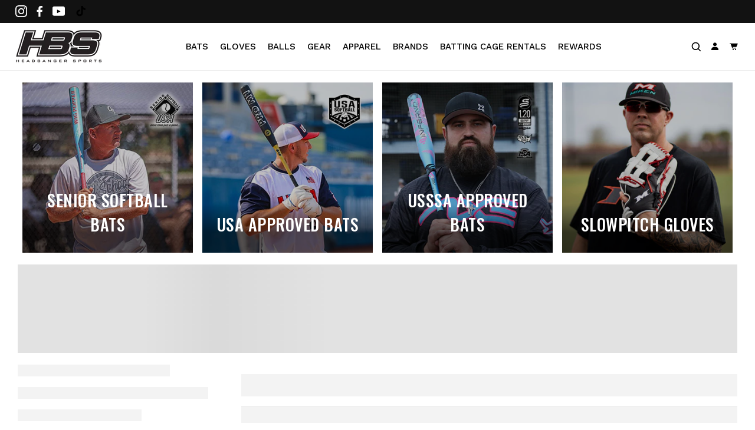

--- FILE ---
content_type: text/html; charset=utf-8
request_url: https://www.headbangersports.com/collections/slowpitch-softball-bats-1
body_size: 98006
content:
<!doctype html>
<html class="no-js" lang="en">
  <head>
    <meta charset="utf-8">
    <meta http-equiv="X-UA-Compatible" content="IE=edge">
    <meta name="viewport" content="width=device-width,initial-scale=1">
    <meta http-equiv="Cache-Control" content="public, max-age=31536000, immutable" />
    <meta name="theme-color" content="">
    <link rel="canonical" href="https://www.headbangersports.com/collections/slowpitch-softball-bats-1">
    <link rel="preconnect" href="https://fonts.googleapis.com" crossorigin>
    <link rel="preload" href="https://fonts.googleapis.com/css2?family=Work+Sans:ital,wght@0,100..900;1,100..900&display=swap" as="style" onload="this.onload=null;this.rel='stylesheet'">
    <noscript>
      <link rel="stylesheet" href="https://fonts.googleapis.com/css2?family=Work+Sans:ital,wght@0,100..900;1,100..900&display=swap">
    </noscript>
    <link rel="preload" href="" as="style">
    <link rel="preload" href="" as="style">
    <link rel="preload" href="" as="style">
    <link href="https://fonts.googleapis.com/css2?family=Work+Sans:ital,wght@0,100..900;1,100..900&display=swap" rel="stylesheet">
    <link rel="preload" href="https://fonts.gstatic.com" as="font"><link rel="icon" type="image/png" href="//www.headbangersports.com/cdn/shop/files/favicon.logo.png?crop=center&height=32&v=1726668952&width=32"><link rel="preconnect" href="https://fonts.shopifycdn.com" crossorigin><title>
      USA/USSSA Slow Pitch Softball Bats for Men, Women, &amp; Youth | HB Sports
 &ndash; HB Sports Inc.</title>
    
      <meta name="description" content="Headbanger Sports offers a large selection of slow-pitch baseball bats for men, women, and youth. Order online and receive free shipping and returns! USA/ASA.">
    
    
<meta property="og:site_name" content="HB Sports Inc.">
<meta property="og:url" content="https://www.headbangersports.com/collections/slowpitch-softball-bats-1">
<meta property="og:title" content="USA/USSSA Slow Pitch Softball Bats for Men, Women, &amp; Youth | HB Sports">
<meta property="og:type" content="website">
<meta property="og:description" content="Headbanger Sports offers a large selection of slow-pitch baseball bats for men, women, and youth. Order online and receive free shipping and returns! USA/ASA."><meta property="og:image" content="http://www.headbangersports.com/cdn/shop/files/HBS_Social_Sharing_Image_Preview.jpg?v=1724091064">
  <meta property="og:image:secure_url" content="https://www.headbangersports.com/cdn/shop/files/HBS_Social_Sharing_Image_Preview.jpg?v=1724091064">
  <meta property="og:image:width" content="1200">
  <meta property="og:image:height" content="628"><meta name="twitter:card" content="summary_large_image">
<meta name="twitter:title" content="USA/USSSA Slow Pitch Softball Bats for Men, Women, &amp; Youth | HB Sports">
<meta name="twitter:description" content="Headbanger Sports offers a large selection of slow-pitch baseball bats for men, women, and youth. Order online and receive free shipping and returns! USA/ASA.">
<script>(()=>{try{var e=navigator,t=e.userAgent,r=0,a=(e,t,r)=>e.setAttribute(t,r),o=(e,t)=>e.removeAttribute(t),d="tagName",n="forEach",l="indexOf";(e.platform[l]("x86_64")>-1&&0>t[l]("CrOS")||t[l]("power")>-1||t[l]("rix")>-1)&&new MutationObserver((e=>{e[n]((({addedNodes:e})=>{e[n]((e=>{1===e.nodeType&&("IFRAME"===e[d]&&(a(e,"loading","lazy"),a(e,"data-src",e.src),o(e,"src")),"IMG"===e[d]&&r++>30&&a(e,"loading","lazy"),"SCRIPT"===e[d]&&(a(e,"data-src",e.src),o(e,"src"),e.type="text/lazyload"))}))}))})).observe(document.documentElement,{childList:!0,subtree:!0});var c=e=>document.querySelector(e),s=()=>Date.now(),i=s(),u=()=>{if(!(s()-i>500)){if(!c("body>meta"))return setTimeout(u,5);var e=c("head");document.querySelectorAll("meta,link:not([rel='stylesheet']),title")[n]((t=>e.append(t)))}};u()}catch(m){}})();</script>
    <script src="//www.headbangersports.com/cdn/shop/t/135/assets/jquery.js?v=158417595810649192771715852836" defer="defer"></script>
    <script src="//www.headbangersports.com/cdn/shop/t/135/assets/slick.js?v=119177116428520753221717498771" defer="defer"></script>
    <script src="//www.headbangersports.com/cdn/shop/t/135/assets/constants.js?v=58251544750838685771711101445" defer="defer"></script>
    <script src="//www.headbangersports.com/cdn/shop/t/135/assets/pubsub.js?v=158357773527763999511711101444" defer="defer"></script>
    <script src="//www.headbangersports.com/cdn/shop/t/135/assets/global.js?v=173167498292818109121760112408" defer="defer"></script>
    <script src="//www.headbangersports.com/cdn/shop/t/135/assets/custom.js?v=81709319015936006941746381423" defer="defer"></script><script src="//www.headbangersports.com/cdn/shop/t/135/assets/animations.js?v=80609181321490670491719318525" defer="defer"></script><script>window.performance && window.performance.mark && window.performance.mark('shopify.content_for_header.start');</script><meta name="google-site-verification" content="MzptmhvZHGNLWLMoGybAwvuvx9jWUcV8RGzo0E0W6mI">
<meta name="facebook-domain-verification" content="5lw8phc1c8vrblorjsrfys9xw8215i">
<meta id="shopify-digital-wallet" name="shopify-digital-wallet" content="/16827299/digital_wallets/dialog">
<meta name="shopify-checkout-api-token" content="3c6ae86f78c1f076744954c0461708a5">
<meta id="in-context-paypal-metadata" data-shop-id="16827299" data-venmo-supported="true" data-environment="production" data-locale="en_US" data-paypal-v4="true" data-currency="USD">
<link rel="alternate" type="application/atom+xml" title="Feed" href="/collections/slowpitch-softball-bats-1.atom" />
<link rel="next" href="/collections/slowpitch-softball-bats-1?page=2">
<link rel="alternate" type="application/json+oembed" href="https://www.headbangersports.com/collections/slowpitch-softball-bats-1.oembed">
<script async="async" src="/checkouts/internal/preloads.js?locale=en-US"></script>
<link rel="preconnect" href="https://shop.app" crossorigin="anonymous">
<script async="async" src="https://shop.app/checkouts/internal/preloads.js?locale=en-US&shop_id=16827299" crossorigin="anonymous"></script>
<script id="apple-pay-shop-capabilities" type="application/json">{"shopId":16827299,"countryCode":"US","currencyCode":"USD","merchantCapabilities":["supports3DS"],"merchantId":"gid:\/\/shopify\/Shop\/16827299","merchantName":"HB Sports Inc.","requiredBillingContactFields":["postalAddress","email","phone"],"requiredShippingContactFields":["postalAddress","email","phone"],"shippingType":"shipping","supportedNetworks":["visa","masterCard","amex","discover","elo","jcb"],"total":{"type":"pending","label":"HB Sports Inc.","amount":"1.00"},"shopifyPaymentsEnabled":true,"supportsSubscriptions":true}</script>
<script id="shopify-features" type="application/json">{"accessToken":"3c6ae86f78c1f076744954c0461708a5","betas":["rich-media-storefront-analytics"],"domain":"www.headbangersports.com","predictiveSearch":true,"shopId":16827299,"locale":"en"}</script>
<script>var Shopify = Shopify || {};
Shopify.shop = "headbangers-direct.myshopify.com";
Shopify.locale = "en";
Shopify.currency = {"active":"USD","rate":"1.0"};
Shopify.country = "US";
Shopify.theme = {"name":"Made With ❤ By Arctic Grey | Main","id":135421034678,"schema_name":"Dawn","schema_version":"13.0.1","theme_store_id":null,"role":"main"};
Shopify.theme.handle = "null";
Shopify.theme.style = {"id":null,"handle":null};
Shopify.cdnHost = "www.headbangersports.com/cdn";
Shopify.routes = Shopify.routes || {};
Shopify.routes.root = "/";</script>
<script type="module">!function(o){(o.Shopify=o.Shopify||{}).modules=!0}(window);</script>
<script>!function(o){function n(){var o=[];function n(){o.push(Array.prototype.slice.apply(arguments))}return n.q=o,n}var t=o.Shopify=o.Shopify||{};t.loadFeatures=n(),t.autoloadFeatures=n()}(window);</script>
<script>
  window.ShopifyPay = window.ShopifyPay || {};
  window.ShopifyPay.apiHost = "shop.app\/pay";
  window.ShopifyPay.redirectState = null;
</script>
<script id="shop-js-analytics" type="application/json">{"pageType":"collection"}</script>
<script defer="defer" async type="module" src="//www.headbangersports.com/cdn/shopifycloud/shop-js/modules/v2/client.init-shop-cart-sync_BT-GjEfc.en.esm.js"></script>
<script defer="defer" async type="module" src="//www.headbangersports.com/cdn/shopifycloud/shop-js/modules/v2/chunk.common_D58fp_Oc.esm.js"></script>
<script defer="defer" async type="module" src="//www.headbangersports.com/cdn/shopifycloud/shop-js/modules/v2/chunk.modal_xMitdFEc.esm.js"></script>
<script type="module">
  await import("//www.headbangersports.com/cdn/shopifycloud/shop-js/modules/v2/client.init-shop-cart-sync_BT-GjEfc.en.esm.js");
await import("//www.headbangersports.com/cdn/shopifycloud/shop-js/modules/v2/chunk.common_D58fp_Oc.esm.js");
await import("//www.headbangersports.com/cdn/shopifycloud/shop-js/modules/v2/chunk.modal_xMitdFEc.esm.js");

  window.Shopify.SignInWithShop?.initShopCartSync?.({"fedCMEnabled":true,"windoidEnabled":true});

</script>
<script>
  window.Shopify = window.Shopify || {};
  if (!window.Shopify.featureAssets) window.Shopify.featureAssets = {};
  window.Shopify.featureAssets['shop-js'] = {"shop-cart-sync":["modules/v2/client.shop-cart-sync_DZOKe7Ll.en.esm.js","modules/v2/chunk.common_D58fp_Oc.esm.js","modules/v2/chunk.modal_xMitdFEc.esm.js"],"init-fed-cm":["modules/v2/client.init-fed-cm_B6oLuCjv.en.esm.js","modules/v2/chunk.common_D58fp_Oc.esm.js","modules/v2/chunk.modal_xMitdFEc.esm.js"],"shop-cash-offers":["modules/v2/client.shop-cash-offers_D2sdYoxE.en.esm.js","modules/v2/chunk.common_D58fp_Oc.esm.js","modules/v2/chunk.modal_xMitdFEc.esm.js"],"shop-login-button":["modules/v2/client.shop-login-button_QeVjl5Y3.en.esm.js","modules/v2/chunk.common_D58fp_Oc.esm.js","modules/v2/chunk.modal_xMitdFEc.esm.js"],"pay-button":["modules/v2/client.pay-button_DXTOsIq6.en.esm.js","modules/v2/chunk.common_D58fp_Oc.esm.js","modules/v2/chunk.modal_xMitdFEc.esm.js"],"shop-button":["modules/v2/client.shop-button_DQZHx9pm.en.esm.js","modules/v2/chunk.common_D58fp_Oc.esm.js","modules/v2/chunk.modal_xMitdFEc.esm.js"],"avatar":["modules/v2/client.avatar_BTnouDA3.en.esm.js"],"init-windoid":["modules/v2/client.init-windoid_CR1B-cfM.en.esm.js","modules/v2/chunk.common_D58fp_Oc.esm.js","modules/v2/chunk.modal_xMitdFEc.esm.js"],"init-shop-for-new-customer-accounts":["modules/v2/client.init-shop-for-new-customer-accounts_C_vY_xzh.en.esm.js","modules/v2/client.shop-login-button_QeVjl5Y3.en.esm.js","modules/v2/chunk.common_D58fp_Oc.esm.js","modules/v2/chunk.modal_xMitdFEc.esm.js"],"init-shop-email-lookup-coordinator":["modules/v2/client.init-shop-email-lookup-coordinator_BI7n9ZSv.en.esm.js","modules/v2/chunk.common_D58fp_Oc.esm.js","modules/v2/chunk.modal_xMitdFEc.esm.js"],"init-shop-cart-sync":["modules/v2/client.init-shop-cart-sync_BT-GjEfc.en.esm.js","modules/v2/chunk.common_D58fp_Oc.esm.js","modules/v2/chunk.modal_xMitdFEc.esm.js"],"shop-toast-manager":["modules/v2/client.shop-toast-manager_DiYdP3xc.en.esm.js","modules/v2/chunk.common_D58fp_Oc.esm.js","modules/v2/chunk.modal_xMitdFEc.esm.js"],"init-customer-accounts":["modules/v2/client.init-customer-accounts_D9ZNqS-Q.en.esm.js","modules/v2/client.shop-login-button_QeVjl5Y3.en.esm.js","modules/v2/chunk.common_D58fp_Oc.esm.js","modules/v2/chunk.modal_xMitdFEc.esm.js"],"init-customer-accounts-sign-up":["modules/v2/client.init-customer-accounts-sign-up_iGw4briv.en.esm.js","modules/v2/client.shop-login-button_QeVjl5Y3.en.esm.js","modules/v2/chunk.common_D58fp_Oc.esm.js","modules/v2/chunk.modal_xMitdFEc.esm.js"],"shop-follow-button":["modules/v2/client.shop-follow-button_CqMgW2wH.en.esm.js","modules/v2/chunk.common_D58fp_Oc.esm.js","modules/v2/chunk.modal_xMitdFEc.esm.js"],"checkout-modal":["modules/v2/client.checkout-modal_xHeaAweL.en.esm.js","modules/v2/chunk.common_D58fp_Oc.esm.js","modules/v2/chunk.modal_xMitdFEc.esm.js"],"shop-login":["modules/v2/client.shop-login_D91U-Q7h.en.esm.js","modules/v2/chunk.common_D58fp_Oc.esm.js","modules/v2/chunk.modal_xMitdFEc.esm.js"],"lead-capture":["modules/v2/client.lead-capture_BJmE1dJe.en.esm.js","modules/v2/chunk.common_D58fp_Oc.esm.js","modules/v2/chunk.modal_xMitdFEc.esm.js"],"payment-terms":["modules/v2/client.payment-terms_Ci9AEqFq.en.esm.js","modules/v2/chunk.common_D58fp_Oc.esm.js","modules/v2/chunk.modal_xMitdFEc.esm.js"]};
</script>
<script>(function() {
  var isLoaded = false;
  function asyncLoad() {
    if (isLoaded) return;
    isLoaded = true;
    var urls = ["https:\/\/cdn.verifypass.com\/seller\/launcher.js?shop=headbangers-direct.myshopify.com","https:\/\/ecommplugins-trustboxsettings.trustpilot.com\/headbangers-direct.myshopify.com.js?settings=1729176218630\u0026shop=headbangers-direct.myshopify.com","https:\/\/ecommplugins-scripts.trustpilot.com\/v2.1\/js\/header.min.js?settings=eyJrZXkiOiJ5em5jTGl1ckpLbkhuN1JGIiwicyI6Im1wbiJ9\u0026shop=headbangers-direct.myshopify.com","https:\/\/widget.trustpilot.com\/bootstrap\/v5\/tp.widget.sync.bootstrap.min.js?shop=headbangers-direct.myshopify.com","https:\/\/cdn.productcustomizer.com\/storefront\/production-product-customizer-v2.js?shop=headbangers-direct.myshopify.com","https:\/\/cdn-loyalty.yotpo.com\/loader\/LLnRvMbnjwc5oEyeXjNHXw.js?shop=headbangers-direct.myshopify.com","https:\/\/cdn.nfcube.com\/instafeed-c5078a783b124bdc15fb4b6e7dc95a3a.js?shop=headbangers-direct.myshopify.com"];
    for (var i = 0; i < urls.length; i++) {
      var s = document.createElement('script');
      s.type = 'text/javascript';
      s.async = true;
      s.src = urls[i];
      var x = document.getElementsByTagName('script')[0];
      x.parentNode.insertBefore(s, x);
    }
  };
  if(window.attachEvent) {
    window.attachEvent('onload', asyncLoad);
  } else {
    window.addEventListener('load', asyncLoad, false);
  }
})();</script>
<script id="__st">var __st={"a":16827299,"offset":-18000,"reqid":"643df8c4-c7ee-441b-8b41-ae9b5f64bb00-1769034198","pageurl":"www.headbangersports.com\/collections\/slowpitch-softball-bats-1","u":"aad8dfbdb2e4","p":"collection","rtyp":"collection","rid":407614157};</script>
<script>window.ShopifyPaypalV4VisibilityTracking = true;</script>
<script id="captcha-bootstrap">!function(){'use strict';const t='contact',e='account',n='new_comment',o=[[t,t],['blogs',n],['comments',n],[t,'customer']],c=[[e,'customer_login'],[e,'guest_login'],[e,'recover_customer_password'],[e,'create_customer']],r=t=>t.map((([t,e])=>`form[action*='/${t}']:not([data-nocaptcha='true']) input[name='form_type'][value='${e}']`)).join(','),a=t=>()=>t?[...document.querySelectorAll(t)].map((t=>t.form)):[];function s(){const t=[...o],e=r(t);return a(e)}const i='password',u='form_key',d=['recaptcha-v3-token','g-recaptcha-response','h-captcha-response',i],f=()=>{try{return window.sessionStorage}catch{return}},m='__shopify_v',_=t=>t.elements[u];function p(t,e,n=!1){try{const o=window.sessionStorage,c=JSON.parse(o.getItem(e)),{data:r}=function(t){const{data:e,action:n}=t;return t[m]||n?{data:e,action:n}:{data:t,action:n}}(c);for(const[e,n]of Object.entries(r))t.elements[e]&&(t.elements[e].value=n);n&&o.removeItem(e)}catch(o){console.error('form repopulation failed',{error:o})}}const l='form_type',E='cptcha';function T(t){t.dataset[E]=!0}const w=window,h=w.document,L='Shopify',v='ce_forms',y='captcha';let A=!1;((t,e)=>{const n=(g='f06e6c50-85a8-45c8-87d0-21a2b65856fe',I='https://cdn.shopify.com/shopifycloud/storefront-forms-hcaptcha/ce_storefront_forms_captcha_hcaptcha.v1.5.2.iife.js',D={infoText:'Protected by hCaptcha',privacyText:'Privacy',termsText:'Terms'},(t,e,n)=>{const o=w[L][v],c=o.bindForm;if(c)return c(t,g,e,D).then(n);var r;o.q.push([[t,g,e,D],n]),r=I,A||(h.body.append(Object.assign(h.createElement('script'),{id:'captcha-provider',async:!0,src:r})),A=!0)});var g,I,D;w[L]=w[L]||{},w[L][v]=w[L][v]||{},w[L][v].q=[],w[L][y]=w[L][y]||{},w[L][y].protect=function(t,e){n(t,void 0,e),T(t)},Object.freeze(w[L][y]),function(t,e,n,w,h,L){const[v,y,A,g]=function(t,e,n){const i=e?o:[],u=t?c:[],d=[...i,...u],f=r(d),m=r(i),_=r(d.filter((([t,e])=>n.includes(e))));return[a(f),a(m),a(_),s()]}(w,h,L),I=t=>{const e=t.target;return e instanceof HTMLFormElement?e:e&&e.form},D=t=>v().includes(t);t.addEventListener('submit',(t=>{const e=I(t);if(!e)return;const n=D(e)&&!e.dataset.hcaptchaBound&&!e.dataset.recaptchaBound,o=_(e),c=g().includes(e)&&(!o||!o.value);(n||c)&&t.preventDefault(),c&&!n&&(function(t){try{if(!f())return;!function(t){const e=f();if(!e)return;const n=_(t);if(!n)return;const o=n.value;o&&e.removeItem(o)}(t);const e=Array.from(Array(32),(()=>Math.random().toString(36)[2])).join('');!function(t,e){_(t)||t.append(Object.assign(document.createElement('input'),{type:'hidden',name:u})),t.elements[u].value=e}(t,e),function(t,e){const n=f();if(!n)return;const o=[...t.querySelectorAll(`input[type='${i}']`)].map((({name:t})=>t)),c=[...d,...o],r={};for(const[a,s]of new FormData(t).entries())c.includes(a)||(r[a]=s);n.setItem(e,JSON.stringify({[m]:1,action:t.action,data:r}))}(t,e)}catch(e){console.error('failed to persist form',e)}}(e),e.submit())}));const S=(t,e)=>{t&&!t.dataset[E]&&(n(t,e.some((e=>e===t))),T(t))};for(const o of['focusin','change'])t.addEventListener(o,(t=>{const e=I(t);D(e)&&S(e,y())}));const B=e.get('form_key'),M=e.get(l),P=B&&M;t.addEventListener('DOMContentLoaded',(()=>{const t=y();if(P)for(const e of t)e.elements[l].value===M&&p(e,B);[...new Set([...A(),...v().filter((t=>'true'===t.dataset.shopifyCaptcha))])].forEach((e=>S(e,t)))}))}(h,new URLSearchParams(w.location.search),n,t,e,['guest_login'])})(!0,!0)}();</script>
<script integrity="sha256-4kQ18oKyAcykRKYeNunJcIwy7WH5gtpwJnB7kiuLZ1E=" data-source-attribution="shopify.loadfeatures" defer="defer" src="//www.headbangersports.com/cdn/shopifycloud/storefront/assets/storefront/load_feature-a0a9edcb.js" crossorigin="anonymous"></script>
<script crossorigin="anonymous" defer="defer" src="//www.headbangersports.com/cdn/shopifycloud/storefront/assets/shopify_pay/storefront-65b4c6d7.js?v=20250812"></script>
<script data-source-attribution="shopify.dynamic_checkout.dynamic.init">var Shopify=Shopify||{};Shopify.PaymentButton=Shopify.PaymentButton||{isStorefrontPortableWallets:!0,init:function(){window.Shopify.PaymentButton.init=function(){};var t=document.createElement("script");t.src="https://www.headbangersports.com/cdn/shopifycloud/portable-wallets/latest/portable-wallets.en.js",t.type="module",document.head.appendChild(t)}};
</script>
<script data-source-attribution="shopify.dynamic_checkout.buyer_consent">
  function portableWalletsHideBuyerConsent(e){var t=document.getElementById("shopify-buyer-consent"),n=document.getElementById("shopify-subscription-policy-button");t&&n&&(t.classList.add("hidden"),t.setAttribute("aria-hidden","true"),n.removeEventListener("click",e))}function portableWalletsShowBuyerConsent(e){var t=document.getElementById("shopify-buyer-consent"),n=document.getElementById("shopify-subscription-policy-button");t&&n&&(t.classList.remove("hidden"),t.removeAttribute("aria-hidden"),n.addEventListener("click",e))}window.Shopify?.PaymentButton&&(window.Shopify.PaymentButton.hideBuyerConsent=portableWalletsHideBuyerConsent,window.Shopify.PaymentButton.showBuyerConsent=portableWalletsShowBuyerConsent);
</script>
<script data-source-attribution="shopify.dynamic_checkout.cart.bootstrap">document.addEventListener("DOMContentLoaded",(function(){function t(){return document.querySelector("shopify-accelerated-checkout-cart, shopify-accelerated-checkout")}if(t())Shopify.PaymentButton.init();else{new MutationObserver((function(e,n){t()&&(Shopify.PaymentButton.init(),n.disconnect())})).observe(document.body,{childList:!0,subtree:!0})}}));
</script>
<script id='scb4127' type='text/javascript' async='' src='https://www.headbangersports.com/cdn/shopifycloud/privacy-banner/storefront-banner.js'></script><link id="shopify-accelerated-checkout-styles" rel="stylesheet" media="screen" href="https://www.headbangersports.com/cdn/shopifycloud/portable-wallets/latest/accelerated-checkout-backwards-compat.css" crossorigin="anonymous">
<style id="shopify-accelerated-checkout-cart">
        #shopify-buyer-consent {
  margin-top: 1em;
  display: inline-block;
  width: 100%;
}

#shopify-buyer-consent.hidden {
  display: none;
}

#shopify-subscription-policy-button {
  background: none;
  border: none;
  padding: 0;
  text-decoration: underline;
  font-size: inherit;
  cursor: pointer;
}

#shopify-subscription-policy-button::before {
  box-shadow: none;
}

      </style>
<script id="sections-script" data-sections="header" defer="defer" src="//www.headbangersports.com/cdn/shop/t/135/compiled_assets/scripts.js?v=122360"></script>
<script>window.performance && window.performance.mark && window.performance.mark('shopify.content_for_header.end');</script>
    <img alt="icon" class="lazy2" width="1400" height="1400" style="pointer-events: none; position: absolute; top: 0; left: 0; width: 99vw; height: 99vh; max-width: 100%; max-height: 100%;"  src="[data-uri]">
<script type="text/javascript">
      const site_observer = new MutationObserver(mutations => {
        mutations.forEach(({
          addedNodes
        }) => {
          addedNodes.forEach(node => {                                                        
            if(node.tagName==='SCRIPT'&&node.innerHTML.includes('boomr')){node.type='text/customInlineScript'}
            
            if(node.tagName==='SCRIPT'&&node.innerHTML.includes('asyncLoad')){ node.type='text/customInlineScript'}
            if(node.tagName==='SCRIPT'&&node.innerHTML.includes('recaptchaV3')){node.type='text/customInlineScript'}
            if(node.tagName==='SCRIPT'&&node.innerHTML.includes('rebuy')){node.type='text/customInlineScript'}
            if(node.tagName==='SCRIPT'&&node.innerHTML.includes('recaptchaV3')){node.type='text/customInlineScript'}
            if(node.tagName==='SCRIPT'&&node.innerHTML.includes('yotpo')){node.type='text/customInlineScript'}
            if(node.tagName==='SCRIPT'&&node.innerHTML.includes('affirm')){node.type='text/customInlineScript'}
            if(node.tagName==='SCRIPT'&&node.innerHTML.includes('helloextend')){node.type='text/customInlineScript'}
            if(node.tagName==='SCRIPT'&&node.innerHTML.includes('function e(e,n,a,o,t)')){node.type='text/customInlineScript'}  //browser.modern.js
          })
        })
      })
        var uAgent = navigator.userAgent.toLowerCase();
         /*if ((uAgent.indexOf('chrome') > -1 || uAgent.indexOf('firefox') > -1) && window.location.href.indexOf("no-optimization") === -1) {observer.observe(document.documentElement,{childList:true,subtree:true})}*/
         site_observer.observe(document.documentElement, {childList: true, subtree: true, attributes: true })     
</script>

    <style data-shopify>
      @font-face {
  font-family: Assistant;
  font-weight: 400;
  font-style: normal;
  font-display: swap;
  src: url("//www.headbangersports.com/cdn/fonts/assistant/assistant_n4.9120912a469cad1cc292572851508ca49d12e768.woff2") format("woff2"),
       url("//www.headbangersports.com/cdn/fonts/assistant/assistant_n4.6e9875ce64e0fefcd3f4446b7ec9036b3ddd2985.woff") format("woff");
}

      @font-face {
  font-family: Assistant;
  font-weight: 700;
  font-style: normal;
  font-display: swap;
  src: url("//www.headbangersports.com/cdn/fonts/assistant/assistant_n7.bf44452348ec8b8efa3aa3068825305886b1c83c.woff2") format("woff2"),
       url("//www.headbangersports.com/cdn/fonts/assistant/assistant_n7.0c887fee83f6b3bda822f1150b912c72da0f7b64.woff") format("woff");
}

      
      
      @font-face {
  font-family: Assistant;
  font-weight: 400;
  font-style: normal;
  font-display: swap;
  src: url("//www.headbangersports.com/cdn/fonts/assistant/assistant_n4.9120912a469cad1cc292572851508ca49d12e768.woff2") format("woff2"),
       url("//www.headbangersports.com/cdn/fonts/assistant/assistant_n4.6e9875ce64e0fefcd3f4446b7ec9036b3ddd2985.woff") format("woff");
}

      
        :root,
        .color-scheme-1 {
          --color-background: 255,255,255;
        
          --gradient-background: #ffffff;
        
        
        --color-foreground: 0,0,0;
        --color-background-contrast: 191,191,191;
        --color-shadow: 18,18,18;
        --color-button: 18,18,18;
        --color-button-text: 255,255,255;
        --color-secondary-button: 255,255,255;
        --color-secondary-button-text: 18,18,18;
        --color-link: 18,18,18;
        --color-badge-foreground: 18,18,18;
        --color-badge-background: 255,255,255;
        --color-badge-border: 18,18,18;
        --payment-terms-background-color: rgb(255 255 255);
      }
      
        
        .color-scheme-2 {
          --color-background: 243,243,243;
        
          --gradient-background: #f3f3f3;
        
        
        --color-foreground: 0,0,0;
        --color-background-contrast: 179,179,179;
        --color-shadow: 18,18,18;
        --color-button: 18,18,18;
        --color-button-text: 243,243,243;
        --color-secondary-button: 243,243,243;
        --color-secondary-button-text: 18,18,18;
        --color-link: 18,18,18;
        --color-badge-foreground: 18,18,18;
        --color-badge-background: 243,243,243;
        --color-badge-border: 18,18,18;
        --payment-terms-background-color: rgb(243 243 243);
      }
      
        
        .color-scheme-3 {
          --color-background: 36,40,51;
        
          --gradient-background: #242833;
        
        
        --color-foreground: 0,0,0;
        --color-background-contrast: 47,52,66;
        --color-shadow: 18,18,18;
        --color-button: 255,255,255;
        --color-button-text: 0,0,0;
        --color-secondary-button: 36,40,51;
        --color-secondary-button-text: 255,255,255;
        --color-link: 255,255,255;
        --color-badge-foreground: 255,255,255;
        --color-badge-background: 36,40,51;
        --color-badge-border: 255,255,255;
        --payment-terms-background-color: rgb(36 40 51);
      }
      
        
        .color-scheme-4 {
          --color-background: 18,18,18;
        
          --gradient-background: #121212;
        
        
        --color-foreground: 0,0,0;
        --color-background-contrast: 146,146,146;
        --color-shadow: 18,18,18;
        --color-button: 255,255,255;
        --color-button-text: 18,18,18;
        --color-secondary-button: 18,18,18;
        --color-secondary-button-text: 255,255,255;
        --color-link: 255,255,255;
        --color-badge-foreground: 255,255,255;
        --color-badge-background: 18,18,18;
        --color-badge-border: 255,255,255;
        --payment-terms-background-color: rgb(18 18 18);
      }
      
        
        .color-scheme-5 {
          --color-background: 51,79,180;
        
          --gradient-background: #334fb4;
        
        
        --color-foreground: 0,0,0;
        --color-background-contrast: 23,35,81;
        --color-shadow: 18,18,18;
        --color-button: 255,255,255;
        --color-button-text: 51,79,180;
        --color-secondary-button: 51,79,180;
        --color-secondary-button-text: 255,255,255;
        --color-link: 255,255,255;
        --color-badge-foreground: 255,255,255;
        --color-badge-background: 51,79,180;
        --color-badge-border: 255,255,255;
        --payment-terms-background-color: rgb(51 79 180);
      }
      
      body, .color-scheme-1, .color-scheme-2, .color-scheme-3, .color-scheme-4, .color-scheme-5 {
        color: rgba(var(--color-foreground),1);
        background-color: rgb(var(--color-background));
      }
      :root {
        --font-body-family: Assistant, sans-serif;
        --font-body-style: normal;
        --font-body-weight: 400;
        --font-body-weight-bold: 700;

        --font-heading-family: Assistant, sans-serif;
        --font-heading-style: normal;
        --font-heading-weight: 400;

        --font-body-scale: 1.0;
        --font-heading-scale: 1.0;

        --media-padding: px;
        --media-border-opacity: 0.05;
        --media-border-width: 1px;
        --media-radius: 0px;
        --media-shadow-opacity: 0.0;
        --media-shadow-horizontal-offset: 0px;
        --media-shadow-vertical-offset: 4px;
        --media-shadow-blur-radius: 5px;
        --media-shadow-visible: 0;

        --page-width: 150rem;
        --page-width-margin: 0rem;
        --product-card-image-padding: 0.0rem;
        --product-card-corner-radius: 0.0rem;
        --product-card-text-alignment: left;
        --product-card-border-width: 0.0rem;
        --product-card-border-opacity: 0.1;
        --product-card-shadow-opacity: 0.0;
        --product-card-shadow-visible: 0;
        --product-card-shadow-horizontal-offset: 0.0rem;
        --product-card-shadow-vertical-offset: 0.4rem;
        --product-card-shadow-blur-radius: 0.5rem;
        --collection-card-image-padding: 0.0rem;
        --collection-card-corner-radius: 0.0rem;
        --collection-card-text-alignment: left;
        --collection-card-border-width: 0.0rem;
        --collection-card-border-opacity: 0.1;
        --collection-card-shadow-opacity: 0.0;
        --collection-card-shadow-visible: 0;
        --collection-card-shadow-horizontal-offset: 0.0rem;
        --collection-card-shadow-vertical-offset: 0.4rem;
        --collection-card-shadow-blur-radius: 0.5rem;
        --blog-card-image-padding: 0.0rem;
        --blog-card-corner-radius: 0.0rem;
        --blog-card-text-alignment: left;
        --blog-card-border-width: 0.0rem;
        --blog-card-border-opacity: 0.1;
        --blog-card-shadow-opacity: 0.0;
        --blog-card-shadow-visible: 0;
        --blog-card-shadow-horizontal-offset: 0.0rem;
        --blog-card-shadow-vertical-offset: 0.4rem;
        --blog-card-shadow-blur-radius: 0.5rem;
        --badge-corner-radius: 0.0rem;
        --popup-border-width: 1px;
        --popup-border-opacity: 0.1;
        --popup-corner-radius: 0px;
        --popup-shadow-opacity: 0.05;
        --popup-shadow-horizontal-offset: 0px;
        --popup-shadow-vertical-offset: 4px;
        --popup-shadow-blur-radius: 5px;
        --drawer-border-width: 1px;
        --drawer-border-opacity: 0.1;
        --drawer-shadow-opacity: 0.0;
        --drawer-shadow-horizontal-offset: 0px;
        --drawer-shadow-vertical-offset: 4px;
        --drawer-shadow-blur-radius: 5px;
        --spacing-sections-desktop: 0px;
        --spacing-sections-mobile: 0px;
        --grid-desktop-vertical-spacing: 8px;
        --grid-desktop-horizontal-spacing: 8px;
        --grid-mobile-vertical-spacing: 8px;
        --grid-mobile-horizontal-spacing: 8px;
        --text-boxes-border-opacity: 0.1;
        --text-boxes-border-width: 0px;
        --text-boxes-radius: 0px;
        --text-boxes-shadow-opacity: 0.0;
        --text-boxes-shadow-visible: 0;
        --text-boxes-shadow-horizontal-offset: 0px;
        --text-boxes-shadow-vertical-offset: 4px;
        --text-boxes-shadow-blur-radius: 5px;
        --buttons-radius: 0px;
        --buttons-radius-outset: 0px;
        --buttons-border-width: 1px;
        --buttons-border-opacity: 1.0;
        --buttons-shadow-opacity: 0.0;
        --buttons-shadow-visible: 0;
        --buttons-shadow-horizontal-offset: 0px;
        --buttons-shadow-vertical-offset: 4px;
        --buttons-shadow-blur-radius: 5px;
        --buttons-border-offset: 0px;
        --inputs-radius: 0px;
        --inputs-border-width: 1px;
        --inputs-border-opacity: 0.2;
        --inputs-shadow-opacity: 0.0;
        --inputs-shadow-horizontal-offset: 0px;
        --inputs-margin-offset: 0px;
        --inputs-shadow-vertical-offset: 4px;
        --inputs-shadow-blur-radius: 5px;
        --inputs-radius-outset: 0px;
        --variant-pills-radius: 40px;
        --variant-pills-border-width: 1px;
        --variant-pills-border-opacity: 0.55;
        --variant-pills-shadow-opacity: 0.0;
        --variant-pills-shadow-horizontal-offset: 0px;
        --variant-pills-shadow-vertical-offset: 4px;
        --variant-pills-shadow-blur-radius: 5px;
      }
      *,
      *::before,
      *::after {
        box-sizing: inherit;
      }
      html {
        box-sizing: border-box;
        font-size: calc(var(--font-body-scale) * 62.5%);
        height: 100%;
      }
      body {
        display: grid;
        grid-template-rows: auto auto 1fr auto;
        grid-template-columns: 100%;
        min-height: 100%;
        margin: 0;
        font-size: 1.5rem;
        letter-spacing: 0rem;
        line-height: calc(1 + 0.8 / var(--font-body-scale));
        font-family: "Work Sans", sans-serif;
        font-style: var(--font-body-style);
        font-weight: var(--font-body-weight);
        color: var(--quaternary-color);
      }
      @media screen and (min-width: 750px) {
        body {
          font-size: 1.6rem;
        }
      }
    </style>
    <link href="//www.headbangersports.com/cdn/shop/t/135/assets/base.css?v=165156349840773314021744863486" rel="stylesheet" type="text/css" media="all" />
    <link href="//www.headbangersports.com/cdn/shop/t/135/assets/brand-guide.css?v=183434982590975681911724139085" rel="stylesheet" type="text/css" media="all" />
    <link href="//www.headbangersports.com/cdn/shop/t/135/assets/slick.css?v=41818496486658287301717126235" rel="stylesheet" type="text/css" media="all" />
    <link href="//www.headbangersports.com/cdn/shop/t/135/assets/slick-theme.css?v=7204630146379215721715054963" rel="stylesheet" type="text/css" media="all" />
<link rel="preload" as="font" href="//www.headbangersports.com/cdn/fonts/assistant/assistant_n4.9120912a469cad1cc292572851508ca49d12e768.woff2" type="font/woff2" crossorigin><link rel="preload" as="font" href="//www.headbangersports.com/cdn/fonts/assistant/assistant_n4.9120912a469cad1cc292572851508ca49d12e768.woff2" type="font/woff2" crossorigin><link href="//www.headbangersports.com/cdn/shop/t/135/assets/component-localization-form.css?v=124545717069420038221711101445" rel="stylesheet" type="text/css" media="all" />
      <script src="//www.headbangersports.com/cdn/shop/t/135/assets/localization-form.js?v=169565320306168926741711101445" defer="defer"></script><link
        rel="stylesheet"
        href="//www.headbangersports.com/cdn/shop/t/135/assets/component-predictive-search.css?v=65568619800066875781723023259"
        media="print"
        onload="this.media='all'"
      ><script>
      document.documentElement.className = document.documentElement.className.replace('no-js', 'js');
      if (Shopify.designMode) {
        document.documentElement.classList.add('shopify-design-mode');
      }
    </script>
  <script type="text/javascript" async>(function e(){var e=document.createElement("script");e.type="text/javascript",e.async=true,e.src="//staticw2.yotpo.com/yBYZqfjHmcgMNdwYJNZCiSBDAqGP7eIc42KiNGyZ/widget.js";var t=document.getElementsByTagName("script")[0];t.parentNode.insertBefore(e,t)})();</script>  
     
    
      <link href="//www.headbangersports.com/cdn/shop/t/135/assets/boostapp-grid.css?v=184163599336309781311747713385" rel="stylesheet" type="text/css" media="all" />
    
    <!-- Extend -- Load Extend SDK Configuration script -->
    <!-- Extend - Add necessary SDK script tags and configure the store -->
<script src='https://sdk.helloextend.com/extend-sdk-client/v1/extend-sdk-client.min.js' defer='defer'></script>  
<script src='https://sdk.helloextend.com/extend-sdk-client-shopify-addon/v1/extend-sdk-client-shopify-addon.min.js' defer='defer'></script>  
<script>
 window.addEventListener('DOMContentLoaded', function(){
  window.Extend.config({ storeId: '1669df58-7138-439f-82eb-4537de0ec37d', environment: 'production' })
  window.Extend.integration = {};
  window.Extend.integration.analytics = false;

  // Extend - QA Cypress booleans
  window.Extend.integration.isExtendPdpOfferEnabled = true;
  window.Extend.integration.isExtendOfferModalEnabled = true;
  window.Extend.integration.isExtendMainCartOfferEnabled = true;
  // Extend - End Code
 });
</script>

<!-- Extend - Render aftermarket integration snippet -->
<script>

    window.addEventListener('DOMContentLoaded', function () {
  
      if (window.Extend && window.ExtendShopify && window.Shopify && window.Shopify.currency && window.Shopify.currency.active === 'USD') {
  
        const params = (new URL(document.location)).searchParams;
  
        let leadToken = params.get('leadToken') ? params.get('leadToken') : params.get('leadtoken');
  
        if (leadToken) {
          Extend.aftermarketModal.open({
            leadToken: leadToken,
            onClose: function (plan, product, quantity) {
              if (plan && product) {
                ExtendShopify.addPlanToCart({ plan: plan, product: product, leadToken: leadToken, quantity: quantity || 1 }, function () {
                  window.location = '/cart'
                })
              }
            }
          })
        }
  
      }
  
    })
  
  </script>

<!-- Extend -- Load product integration script -->
<script>

    // Run scripts on DOMContentLoaded to avoid affecting site load time
    window.addEventListener('DOMContentLoaded', function(){
    
     // Checks if Extend lives in the window and the active currency is USD before showing Extend offers
    if (window.Extend && window.ExtendShopify && window.Shopify.currency.active === "USD" && meta.page.pageType === "product") {
    
      /************************/
      /* Initial Variables */
      /************************/
      const productFormSelector = '.form'; // Change this to the product form element
      const addToCartButtonSelector = '.product-form__submit'; // Change this to the Add-To-Cart element
      const productForm = document.querySelector(productFormSelector);
      const addToCartButton = productForm.querySelector(addToCartButtonSelector);
      const extendOffer = document.createElement('div');
      const productCategory = (meta && meta.product) ? meta.product.type : null;
      extendOffer.className = 'extend-offer';
      addToCartButton.parentElement.insertBefore(extendOffer, addToCartButton);
    
      /************************/
      /* QA Cypress Variables */
      /************************/
      window.Extend.integration.productForm = productForm;
      window.Extend.integration.addToCartButton = addToCartButton;
      window.Extend.integration.extendOffer = extendOffer;
    
      /************************/
      /* initProductOffer */
      /************************/
      // Initializes product offers and handles ATC button functionality for the main PDP ATC
      function initProductOffer() {
    
       // Fail safes
       if(!productForm || !addToCartButton || !extendOffer) return;
    
       // Check if product is an extend warranty, if so disable the atc
       function isExtend() {
        if(meta.product && meta.product.vendor === 'Extend'){
         addToCartButton.disabled = true;
        }
       }
    
       // Checks if product is an Extend warranty and if so disables 
       isExtend();
    
       let variantId;
       let productPrice = (meta && meta.product && meta.product.variants) ? parseInt(meta.product.variants.filter(variant => variant.id.toString() === variantId.toString())[0].price): null;
    
       // Listens for changes to the productForm and sets the activeProduct for extend via variantID
       productForm.addEventListener('change', function () {
        variantId = productForm.id.value
        if (variantId) {
         productPrice = (meta && meta.product && meta.product.variants) ? parseInt(meta.product.variants.filter(variant => variant.id.toString() === variantId.toString())[0].price): null;
         Extend.setActiveProduct(extendOffer, {referenceId: variantId, price: productPrice, category: productCategory});
         isExtend();
        }
       });
    
       // Grabs the variantId from the productForm and renders the initial offers for it
       variantId = productForm.id.value;
        
       Extend.buttons.render(extendOffer, {referenceId: variantId, price: productPrice, category: productCategory});
    
       //click simulation handling add to cart
       function handleAddToCart(e) {
        e.preventDefault();
        e.stopImmediatePropagation();
    
        const quantityEl = productForm.querySelector('[name="quantity"]');
        const quantity = quantityEl && quantityEl.value;
        ExtendShopify.handleAddToCart(extendOffer, {
         quantity: quantity,
         modal: true,
         done: function () {
          // Trigger Analytics
          if (window.Extend.integration.analytics) window.Extend.integration.productAnalytics(variantId, quantity);
          // remove default click listener
          addToCartButton.removeEventListener('click', handleAddToCart, true);
          //click atc button
          addToCartButton.click();
          // add default click listener back
          addToCartButton.addEventListener('click', handleAddToCart, true);
         },
        });
       }
    
       //run handleCaddtoCart when we click ATC, capturing event
       addToCartButton.addEventListener('click', handleAddToCart, true);
    
      }
    
      // Initial product offer render
      initProductOffer();
     }
    
    })
    
   </script>
    
   <style>
    
    .extend-offer {
     padding-bottom: 5px;
    }
    
   </style>

<!-- Extend -- Load cart integration script -->
<script>
    //run scripts on DOMContentLoaded to avoid affecting site load time
    window.addEventListener('DOMContentLoaded', function(){
   
     //Only run ajax integration if Extend and ExtendShopify is defined, and the currency is set to USD
     if (window.Extend && window.ExtendShopify && window.Shopify.currency.active === 'USD') {
   
      /*****************************************/
      /* Global Variables - THEME SPECIFIC */
      /*****************************************/
   
      let cartRowItem = '.cart-item'; // This is the container element for each item in the cart
      let cartRowItemTitle = '.cart-item__name'; // This is the title anchor element for the product
      let cartRowItemQuantity = '.quantity__input'; // This is the input element containing the product quantity
	  
      /***************************************/
      /* Global Variables - No Change Needed */
      /***************************************/
      let offerClass = 'extend-cart-offer'; // This is the class that will be assigned to each Extend offer
      let localCart = {"note":null,"attributes":{},"original_total_price":0,"total_price":0,"total_discount":0,"total_weight":0.0,"item_count":0,"items":[],"requires_shipping":false,"currency":"USD","items_subtotal_price":0,"cart_level_discount_applications":[],"checkout_charge_amount":0}; // Shopify Cart Object on initial load
   
      // Fail safe for cart
      if(!localCart) return;
   
      /***********************/
      /* util functions */
      /***********************/
      // findAll(element) - querySelectorAll to search for children in document OR a parentElement
      function findAll(elementToFind, parentElement) {
       const items = parentElement ? parentElement.querySelectorAll(elementToFind) : document.querySelectorAll(elementToFind);
       return items;
      }
   
      /**************************************/
      /* refreshCart - THEME SPECIFIC */
      /**************************************/
      // Refresh the cart (hard refresh by default)
      function refreshCart() {
       location.href = location.hash ? location.href.substring(0, location.href.indexOf('#')) : location.href;
      }
   
      /***********************/
      /* createElement */
      /***********************/
      // createElement(product) - Takes in the product element, and creates the Extend offer element + appends the offer
      function createElement(product, index){
   
       // Removes existing offer elements before creating new ones
       let extendOffer = product.querySelector('.' + offerClass);
       if (extendOffer) extendOffer.remove();
   
       // Grab the variantId
       let variantId = localCart.items[index].id;
   
       // Select quantity value
       let quantity = product.querySelector(cartRowItemQuantity).value;
   
       // Parent container to append ajax offer
       let container = product.querySelector(cartRowItemTitle);
   
       // Fail safes
       if(!variantId || !quantity || !container) return;
   
       // Create new element & set class, data-extend-variant, and data-extend-quantity attributes
       let newExtendOffer = document.createElement('div');
       newExtendOffer.className = offerClass;
       newExtendOffer.setAttribute('data-extend-variant', variantId);
       newExtendOffer.setAttribute('data-extend-quantity', quantity);
   
       // Append the offer to the container element (THEME SPECIFIC)
       container.append(newExtendOffer);
   
      }
   
      /************************/
      /* Handle Styling */
      /************************/
      // Finds all cartRowItems and styles only Extend warranties
      function handleStyling() {
   
       findAll(cartRowItem).forEach(function(el, index) {
   
        // Grab the title of the current item
        let title = el.querySelector(cartRowItemTitle);
   
        // Title fail safe
        if(!title) return;
   
        // If it's a warranty set isExtend to true and remove links
        if (title.innerText.toLowerCase().indexOf('extend protection') > -1) {
   
         // Select and remove pointerEvents from warranty title
         title.style.pointerEvents = 'none';
   
        } else {
         // Create an offer element for each product
         createElement(el, index);
        }
   
       });
   
      }
   
      /************************/
      /* initializeCartOffer */
      /************************/
      // Invokes handleStyling and finds all offers in the cart, handling both normalization and balancing
      function initializeCartOffer() {
   
       // Handles styling and creates offer elements
       handleStyling();
   
       // Find all offer elements
       findAll('.' + offerClass).forEach(function(el){
   
        // Grab attributes out of element
        let variantId = el.getAttribute('data-extend-variant');
        let quantity = el.getAttribute('data-extend-quantity');
   
        // If there's already a warranty in cart, return
        if(ExtendShopify.warrantyAlreadyInCart(variantId, localCart.items)){
         return;
        }
   
        // Render all other buttons
        Extend.buttons.renderSimpleOffer(el, {
         referenceId: variantId,
         onAddToCart: function (options) {
          ExtendShopify.addPlanToCart(
           {
            plan: options.plan,
            product: options.product,
            quantity: quantity,
           },
           function (err) {
            // An error occurred
            if (err) {
             return;
            } else {
             refreshCart();
            }
           }
          );
         },
        });
       })
   
       // Normalization ensures there is a 1:1 relationship between the product and the warranty
       ExtendShopify.normalizeCart({cart: localCart, balance: true}, function (err, data) {
        if (data && data.updates) {
         // Calls refreshCart to update the cart for normalization 
         refreshCart();
        }
       });
      }
   
      // initializeCartOffer when script is initially rendered
      initializeCartOffer();
   
     }
    });
   
   </script>
   
   <style>
    #extend-offers-modal-iframe {
     z-index: 99999999999!important;
    }
   
    #extend-learn-more-modal-iframe {
     z-index: 99999999999!important;
    }
   
   </style>

<!-- Extend - Render analytics -->
<script>

    //run scripts on DOMContentLoaded to avoid affecting site load time
    window.addEventListener('DOMContentLoaded', function () {
   
     //Only run ajax integration if Extend and ExtendShopify is defined, the currency is set to USD and analytics are enabled
     if (window.Extend && window.ExtendShopify && window.Shopify.currency.active === 'USD' && Extend.integration.analytics) {
   
      /***********************/
      /* util functions */
      /***********************/
   
      // getPlanId - Takes in the cart and a product ID and returns the plan ID for that product
      function getPlanId(cart, productId) {
       let planId;
       cart.items.forEach(function (item) {
        if (item.properties.Ref && item.properties.Ref === productId) planId = item.sku.toString();
       })
       return planId
      }
   
      /***********************/
      /* end util functions */
      /***********************/
   
      // productAnalytics() - Takes in the product ID and quantity at the time it is added to the cart
      let productAnalytics = function (prodId, prodQty) {
       if (!prodQty) prodQty = 1;
       if (prodId) {
        Extend.trackProductAddedToCart({
         productId: prodId.toString(),
         productQuantity: parseInt(prodQty),
        });
       }
      }
   
      // cartAnalytics() - Takes in the oldCart and the newCart at a point where the cart updates
      let cartAnalytics = function (oldCart, newCart) {
       if (oldCart && newCart && oldCart.items && newCart.items) {
        // Triggers if an item has been removed
        if (oldCart.items.length > newCart.items.length) {
         oldCart.items.forEach(function (currentItem) {
          let productFound = false
          newCart.items.forEach(function (currentNewItem) {
           if (currentItem.id == currentNewItem.id) {
            productFound = true
           }
          })
          if (productFound === false) {
           if (currentItem.vendor === 'Extend' && currentItem && currentItem.sku && currentItem
             .properties.Ref) {
            Extend.trackOfferRemovedFromCart({
             productId: currentItem.properties.Ref.toString(),
             planId: currentItem.sku.toString(),
            });
           } else if (currentItem.id) {
            Extend.trackProductRemovedFromCart({
             productId: currentItem.id.toString(),
            })
           }
          }
         })
         // Triggers if an item quantity has changed
        } else if (oldCart.item_count != newCart.item_count) {
         oldCart.items.forEach(function (currentItem) {
          newCart.items.forEach(function (currentNewItem) {
           // Runs when the updated item is found if its not an Extend warranty
           if (currentItem.id == currentNewItem.id && currentItem.quantity != currentNewItem
             .quantity && currentItem.vendor != 'Extend') {
            if (currentItem.id && currentNewItem.quantity && ExtendShopify.warrantyAlreadyInCart(
             currentItem.id.toString(), oldCart.items)) {
             //Gets the associated plan ID using the product ID
             let planId = getPlanId(newCart, currentItem.id.toString())
             //Product has warranty in cart
             Extend.trackOfferUpdated({
              productId: currentItem.id.toString(),
              planId: planId,
              updates: {
               warrantyQuantity: parseInt(currentNewItem.quantity),
               productQuantity: parseInt(currentNewItem.quantity),
              },
             });
            } else if (currentItem.id && currentNewItem.quantity) {
             //Product has no warranty in cart
             Extend.trackProductUpdated({
              productId: currentItem.id.toString(),
              updates: {
               productQuantity: parseInt(currentNewItem.quantity),
              },
             });
            }
           }
   
          })
         })
        }
       }
      }
   
      window.Extend.integration.productAnalytics = productAnalytics;
      window.Extend.integration.cartAnalytics = cartAnalytics;
      window.Extend.integration.analytics = true;
   
     }
    })
   </script>
<!-- Extend - End Extend code -->
    <!-- Extend -- End Extend code -->
    <!-- Affirm -->
  <script>
  _affirm_config = {
     public_api_key:  "XVHSRUJM50H6SSTI",
     script:          "https://cdn1.affirm.com/js/v2/affirm.js",
     session_id:      "YOUR_VISITOR_SESSION_ID"
  };
  (function(l,g,m,e,a,f,b){var d,c=l[m]||{},h=document.createElement(f),n=document.getElementsByTagName(f)[0],k=function(a,b,c){return function(){a[b]._.push([c,arguments])}};c[e]=k(c,e,"set");d=c[e];c[a]={};c[a]._=[];d._=[];c[a][b]=k(c,a,b);a=0;for(b="set add save post open empty reset on off trigger ready setProduct".split(" ");a<b.length;a++)d[b[a]]=k(c,e,b[a]);a=0;for(b=["get","token","url","items"];a<b.length;a++)d[b[a]]=function(){};h.async=!0;h.src=g[f];n.parentNode.insertBefore(h,n);delete g[f];d(g);l[m]=c})(window,_affirm_config,"affirm","checkout","ui","script","ready");
  // Use your live public API Key and https://cdn1.affirm.com/js/v2/affirm.js script to point to Affirm production environment.
  </script>
  <!-- End Affirm -->

  <!-- "snippets/shogun-head.liquid" was not rendered, the associated app was uninstalled -->

  <script>window.customCollectionData = {
    isCollection: true,
    promotion_banner: null,
    promotion_banner_url: "https:\/\/www.headbangersports.com\/collections\/louisville-slowpitch\/products\/2024-louisville-slugger-genesis-bca-13-end-loaded-usssa-slowpitch-softball-bat"
    }
  </script>
<!-- BEGIN app block: shopify://apps/extend/blocks/extend-sdk-init/f3744d3b-bb7a-4029-9541-5ac3d5517b54 -->
<script defer>
    const storeId = "1669df58-7138-439f-82eb-4537de0ec37d"
    const environment = "production"
    const region = ""
    const locale = ""
    const sdkScript = document.createElement('script');
    console.log("loading extend sdk and environment:", environment)
    sdkScript.src = "https://sdk.helloextend.com/extend-sdk-client/v1/extend-sdk-client.min.js"
    sdkScript.defer = true
    document.head.appendChild(sdkScript)
    sdkScript.addEventListener('load', function() {
        Extend.config({ storeId, environment, region, locale })
    })
    const addonScript = document.createElement('script');
    addonScript.defer = true
    addonScript.src = "https://sdk.helloextend.com/extend-sdk-client-shopify-addon/v1/extend-sdk-client-shopify-addon.min.js"
    document.head.appendChild(addonScript)
    

    

</script>

<!-- END app block --><!-- BEGIN app block: shopify://apps/boost-ai-search-filter/blocks/instant-search-app-embedded/7fc998ae-a150-4367-bab8-505d8a4503f7 --><script type="text/javascript">(function a(){!window.boostWidgetIntegration&&(window.boostWidgetIntegration={});const b=window.boostWidgetIntegration;!b.taeSettings&&(b.taeSettings={});const c=b.taeSettings;c.instantSearch={enabled:!0}})()</script><!-- END app block --><!-- BEGIN app block: shopify://apps/avada-seo-suite/blocks/avada-seo/15507c6e-1aa3-45d3-b698-7e175e033440 --><script>
  window.AVADA_SEO_ENABLED = true;
</script><!-- BEGIN app snippet: avada-broken-link-manager --><!-- END app snippet --><!-- BEGIN app snippet: avada-seo-site --><!-- END app snippet --><!-- BEGIN app snippet: avada-robot-onpage --><!-- Avada SEO Robot Onpage -->












<!-- END app snippet --><!-- BEGIN app snippet: avada-frequently-asked-questions -->







<!-- END app snippet --><!-- BEGIN app snippet: avada-custom-css --> <!-- BEGIN Avada SEO custom CSS END -->


<!-- END Avada SEO custom CSS END -->
<!-- END app snippet --><!-- BEGIN app snippet: avada-loading --><style>
  @keyframes avada-rotate {
    0% { transform: rotate(0); }
    100% { transform: rotate(360deg); }
  }

  @keyframes avada-fade-out {
    0% { opacity: 1; visibility: visible; }
    100% { opacity: 0; visibility: hidden; }
  }

  .Avada-LoadingScreen {
    display: none;
    width: 100%;
    height: 100vh;
    top: 0;
    position: fixed;
    z-index: 9999;
    display: flex;
    align-items: center;
    justify-content: center;
  
    background-image: url();
    background-position: center;
    background-size: cover;
    background-repeat: no-repeat;
  
  }

  .Avada-LoadingScreen svg {
    animation: avada-rotate 1s linear infinite;
    width: px;
    height: px;
  }
</style>
<script>
  const themeId = Shopify.theme.id;
  const loadingSettingsValue = null;
  const loadingType = loadingSettingsValue?.loadingType;
  function renderLoading() {
    new MutationObserver((mutations, observer) => {
      if (document.body) {
        observer.disconnect();
        const loadingDiv = document.createElement('div');
        loadingDiv.className = 'Avada-LoadingScreen';
        if(loadingType === 'custom_logo' || loadingType === 'favicon_logo') {
          const srcLoadingImage = loadingSettingsValue?.customLogoThemeIds[themeId] || '';
          if(srcLoadingImage) {
            loadingDiv.innerHTML = `
            <img alt="Avada logo"  height="600px" loading="eager" fetchpriority="high"
              src="${srcLoadingImage}&width=600"
              width="600px" />
              `
          }
        }
        if(loadingType === 'circle') {
          loadingDiv.innerHTML = `
        <svg viewBox="0 0 40 40" fill="none" xmlns="http://www.w3.org/2000/svg">
          <path d="M20 3.75C11.0254 3.75 3.75 11.0254 3.75 20C3.75 21.0355 2.91053 21.875 1.875 21.875C0.839475 21.875 0 21.0355 0 20C0 8.9543 8.9543 0 20 0C31.0457 0 40 8.9543 40 20C40 31.0457 31.0457 40 20 40C18.9645 40 18.125 39.1605 18.125 38.125C18.125 37.0895 18.9645 36.25 20 36.25C28.9748 36.25 36.25 28.9748 36.25 20C36.25 11.0254 28.9748 3.75 20 3.75Z" fill=""/>
        </svg>
      `;
        }

        document.body.insertBefore(loadingDiv, document.body.firstChild || null);
        const e = '';
        const t = '';
        const o = 'first' === t;
        const a = sessionStorage.getItem('isShowLoadingAvada');
        const n = document.querySelector('.Avada-LoadingScreen');
        if (a && o) return (n.style.display = 'none');
        n.style.display = 'flex';
        const i = document.body;
        i.style.overflow = 'hidden';
        const l = () => {
          i.style.overflow = 'auto';
          n.style.animation = 'avada-fade-out 1s ease-out forwards';
          setTimeout(() => {
            n.style.display = 'none';
          }, 1000);
        };
        if ((o && !a && sessionStorage.setItem('isShowLoadingAvada', true), 'duration_auto' === e)) {
          window.onload = function() {
            l();
          };
          return;
        }
        setTimeout(() => {
          l();
        }, 1000 * e);
      }
    }).observe(document.documentElement, { childList: true, subtree: true });
  };
  function isNullish(value) {
    return value === null || value === undefined;
  }
  const themeIds = '';
  const themeIdsArray = themeIds ? themeIds.split(',') : [];

  if(!isNullish(themeIds) && themeIdsArray.includes(themeId.toString()) && loadingSettingsValue?.enabled) {
    renderLoading();
  }

  if(isNullish(loadingSettingsValue?.themeIds) && loadingSettingsValue?.enabled) {
    renderLoading();
  }
</script>
<!-- END app snippet --><!-- BEGIN app snippet: avada-seo-social-post --><!-- END app snippet -->
<!-- END app block --><!-- BEGIN app block: shopify://apps/yotpo-loyalty-rewards/blocks/loader-app-embed-block/2f9660df-5018-4e02-9868-ee1fb88d6ccd -->
    <script src="https://cdn-widgetsrepository.yotpo.com/v1/loader/LLnRvMbnjwc5oEyeXjNHXw" async></script>




<!-- END app block --><!-- BEGIN app block: shopify://apps/yotpo-product-reviews/blocks/settings/eb7dfd7d-db44-4334-bc49-c893b51b36cf -->


<script type="text/javascript">
  (function e(){var e=document.createElement("script");
  e.type="text/javascript",e.async=true,
  e.src="//staticw2.yotpo.com//widget.js?lang=en";
  var t=document.getElementsByTagName("script")[0];
  t.parentNode.insertBefore(e,t)})();
</script>



  
<!-- END app block --><!-- BEGIN app block: shopify://apps/boost-ai-search-filter/blocks/boost-sd-ssr/7fc998ae-a150-4367-bab8-505d8a4503f7 --><script type="text/javascript">"use strict";(()=>{function mergeDeepMutate(target,...sources){if(!target)return target;if(sources.length===0)return target;const isObject=obj=>!!obj&&typeof obj==="object";const isPlainObject=obj=>{if(!isObject(obj))return false;const proto=Object.getPrototypeOf(obj);return proto===Object.prototype||proto===null};for(const source of sources){if(!source)continue;for(const key in source){const sourceValue=source[key];if(!(key in target)){target[key]=sourceValue;continue}const targetValue=target[key];if(Array.isArray(targetValue)&&Array.isArray(sourceValue)){target[key]=targetValue.concat(...sourceValue)}else if(isPlainObject(targetValue)&&isPlainObject(sourceValue)){target[key]=mergeDeepMutate(targetValue,sourceValue)}else{target[key]=sourceValue}}}return target}var Application=class{constructor(config,dataObjects){this.#modules=[];this.#cachedModulesByConstructor=new Map;this.#status="created";this.#cachedEventListeners={};this.#registryBlockListeners=[];this.#readyListeners=[];this.mode="production";this.logLevel=1;this.#blocks={};const boostWidgetIntegration=window.boostWidgetIntegration;this.#config=config||{logLevel:boostWidgetIntegration?.config?.logLevel,env:"production"};this.logLevel=this.#config.logLevel??(this.mode==="production"?2:this.logLevel);if(this.#config.logLevel==null){this.#config.logLevel=this.logLevel}this.#dataObjects=dataObjects||{};this.logger={debug:(...args)=>{if(this.logLevel<=0){console.debug("Boost > [DEBUG] ",...args)}},info:(...args)=>{if(this.logLevel<=1){console.info("Boost > [INFO] ",...args)}},warn:(...args)=>{if(this.logLevel<=2){console.warn("Boost > [WARN] ",...args)}},error:(...args)=>{if(this.logLevel<=3){console.error("Boost > [ERROR] ",...args)}}}}#config;#dataObjects;#modules;#cachedModulesByConstructor;#status;#cachedEventListeners;#registryBlockListeners;#readyListeners;#blocks;get blocks(){return this.#blocks}get config(){return this.#config}get dataObjects(){return this.#dataObjects}get status(){return this.#status}get modules(){return this.#modules}bootstrap(){if(this.#status==="bootstrapped"){this.logger.warn("Application already bootstrapped");return}if(this.#status==="started"){this.logger.warn("Application already started");return}this.#loadModuleEventListeners();this.dispatchLifecycleEvent({name:"onBeforeAppBootstrap",payload:null});if(this.#config?.customization?.app?.onBootstrap){this.#config.customization.app.onBootstrap(this)}this.#extendAppConfigFromModules();this.#extendAppConfigFromGlobalVariables();this.#initializeDataObjects();this.assignGlobalVariables();this.#status="bootstrapped";this.dispatchLifecycleEvent({name:"onAppBootstrap",payload:null})}async initModules(){await Promise.all(this.#modules.map(async module=>{if(!module.shouldInit()){this.logger.info("Module not initialized",module.constructor.name,"shouldInit returned false");return}module.onBeforeModuleInit?.();this.dispatchLifecycleEvent({name:"onBeforeModuleInit",payload:{module}});this.logger.info(`Initializing ${module.constructor.name} module`);try{await module.init();this.dispatchLifecycleEvent({name:"onModuleInit",payload:{module}})}catch(error){this.logger.error(`Error initializing module ${module.constructor.name}:`,error);this.dispatchLifecycleEvent({name:"onModuleError",payload:{module,error:error instanceof Error?error:new Error(String(error))}})}}))}getModule(constructor){const module=this.#cachedModulesByConstructor.get(constructor);if(module&&!module.shouldInit()){return void 0}return module}getModuleByName(name){const module=this.#modules.find(mod=>{const ModuleClass=mod.constructor;return ModuleClass.moduleName===name});if(module&&!module.shouldInit()){return void 0}return module}registerBlock(block){if(!block.id){this.logger.error("Block id is required");return}const blockId=block.id;if(this.#blocks[blockId]){this.logger.error(`Block with id ${blockId} already exists`);return}this.#blocks[blockId]=block;if(window.boostWidgetIntegration.blocks){window.boostWidgetIntegration.blocks[blockId]=block}this.dispatchLifecycleEvent({name:"onRegisterBlock",payload:{block}});this.#registryBlockListeners.forEach(listener=>{try{listener(block)}catch(error){this.logger.error("Error in registry block listener:",error)}})}addRegistryBlockListener(listener){this.#registryBlockListeners.push(listener);Object.values(this.#blocks).forEach(block=>{try{listener(block)}catch(error){this.logger.error("Error in registry block listener for existing block:",error)}})}removeRegistryBlockListener(listener){const index=this.#registryBlockListeners.indexOf(listener);if(index>-1){this.#registryBlockListeners.splice(index,1)}}onReady(handler){if(this.#status==="started"){try{handler()}catch(error){this.logger.error("Error in ready handler:",error)}}else{this.#readyListeners.push(handler)}}assignGlobalVariables(){if(!window.boostWidgetIntegration){window.boostWidgetIntegration={}}Object.assign(window.boostWidgetIntegration,{TAEApp:this,config:this.config,dataObjects:this.#dataObjects,blocks:this.blocks})}async start(){this.logger.info("Application starting");this.bootstrap();this.dispatchLifecycleEvent({name:"onBeforeAppStart",payload:null});await this.initModules();this.#status="started";this.dispatchLifecycleEvent({name:"onAppStart",payload:null});this.#readyListeners.forEach(listener=>{try{listener()}catch(error){this.logger.error("Error in ready listener:",error)}});if(this.#config?.customization?.app?.onStart){this.#config.customization.app.onStart(this)}}destroy(){if(this.#status!=="started"){this.logger.warn("Application not started yet");return}this.#modules.forEach(module=>{this.dispatchLifecycleEvent({name:"onModuleDestroy",payload:{module}});module.destroy()});this.#modules=[];this.#resetBlocks();this.#status="destroyed";this.dispatchLifecycleEvent({name:"onAppDestroy",payload:null})}setLogLevel(level){this.logLevel=level;this.updateConfig({logLevel:level})}loadModule(ModuleConstructor){if(!ModuleConstructor){return this}const app=this;const moduleInstance=new ModuleConstructor(app);if(app.#cachedModulesByConstructor.has(ModuleConstructor)){this.logger.warn(`Module ${ModuleConstructor.name} already loaded`);return app}this.#modules.push(moduleInstance);this.#cachedModulesByConstructor.set(ModuleConstructor,moduleInstance);this.logger.info(`Module ${ModuleConstructor.name} already loaded`);return app}updateConfig(newConfig){if(typeof newConfig==="function"){this.#config=newConfig(this.#config)}else{mergeDeepMutate(this.#config,newConfig)}return this.config}dispatchLifecycleEvent(event){switch(event.name){case"onBeforeAppBootstrap":this.triggerEvent("onBeforeAppBootstrap",event);break;case"onAppBootstrap":this.logger.info("Application bootstrapped");this.triggerEvent("onAppBootstrap",event);break;case"onBeforeModuleInit":this.triggerEvent("onBeforeModuleInit",event);break;case"onModuleInit":this.logger.info(`Module ${event.payload.module.constructor.name} initialized`);this.triggerEvent("onModuleInit",event);break;case"onModuleDestroy":this.logger.info(`Module ${event.payload.module.constructor.name} destroyed`);this.triggerEvent("onModuleDestroy",event);break;case"onBeforeAppStart":this.triggerEvent("onBeforeAppStart",event);break;case"onAppStart":this.logger.info("Application started");this.triggerEvent("onAppStart",event);break;case"onAppDestroy":this.logger.info("Application destroyed");this.triggerEvent("onAppDestroy",event);break;case"onAppError":this.logger.error("Application error",event.payload.error);this.triggerEvent("onAppError",event);break;case"onModuleError":this.logger.error("Module error",event.payload.module.constructor.name,event.payload.error);this.triggerEvent("onModuleError",event);break;case"onRegisterBlock":this.logger.info(`Block registered with id: ${event.payload.block.id}`);this.triggerEvent("onRegisterBlock",event);break;default:this.logger.warn("Unknown lifecycle event",event);break}}triggerEvent(eventName,event){const eventListeners=this.#cachedEventListeners[eventName];if(eventListeners){eventListeners.forEach(listener=>{try{if(eventName==="onRegisterBlock"&&event.payload&&"block"in event.payload){listener(event.payload.block)}else{listener(event)}}catch(error){this.logger.error(`Error in event listener for ${eventName}:`,error,"Event data:",event)}})}}#extendAppConfigFromModules(){this.#modules.forEach(module=>{const extendAppConfig=module.extendAppConfig;if(extendAppConfig){mergeDeepMutate(this.#config,extendAppConfig)}})}#extendAppConfigFromGlobalVariables(){const initializedGlobalConfig=window.boostWidgetIntegration?.config;if(initializedGlobalConfig){mergeDeepMutate(this.#config,initializedGlobalConfig)}}#initializeDataObjects(){this.#modules.forEach(module=>{const dataObject=module.dataObject;if(dataObject){mergeDeepMutate(this.#dataObjects,dataObject)}})}#resetBlocks(){this.logger.info("Resetting all blocks");this.#blocks={}}#loadModuleEventListeners(){this.#cachedEventListeners={};const eventNames=["onBeforeAppBootstrap","onAppBootstrap","onModuleInit","onModuleDestroy","onBeforeAppStart","onAppStart","onAppDestroy","onAppError","onModuleError","onRegisterBlock"];this.#modules.forEach(module=>{eventNames.forEach(eventName=>{const eventListener=(...args)=>{if(this.status==="bootstrapped"||this.status==="started"){if(!module.shouldInit())return}return module[eventName]?.(...args)};if(typeof eventListener==="function"){if(!this.#cachedEventListeners[eventName]){this.#cachedEventListeners[eventName]=[]}if(eventName==="onRegisterBlock"){this.#cachedEventListeners[eventName]?.push((block=>{eventListener.call(module,block)}))}else{this.#cachedEventListeners[eventName]?.push(eventListener.bind(module))}}})})}};var Module=class{#app;constructor(app){this.#app=app}shouldInit(){return true}destroy(){this.#app=void 0}init(){}get app(){if(!this.#app){throw new Error("Module not initialized")}return Object.freeze(this.#app)}get extendAppConfig(){return{}}get dataObject(){return{}}};var BoostTAEAppModule=class extends Module{#boostTAEApp=null;get TAEApp(){const boostTAE=getBoostTAE();if(!boostTAE){throw new Error("Boost TAE is not initialized")}this.#boostTAEApp=boostTAE;return this.#boostTAEApp}get TAEAppConfig(){return this.TAEApp.config}get TAEAppDataObjects(){return this.TAEApp.dataObjects}};var AdditionalElement=class extends BoostTAEAppModule{static{this.moduleName="AdditionalElement"}get extendAppConfig(){return {additionalElementSettings:Object.assign(
        {
          
            default_sort_order: {"search":"","all":""},
          
        }, {"customSortingList":"best-selling|price-ascending|price-descending|created-descending|created-ascending","enableCollectionSearch":true})};}};function getShortenToFullParamMap(){const shortenUrlParamList=getBoostTAE().config?.filterSettings?.shortenUrlParamList;const map={};if(!Array.isArray(shortenUrlParamList)){return map}shortenUrlParamList.forEach(item=>{if(typeof item!=="string")return;const idx=item.lastIndexOf(":");if(idx===-1)return;const full=item.slice(0,idx).trim();const short=item.slice(idx+1).trim();if(full.length>0&&short.length>0){map[short]=full}});return map}function generateUUID(){return "xxxxxxxx-xxxx-xxxx-xxxx-xxxxxxxxxxxx".replace(/[x]/g,function(){const r=Math.random()*16|0;return r.toString(16)});}function getQueryParamByKey(key){const urlParams=new URLSearchParams(window.location.search);return urlParams.get(key)}function convertValueRequestStockStatus(v){if(typeof v==="string"){if(v==="out-of-stock")return false;return true}if(Array.isArray(v)){return v.map(_v=>{if(_v==="out-of-stock"){return false}return true})}return false}function isMobileWidth(){return window.innerWidth<576}function isTabletPortraitMaxWidth(){return window.innerWidth<991}function detectDeviceByWidth(){let result="";if(isMobileWidth()){result+="mobile|"}else{result=result.replace("mobile|","")}if(isTabletPortraitMaxWidth()){result+="tablet_portrait_max"}else{result=result.replace("tablet_portrait_max","")}return result}function getSortBy(){const{generalSettings:{collection_id=0,page="collection",default_sort_by:defaultSortBy}={},additionalElementSettings:{default_sort_order:defaultSortOrder={},customSortingList}={}}=getBoostTAE().config;const defaultSortingList=["relevance","best-selling","manual","title-ascending","title-descending","price-ascending","price-descending","created-ascending","created-descending"];const sortQueryKey=getQueryParamByKey("sort");const sortingList=customSortingList?customSortingList.split("|"):defaultSortingList;if(sortQueryKey&&sortingList.includes(sortQueryKey))return sortQueryKey;const searchPage=page==="search";const collectionPage=page==="collection";if(searchPage)sortingList.splice(sortingList.indexOf("manual"),1);const{all,search}=defaultSortOrder;if(collectionPage){if(collection_id in defaultSortOrder){return defaultSortOrder[collection_id]}else if(all){return all}else if(defaultSortBy){return defaultSortBy}}else if(searchPage){return search||"relevance"}return""}var addParamsLocale=(params={})=>{params.return_all_currency_fields=false;return{...params,currency_rate:window.Shopify?.currency?.rate,currency:window.Shopify?.currency?.active,country:window.Shopify?.country}};var getLocalStorage=key=>{try{const value=localStorage.getItem(key);if(value)return JSON.parse(value);return null}catch{return null}};var setLocalStorage=(key,value)=>{try{localStorage.setItem(key,JSON.stringify(value))}catch(error){getBoostTAE().logger.error("Error setLocalStorage",error)}};var removeLocalStorage=key=>{try{localStorage.removeItem(key)}catch(error){getBoostTAE().logger.error("Error removeLocalStorage",error)}};function roundToNearest50(num){const remainder=num%50;if(remainder>25){return num+(50-remainder)}else{return num-remainder}}function lazyLoadImages(dom){if(!dom)return;const lazyImages=dom.querySelectorAll(".boost-sd__product-image-img[loading='lazy']");lazyImages.forEach(function(img){inViewPortHandler(img.parentElement,element=>{const imgElement=element.querySelector(".boost-sd__product-image-img[loading='lazy']");if(imgElement){imgElement.removeAttribute("loading")}})})}function inViewPortHandler(elements,callback){const observer=new IntersectionObserver(function intersectionObserverCallback(entries,observer2){entries.forEach(function(entry){if(entry.isIntersecting){callback(entry.target);observer2.unobserve(entry.target)}})});if(Array.isArray(elements)){elements.forEach(element=>observer.observe(element))}else{observer.observe(elements)}}var isBadUrl=url=>{try{if(!url){const searchString2=getWindowLocation().search;if(!searchString2||searchString2.length<=1){return false}return checkSearchStringForXSS(searchString2)}if(typeof url==="string"){const questionMarkIndex=url.indexOf("?");const searchString2=questionMarkIndex>=0?url.substring(questionMarkIndex):"";if(!searchString2||searchString2.length<=1){return false}return checkSearchStringForXSS(searchString2)}const searchString=url.search;if(!searchString||searchString.length<=1){return false}return checkSearchStringForXSS(searchString)}catch{return true}};var checkSearchStringForXSS=searchString=>{const urlParams=decodeURIComponent(searchString).split("&");for(let i=0;i<urlParams.length;i++){if(isBadSearchTerm(urlParams[i])){return true}}return false};var getWindowLocation=()=>{const href=window.location.href;const escapedHref=href.replace(/%3C/g,"&lt;").replace(/%3E/g,"&gt;");const rebuildHrefArr=[];for(let i=0;i<escapedHref.length;i++){rebuildHrefArr.push(escapedHref.charAt(i))}const rebuildHref=rebuildHrefArr.join("").split("&lt;").join("%3C").split("&gt;").join("%3E");let rebuildSearch="";const hrefWithoutHash=rebuildHref.replace(/#.*$/,"");if(hrefWithoutHash.split("?").length>1){rebuildSearch=hrefWithoutHash.split("?")[1];if(rebuildSearch.length>0){rebuildSearch="?"+rebuildSearch}}return{pathname:window.location.pathname,href:rebuildHref,search:rebuildSearch}};var isBadSearchTerm=term=>{if(typeof term=="string"){term=term.toLowerCase();const domEvents=["img src","script","alert","onabort","popstate","afterprint","beforeprint","beforeunload","blur","canplay","canplaythrough","change","click","contextmenu","copy","cut","dblclick","drag","dragend","dragenter","dragleave","dragover","dragstart","drop","durationchange","ended","error","focus","focusin","focusout","fullscreenchange","fullscreenerror","hashchange","input","invalid","keydown","keypress","keyup","load","loadeddata","loadedmetadata","loadstart","mousedown","mouseenter","mouseleave","mousemove","mouseover","mouseout","mouseout","mouseup","offline","online","pagehide","pageshow","paste","pause","play","playing","progress","ratechange","resize","reset","scroll","search","seeked","seeking","select","show","stalled","submit","suspend","timeupdate","toggle","touchcancel","touchend","touchmove","touchstart","unload","volumechange","waiting","wheel"];const potentialEventRegex=new RegExp(domEvents.join("=|on"));const countOpenTag=(term.match(/</g)||[]).length;const countCloseTag=(term.match(/>/g)||[]).length;const isAlert=(term.match(/alert\(/g)||[]).length;const isConsoleLog=(term.match(/console\.log\(/g)||[]).length;const isExecCommand=(term.match(/execCommand/g)||[]).length;const isCookie=(term.match(/document\.cookie/g)||[]).length;const isJavascript=(term.match(/j.*a.*v.*a.*s.*c.*r.*i.*p.*t/g)||[]).length;const isPotentialEvent=potentialEventRegex.test(term);if(countOpenTag>0&&countCloseTag>0||countOpenTag>1||countCloseTag>1||isAlert||isConsoleLog||isExecCommand||isCookie||isJavascript||isPotentialEvent){return true}}return false};var isCollectionPage=()=>{return getBoostTAE().config.generalSettings?.page==="collection"};var isSearchPage=()=>{return getBoostTAE().config.generalSettings?.page==="search"};var isCartPage=()=>{return getBoostTAE().config.generalSettings?.page==="cart"};var isProductPage=()=>{return getBoostTAE().config.generalSettings?.page==="product"};var isHomePage=()=>{return getBoostTAE().config.generalSettings?.page==="index"};var isVendorPage=()=>{return window.location.pathname.indexOf("/collections/vendors")>-1};var getCurrentPage=()=>{let currentPage="";switch(true){case isCollectionPage():currentPage="collection_page";break;case isSearchPage():currentPage="search_page";break;case isProductPage():currentPage="product_page";break;case isCartPage():currentPage="cart_page";break;case isHomePage():currentPage="home_page";break;default:break}return currentPage};var checkExistFilterOptionParam=()=>{const queryParams=new URLSearchParams(window.location.search);const shortenToFullMap=getShortenToFullParamMap();const hasShortenMap=Object.keys(shortenToFullMap).length>0;for(const[key]of queryParams.entries()){if(key.indexOf("pf_")>-1){return true}if(hasShortenMap&&shortenToFullMap[key]){return true}}return false};function getCustomerId(){return window?.__st?.cid||window?.meta?.page?.customerId||window?.ShopifyAnalytics?.meta?.page?.customerId||window?.ShopifyAnalytics?.lib?.user?.()?.traits()?.uniqToken}function isShopifyTypePage(){return window.location.pathname.indexOf("/collections/types")>-1}var Analytics=class _Analytics extends BoostTAEAppModule{static{this.moduleName="Analytics"}static{this.STORAGE_KEY_PRE_REQUEST_IDS="boostSdPreRequestIds"}static{this.STORAGE_KEY_PRE_ACTION="boostSdPreAction"}static{this.KEY_PLACEMENT_BY_TYPE={product_page:"product_page",search_page:"search_page",instant_search:"instant_search"}}saveRequestId(type,request_id,bundles=[]){const requestIds=getLocalStorage(_Analytics.STORAGE_KEY_PRE_REQUEST_IDS)||{};requestIds[type]=request_id;if(Array.isArray(bundles)){bundles?.forEach(bundle=>{let placement="";switch(type){case"search":placement=_Analytics.KEY_PLACEMENT_BY_TYPE.search_page;break;case"suggest":placement=_Analytics.KEY_PLACEMENT_BY_TYPE.search_page;break;case"product_page_bundle":placement=_Analytics.KEY_PLACEMENT_BY_TYPE.product_page;break;default:break}requestIds[`${bundle.widgetId||""}_${placement}`]=request_id})}setLocalStorage(_Analytics.STORAGE_KEY_PRE_REQUEST_IDS,requestIds)}savePreAction(type){setLocalStorage(_Analytics.STORAGE_KEY_PRE_ACTION,type)}};var AppSettings=class extends BoostTAEAppModule{static{this.moduleName="AppSettings"}get extendAppConfig(){return {cdn:"https://cdn.boostcommerce.io",bundleUrl:"https://services.mybcapps.com/bc-sf-filter/bundles",productUrl:"https://services.mybcapps.com/bc-sf-filter/products",subscriptionUrl:"https://services.mybcapps.com/bc-sf-filter/subscribe-b2s",taeSettings:window.boostWidgetIntegration?.taeSettings||{instantSearch:{enabled:false}},generalSettings:Object.assign(
  {preview_mode:false,preview_path:"",page:"collection",custom_js_asset_url:"",custom_css_asset_url:"",collection_id: 407614157,collection_handle:"slowpitch-softball-bats-1",collection_product_count: 63,...
            {
              
                collection_count: 63,
              
              
            },collection_tags: null,current_tags: null,default_sort_by:"created-descending",swatch_extension:"png",no_image_url:"https://cdn.shopify.com/extensions/019bdf89-12ee-7344-9b48-d515dafd8c66/boost-fe-203/assets/boost-pfs-no-image.jpg",search_term:"",template:"collection",currencies:["CAD","USD"],current_currency:"USD",published_locales:{...
                {"en":true}
              },current_locale:"en"},
  {"enableTrackingOrderRevenue":true,"addCollectionToProductUrl":true}
),translation:{},...
        {
          
          
          
            translation: {"search":{"generalTitle":"General Title (when no search term)","resultHeader":"Search results for \"{{ terms }}\"","resultNumber":"Showing {{ count }} results for \"{{ terms }}\"","seeAllProducts":"See all products","resultEmpty":"We are sorry! We couldn't find results for \"{{ terms }}\".{{ breakline }}But don't give up – check the spelling or try less specific search terms.","resultEmptyWithSuggestion":"Sorry, nothing found for \"{{ terms }}\". Check out these items instead?","searchTotalResult":"Showing {{ count }} result","searchTotalResults":"Showing {{ count }} results","searchPanelProduct":"Products","searchPanelCollection":"Collections","searchPanelPage":"Pages","searchTipsTitle":"Search Tip!","searchTipsContent":"Try searching by product type, brand, model number or product feature.","noSearchResultSearchTermLabel":"Popular Searches","noSearchResultProductsLabel":"Our Top Sellers","searchBoxOnclickRecentSearchLabel":"Recent searches","searchBoxOnclickSearchTermLabel":"Popular searches","searchBoxOnclickProductsLabel":"Trending products"},"suggestion":{"viewAll":"View all {{ count }} products","didYouMean":"Did you mean: {{ terms }}","searchBoxPlaceholder":"Search","suggestQuery":"Show {{ count }} results for {{ terms }}","instantSearchSuggestionsLabel":"Popular Suggestions","instantSearchCollectionsLabel":"Collections","instantSearchProductsLabel":"Products","instantSearchPagesLabel":"Blog & Pages","searchBoxOnclickRecentSearchLabel":"Recent searches","searchBoxOnclickSearchTermLabel":"Popular searches","searchBoxOnclickProductsLabel":"Trending products","noSearchResultSearchTermLabel":"Popular Searches","noSearchResultProductsLabel":"Our Top Sellers"},"error":{"noFilterResult":"Sorry, no products matched your selection","noSearchResult":"Sorry, no products matched the keyword","noProducts":"No products found in this collection","noSuggestionResult":"Sorry, nothing found for \"{{ terms }}\".","noSuggestionProducts":"Sorry, nothing found for \"{{ terms }}\"."},"recommendation":{"homepage-365775":"Just dropped","homepage-725421":"Best Sellers","collectionpage-223712":"Just dropped","collectionpage-881443":"Most Popular Products","productpage-134202":"Recently viewed","productpage-762338":"Frequently Bought Together","cartpage-811320":"Still interested in this?","cartpage-628487":"Similar Products"},"productItem":{"qvBtnLabel":"Quick view","atcAvailableLabel":"Add to cart","soldoutLabel":"Sold out","productItemSale":"Sale","productItemSoldOut":"Sold out","viewProductBtnLabel":"View Options","atcSelectOptionsLabel":"Select options","amount":"","savingAmount":"Save {{saleAmount}}","swatchButtonText1":"+{{count}}","swatchButtonText2":"+{{count}}","swatchButtonText3":"+{{count}}","inventoryInStock":"In stock","inventoryLowStock":"Only {{count}} left!","inventorySoldOut":"Sold out","atcAddingToCartBtnLabel":"Adding...","atcAddedToCartBtnLabel":"Added!","atcFailedToCartBtnLabel":"Failed!"},"quickView":{"qvQuantity":"Quantity","qvViewFullDetails":"View full details","buyItNowBtnLabel":"Buy it now","qvQuantityError":"Please input quantity"},"cart":{"atcMiniCartSubtotalLabel":"Subtotal","atcMiniCartEmptyCartLabel":"Your Cart Is Currently Empty","atcMiniCartCountItemLabel":"item","atcMiniCartCountItemLabelPlural":"items","atcMiniCartShopingCartLabel":"Your cart","atcMiniCartViewCartLabel":"View cart","atcMiniCartCheckoutLabel":"Checkout"},"recentlyViewed":{"recentProductHeading":"Recently Viewed Products"},"mostPopular":{"popularProductsHeading":"Popular Products"},"perpage":{"productCountPerPage":"Display: {{count}} per page"},"productCount":{"textDescriptionCollectionHeader":"{{count}} product","textDescriptionCollectionHeaderPlural":"{{count}} products","textDescriptionToolbar":"{{count}} product","textDescriptionToolbarPlural":"{{count}} products","textDescriptionPagination":"Showing {{from}} - {{to}} of {{total}} products","textDescriptionPaginationPlural":"Showing {{from}} - {{to}} of {{total}} products"},"pagination":{"loadPreviousText":"Load Previous Page","loadPreviousInfiniteText":"Load Previous Page","loadMoreText":"Load more","prevText":"Previous","nextText":"Next"},"sortingList":{"sorting":"Sort by","best-selling":"Best selling","price-ascending":"Price - Low to High","price-descending":"Price - High to Low","created-descending":"Newest to Oldest","created-ascending":"Oldest to Newest"},"collectionHeader":{"collectionAllProduct":"Products"},"breadcrumb":{"home":"Home","collections":"Collections","pagination":"Page {{ page }} of {{totalPages}}","toFrontPage":"Back to the front page"},"sliderProduct":{"prevButton":"Previous","nextButton":"Next"},"refineDesktop":"Filter","refine":"Refine By","refineMobile":"Filter Options","refineMobileCollapse":"Hide Filter","clear":"Clear","clearAll":"Clear All","viewMore":"View More","viewLess":"View Less","apply":"Apply","applyAll":"Apply All","close":"Close","back":"Back","showLimit":"Show","collectionAll":"All","under":"Under","above":"Above","ratingStar":"Star","ratingStars":"Stars","ratingUp":"& Up","showResult":"Show result","searchOptions":"Search Options","inCollectionSearch":"Search for products in this collection","loadPreviousPage":"Load Previous Page","loadMore":"Load more {{ amountProduct }} Products","loadMoreTotal":"{{ from }} - {{ to }} of {{ total }} Products","viewAs":"View as","listView":"List view","gridView":"Grid view","gridViewColumns":"Grid view {{count}} Columns","filterOptions":{"filterOption|HkUlBqliZ|pf_v_vendor":"Vendor","filterOption|HkUlBqliZ|pf_t_type":"Type","filterOption|HkUlBqliZ|pf_t_length_to_weight":"Length to Weight","filterOption|HkUlBqliZ|pf_t_barrel_size":"Barrel Size","filterOption|HkUlBqliZ|pf_p_price":"Price","filterOption|HkUlBqliZ|pf_st_stock_status":"Stock Status","filterOption|S1V_JzlsW|pf_pt_product_type":"Product Type","filterOption|S1V_JzlsW|pf_p_price":"Price","filterOption|S1V_JzlsW|pf_v_vendor":"Vendor","filterOption|S1V_JzlsW|pf_t_bat_sanction":"Bat Sanction","filterOption|S1V_JzlsW|pf_t_glove_type":"Glove Type","filterOption|S1V_JzlsW|pf_opt_size":"Size","filterOption|S1V_JzlsW|pf_t_length_to_weight_drop":"Length to Weight Drop","filterOption|S1V_JzlsW|pf_t_barrel_size":"Barrel Size","filterOption|S1V_JzlsW|pf_t_swing_weighting":"Swing Weighting","filterOption|S1V_JzlsW|pf_t_barrel_length":"Barrel Length","filterOption|S1V_JzlsW|pf_st_hide_out_of_stock_items":"Hide Out of Stock Items","filterOption|S1V_JzlsW|pf_t_material":"Material","filterOption|S1V_JzlsW|pf_t_glove_size":"Glove Size","filterOption|S1V_JzlsW|pf_t_hand_orientation":"Hand Orientation","filterOption|Hyi7M4ejb|pf_t_product_filter":"Product Filter","filterOption|Hyi7M4ejb|pf_v_brand":"Brand","filterOption|Hyi7M4ejb|pf_p_price":"Price","filterOption|Hyi7M4ejb|pf_st_stock_status":"Stock Status","filterOption|HypxjbbkRTH|pf_v_vendor":"Vendor","filterOption|HypxjbbkRTH|pf_pt_product_type":"Product Type","filterOption|HypxjbbkRTH|pf_t_approved_for":"Approved For","filterOption|HypxjbbkRTH|pf_t_sport":"Sport","filterOption|HypxjbbkRTH|pf_t_glove_position":"Glove Position","filterOption|HypxjbbkRTH|pf_t_glove_size":"Glove Size","filterOption|HypxjbbkRTH|pf_t_hand_orientation":"Hand Orientation","filterOption|HypxjbbkRTH|pf_opt_size":"Size","filterOption|HypxjbbkRTH|pf_p_price":"Price","filterOption|HypxjbbkRTH|pf_t_length_to_weight_drop":"Length to Weight Drop","filterOption|HypxjbbkRTH|pf_t_barrel_size":"Barrel Size","filterOption|HypxjbbkRTH|pf_t_swing_weighting":"Swing Weighting","filterOption|HypxjbbkRTH|pf_t_barrel_length":"Barrel Length","filterOption|HypxjbbkRTH|pf_st_hide_out_of_stock_items":"Hide Out of Stock Items","filterOption|HypxjbbkRTH|pf_t_material":"Material","filterOption|b7cXoTcCVd|pf_p_price":"Price","filterOption|b7cXoTcCVd|pf_v_vendor":"Vendor","filterOption|b7cXoTcCVd|pf_opt_size":"Size","filterOption|b7cXoTcCVd|pf_t_color":"Color","filterOption|b7cXoTcCVd|pf_st_stock_status":"Stock Status","filterOption|pekivzZMqN|pf_p_price":"Price","filterOption|pekivzZMqN|pf_t_ball_sanction":"Ball Sanction","filterOption|pekivzZMqN|pf_t_softball_size":"Softball Size","filterOption|pekivzZMqN|pf_v_vendor":"Vendor","filterOption|Bt8sjBTiTW|pf_p_price":"Price","filterOption|Bt8sjBTiTW|pf_t_sport":"Sport","filterOption|Bt8sjBTiTW|pf_t_position":"Position","filterOption|Bt8sjBTiTW|pf_opt_hand_orientation":"Throwing Hand","filterOption|Bt8sjBTiTW|pf_t_glove_size":"Glove Size","filterOption|Bt8sjBTiTW|pf_v_brand":"Brand","filterOption|Bt8sjBTiTW|pf_t_tag":"Tag","filterOption|cfwMeCo80R|pf_p_price":"Price","filterOption|cfwMeCo80R|pf_opt_size":"Shoe Size","filterOption|cfwMeCo80R|pf_v_vendor":"Vendor","filterOption|cfwMeCo80R|pf_t_color":"Color","filterOption|BI1krcySNL|pf_v_brand":"brand","filterOption|BI1krcySNL|pf_t_ball_size":"Ball Size","filterOption|BI1krcySNL|pf_p_price":"Price","filterOption|Ogqz1Qh4nG|pf_v_vendor":"Vendor","filterOption|Ogqz1Qh4nG|pf_t_size":"Size","filterOption|Ogqz1Qh4nG|pf_p_price":"Price","filterOption|eX3MkuTfRQ|pf_p_price":"Price","filterOption|eX3MkuTfRQ|pf_v_vendor":"Vendor","filterOption|eX3MkuTfRQ|pf_t_length_to_weight_drop":"Length to Weight Drop","filterOption|eX3MkuTfRQ|pf_opt_size":"Length","filterOption|eX3MkuTfRQ|pf_t_bat_material":"Bat Material","filterOption|eX3MkuTfRQ|pf_t_color":"Color","filterOption|eX3MkuTfRQ|pf_t_year":"Year","filterOption|WWckg11uy3|pf_p_price":"Price","filterOption|WWckg11uy3|pf_v_vendor":"Vendor","filterOption|WWckg11uy3|pf_t_bat_sanction":"Bat Sanction","filterOption|WWckg11uy3|pf_t_barrel_length":"Barrel Length","filterOption|WWckg11uy3|pf_t_swing_weighting":"Swing Weighting","filterOption|WWckg11uy3|pf_t_length_to_weight_drop":"Length to Weight Drop","filterOption|QCGmROVcqR|pf_pt_product_type":"Product type","filterOption|QCGmROVcqR|pf_p_price":"Price","filterOption|QCGmROVcqR|pf_v_vendor":"Vendor","filterOption|QCGmROVcqR|pf_t_bat_sanction":"Bat Sanction","filterOption|QCGmROVcqR|pf_opt_length":"Length","filterOption|QCGmROVcqR|pf_t_length_to_weight_drop":"Length to Weight Drop","filterOption|QCGmROVcqR|pf_t_barrel_size":"Barrel Size","filterOption|QCGmROVcqR|pf_t_swing_weighting":"Swing Weighting","filterOption|QCGmROVcqR|pf_t_slowpitch_barrel_length":"Slowpitch Barrel Length"},"predictiveBundle":{}},
          
        }
      };}};var AssetFilesLoader=class extends BoostTAEAppModule{static{this.moduleName="AssetFilesLoader"}onAppStart(){this.loadAssetFiles();this.assetLoadingPromise("themeCSS").then(()=>{this.TAEApp.updateConfig({themeCssLoaded:true})});this.assetLoadingPromise("settingsCSS").then(()=>{this.TAEApp.updateConfig({settingsCSSLoaded:true})})}loadAssetFiles(){this.loadThemeCSS();this.loadSettingsCSS();this.loadMainScript();this.loadRTLCSS();this.loadCustomizedCSSAndScript()}loadCustomizedCSSAndScript(){const{assetFilesLoader,templateMetadata}=this.TAEAppConfig;const themeCSSLinkElement=assetFilesLoader.themeCSS.element;const settingCSSLinkElement=assetFilesLoader.settingsCSS.element;const loadResources=()=>{if(this.TAEAppConfig.assetFilesLoader.themeCSS.status!=="loaded"||this.TAEAppConfig.assetFilesLoader.settingsCSS.status!=="loaded")return;if(templateMetadata?.customizeCssUrl){this.loadCSSFile("customizedCSS")}if(templateMetadata?.customizeJsUrl){this.loadScript("customizedScript")}};themeCSSLinkElement?.addEventListener("load",loadResources);settingCSSLinkElement?.addEventListener("load",loadResources)}loadSettingsCSS(){const result=this.loadCSSFile("settingsCSS");return result}loadThemeCSS(){const result=this.loadCSSFile("themeCSS");return result}loadRTLCSS(){const rtlDetected=document.documentElement.getAttribute("dir")==="rtl";if(rtlDetected){const result=this.loadCSSFile("rtlCSS");return result}}loadMainScript(){const result=this.loadScript("mainScript");return result}loadResourceByName(name,options){if(this.TAEAppConfig.assetFilesLoader[name].element)return;const assetsState=this.TAEAppConfig.assetFilesLoader[name];const resourceType=options?.resourceType||assetsState.type;const inStagingEnv=this.TAEAppConfig.env==="staging";let url=options?.url||assetsState.url;if(!url){switch(name){case"themeCSS":url=this.TAEAppConfig.templateMetadata?.themeCssUrl||this.TAEAppConfig.fallback?.themeCssUrl;if(inStagingEnv){url+=`?v=${Date.now()}`}break;case"settingsCSS":url=this.TAEAppConfig.templateMetadata?.settingsCssUrl||this.TAEAppConfig.fallback?.settingsCssUrl;break;case"rtlCSS":{const{themeCSS}=this.TAEAppConfig.assetFilesLoader;if(themeCSS.url){const themeCssUrl=new URL(themeCSS.url);const themeCssPathWithoutFilename=themeCssUrl.pathname.split("/").slice(0,-1).join("/");const rtlCssPath=themeCssPathWithoutFilename+"/rtl.css";url=new URL(rtlCssPath,themeCssUrl.origin).href;if(inStagingEnv){url+=`?v=${Date.now()}`}}break}case"mainScript":url=`${this.TAEAppConfig.cdn}/${"widget-integration"}/${inStagingEnv?"staging":this.TAEAppConfig.templateMetadata?.themeLibVersion}/${"bc-widget-integration.js"}`;if(inStagingEnv){url+=`?v=${Date.now()}`}break;case"customizedCSS":url=this.TAEAppConfig.templateMetadata?.customizeCssUrl;break;case"customizedScript":url=this.TAEAppConfig.templateMetadata?.customizeJsUrl;break}}if(!url)return;if(resourceType==="stylesheet"){const link=document.createElement("link");link.rel="stylesheet";link.type="text/css";link.media="all";link.href=url;document.head.appendChild(link);this.TAEApp.updateConfig({assetFilesLoader:{[name]:{element:link,status:"loading",url}}});link.onload=()=>{this.TAEApp.updateConfig({assetFilesLoader:{[name]:{element:link,status:"loaded",url}}})};link.onerror=()=>{this.TAEApp.updateConfig({assetFilesLoader:{[name]:{element:link,status:"error",url}}})}}else if(resourceType==="script"){const script=document.createElement("script");script.src=url;const strategy=options?.strategy;if(strategy==="async"){script.async=true}else if(strategy==="defer"){script.defer=true}if(assetsState.module){script.type="module"}if(strategy==="async"||strategy==="defer"){const link=document.createElement("link");link.rel="preload";link.as="script";link.href=url;document.head?.appendChild(link)}document.head.appendChild(script);this.TAEApp.updateConfig({assetFilesLoader:{[name]:{element:script,status:"loading",url}}});script.onload=()=>{this.TAEApp.updateConfig({assetFilesLoader:{[name]:{element:script,status:"loaded",url}}})};script.onerror=()=>{this.TAEApp.updateConfig({assetFilesLoader:{[name]:{element:script,status:"error",url}}})};script.onprogress=()=>{this.TAEApp.updateConfig({assetFilesLoader:{[name]:{element:script,status:"loading",url}}})}}}loadCSSFile(name,url){return this.loadResourceByName(name,{url,resourceType:"stylesheet"})}loadScript(name,url,strategy){return this.loadResourceByName(name,{strategy,url,resourceType:"script"})}assetLoadingPromise(name,timeout=5e3){return new Promise((resolve,reject)=>{let timeoutNumber=null;const{assetFilesLoader}=this.TAEAppConfig;const asset=assetFilesLoader[name];if(asset.status==="loaded"){return resolve(true)}if(!asset.element){this.loadResourceByName(name)}const assetElement=this.TAEAppConfig.assetFilesLoader[name]?.element;if(!assetElement){this.TAEApp.logger.warn(`Asset ${name} not foumd`);return resolve(false)}assetElement?.addEventListener("load",()=>{if(timeoutNumber)clearTimeout(timeoutNumber);resolve(true)});assetElement?.addEventListener("error",()=>{if(timeoutNumber)clearTimeout(timeoutNumber);reject(new Error(`Failed to load asset ${name}`))});timeoutNumber=setTimeout(()=>{reject(new Error(`Timeout loading asset ${name}`))},timeout)})}get extendAppConfig(){return{themeCssLoaded:false,settingsCSSLoaded:false,assetFilesLoader:{themeCSS:{type:"stylesheet",element:null,status:"not-initialized",url:null},settingsCSS:{type:"stylesheet",element:null,status:"not-initialized",url:null},rtlCSS:{type:"stylesheet",element:null,status:"not-initialized",url:null},customizedCSS:{type:"stylesheet",element:null,status:"not-initialized",url:null},mainScript:{type:"script",element:null,status:"not-initialized",url:null},customizedScript:{type:"script",element:null,status:"not-initialized",url:null}}}}};var B2B=class extends BoostTAEAppModule{static{this.moduleName="B2B"}setQueryParams(urlParams){const{b2b}=this.TAEAppConfig;if(!b2b.enabled)return;urlParams.set("company_location_id",`${b2b.current_company_id}_${b2b.current_location_id}`);const shopifyCurrencySettings=window.Shopify?.currency;if(shopifyCurrencySettings){urlParams.set("currency",shopifyCurrencySettings.active);urlParams.set("currency_rate",shopifyCurrencySettings.rate.toString())}}get extendAppConfig(){return {b2b:Object.assign({enabled:false}, 
        {
          
        }
        )};}};var Fallback=class _Fallback extends BoostTAEAppModule{static{this.moduleName="Fallback"}static{this.EVENT_NAME="boost-sd-enable-product-filter-fallback"}get extendAppConfig(){return{fallback:{containerElement:".boost-sd__filter-product-list",themeCssUrl:"https://cdn.boostcommerce.io/widget-integration/theme/default/1.0.1/main.css",settingsCssUrl:"https://boost-cdn-staging.bc-solutions.net/widget-integration/theme/default/staging/default-settings.css"}}}dispatchEvent(){const enableEvent=new CustomEvent(_Fallback.EVENT_NAME);window.dispatchEvent(enableEvent)}async loadFallbackSectionFromShopify(payload){return fetch(payload.url||`${window.location.origin}/?section_id=${payload.sectionName}`).catch(error=>{this.TAEApp.logger.error("Error loading fallback section from Shopify:",error);throw error}).then(res=>res.text())}get containerElement(){const{containerElement}=this.TAEAppConfig.fallback;if(containerElement instanceof HTMLElement){return containerElement}return document.querySelector(containerElement)}async loadFilterProductFallback(){const{fallback,cdn="https://boost-cdn-prod.bc-solutions.net",templateMetadata}=this.TAEAppConfig;const customizedFallbackSettings=fallback?.customizedTemplate||templateMetadata.customizedFallback;if(customizedFallbackSettings){const{source,templateName,templateURL}=customizedFallbackSettings;switch(source){case"Shopify":{if(!templateName&&!templateURL){this.TAEApp.logger.warn("Both templateName and templateURL are undefined");return}const html=await this.loadFallbackSectionFromShopify({sectionName:templateName,url:templateURL});const container=this.containerElement;if(!container){this.TAEApp.logger.warn("Container element not found for fallback template");return}container.innerHTML=html;this.dispatchEvent();return}default:this.TAEApp.logger.warn(`Unsupported source for customized template: ${source}`);return}}const script=document.createElement("script");script.src=`${cdn}/fallback-theme/1.0.12/boost-sd-fallback-theme.js`;script.defer=true;script.onload=()=>{this.dispatchEvent()};document.body.appendChild(script)}};var SimplifiedIntegration=class extends BoostTAEAppModule{constructor(){super(...arguments);this.ensurePlaceholder=()=>{const{simplifiedIntegration:{enabled,selectedSelector}}=this.TAEAppConfig;if(enabled&&!!selectedSelector){const container=document.querySelector(selectedSelector);this.TAEApp.logger.info(`Placeholder container found: `,container);if(container&&container instanceof HTMLElement){this.renderPlaceholder(container);this.collectionFilterModule?.initBlock()}else{this.TAEApp.logger.error(`Placeholder container not found: ${selectedSelector}. Please update the selector in Boost's app embed`)}}else if(!this.oldldSICollectionFilterContainerDetected()){this.backwardCompatibilityModule?.legacyUpdateAppStatus("ready")}}}static{this.moduleName="SimplifiedIntegration"}get collectionFilterModule(){return this.TAEApp.getModule(CollectionFilter)}get backwardCompatibilityModule(){return this.TAEApp.getModule(BackwardCompatibilityV1)}get extendAppConfig(){
      
     ;return {simplifiedIntegration:{enabled:false,collectionPage:false,instantSearch:false,productListSelector:{collectionPage:[],searchPage:[]},selectedSelector:"",selectorFromMetafield:"",selectorFromAppEmbed:
            
              ""
            
             || "",allSyncedCollections:
          
            ""
          
         || {syncedCollections:[]},placeholderAdded:false,placeholder:`<!-- TEMPLATE PLACEHOLDER --><div class='boost-sd-container'><div class="boost-sd__collection-header">  <span class="boost-sd__placeholder-item" style="width: 100%; border-radius: 0;"></span></div><div class='boost-sd-layout boost-sd-layout--has-filter-vertical'>  <div class='boost-sd-left boost-filter-tree-column'>   <!-- TEMPLATE FILTER TREE PLACEHOLDER -->   <div id="boost-sd__filter-tree-wrapper" class="boost-sd__filter-tree-wrapper">    <div class="boost-sd__filter-tree-vertical ">     <div class="boost-sd__filter-tree-vertical-placeholder">      <div class="boost-sd__filter-tree-vertical-placeholder-item">       <span class="boost-sd__placeholder-item" style="width:80%; border-radius: 0;"></span>       <span class="boost-sd__placeholder-item" style="border-radius: 0;"></span>       <span class="boost-sd__placeholder-item" style="width:65%; border-radius: 0;"></span>       <span class="boost-sd__placeholder-item" style="width:40%; border-radius: 0;"></span>      </div>      <div class="boost-sd__filter-tree-vertical-placeholder-item">       <span class="boost-sd__placeholder-item" style="width:80%; border-radius: 0;"></span>       <span class="boost-sd__placeholder-item" style="border-radius: 0;"></span>       <span class="boost-sd__placeholder-item" style="width:65%; border-radius: 0;"></span>       <span class="boost-sd__placeholder-item" style="width:40%; border-radius: 0;"></span>      </div>      <div class="boost-sd__filter-tree-vertical-placeholder-item">       <span class="boost-sd__placeholder-item" style="width:80%; border-radius: 0;"></span>       <span class="boost-sd__placeholder-item" style="border-radius: 0;"></span>       <span class="boost-sd__placeholder-item" style="width:65%; border-radius: 0;"></span>       <span class="boost-sd__placeholder-item" style="width:40%; border-radius: 0;"></span>      </div>      <div class="boost-sd__filter-tree-vertical-placeholder-item">       <span class="boost-sd__placeholder-item" style="width:80%; border-radius: 0;"></span>       <span class="boost-sd__placeholder-item" style="border-radius: 0;"></span>       <span class="boost-sd__placeholder-item" style="width:65%; border-radius: 0;"></span>       <span class="boost-sd__placeholder-item" style="width:40%; border-radius: 0;"></span>      </div>      <div class="boost-sd__filter-tree-vertical-placeholder-item">       <span class="boost-sd__placeholder-item" style="width:80%; border-radius: 0;"></span>       <span class="boost-sd__placeholder-item" style="border-radius: 0;"></span>       <span class="boost-sd__placeholder-item" style="width:65%; border-radius: 0;"></span>       <span class="boost-sd__placeholder-item" style="width:40%; border-radius: 0;"></span>      </div>     </div>    </div>   </div>  </div>  <div class='boost-sd-right boost-product-listing-column'>   <!-- TEMPLATE IN-COLLECTION SEARCH PLACEHOLDER-->   <div class='boost-sd__in-collection-search boost-sd__in-collection-search--vertical'>    <span class="boost-sd__placeholder-item" style="height: 38px; border-radius: 0; width: 100%;"></span>   </div>   <!-- TEMPLATE TOOLBAR PLACEHOLDER-->   <div class="boost-sd__toolbar-container">    <div class="boost-sd__toolbar-inner">     <div class="boost-sd__toolbar-content">      <div class="boost-sd__toolbar boost-sd__toolbar--3_1">       <span class="boost-sd__toolbar-item boost-sd__placeholder-item" style="height: 28px; border-radius: 0;"></span>       <span class="boost-sd__toolbar-item boost-sd__placeholder-item" style="height: 28px; border-radius: 0; margin-bottom: 0"></span>       <span class="boost-sd__toolbar-item boost-sd__placeholder-item" style="height: 28px; border-radius: 0; margin-bottom: 0"></span>      </div>     </div>    </div>   </div>   <!-- TEMPLATE PRODUCT LIST PLACEHOLDER-->   <div class="boost-sd__product-list-placeholder boost-sd__product-list-placeholder--3-col">    <div class="boost-sd__product-list-placeholder-item">     <span class="boost-sd__placeholder-item" style="width: 100%; border-radius: 0;"></span>     <span class="boost-sd__placeholder-item" style="border-radius: 0;"></span>     <span class="boost-sd__placeholder-item" style="width: 80%; border-radius: 0;"></span>     <span class="boost-sd__placeholder-item" style="width: 40%; border-radius: 0;"></span>    </div>    <div class="boost-sd__product-list-placeholder-item">     <span class="boost-sd__placeholder-item" style="width: 100%; border-radius: 0;"></span>     <span class="boost-sd__placeholder-item" style="border-radius: 0;"></span>     <span class="boost-sd__placeholder-item" style="width: 80%; border-radius: 0;"></span>     <span class="boost-sd__placeholder-item" style="width: 40%; border-radius: 0;"></span>    </div>    <div class="boost-sd__product-list-placeholder-item">     <span class="boost-sd__placeholder-item" style="width: 100%; border-radius: 0;"></span>     <span class="boost-sd__placeholder-item" style="border-radius: 0;"></span>     <span class="boost-sd__placeholder-item" style="width: 80%; border-radius: 0;"></span>     <span class="boost-sd__placeholder-item" style="width: 40%; border-radius: 0;"></span>    </div>    <div class="boost-sd__product-list-placeholder-item">     <span class="boost-sd__placeholder-item" style="width: 100%; border-radius: 0;"></span>     <span class="boost-sd__placeholder-item" style="border-radius: 0;"></span>     <span class="boost-sd__placeholder-item" style="width: 80%; border-radius: 0;"></span>     <span class="boost-sd__placeholder-item" style="width: 40%; border-radius: 0;"></span>    </div>    <div class="boost-sd__product-list-placeholder-item">     <span class="boost-sd__placeholder-item" style="width: 100%; border-radius: 0;"></span>     <span class="boost-sd__placeholder-item" style="border-radius: 0;"></span>     <span class="boost-sd__placeholder-item" style="width: 80%; border-radius: 0;"></span>     <span class="boost-sd__placeholder-item" style="width: 40%; border-radius: 0;"></span>    </div>    <div class="boost-sd__product-list-placeholder-item">     <span class="boost-sd__placeholder-item" style="width: 100%; border-radius: 0;"></span>     <span class="boost-sd__placeholder-item" style="border-radius: 0;"></span>     <span class="boost-sd__placeholder-item" style="width: 80%; border-radius: 0;"></span>     <span class="boost-sd__placeholder-item" style="width: 40%; border-radius: 0;"></span>    </div>    <div class="boost-sd__product-list-placeholder-item">     <span class="boost-sd__placeholder-item" style="width: 100%; border-radius: 0;"></span>     <span class="boost-sd__placeholder-item" style="border-radius: 0;"></span>     <span class="boost-sd__placeholder-item" style="width: 80%; border-radius: 0;"></span>     <span class="boost-sd__placeholder-item" style="width: 40%; border-radius: 0;"></span>    </div>    <div class="boost-sd__product-list-placeholder-item">     <span class="boost-sd__placeholder-item" style="width: 100%; border-radius: 0;"></span>     <span class="boost-sd__placeholder-item" style="border-radius: 0;"></span>     <span class="boost-sd__placeholder-item" style="width: 80%; border-radius: 0;"></span>     <span class="boost-sd__placeholder-item" style="width: 40%; border-radius: 0;"></span>    </div>    <div class="boost-sd__product-list-placeholder-item">     <span class="boost-sd__placeholder-item" style="width: 100%; border-radius: 0;"></span>     <span class="boost-sd__placeholder-item" style="border-radius: 0;"></span>     <span class="boost-sd__placeholder-item" style="width: 80%; border-radius: 0;"></span>     <span class="boost-sd__placeholder-item" style="width: 40%; border-radius: 0;"></span>    </div>    <div class="boost-sd__product-list-placeholder-item">     <span class="boost-sd__placeholder-item" style="width: 100%; border-radius: 0;"></span>     <span class="boost-sd__placeholder-item" style="border-radius: 0;"></span>     <span class="boost-sd__placeholder-item" style="width: 80%; border-radius: 0;"></span>     <span class="boost-sd__placeholder-item" style="width: 40%; border-radius: 0;"></span>    </div>    <div class="boost-sd__product-list-placeholder-item">     <span class="boost-sd__placeholder-item" style="width: 100%; border-radius: 0;"></span>     <span class="boost-sd__placeholder-item" style="border-radius: 0;"></span>     <span class="boost-sd__placeholder-item" style="width: 80%; border-radius: 0;"></span>     <span class="boost-sd__placeholder-item" style="width: 40%; border-radius: 0;"></span>    </div>    <div class="boost-sd__product-list-placeholder-item">     <span class="boost-sd__placeholder-item" style="width: 100%; border-radius: 0;"></span>     <span class="boost-sd__placeholder-item" style="border-radius: 0;"></span>     <span class="boost-sd__placeholder-item" style="width: 80%; border-radius: 0;"></span>     <span class="boost-sd__placeholder-item" style="width: 40%; border-radius: 0;"></span>    </div>    <div class="boost-sd__product-list-placeholder-item">     <span class="boost-sd__placeholder-item" style="width: 100%; border-radius: 0;"></span>     <span class="boost-sd__placeholder-item" style="border-radius: 0;"></span>     <span class="boost-sd__placeholder-item" style="width: 80%; border-radius: 0;"></span>     <span class="boost-sd__placeholder-item" style="width: 40%; border-radius: 0;"></span>    </div>    <div class="boost-sd__product-list-placeholder-item">     <span class="boost-sd__placeholder-item" style="width: 100%; border-radius: 0;"></span>     <span class="boost-sd__placeholder-item" style="border-radius: 0;"></span>     <span class="boost-sd__placeholder-item" style="width: 80%; border-radius: 0;"></span>     <span class="boost-sd__placeholder-item" style="width: 40%; border-radius: 0;"></span>    </div>    <div class="boost-sd__product-list-placeholder-item">     <span class="boost-sd__placeholder-item" style="width: 100%; border-radius: 0;"></span>     <span class="boost-sd__placeholder-item" style="border-radius: 0;"></span>     <span class="boost-sd__placeholder-item" style="width: 80%; border-radius: 0;"></span>     <span class="boost-sd__placeholder-item" style="width: 40%; border-radius: 0;"></span>    </div>   </div>   <div class="boost-sd__pagination boost-sd__pagination--center">    <span class="boost-sd__placeholder-item" style="height: 40px; border-radius: 0;"></span>   </div>  </div></div></div><style> .boost-sd__collection-header {  width: 100%;  height: 130px;  display: block;  background: -webkit-gradient(linear,    left top,    right top,    color-stop(8%, #eee),    color-stop(18%, #e6e6e6),    color-stop(33%, #eee));  background-color: #eee;  animation: banner-place-holder-shimmer 2s linear infinite forwards; } .boost-sd__collection-header:empty {  display: block; } .boost-sd__collection-header .boost-sd__placeholder-item {  height: 130px; } @media only screen and (min-width: 992px) {  .boost-sd__collection-header,  .boost-sd__collection-header .boost-sd__placeholder-item {   height: 150px;  } } @keyframes banner-place-holder-shimmer {  0% {   background-position: -1500px 0;  }  100% {   background-position: 1500px 0;  } } .boost-sd__in-collection-search {  margin-bottom: 20px;  margin-top: 20px;  width: 100%;  max-width: 100%;  display: flex;  position: relative; } .boost-sd__in-collection-search--horizontal {  margin: 20px auto 0;  max-width: 592px; } @media only screen and (min-width: 992px) {  .boost-sd__in-collection-search {   margin-bottom: 16px;   margin-top: 16px;  } } .boost-sd__filter-tree-vertical {  margin-top: 0;  margin-right: 0; } .boost-sd__filter-tree-vertical-placeholder {  background: transparent;  width: 100%;  max-width: 100%;  display: none; } .boost-sd__filter-tree-vertical-placeholder-list {  margin: 30px 10px 0;  padding: 0;  list-style: none; } .boost-sd__filter-tree-vertical-placeholder-item {  max-width: 100%;  padding: 20px 0;  display: block; } .boost-sd__filter-tree-vertical-placeholder-item:first-child {  padding-top: 0; } .boost-sd__filter-tree-vertical-placeholder-item:not(:last-child) {  border-bottom: 1px solid #ebebeb; } .boost-sd__filter-tree-vertical-placeholder-item::before, .boost-sd__filter-tree-vertical-placeholder-item::after, { display: none; } .boost-sd__filter-tree-horizontal-placeholder {  display: none; } @media only screen and (min-width: 992px) {  .boost-sd__filter-tree-vertical {   width: 272px;  }  .boost-sd-layout .boost-sd-left .boost-sd__filter-tree-wrapper .boost-sd__filter-tree-vertical {   margin-right: 16px;   margin-left: 0;  }  .boost-sd__filter-tree-vertical-placeholder,  .boost-sd__filter-tree-horizontal-placeholder {   display: inline-block;  }  .boost-sd-layout--has-filter-horizontal {   flex-wrap: wrap;   margin-top: 0;  }  .boost-sd-layout--has-filter-horizontal .boost-sd-left,  .boost-sd-layout--has-filter-horizontal .boost-sd-right {   flex: 0 0 100%;  }  .boost-sd__filter-tree-horizontal {   width: 100%;  }  .boost-sd__filter-tree-horizontal-placeholder {   padding: 16px 0;   border-top: 1px solid #ebebeb;   width: 100%;   max-width: 100%;   background: transparent;  }  .boost-sd__filter-tree-horizontal-placeholder-list {   margin: 0;   padding: 0;   list-style: none;   border-bottom: 1px solid #e8e9eb;  }  .boost-sd__filter-tree-horizontal-placeholder-item {   border: none;   display: inline-block;   margin-right: 35px;   position: relative;  }  .boost-sd__filter-tree-horizontal-placeholder-button {   width: auto;   height: auto;   display: inline-block;   position: relative;   padding: 5px 15px 5px 0;   margin: 0;   min-height: auto;   min-width: 0;   border-radius: 0;   box-shadow: none;   background: none;   border: none;   letter-spacing: normal;   text-align: left;   cursor: pointer;  }  .boost-sd__filter-tree-horizontal-placeholder-button .boost-sd__placeholder-item {   width: 80px;   height: 10px;   display: inline-block;   margin: 0 15px 0 0;  }  .boost-sd__filter-tree-horizontal-placeholder-icon {   transform: rotate(-90deg);  } } .boost-sd__in-collection-search {  margin-bottom: 20px;  margin-top: 20px;  width: 100%;  max-width: 100%;  display: flex;  position: relative; } .boost-sd__in-collection-search--horizontal {  margin: 20px auto 0;  max-width: 592px; } @media only screen and (min-width: 992px) {  .boost-sd__in-collection-search {   margin-bottom: 16px;   margin-top: 16px;  } } .boost-sd__toolbar-container {  width: 100%;  margin-bottom: 16px; } .boost-sd__toolbar-inner {  max-width: 1216px;  margin: 0 auto; } .boost-sd__toolbar-content {  border-bottom: 1px solid #ebebeb;  border-top: 1px solid #ebebeb;  padding: 16px 0; } .boost-sd__toolbar {  align-items: center;  width: 100%;  display: flex;  flex-wrap: wrap;  column-gap: 16px;  justify-content: space-between; } .boost-sd__toolbar .boost-sd__placeholder-item {  flex-basis: 45%; } .boost-sd__toolbar .boost-sd__placeholder-item:first-child {  flex-basis: 100%;  margin-bottom: 16px; } @media only screen and (min-width: 992px) {  .boost-sd__toolbar-content {   display: flex;   align-items: center;   border-bottom: none;   padding: 16px 0 16px;   border-top: 1px solid #ebebeb;   border-bottom: 0;  }  .boost-sd__toolbar {   flex-wrap: inherit;  }  .boost-sd__toolbar .boost-sd__placeholder-item {   flex-basis: auto;  }  .boost-sd__toolbar .boost-sd__placeholder-item:first-child {   flex-basis: auto;   margin-bottom: 0;  }  .boost-sd__toolbar--3_1 .boost-sd__toolbar-item {   flex: 1;  }  .boost-sd__toolbar--3_1 .boost-sd__toolbar-item:nth-child(2) {   justify-content: center;  }  .boost-sd__toolbar--3_1 .boost-sd__toolbar-item:nth-child(3) {   justify-content: end;  } } .boost-sd__product-list-placeholder {  gap: 16px;  margin-bottom: 32px;  flex-wrap: wrap;  width: 100%;  display: flex; } .boost-sd__product-list-placeholder--1-col .boost-sd__product-list-placeholder-item {  width: 100%; } .boost-sd__product-list-placeholder--2-col .boost-sd__product-list-placeholder-item, .boost-sd__product-list-placeholder--3-col .boost-sd__product-list-placeholder-item, .boost-sd__product-list-placeholder--4-col .boost-sd__product-list-placeholder-item, .boost-sd__product-list-placeholder--5-col .boost-sd__product-list-placeholder-item, .boost-sd__product-list-placeholder--6-col .boost-sd__product-list-placeholder-item {  width: calc(50% - 8px); } .boost-sd__product-list-placeholder .boost-sd__product-list-placeholder-item .boost-sd__placeholder-item:first-child {  height: 222px; } .boost-sd__pagination {  padding-top: 10px;  padding-bottom: 10px;  justify-content: center;  align-items: center;  display: flex; } @media only screen and (min-width: 576px) {  .boost-sd__product-list-placeholder {   gap: 32px;   margin-bottom: 64px;  }  .boost-sd__product-list-placeholder--3-col .boost-sd__product-list-placeholder-item,  .boost-sd__product-list-placeholder--4-col .boost-sd__product-list-placeholder-item,  .boost-sd__product-list-placeholder--5-col .boost-sd__product-list-placeholder-item,  .boost-sd__product-list-placeholder--6-col .boost-sd__product-list-placeholder-item {   width: calc(33.3333333333% - (32px - 32px / 3));  } } @media only screen and (min-width: 992px) {  .boost-sd__product-list-placeholder .boost-sd__placeholder-item:not(:last-child) {   margin-bottom: 8px;  }  .boost-sd__product-list-placeholder .boost-sd__placeholder-item:first-child {   margin-bottom: 16px;  }  .boost-sd__product-list-placeholder--3-col .boost-sd__product-list-placeholder-item .boost-sd__placeholder-item:first-child {   height: 382px;  }  .boost-sd__product-list-placeholder--4-col .boost-sd__product-list-placeholder-item .boost-sd__placeholder-item:first-child {   height: 275px;  }  .boost-sd__product-list-placeholder--5-col .boost-sd__product-list-placeholder-item .boost-sd__placeholder-item:first-child {   height: 215px;  }  .boost-sd__product-list-placeholder--6-col .boost-sd__product-list-placeholder-item .boost-sd__placeholder-item:first-child {   height: 175px;  }  .boost-sd__product-list-placeholder--3-col .boost-sd__product-list-placeholder-item {   width: calc(33.3333333333% - (32px - 32px / 3));  }  .boost-sd__product-list-placeholder--4-col .boost-sd__product-list-placeholder-item {   width: calc(25% - (32px - 32px / 4));  }  .boost-sd__product-list-placeholder--5-col .boost-sd__product-list-placeholder-item {   width: calc(20% - (32px - 32px / 5));  }  .boost-sd__product-list-placeholder--6-col .boost-sd__product-list-placeholder-item {   width: calc(16.6666667% - (32px - 32px / 6));  } } .boost-sd-container * {  box-sizing: border-box; } .boost-sd__placeholder-item {  background: rgba(0, 0, 0, 0.07);  border-radius: 50rem;  min-width: 50px;  max-width: 100%;  height: 20px;  animation: 2s infinite place-holder-animation;  display: inline-block; } .boost-sd__placeholder-item:empty {  display: block; } .boost-sd__placeholder-item:not(:last-child) {  margin-bottom: 18px; } .boost-sd-layout {  margin: 20px auto 0; } .boost-sd-left {  position: relative; } .boost-sd-layout .boost-sd-right {  width: 100%;  margin-bottom: 20px; } @keyframes place-holder-animation {  0% {   opacity: 1;  }  50% {   opacity: 0.5;  }  100% {   opacity: 1;  } } @media only screen and (min-width: 992px) {  .boost-sd-layout {   display: flex;   max-width: 1216px;  }  .boost-sd-layout .boost-sd-right {   flex: auto;   max-width: 100%;  } }</style>`,isOnboarding:JSON.parse(
            
              ""
            
           || "false"),neededToHideElements:[]}};}init(){const app=this.TAEApp;const simplifiedIntegration=this.TAEAppConfig.simplifiedIntegration;const{templateMetadata:{integratedTheme={}}}=this.TAEAppConfig;const themeId=window.Shopify?.theme?.id;if(!themeId){app.logger.warn("Theme ID is missing");return}const themeIntegration=integratedTheme[themeId];if(!themeIntegration||Object.keys(themeIntegration).length===0){app.logger.warn("Theme is not integrated with SimplifiedIntegration flow");return}const{collectionPage=false,searchPage=false,instantSearch=false,productListSelector={}}=themeIntegration;const{page:currentPage,collection_id:collectionId=0}=this.TAEAppConfig.generalSettings;const isCollectionPage2=currentPage==="collection";const isSearchPage2=currentPage==="search";if(simplifiedIntegration.isOnboarding){const isCollectionSynced=this.checkSyncedCollection(collectionId);if(!isCollectionSynced){return}}if(isCollectionPage2&&collectionPage||isSearchPage2&&searchPage){const{collectionPage:collectionPageSelectors=[],searchPage:searchPageSelectors=[]}=productListSelector;const selectors=isCollectionPage2?collectionPageSelectors:searchPageSelectors;if(selectors.length===0){this.app.logger.warn("empty selectors");return}const elements=selectors.slice(0,-1);const mainElement=selectors[selectors.length-1];const selector=simplifiedIntegration.selectorFromAppEmbed||mainElement;simplifiedIntegration.neededToHideElements=elements;simplifiedIntegration.selectorFromMetafield=mainElement;simplifiedIntegration.selectedSelector=selector;if(selector){const intervalId=setInterval(()=>{const container=document.querySelector(selector);if(container){this.renderPlaceholder(container);clearInterval(intervalId)}},50)}this.TAEApp.updateConfig({simplifiedIntegration:{...simplifiedIntegration,...themeIntegration,enabled:true}})}if(instantSearch){this.setupISW()}}onAppStart(){document.addEventListener("DOMContentLoaded",()=>{this.ensurePlaceholder()})}oldldSICollectionFilterContainerDetected(){const productFilterBlock=document.querySelector(".boost-sd__filter-product-list");return!!productFilterBlock}checkSyncedCollection(collectionId){const{simplifiedIntegration}=this.TAEAppConfig;const{allSyncedCollections:{syncedCollections}}=simplifiedIntegration;const currentCollectionSynced=syncedCollections?.includes(collectionId);const collectionAllSynced=collectionId===0&&syncedCollections?.length>0;if(!currentCollectionSynced&&!collectionAllSynced){this.TAEApp.logger.warn("collection not synced -> fallback original theme");return false}return true}renderPlaceholder(originalContainer){const{simplifiedIntegration}=this.TAEAppConfig;const placeholder=simplifiedIntegration?.placeholder||"";const placeholderAdded=simplifiedIntegration?.placeholderAdded||false;const neededToHideElements=simplifiedIntegration?.neededToHideElements||[];const selectedSelector=simplifiedIntegration?.selectedSelector||"";if(placeholderAdded){this.TAEApp.logger.warn("placeholder already added");return}originalContainer.style.display="none";this.hideNeededElements();const newProductFilterDiv=document.createElement("div");newProductFilterDiv.innerHTML=placeholder||"";newProductFilterDiv.className="boost-sd__filter-product-list boost-sd__placeholder-product-filter-tree";originalContainer.insertAdjacentElement("afterend",newProductFilterDiv);if(simplifiedIntegration){simplifiedIntegration.placeholderAdded=true;if(neededToHideElements&&selectedSelector){neededToHideElements.push(selectedSelector)}}}hideNeededElements(){const{simplifiedIntegration:{neededToHideElements}}=this.TAEAppConfig;if(neededToHideElements&&neededToHideElements.length>0){this.hideElements(neededToHideElements)}}removePlaceholder(){const{simplifiedIntegration:{placeholderAdded}}=this.TAEAppConfig;if(placeholderAdded){const placeholder=document.querySelector(".boost-sd__placeholder-product-filter-tree");if(placeholder instanceof HTMLElement){placeholder.remove()}}}hideElements(elements){if(!Array.isArray(elements))return;elements.forEach(element=>{const el=document.querySelector(element);if(el instanceof HTMLElement){el.style.display="none"}})}setupISW(){this.TAEApp.updateConfig({taeSettings:{instantSearch:{enabled:true}}})}};var CollectionFilter=class _CollectionFilter extends BoostTAEAppModule{constructor(){super(...arguments);this.initBlock=async()=>{const filterDom=document.querySelector(".boost-sd__filter-product-list:not(.boost-sd__filter-product-list--ready)");if(!filterDom){this.app.logger.error("Filter DOM not found");this.backwardCompatibilityV1Module?.legacyUpdateAppStatus("ready");return}const appConfig=this.TAEAppConfig;const{customization}=appConfig;if(typeof customization?.filter?.beforeRender==="function"){customization.filter.beforeRender()}const filterDomId=`${this.widgetId}-${generateUUID()}`;filterDom?.classList?.add("boost-sd__filter-product-list--ready");filterDom.id=filterDomId;const urlParams=this.prepareFilterAPIQueryParams();const response=await this.filterAPI(urlParams);const block={id:filterDomId,document:filterDom,widgetId:this.widgetId,defaultSort:urlParams.get("sort")||"",defaultParams:this.filterAPIDefaultParams,filterTree:{options:[]},dynamicBundles:[]};const backwardCompatibilityV1=this.backwardCompatibilityV1Module;backwardCompatibilityV1?.legacyAssignDefaultBlockAttributes(block,filterDom,"filter");const{html,bundles}=response;if(bundles){block.dynamicBundles=bundles}if(response.filter){response.filter.options=this.updateValuesOptions(response.filter.options);block.filterTree=response.filter}try{await Promise.all([this.assetFileLoaderModule?.assetLoadingPromise("themeCSS"),this.assetFileLoaderModule?.assetLoadingPromise("settingsCSS")])}catch{}if(html){filterDom.innerHTML=html}block.cache={[urlParams.toString()]:{...response,timestamp:new Date().getTime()}};this.TAEApp.registerBlock(block);this.saveFilterAPIResponseAnalyticData(response?.meta?.rid,response.bundles);this.syncAppConfigWithFilterAPIResponse(response);this.block=block;this.backwardCompatibilityV1Module?.legacyUpdateAppStatus("ready")}}static{this.moduleName="CollectionFilter"}static{this.LIMIT="boostSDLimit"}static{this.LIMIT_SETTING="boostSDLimitSetting"}get backwardCompatibilityV1Module(){return this.TAEApp.getModule(BackwardCompatibilityV1)}get b2bModule(){return this.TAEApp.getModule(B2B)}get fallbackModule(){return this.TAEApp.getModule(Fallback)}get simplifiedIntegrationModule(){return this.TAEApp.getModule(SimplifiedIntegration)}get analyticModule(){return this.TAEApp.getModule(Analytics)}get assetFileLoaderModule(){return this.TAEApp.getModule(AssetFilesLoader)}get extendAppConfig(){return {filterUrl:"https://services.mybcapps.com/bc-sf-filter/filter",filterSettings:Object.assign({swatch_extension:"png",...
        {
          
            swatch_settings: {"color_black":{"name":"color_black","type":"one_color","colorCodes":["#080808"],"imageUrl":""},"color_blonde":{"name":"color_blonde","type":"one_color","colorCodes":["#FBE7A1"],"imageUrl":""},"color_navy":{"name":"color_navy","type":"one_color","colorCodes":["#000080"],"imageUrl":""},"color_red":{"name":"color_red","type":"one_color","colorCodes":["#FC0000"],"imageUrl":""},"color_saddle tan":{"name":"color_saddle tan","type":"one_color","colorCodes":["#8B4513"],"imageUrl":""},"color_white":{"name":"color_white","type":"one_color","colorCodes":["#FAFAFA"],"imageUrl":""}},
          
        }}, {"showFilterOptionCount":true,"showRefineBy":true,"showOutOfStockOption":false,"showSingleOption":false,"keepToggleState":true,"changeMobileButtonLabel":false,"sortingAvailableFirst":true,"showLoading":true,"activeScrollToTop":true,"showVariantImageBasedOnSelectedFilter":"","productAndVariantAvailable":false,"availableAfterFiltering":false,"isShortenUrlParam":false,"style":{"filterTitleTextColor":"rgba(0||0||0||1)","filterTitleFontSize":"","filterTitleFontWeight":500,"filterTitleFontTransform":"uppercase","filterTitleFontFamily":"\"Oswald\", sans-serif","filterOptionTextColor":"","filterOptionFontSize":"","filterOptionFontFamily":"\"Work Sans\", sans-serif","filterMobileButtonTextColor":"rgba(255||255||255||1)","filterMobileButtonFontSize":"","filterMobileButtonFontWeight":"","filterMobileButtonFontTransform":"","filterMobileButtonFontFamily":"","filterMobileButtonBackgroundColor":"rgba(13||58||97||1)"},"filterLayout":"vertical","filterTreeMobileStyle":"style2","filterTreeVerticalStyle":"style-default","filterTreeHorizontalStyle":"style1","stickyFilterOnDesktop":false,"stickyFilterOnMobile":false})};}get apiEndpoint(){const{filterUrl,searchUrl}=this.app.config;const urlParams=new URLSearchParams(window.location.search);const searchQuery=urlParams.get("q");return isSearchPage()||searchQuery?searchUrl:filterUrl}get widgetId(){const{templateMetadata,generalSettings}=this.TAEAppConfig;const currentPage=generalSettings?.page||"collection";const widgetName=currentPage==="collection"?"collectionFilters":"searchPage";const widgetId=templateMetadata[widgetName]||"default";return widgetId}get filterAPIDefaultParams(){const{shop,templateSettings,templateMetadata,generalSettings,templateId,simplifiedIntegration}=this.TAEAppConfig;const historyParams=this.getHistoryParams();const productPerPage=typeof templateSettings?.themeSettings?.productList?.productsPerPage==="number"?templateSettings.themeSettings.productList.productsPerPage:16;const savedLimit=getLocalStorage(_CollectionFilter.LIMIT);const limit=savedLimit&&!isNaN(Number(savedLimit))?Number(savedLimit):productPerPage;const widgetId=this.widgetId;const isMobileViewport=isMobileWidth();const viewportWidth=window.innerWidth;const showFilterTreeByDefault=templateSettings?.filterSettings?.filterLayout==="vertical"&&templateSettings?.filterSettings?.filterTreeVerticalStyle==="style-default"?true:false;const productPerRow=isMobileViewport?templateSettings?.themeSettings?.productList?.productsPerRowOnMobile||2:templateSettings?.themeSettings?.productList?.productsPerRowOnDesktop||3;const productImageMaxWidth=isMobileViewport?viewportWidth/productPerRow:viewportWidth/(productPerRow+(showFilterTreeByDefault?1:0));const deviceTypeByViewportWidth=detectDeviceByWidth();return {_:"pf",t:Date.now().toString(),sid:generateUUID(),shop:shop.domain,page:Number(historyParams?.page||1),limit,sort:historyParams?.sort||getSortBy(),locale:generalSettings.current_locale,event_type:"init",pg:getCurrentPage(),build_filter_tree:true,collection_scope:generalSettings.collection_id||"0",money_format:shop.money_format,money_format_with_currency:shop.money_format_with_currency,widgetId,viewAs:`grid--${isMobileWidth()?templateSettings?.themeSettings?.productList?.productsPerRowOnMobile||2:templateSettings?.themeSettings?.productList?.productsPerRowOnDesktop||3}`,device:deviceTypeByViewportWidth,first_load:true,productImageWidth:roundToNearest50(productImageMaxWidth),productPerRow,widget_updated_at:templateMetadata?.updatedAt,templateId,current_locale:(window?.Shopify?.routes?.root||"/")?.replace(/\/$/,""),simplifiedIntegration:simplifiedIntegration.enabled||false,customer_id:getCustomerId(),...addParamsLocale()};}syncAppConfigWithFilterAPIResponse(res){const{shop}=this.TAEAppConfig;if(res.meta?.money_format){shop.money_format=res.meta.money_format}if(res.meta?.money_format_with_currency){shop.money_format_with_currency=res.meta.money_format_with_currency}if(res.meta?.currency){shop.currency=res.meta.currency}this.app.updateConfig({shop});this.backwardCompatibilityV1Module?.legacyUpdateAppStatus("ready")}prepareFilterAPIQueryParams(){const{generalSettings,filterSettings,customization}=this.TAEAppConfig;const paramsHistory=this.getHistoryParams();const defaultParams=this.filterAPIDefaultParams;const urlParams=new URLSearchParams;Object.entries(defaultParams).forEach(([key,value])=>{urlParams.set(key,value!==void 0?value.toString():"")});urlParams.set("search_no_result",Object.keys(paramsHistory?.paramMap||{}).length===0?"true":"false");if(paramsHistory?.paramMap){Object.keys(paramsHistory.paramMap).forEach(key=>{paramsHistory.paramMap[key].forEach(v=>urlParams.append(`${key}[]`,key.startsWith(`${defaultParams._}_st_`)?convertValueRequestStockStatus(v).toString():v))})}const searchParams=new URLSearchParams(window.location.search);const searchQuery=searchParams.get("q");if(searchQuery){if(isVendorPage())urlParams.set("vendor",searchQuery);else if(isShopifyTypePage())urlParams.set("product_type",searchQuery);else urlParams.set("q",searchQuery);if(isCollectionPage()){urlParams.set("incollection_search","true");urlParams.set("event_type","incollection_search")}this.setSearchQueryParamsWithSuggetion(urlParams)}if(generalSettings.collection_tags?.length){generalSettings.collection_tags.forEach(tag=>{urlParams.append("tag[]",tag)})}if(filterSettings.sortingAvailableFirst){urlParams.set("sort_first","available")}const availableAfterFiltering=filterSettings?.availableAfterFiltering;const productAndVariantAvailable=filterSettings?.productAndVariantAvailable;const hasFilterParams=Array.from(urlParams.keys()).some(key=>key.startsWith("pf_"));const showAvailable=!availableAfterFiltering&&productAndVariantAvailable?"true":availableAfterFiltering?hasFilterParams?"true":"false":"false";urlParams.set("product_available",showAvailable);urlParams.set("variant_available",showAvailable);this.b2bModule?.setQueryParams(urlParams);if(customization?.filter?.customizedAPIParams){const{customizedAPIParams}=customization.filter;Object.entries(customizedAPIParams).forEach(([key,value])=>{urlParams.set(key,value)})}return urlParams}setSearchQueryParamsWithSuggetion(params){const SUGGESTION_DATA="boostSDSuggestionData";const CLICK_SUGGESTION_TERM="boostSDClickSuggestionTerm";const term=getLocalStorage(CLICK_SUGGESTION_TERM);if(!term)return;const suggestionData=getLocalStorage(SUGGESTION_DATA);if(!suggestionData)return;params.set("query",suggestionData.query);params.set("parent_request_id",suggestionData.id);params.set("suggestion",term);params.set("item_rank",(suggestionData.suggestions.findIndex(item=>item===term)+1).toString());removeLocalStorage(CLICK_SUGGESTION_TERM);removeLocalStorage(SUGGESTION_DATA)}saveFilterAPIResponseAnalyticData(reqId,bundles){const type=isSearchPage()?"search":"filter";const analytic=this.analyticModule;if(reqId){analytic?.saveRequestId(type,reqId);if(bundles){analytic?.saveRequestId(type,reqId,bundles)}}analytic?.savePreAction(type)}formatPercentSaleLabel(to,from=0){let label="";if(!from){label=`under ${to}%`}else if(!to){label=`above ${from}%`}else{label=`${from}% - ${to}%`}return label}updateValuesOptions(options){if(!Array.isArray(options))return options;return options.map(option=>{if(option.filterType==="percent_sale"){option.values=option.values?.map(item=>{item.key=item.key.replace("*-",":").replace("-*",":").replace("-",":");item.label=this.formatPercentSaleLabel(item.to,item.from);return item})}return option})}async filterAPI(params){const appConfig=this.TAEAppConfig;const queryString=params.toString();const response=await fetch(`${this.apiEndpoint}?${queryString}`,{method:"GET"});const HTTP_STATUS_NEED_FALLBACK=[404,413,403,500];if(HTTP_STATUS_NEED_FALLBACK.includes(response.status)){if(appConfig.simplifiedIntegration?.enabled){const simplifiedIntegration=this.simplifiedIntegrationModule;simplifiedIntegration?.hideNeededElements();simplifiedIntegration?.removePlaceholder()}else{this.fallbackModule?.loadFilterProductFallback()}}return response.json()}getHistoryParams(){const url=new URL(window.location.href);const isXSS=isBadUrl(url);if(isXSS){this.app.logger.error("[Security] Potential XSS detected in URL parameters. Ignoring query params.",window.location.href);return}const rawSearch=url.search;const FILTER_HISTORY_PREFIX="pf_";const DEFAULT_SEPARATOR=",";const REGEX_ESCAPE_PATTERN=/[.*+?^${}()|[\]\\]/g;const{searchParams}=url;const sort=searchParams.get("sort");const page=searchParams.get("page");const paramMap={};const shortenToFullMap=getShortenToFullParamMap();const separator=this.TAEAppConfig.customization?.filter?.customizedAPIParams?.multipleValueSeparator||DEFAULT_SEPARATOR;const escapedSeparator=separator.replace(REGEX_ESCAPE_PATTERN,"\\$&");const encodedSeparator=encodeURIComponent(separator);const escapedEncodedSeparator=encodedSeparator.replace(REGEX_ESCAPE_PATTERN,"\\$&");const splitRegex=new RegExp(`${escapedSeparator}|${escapedEncodedSeparator}`);for(const key of searchParams.keys()){let actualKey=key;let values;if(shortenToFullMap[key]){actualKey=shortenToFullMap[key];const escapedKey=key.replace(REGEX_ESCAPE_PATTERN,"\\$&");const matchResult=rawSearch.match(new RegExp(`[?&]${escapedKey}=([^&]+)`));const rawVal=matchResult?matchResult[1]:"";const parts=rawVal.split(splitRegex);values=parts.map(p=>decodeURIComponent(p.replace(/\+/g," ")))}else{values=searchParams.getAll(key)}if(actualKey.startsWith(FILTER_HISTORY_PREFIX)&&!paramMap[actualKey]){if(actualKey==="pf_tag"){paramMap.tag=values}else{paramMap[actualKey]=values}}}return{paramMap,sort,page}}};var BackwardCompatibilityV1=class extends BoostTAEAppModule{static{this.moduleName="BackwardCompatibilityV1"}shouldInit(){const{templateMetadata:{themeLibVersion}={}}=this.TAEAppConfig;if(!themeLibVersion)return true;const feLibMajorVersion=themeLibVersion.split(".")[0];return Number(feLibMajorVersion)<=1}get collectionFilterModule(){return this.TAEApp.getModule(CollectionFilter)}init(){window.boostSDTaeUtils={lazyLoadImages,inViewPortHandler,initCollectionFilter:()=>{setTimeout(()=>{this.collectionFilterModule?.initBlock()})}}}onAppStart(){const app=this.TAEApp;const{env}=this.TAEAppConfig;const mergedCustomizedFilterParams={...(this.TAEAppConfig.customization?.filter?.customizedAPIParams || {}),...(window.boostSdCustomParams || {})};this.TAEApp.updateConfig(config=>{config.customization={...config.customization,filter:{...config.customization?.filter,customizedAPIParams:mergedCustomizedFilterParams}};return config});window.boostSdCustomParams=mergedCustomizedFilterParams;Object.assign(window.boostWidgetIntegration,{generalSettings:{...this.TAEAppConfig.generalSettings,templateId:this.TAEAppConfig.templateId},simplifiedIntegration:this.TAEAppConfig.simplifiedIntegration,taeSettings:this.TAEAppConfig.taeSettings,env,app:{[env]:{customization:{},...this.TAEAppConfig,...window.boostWidgetIntegration.app?.[env]}},customization:{...this.TAEAppConfig.customization,filter:{...this.TAEAppConfig.customization?.filter,customizedAPIParams:mergedCustomizedFilterParams}},regisCustomization:function(fc,scope){if(typeof fc==="function"&&fc.name&&!scope){const functionName=fc.name;window.boostWidgetIntegration.app[env].customization[functionName]=fc}else if(typeof fc==="function"&&fc.name&&scope){window.boostWidgetIntegration.app[env].customization[scope]=window.boostWidgetIntegration.app[env].customization[scope]||{};const functionName=fc.name;window.boostWidgetIntegration.app[env].customization[scope][functionName]=fc}else{app.logger.error("Invalid function or function does not have a name.")}}});Object.assign(window,{boostSDData:this.TAEAppDataObjects})}onBeforeAppStart(){Object.assign(window,{boostWidgetIntegration:{...window.boostWidgetIntegration,status:"initializing"}})}legacyUpdateAppStatus(status){Object.assign(window.boostWidgetIntegration,{status})}legacyIsUsingRecommendationAppV3(){return window.boostSDAppConfig?.themeInfo?.taeFeatures?.recommendation==="installed"}legacyInitRecommendationWidgets(widgets){window.boostWidgetIntegration.app[this.TAEAppConfig.env].recommendationWidgets=widgets}legacyAssignDefaultBlockAttributes(block,blockDOM,blockType){const{templateSettings}=this.app.config;Object.assign(block,{widgetInfo:templateSettings,templateSettings,app:window.boostWidgetIntegration.app?.[this.app.config.env],document:blockDOM,id:blockDOM.id||block.id,blockType:blockType||"filter"});if(!("widgetId"in block)){Object.assign(block,{widgetId:blockDOM.id||block.id})}}};var BackInStock=class extends BoostTAEAppModule{constructor(){super(...arguments);this.initBlock=()=>{const bisDom=document.createElement("div");bisDom.id="bc-bis";bisDom.className="boost-sd__bis";bisDom.style.display="none";document.body.appendChild(bisDom);this.block={id:"bc-bis",document:bisDom};this.backwardCompatibilityV1Module?.legacyAssignDefaultBlockAttributes(this.block,bisDom,"backInStock");this.TAEApp.registerBlock(this.block)}}static{this.moduleName="BackInStock"}get extendAppConfig(){return {klaviyoBISUrl:"https://a.klaviyo.com/client/back-in-stock-subscriptions",backInStock:Object.assign(
  {enabled:false,productSettings:{},displaySettings:{},isTurbo:false},
  {"enabled":false,"productSettings":{"showOnPreOrderProduct":{"show":false},"showOnVariantOutOfStock":{"show":false},"hideOnSpecificCollection":{"hide":false,"collectionIds":[]},"hideOnSpecificTag":{"hide":false,"tags":[]}},"displaySettings":{"button":{"type":"floating","buttonText":"Notify me when available.","textColor":"#ffffff","backgroundColor":"#000000"},"signUpForm":{"header":"Notify me","description":"Get a notification as soon as this product is back in stock by signing up below","buttonText":"Notify me when available","textColor":"#ffffff","backgroundColor":"#000000"},"confirmationMessage":{"show":true,"message":"We will notify you when the item is available.","textColor":"#FFFFFF","iconColor":"#FFFFFF","backgroundColor":"#00A47C"}},"isTurbo":true,"notificationSettings":{"emailProvider":"boost","automatic":true}}
)};}get backwardCompatibilityV1Module(){return this.TAEApp.getModule(BackwardCompatibilityV1)}onModuleInit(){document.addEventListener("DOMContentLoaded",this.initBlock)}onModuleDestroy(){document.removeEventListener("DOMContentLoaded",this.initBlock)}};var Cart=class extends BoostTAEAppModule{constructor(){super(...arguments);this.initBlock=()=>{this.block={id:"cart",document:document.body};this.backwardCompatibilityModule?.legacyAssignDefaultBlockAttributes(this.block,this.block.document,"cart");this.TAEApp.registerBlock(this.block)}}static{this.moduleName="Cart"}get extendAppConfig(){return{customization:{cart:{}}}}get backwardCompatibilityModule(){return this.TAEApp.getModule(BackwardCompatibilityV1)}onModuleInit(){document.addEventListener("DOMContentLoaded",this.initBlock)}onMouduleDestroy(){document.removeEventListener("DOMContentLoaded",this.initBlock)}};var PreOrder=class extends BoostTAEAppModule{constructor(){super(...arguments);this.initBlock=()=>{const preOrderDom=document.querySelector(".boost-sd__preOrder-container");const{customization,template}=this.TAEAppConfig;if(typeof customization?.preOrder?.beforeRender==="function"){customization.preOrder.beforeRender()}if(!preOrderDom){return}if(typeof template?.preOrderPlaceholder==="string"){preOrderDom.innerHTML=template.preOrderPlaceholder}this.block={id:preOrderDom.id||"bc-pre-order",document:preOrderDom};this.backwardCompatibilityV1Module?.legacyAssignDefaultBlockAttributes(this.block,preOrderDom,"preOrder");this.TAEApp.registerBlock(this.block)}}static{this.moduleName="PreOrder"}get extendAppConfig(){return{customization:{preOrder:{}}}}get backwardCompatibilityV1Module(){return this.TAEApp.getModule(BackwardCompatibilityV1)}onModuleInit(){document.addEventListener("DOMContentLoaded",this.initBlock)}onModuleDestroy(){document.removeEventListener("DOMContentLoaded",this.initBlock)}};var PredictiveBundle=class extends BoostTAEAppModule{constructor(){super(...arguments);this.initBlock=()=>{const predictiveBundleDom=document.querySelector(".boost-sd-widget-predictive-bundle");if(!predictiveBundleDom){return}this.block={id:predictiveBundleDom.id||"bc-predictive-bundle",document:predictiveBundleDom};this.backwardCompatibilityV1Module?.legacyAssignDefaultBlockAttributes(this.block,predictiveBundleDom,"predictiveBundle");this.TAEApp.registerBlock(this.block)}}static{this.moduleName="PredictiveBundle"}get backwardCompatibilityV1Module(){return this.TAEApp.getModule(BackwardCompatibilityV1)}onModuleInit(){document.addEventListener("DOMContentLoaded",this.initBlock)}onModuleDestroy(){document.removeEventListener("DOMContentLoaded",this.initBlock)}};var Recommendation=class extends BoostTAEAppModule{constructor(){super(...arguments);this.blocks={};this.initBlocks=()=>{if(this.backwardCompatibilityV1Module?.legacyIsUsingRecommendationAppV3()){this.backwardCompatibilityV1Module?.legacyInitRecommendationWidgets({});return}const{recommendationWidgets}=this.TAEAppConfig;this.backwardCompatibilityV1Module?.legacyInitRecommendationWidgets(recommendationWidgets);
      
      
      
    ;const recommendationWidgetDOMs=document.querySelectorAll('[id^="boost-sd-widget-"]');for(const widgetDOM of recommendationWidgetDOMs){widgetDOM.innerHTML=`<!-- TEMPLATE RECOMMENDATION PLACEHOLDER--><div class="boost-sd__rc-pl"><div class="boost-sd__rc-title-pl">  <span class="boost-sd__rc-pl-item" style="width: 150px; height: 30px;"></span></div><div class="boost-sd__rc-product-list-pl">  <span class="boost-sd__rc-pl-item"></span>  <span class="boost-sd__rc-pl-item"></span>  <span class="boost-sd__rc-pl-item"></span>  <span class="boost-sd__rc-pl-item"></span></div><div class="boost-sd__rc-info-pl">  <span class="boost-sd__rc-pl-item"></span>  <span class="boost-sd__rc-pl-item"></span>  <span class="boost-sd__rc-pl-item"></span></div></div><style> .boost-sd__rc-pl {  width: 100%;  min-height: 600px; } .boost-sd__rc-pl-item {  display: block;  width: 100%;  height: 20px;  background: rgba(0, 0, 0, 0.07);  margin-bottom: 16px;  animation: 2s infinite place-holder-animation; } .boost-sd__rc-title-pl {  width: 100%;  display: flex;  padding: 0 0 30px; } .boost-sd__rc-product-list-pl {  display: flex;  width: 100%;  padding: 0;  gap: 32px;  position: relative;  margin-bottom: 20px; } .boost-sd__rc-product-list-pl .boost-sd__rc-pl-item:nth-child(3), .boost-sd__rc-product-list-pl .boost-sd__rc-pl-item:nth-child(4) {  display: none; } .boost-sd__rc-product-list-pl .boost-sd__rc-pl-item {  display: block;  flex-wrap: wrap;  width: calc(50% - 8px);  height: 218px; } .boost-sd__rc-info-pl .boost-sd__rc-pl-item:nth-child(2) {  width: 80% } .boost-sd__rc-info-pl .boost-sd__rc-pl-item:nth-child(3) {  width: 50% } @media only screen and (min-width: 768px) {  .boost-sd__rc-pl-item {   margin-bottom: 8px;  }  .boost-sd__rc-title-pl {   padding-bottom: 60px;  }  .boost-sd__rc-product-list-pl .boost-sd__rc-pl-item:nth-child(3),  .boost-sd__rc-product-list-pl .boost-sd__rc-pl-item:nth-child(4) {   display: block;  }  .boost-sd__rc-product-list-pl .boost-sd__rc-pl-item {   height: 382px;   width: calc(25% - 8px);  }  .boost-sd__rc-info-pl .boost-sd__rc-pl-item:first-child {   width: 50%  }  .boost-sd__rc-info-pl .boost-sd__rc-pl-item:nth-child(2) {   width: 40%  }  .boost-sd__rc-info-pl .boost-sd__rc-pl-item:nth-child(3) {   width: 30%  } } @keyframes place-holder-animation {  0% {   opacity: 1;  }  50% {   opacity: 0.5;  }  100% {   opacity: 1;  } }</style>`;this.initBlock(widgetDOM)}}}static{this.moduleName="Recommendation"}get extendAppConfig(){const recommendationWidgets={};
      
      
        
          recommendationWidgets['home-page'] = {"homepage-365775":{"params":{"shop":"headbangers-direct.myshopify.com","recommendationType":"newest-arrivals","limit":12},"widgetName":"Just dropped","widgetStatus":"inactive","widgetDesignSettings":{"tenantId":"headbangers-direct.myshopify.com","widgetId":"defaultSettings","layoutDisplay":"carousel","templateType":"customization","themePreview":"","numberOfRecommendProduct":12,"numberOfProductPerRow":4,"titleAlignment":"left","titleTextColor":"#3D4246","titleFont":"Poppins","titleTextTransform":"capitalize","titleFontSize":14,"titleFontStyle":"100"}},"homepage-725421":{"params":{"shop":"headbangers-direct.myshopify.com","recommendationType":"bestsellers","limit":12},"widgetName":"Best Sellers","widgetStatus":"inactive","widgetDesignSettings":{"tenantId":"headbangers-direct.myshopify.com","widgetId":"defaultSettings","layoutDisplay":"carousel","templateType":"customization","themePreview":"","numberOfRecommendProduct":12,"numberOfProductPerRow":4,"titleAlignment":"left","titleTextColor":"#3D4246","titleFont":"Poppins","titleTextTransform":"capitalize","titleFontSize":14,"titleFontStyle":"100"}}}
        
      
        
          recommendationWidgets['cart-page'] = {"cartpage-811320":{"params":{"shop":"headbangers-direct.myshopify.com","recommendationType":"recently-viewed","limit":12,"layoutDisplay":"carousel"},"widgetName":"Still interested in this?","widgetStatus":"draft","widgetDesignSettings":{"tenantId":"headbangers-direct.myshopify.com","widgetId":"defaultSettings","layoutDisplay":"carousel","templateType":"customization","themePreview":"","numberOfRecommendProduct":12,"numberOfProductPerRow":4,"titleAlignment":"left","titleTextColor":"#3D4246","titleFont":"Poppins","titleTextTransform":"capitalize","titleFontSize":14,"titleFontStyle":"100"}},"cartpage-628487":{"params":{"shop":"headbangers-direct.myshopify.com","recommendationType":"related-items","limit":12,"layoutDisplay":"carousel","modelType":"Alternative","secondaryAlgorithm":"bestsellers"},"widgetName":"Similar Products","widgetStatus":"draft","widgetDesignSettings":{"tenantId":"headbangers-direct.myshopify.com","widgetId":"defaultSettings","layoutDisplay":"carousel","templateType":"customization","themePreview":"","numberOfRecommendProduct":12,"numberOfProductPerRow":4,"titleAlignment":"left","titleTextColor":"#3D4246","titleFont":"Poppins","titleTextTransform":"capitalize","titleFontSize":14,"titleFontStyle":"100"}}}
        
      
        
          recommendationWidgets['product-page'] = {"productpage-134202":{"params":{"shop":"headbangers-direct.myshopify.com","recommendationType":"recently-viewed","limit":12,"layoutDisplay":"carousel"},"widgetName":"Recently viewed","widgetStatus":"draft","widgetDesignSettings":{"tenantId":"headbangers-direct.myshopify.com","widgetId":"defaultSettings","layoutDisplay":"carousel","templateType":"customization","themePreview":"","numberOfRecommendProduct":12,"numberOfProductPerRow":4,"titleAlignment":"left","titleTextColor":"#3D4246","titleFont":"Poppins","titleTextTransform":"capitalize","titleFontSize":14,"titleFontStyle":"100"}},"productpage-762338":{"params":{"shop":"headbangers-direct.myshopify.com","recommendationType":"frequently-bought-together","limit":2,"layoutDisplay":"bundle","modelType":"FBT","secondaryAlgorithm":"bestsellers"},"widgetName":"Frequently Bought Together","widgetStatus":"draft","widgetDesignSettings":{"tenantId":"headbangers-direct.myshopify.com","widgetId":"productpage-762338","bundleStyle":"style1","layoutDisplay":"bundle","numberOfRecommendProduct":2,"templateType":"customization","themePreview":"","titleAlignment":"left","titleFont":"Poppins","titleFontSize":14,"titleFontStyle":"100","titleTextColor":"#3D4246","titleTextTransform":"capitalize"}}}
        
      
        
          recommendationWidgets['collection-page'] = {"collectionpage-223712":{"params":{"shop":"headbangers-direct.myshopify.com","recommendationType":"newest-arrivals","limit":12},"widgetName":"Just dropped","widgetStatus":"inactive","widgetDesignSettings":{"tenantId":"headbangers-direct.myshopify.com","widgetId":"defaultSettings","layoutDisplay":"carousel","templateType":"customization","themePreview":"","numberOfRecommendProduct":12,"numberOfProductPerRow":4,"titleAlignment":"left","titleTextColor":"#3D4246","titleFont":"Poppins","titleTextTransform":"capitalize","titleFontSize":14,"titleFontStyle":"100"}},"collectionpage-881443":{"params":{"shop":"headbangers-direct.myshopify.com","recommendationType":"trending-products","limit":12,"calculatedBasedOn":"purchase-events","rangeOfTime":"7-day"},"widgetName":"Most Popular Products","widgetStatus":"inactive","widgetDesignSettings":{"tenantId":"headbangers-direct.myshopify.com","widgetId":"defaultSettings","layoutDisplay":"carousel","templateType":"customization","themePreview":"","numberOfRecommendProduct":12,"numberOfProductPerRow":4,"titleAlignment":"left","titleTextColor":"#3D4246","titleFont":"Poppins","titleTextTransform":"capitalize","titleFontSize":14,"titleFontStyle":"100"}}}
        
      
        
          recommendationWidgets['defaultSettings'] = null
        
      
        
      
        
      
    ;return{recommendUrl:"https://services.mybcapps.com/discovery/recommend",recommendationWidgets}}get backwardCompatibilityV1Module(){return this.TAEApp.getModule(BackwardCompatibilityV1)}onModuleInit(){document.addEventListener("DOMContentLoaded",this.initBlocks)}onModuleDestroy(){document.removeEventListener("DOMContentLoaded",this.initBlocks)}initBlock(dom){const block={id:dom.id,document:dom};this.backwardCompatibilityV1Module?.legacyAssignDefaultBlockAttributes(block,dom,"recommendation");block.widgetId=dom.id?.replace("boost-sd-widget-","");this.TAEApp.registerBlock(block);this.blocks[block.id]=block}};var Search=class extends BoostTAEAppModule{constructor(){super(...arguments);this.block={id:"bc-instant-search",document:document.createElement("div")};this.initBlock=()=>{if(!this.enabled)return;const{document:document2,id}=this.block;document2.id=id;window.document.body.appendChild(document2);this.backwardCompatibilityV1Module?.legacyAssignDefaultBlockAttributes(this.block,document2,"instantSearch");this.TAEApp.registerBlock(this.block)}}static{this.moduleName="Search"}get backwardCompatibilityV1Module(){return this.TAEApp.getModule(BackwardCompatibilityV1)}get extendAppConfig(){return{searchUrl:"https://services.mybcapps.com/bc-sf-filter/search"}}get enabled(){const{taeSettings,templateId,simplifiedIntegration}=this.TAEAppConfig;const isInstantSearchEnabled=taeSettings?.instantSearch?.enabled&&templateId&&(!simplifiedIntegration.enabled||simplifiedIntegration.instantSearch);return isInstantSearchEnabled}onModuleInit(){document.addEventListener("DOMContentLoaded",this.initBlock)}onMouduleDestroy(){document.removeEventListener("DOMContentLoaded",this.initBlock)}};var SEOEnhancement=class extends BoostTAEAppModule{static{this.moduleName="SEOEnhancement"}shouldInit(){return this.TAEAppConfig.generalSettings.enableRobot}init(){const robot=document.querySelector('meta[content="noindex,nofollow,nosnippet"]');if(!robot&&(checkExistFilterOptionParam()||getQueryParamByKey("q")&&!isSearchPage())){const meta=document.createElement("meta");meta.name="robots";meta.content="noindex,nofollow,nosnippet";document.head.append(meta)}}get extendAppConfig(){return{generalSettings:{enableRobot:true}}}};var ShopifyMetafield=class extends BoostTAEAppModule{static{this.moduleName="ShopifyMetafield"}get extendAppConfig(){return {shop:{name:"HB Sports Inc.",url:"https://www.headbangersports.com",domain:"headbangers-direct.myshopify.com",currency:"USD",money_format: "\u0026#36;{{amount}}",money_format_with_currency: "\u0026#36;{{amount}} USD"},integration:{},...
        {
          
            integration: Object.assign({}, {}),
          
        }
      };}};var ShopifyDataObject=class extends BoostTAEAppModule{static{this.moduleName="ShopifyDataObject"}get dataObject(){return {user: 
        {
          
        }
      ,product:{...(
          
            ""
          
         || {})}};}};var TemplateManagement=class extends BoostTAEAppModule{static{this.moduleName="TemplateManagement"}get extendAppConfig(){const templateId=
      
        "aoVriQ2B_c"
       || "";const templateMetadata=
      
      
        {"collectionFilters":"aoVriQ2B_c/themes/dawn/main__0__liquid","productList":"aoVriQ2B_c/product-list/main__0__liquid","productItem":"aoVriQ2B_c/product-item/main__0__liquid","collectionHeader":"aoVriQ2B_c/collection-header/main__0__liquid","searchPage":"aoVriQ2B_c/themes/dawn/search__0__liquid","mostPopularProducts":"aoVriQ2B_c/no-search-result-page/most-popular-products__0__liquid","recommendation":"aoVriQ2B_c/recommendation/main__0__liquid","recommendationDynamicBundle":"aoVriQ2B_c/recommendation/main-dynamic-bundle__0__liquid","instantSearchWidget":"aoVriQ2B_c/instant-search-widget/main__0__liquid","quickView":"aoVriQ2B_c/quickview/main__0__liquid","cart":"aoVriQ2B_c/cart/main__0__liquid","placeholderFilterTree":"aoVriQ2B_c/place-holder/place-holder__0__liquid","placeholderRecommendation":"aoVriQ2B_c/recommendation-placeholder/main__0__liquid","templateVersion":"2.9.0","setupVersion":"v3","applyUniqueVersion":true,"themeNameLib":"dawn","themeLibVersion":"1.40.2","themeCssVersion":"2.9.0","themeCssUrl":"https://cdn.boostcommerce.io/widget-integration/theme/dawn/2.9.0/main.css","settingsCssUrl":"https://cdn.shopify.com/s/files/1/1682/7299/files/boost-app-do-not-delete-this-file-headbangers-direct___gcWv9f1lJ-settings.css?v=1758573623","updatedAt":1758573623,"customizeCssUrl":"https://cdn.boostcommerce.io/widget-integration/theme/customization/headbangers-direct.myshopify.com/_gcWv9f1lJ/customization-1726823041094.css","customizeJsUrl":"https://cdn.boostcommerce.io/widget-integration/theme/customization/headbangers-direct.myshopify.com/yqhfzxFsTf/customization-1731679338065.js"}
      
       || {};const templateSettings=
    
    
      {"appPreferenceSettings":{"watermark":false},"preOrderSettings":{"buttonText":"Pre-order","deliveryText":"This is a pre-order. Items will ship based on the estimated delivery date.","showDeliveryText":false},"generalSettings":{"addCollectionToProductUrl":true,"breakpointmobile":"575px","breakpointtabletportraitmin":"576px","breakpointtabletportraitmax":"991px","breakpointtabletlandscapetmin":"992px","breakpointtabletlandscapemax":"1199px","breakpointdesktop":"1200px","enableTrackingOrderRevenue":true},"searchSettings":{"searchPanelBlocks":{"searchTermSuggestions":{"label":"Popular Searches","searchTermList":["baseball bats","softball bats","fastpitch bats","gloves","bags","batting gloves","sunglasses"],"backup":[],"type":"manually","active":true},"mostPopularProducts":{"label":"Our Top Sellers","productList":["2025-easton-hype-fire-2-3-4-usssa-baseball-bat-10-8-5","2025-rawlings-icon-8-2-3-4-usssa-baseball-bat-rut5i8","2025-easton-ghost-unlimited-fastpitch-softball-bat-11-10-9-8","wilson-a1010s-blem-baseballs-one-case-10-dozen","2025-rawlings-icon-10-2-3-4-usssa-baseball-bat-rut5i10","2025-louisville-slugger-kryo-10-fastpitch-softball-bat-wbl2990010","2025-rawlings-icon-5-2-3-4-usssa-baseball-bat-rut5i5","2025-demarini-prism-fastpitch-softball-bat-11-10","marucci-catx2-composite-2-3-4-usssa-baseball-bat-10-8-5","2024-axe-inferno-flared-13-end-loaded-usssa-slowpitch-softball-bat-l154m-e-flr"],"backup":[],"type":"based_on_data","active":true},"products":{"label":"Products","pageSize":25,"active":true,"displayImage":true},"collections":{"label":"Collections","pageSize":"15","active":false,"displayImage":false,"displayDescription":false,"excludedValues":[{"value":"439097997","label":"Size  10","handle":"size_-10","sort_order":"alpha-asc"},{"value":"439098061","label":"Size  11","handle":"size_-11","sort_order":"alpha-asc"},{"value":"439097869","label":"Size  8","handle":"size_-8","sort_order":"alpha-asc"},{"value":"439097805","label":"Size  5","handle":"size_-5","sort_order":"alpha-asc"},{"value":"439098125","label":"Size  12","handle":"size_-12","sort_order":"alpha-asc"},{"value":"439095885","label":"L/XL","handle":"size-l-xl","sort_order":"alpha-asc"},{"value":"439097933","label":"Size  9","handle":"size_-9","sort_order":"alpha-asc"},{"value":"439097741","label":"Size  3","handle":"size_-3","sort_order":"alpha-asc"},{"value":"437468173","label":"Over $450","handle":"over-450","sort_order":"alpha-asc"},{"value":"5216600090","label":"Gift Ideas Over $200","handle":"gift-ideas-over-200","sort_order":"best-selling"},{"value":"436237197","label":"NEW MIKEN AND WORTH SPRING RELEASE 2017","handle":"new-miken-and-worth-spring-release-2017","sort_order":"best-selling"},{"value":"301441220790","label":"2023 Slowpitch Softball Holiday Sale","handle":"2023-slowpitch-softball-holiday-sale","sort_order":"price-asc"},{"value":"301441188022","label":"2023 Fastpitch Softball Holiday Sale","handle":"2023-fastpitch-softball-holiday-sale","sort_order":"best-selling"},{"value":"301441155254","label":"2023 Baseball Holiday Sale","handle":"2023-baseball-holiday-sale","sort_order":"best-selling"},{"value":"301147848886","label":"Slowpitch Flash Sale","handle":"slowpitch-flash-sale","sort_order":"created-desc"},{"value":"300903268534","label":"Special Rep Pricing Discounts","handle":"special-rep-pricing","sort_order":"best-selling"},{"value":"297960931510","label":"Extend Plans","handle":"extend-plans","sort_order":"best-selling"},{"value":"295234109622","label":"2022 Slowpitch Softball Holiday Specials","handle":"2022-slowpitch-softball-holiday-specials","sort_order":"best-selling"},{"value":"294494503094","label":"End of Season Baseball Bat Sale","handle":"end-of-season-baseball-bat-sale","sort_order":"manual"},{"value":"282541785270","label":"BLACK FRIDAY FASTPITCH SALES","handle":"black-friday-fastpitch-sales","sort_order":"price-desc"},{"value":"272307912886","label":"Buy 1, Get 1 Free Shirt Sale!","handle":"buy-1-get-1-free-shirt-sale","sort_order":"created-desc"},{"value":"269591576758","label":"2022 Easton Ghost Double Barrel Fastpitch Softball Bats","handle":"2022-easton-ghost-double-barrel-fastpitch-softball-bats","sort_order":"best-selling"},{"value":"269559857334","label":"Shop Select Miken and Worth USSSA 220 Slowpitch Bats","handle":"shop-select-miken-and-worth-usssa-220-slowpitch-bats","sort_order":"best-selling"},{"value":"268493160630","label":"Marucci CAT 9 America Pastime Baseball Bats","handle":"marucci-cat-9-america-pastime-baseball-bats","sort_order":"best-selling"},{"value":"267266359478","label":"Rawlings Color Syc 5.0 Infield and Outfield Baseball Fielding Gloves","handle":"rawlings-color-syc-5-0-fielding-gloves","sort_order":"best-selling"},{"value":"240367435958","label":"Just Ball Gloves Under $100","handle":"just-ball-gloves-under-100","sort_order":"created-desc"},{"value":"167217135719","label":"Mystery Slowpitch Softball Bat Boxes for $199.99","handle":"mystery-slowpitch-softball-bat-boxes-for-199-99","sort_order":"best-selling"},{"value":"164541366375","label":"Monsta Mad Hatter Exclusive Slowpitch Softball Bat","handle":"monsta-mad-hatter-exclusive-slowpitch-softball-bat","sort_order":"best-selling"},{"value":"163620814951","label":"Memorial Day Doorbuster Specials!","handle":"memorial-day-sale-1","sort_order":"price-desc"},{"value":"161187823719","label":"Flash Sale - 25% off Select Slowpitch Softball Bat","handle":"flash-sale-25-off-select-slowpitch-softball-bat","sort_order":"best-selling"},{"value":"160101761127","label":"2020 Rawlings Opening Day Glove Collection","handle":"2020-rawlings-opening-day-glove-collection","sort_order":"price-desc"},{"value":"159715131495","label":"Shop the Worth Slowpitch Banger Brand Look","handle":"shop-the-worth-batting-glove-look","sort_order":"manual"},{"value":"159432736871","label":"Miken Gold Series Limited Editions","handle":"miken-gold-series-limited-editions","sort_order":"price-desc"},{"value":"156318466151","label":"Got 1's 6 Baseball and Softball Hats","handle":"got-1s-6-baseball-and-softball-hats","sort_order":"best-selling"},{"value":"155012071527","label":"Got 1's 6 Baseball & Softball Batting Gloves","handle":"got-1s-6-baseball-softball-batting-gloves","sort_order":"best-selling"},{"value":"153786974311","label":"2020 Miken and Worth Slow Pitch Softball Bats","handle":"2020-miken-and-worth-slow-pitch-softball-bats","sort_order":"best-selling"},{"value":"151339565159","label":"Shorts Tag","handle":"shorts-tag","sort_order":"best-selling"},{"value":"151337304167","label":"Tagged Hats","handle":"tagged-hats","sort_order":"best-selling"},{"value":"151324295271","label":"Signature Apparel","handle":"signature-apparel","sort_order":"best-selling"},{"value":"151323082855","label":"Fanny Packs","handle":"fanny-packs","sort_order":"best-selling"},{"value":"138758291559","label":"Headbanger Sports / Got 1's 6 Collab Jerseys","handle":"headbanger-sports-got-1s-6-collab-jerseys","sort_order":"created-desc"},{"value":"138989273191","label":"Miken and Worth 2019 Throwback Series Slowpitch Softball Bats","handle":"miken-and-worth-2019-throwback-series-slowpitch-softball-bats","sort_order":"best-selling"},{"value":"139158257767","label":"Got 1's 6 Apparel","handle":"got-1s-6-apparel","sort_order":"best-selling"},{"value":"96133742695","label":"2020 Fastpitch Softball Bats","handle":"2020-fastpitch-softball-bats","sort_order":"created-desc"},{"value":"135160103015","label":"Miken and Worth Highlighter Series Softball Bats","handle":"miken-and-worth-highlighter-series-softball-bats","sort_order":"best-selling"},{"value":"95822381159","label":"Marucci Cat Back in Black BBCOR Baseball Bats","handle":"marucci-cat-back-in-black-bbcor-baseball-bats","sort_order":"best-selling"},{"value":"95446302823","label":"Memorial Day Sale","handle":"memorial-day-sale","sort_order":"best-selling"},{"value":"93320216679","label":"2019 Miken and Worth Slowpitch Softball Bats - Spring Line","handle":"2019-miken-and-worth-slowpitch-softball-bats-spring-line","sort_order":"manual"},{"value":"82160124007","label":"2019 Miken PRIMO USSSA & ASA Slowpitch Bats","handle":"2019-miken-primo-usssa-asa-slowpitch-bats","sort_order":"best-selling"},{"value":"82244567143","label":"Half and Half Baseball Bats","handle":"half-and-half-baseball-bats","sort_order":"created-desc"},{"value":"82083381351","label":"Save 15% off Select Products","handle":"15-off-bats-and-gloves","sort_order":"price-desc"},{"value":"81676042343","label":"DeMarini CF Zen Black USSSA Baseball Bat","handle":"demarini-cf-zen-black-usssa-baseball-bat","sort_order":"manual"},{"value":"81482088551","label":"Black Friday Deal:  20% Off Select Baseball Bats","handle":"black-friday-deal-20-off-select-baseball-bats","sort_order":"price-desc"},{"value":"81474814055","label":"Black Friday Deal:  Mix and Match - Buy One Get One 50% Off","handle":"black-friday-deal-mix-and-match-buy-one-get-one-50-off","sort_order":"best-selling"},{"value":"81473601639","label":"Buy a CAT8 or CAT Composite and Save 40% on Wood Bats","handle":"marucci-black-friday","sort_order":"manual"},{"value":"81471144039","label":"Buy a Quatro Pro get a 5150 Free!","handle":"buy-a-quatro-pro-get-a-5150-free","sort_order":"manual"},{"value":"81441849447","label":"2019 DeMarini USSSA Approved Slowpitch Bats","handle":"2019-demarini-usssa-approved-slowpitch-bats","sort_order":"created-desc"},{"value":"81441718375","label":"2019 DeMarini ASA Approved Slowpitch Bats","handle":"2019-demarini-asa-slowpitch-bats","sort_order":"best-selling"},{"value":"62457544807","label":"Rawlings ColorSync Heart of the Hide Fielding Gloves","handle":"rawlings-colorsync-3-0-heart-of-the-hide-fielding-gloves","sort_order":"best-selling"},{"value":"62217879655","label":"REPTHEBRAND3","handle":"repthebrand3","sort_order":"best-selling"},{"value":"62196547687","label":"2019 Worth Slowpitch Softball Bats","handle":"2019-worth-slowpitch-softball-bats","sort_order":"best-selling"},{"value":"62192484455","label":"2019 Miken Slowpitch Softball Bats","handle":"2019-miken-slowpitch-softball-bats","sort_order":"best-selling"},{"value":"62093262951","label":"2019 Louisville Slugger Slowpitch Softball Bats","handle":"2019-louisville-slugger-slowpitch-softball-bats","sort_order":"best-selling"},{"value":"62093230183","label":"2019 Slowpitch Softball Bats","handle":"2019-slowpitch-softball-bats","sort_order":"best-selling"},{"value":"62093295719","label":"2019 DeMarini Slowpitch Softball Bats","handle":"2019-demarini-slowpitch-softball-bats","sort_order":"best-selling"},{"value":"61038166119","label":"Rawlings 2019 USA Baseball Bats","handle":"2019-rawlings-usa-baseball-bats","sort_order":"manual"},{"value":"60196126788","label":"2018 Border Battle Editions","handle":"2018-border-battle-editions","sort_order":"best-selling"},{"value":"60196388932","label":"Miken and Worth Blast From The Past Limited Editions","handle":"miken-and-worth-blast-from-the-past-limited-editions","sort_order":"best-selling"},{"value":"59797602372","label":"2019 DeMarini Fastpitch Softball Bats","handle":"2019-demarini-fastpitch-softball-bats","sort_order":"best-selling"},{"value":"59797930052","label":"2019 Louisville Slugger Fastpitch Bats","handle":"2019-louisville-slugger-fastpitch-bats","sort_order":"best-selling"},{"value":"4448026650","label":"2018 Slowpitch Bats","handle":"2018-slowpitch","sort_order":"created-desc"},{"value":"4605902874","label":"Marucci Buster Posey28 ProMetal Baseball Bat Series","handle":"marucci-buster-posey28-prometal-baseball-bat-series","sort_order":"best-selling"},{"value":"440263949","label":"2018 Rawlings Baseball and Fastpitch","handle":"2018-rawlings-baseball-and-fastpitch","sort_order":"best-selling"},{"value":"439285965","label":"MARUCCI SHORTS","handle":"marucci-shorts","sort_order":"best-selling"},{"value":"19385024550","label":"Black Friday 2018","handle":"black-friday-2018","sort_order":"best-selling"},{"value":"437468109","label":"$300 to $450","handle":"300-450","sort_order":"alpha-asc"},{"value":"4066934810","label":"Breast Cancer Awareness Month at HB","handle":"breast-cancer-awareness-month-at-hb","sort_order":"created-desc"},{"value":"408346893","label":"Worth HB Headbanger Exclusive Model","handle":"worth-hb-headbanger-exclusive-model","sort_order":"alpha-asc"},{"value":"437467853","label":"$100 to $150","handle":"100-150","sort_order":"alpha-asc"},{"value":"439558349","label":"Summer Smash Hits","handle":"summer-smash-hits","sort_order":"price-desc"},{"value":"590381082","label":"2017 Summer Slowpitch Sale","handle":"2017-summer-slowpitch-sale","sort_order":"best-selling"},{"value":"437467661","label":"Under $20","handle":"under-20","sort_order":"alpha-asc"},{"value":"437467789","label":"$50 to $100","handle":"50-100","sort_order":"alpha-asc"},{"value":"4259381274","label":"2018 Miken and Worth Softball Bats","handle":"2017-2018-miken-and-worth-signature-series-softball-bats","sort_order":"alpha-asc"},{"value":"412488013","label":"HB Sports Logo'd Pacific 404m Fitted Hats","handle":"hb-sports-logod-pacific-404m-fitted-hats","sort_order":"alpha-asc"},{"value":"439496013","label":"2018 Louisville Slugger Baseball Bats","handle":"2018-louisville-slugger-baseball-bats","sort_order":"best-selling"},{"value":"437468045","label":"$250 to $300","handle":"250-300","sort_order":"alpha-asc"},{"value":"435360397","label":"2018 Louisville Slugger Fastpitch Bats","handle":"2018-louisville-slugger-fastpitch-bats","sort_order":"best-selling"},{"value":"58345357380","label":"2019 DeMarini CF Zen Baseball Bats","handle":"2019-demarini-cf-zen-baseball-bats","sort_order":"best-selling"},{"value":"437467981","label":"$200 to $250","handle":"200-250","sort_order":"alpha-asc"},{"value":"437467213","label":"Replacement Receipt","handle":"receipt","sort_order":"best-selling"},{"value":"19168460838","label":"2018 DeMarini Slowpitch","handle":"2018-demarini-slowpitch","sort_order":"created-desc"},{"value":"426708173","label":"2018 DeMarini Fastpitch","handle":"2018-demarini-fastpitch","sort_order":"created-desc"},{"value":"437467917","label":"$150 to $200","handle":"150-200","sort_order":"alpha-asc"},{"value":"437467725","label":"$20 to $50","handle":"20-50","sort_order":"alpha-asc"},{"value":"439285709","label":"MARUCCI SHIRTS","handle":"marucci-shirts","sort_order":"best-selling"},{"value":"414632845","label":"HB Sports Batting Gloves","handle":"hb-sports-batting-gloves","sort_order":"alpha-asc"}]},"pages":{"label":"Pages","pageSize":25,"active":false,"displayImage":false,"displayExcerpt":false},"searchEmptyResultMessages":{"active":true,"label":"We are sorry! We couldn't find results for \"{{ terms }}\".{{ breakline }}But don't give up – check the spelling or try less specific search terms."},"searchTips":{"label":"Search Tip!","active":true,"searchTips":"Try searching by product type, brand, model number or product feature."}},"suggestionNoResult":{"search_terms":{"label":"Popular Searches","status":true,"data":["baseball bats","softball bats","fastpitch bats","gloves","bags","batting gloves","sunglasses"],"type":"manually","backup":[]},"products":{"label":"Our Top Sellers","status":true,"data":["2025-easton-hype-fire-2-3-4-usssa-baseball-bat-10-8-5","2025-rawlings-icon-8-2-3-4-usssa-baseball-bat-rut5i8","2025-easton-ghost-unlimited-fastpitch-softball-bat-11-10-9-8","wilson-a1010s-blem-baseballs-one-case-10-dozen","2025-rawlings-icon-10-2-3-4-usssa-baseball-bat-rut5i10","2025-louisville-slugger-kryo-10-fastpitch-softball-bat-wbl2990010","2025-rawlings-icon-5-2-3-4-usssa-baseball-bat-rut5i5","2025-demarini-prism-fastpitch-softball-bat-11-10","marucci-catx2-composite-2-3-4-usssa-baseball-bat-10-8-5","2024-axe-inferno-flared-13-end-loaded-usssa-slowpitch-softball-bat-l154m-e-flr"],"type":"based_on_data","backup":[]}},"enableInstantSearch":true,"productAvailable":false,"showSuggestionProductImage":true,"showSuggestionProductPrice":true,"showSuggestionProductSalePrice":false,"showSuggestionProductSku":false,"showSuggestionProductVendor":true,"suggestionBlocks":[{"type":"products","label":"Products","status":"active","number":6},{"type":"suggestions","label":"Popular Suggestions","status":"active","number":2},{"type":"collections","label":"Collections","status":"active","number":6,"excludedValues":[{"value":"439097997","label":"Size  10","handle":"size_-10","sort_order":"alpha-asc"},{"value":"439098061","label":"Size  11","handle":"size_-11","sort_order":"alpha-asc"},{"value":"439097869","label":"Size  8","handle":"size_-8","sort_order":"alpha-asc"},{"value":"439097805","label":"Size  5","handle":"size_-5","sort_order":"alpha-asc"},{"value":"439098125","label":"Size  12","handle":"size_-12","sort_order":"alpha-asc"},{"value":"439095885","label":"L/XL","handle":"size-l-xl","sort_order":"alpha-asc"},{"value":"439097933","label":"Size  9","handle":"size_-9","sort_order":"alpha-asc"},{"value":"439097741","label":"Size  3","handle":"size_-3","sort_order":"alpha-asc"},{"value":"437468173","label":"Over $450","handle":"over-450","sort_order":"alpha-asc"},{"value":"5216600090","label":"Gift Ideas Over $200","handle":"gift-ideas-over-200","sort_order":"best-selling"},{"value":"436237197","label":"NEW MIKEN AND WORTH SPRING RELEASE 2017","handle":"new-miken-and-worth-spring-release-2017","sort_order":"best-selling"},{"value":"301441220790","label":"2023 Slowpitch Softball Holiday Sale","handle":"2023-slowpitch-softball-holiday-sale","sort_order":"price-asc"},{"value":"301441188022","label":"2023 Fastpitch Softball Holiday Sale","handle":"2023-fastpitch-softball-holiday-sale","sort_order":"best-selling"},{"value":"301441155254","label":"2023 Baseball Holiday Sale","handle":"2023-baseball-holiday-sale","sort_order":"best-selling"},{"value":"301147848886","label":"Slowpitch Flash Sale","handle":"slowpitch-flash-sale","sort_order":"created-desc"},{"value":"300903268534","label":"Special Rep Pricing Discounts","handle":"special-rep-pricing","sort_order":"best-selling"},{"value":"297960931510","label":"Extend Plans","handle":"extend-plans","sort_order":"best-selling"},{"value":"295234109622","label":"2022 Slowpitch Softball Holiday Specials","handle":"2022-slowpitch-softball-holiday-specials","sort_order":"best-selling"},{"value":"294494503094","label":"End of Season Baseball Bat Sale","handle":"end-of-season-baseball-bat-sale","sort_order":"manual"},{"value":"282541785270","label":"BLACK FRIDAY FASTPITCH SALES","handle":"black-friday-fastpitch-sales","sort_order":"price-desc"},{"value":"272307912886","label":"Buy 1, Get 1 Free Shirt Sale!","handle":"buy-1-get-1-free-shirt-sale","sort_order":"created-desc"},{"value":"269591576758","label":"2022 Easton Ghost Double Barrel Fastpitch Softball Bats","handle":"2022-easton-ghost-double-barrel-fastpitch-softball-bats","sort_order":"best-selling"},{"value":"269559857334","label":"Shop Select Miken and Worth USSSA 220 Slowpitch Bats","handle":"shop-select-miken-and-worth-usssa-220-slowpitch-bats","sort_order":"best-selling"},{"value":"268493160630","label":"Marucci CAT 9 America Pastime Baseball Bats","handle":"marucci-cat-9-america-pastime-baseball-bats","sort_order":"best-selling"},{"value":"267266359478","label":"Rawlings Color Syc 5.0 Infield and Outfield Baseball Fielding Gloves","handle":"rawlings-color-syc-5-0-fielding-gloves","sort_order":"best-selling"},{"value":"240367435958","label":"Just Ball Gloves Under $100","handle":"just-ball-gloves-under-100","sort_order":"created-desc"},{"value":"167217135719","label":"Mystery Slowpitch Softball Bat Boxes for $199.99","handle":"mystery-slowpitch-softball-bat-boxes-for-199-99","sort_order":"best-selling"},{"value":"164541366375","label":"Monsta Mad Hatter Exclusive Slowpitch Softball Bat","handle":"monsta-mad-hatter-exclusive-slowpitch-softball-bat","sort_order":"best-selling"},{"value":"163620814951","label":"Memorial Day Doorbuster Specials!","handle":"memorial-day-sale-1","sort_order":"price-desc"},{"value":"161187823719","label":"Flash Sale - 25% off Select Slowpitch Softball Bat","handle":"flash-sale-25-off-select-slowpitch-softball-bat","sort_order":"best-selling"},{"value":"160101761127","label":"2020 Rawlings Opening Day Glove Collection","handle":"2020-rawlings-opening-day-glove-collection","sort_order":"price-desc"},{"value":"159715131495","label":"Shop the Worth Slowpitch Banger Brand Look","handle":"shop-the-worth-batting-glove-look","sort_order":"manual"},{"value":"159432736871","label":"Miken Gold Series Limited Editions","handle":"miken-gold-series-limited-editions","sort_order":"price-desc"},{"value":"156318466151","label":"Got 1's 6 Baseball and Softball Hats","handle":"got-1s-6-baseball-and-softball-hats","sort_order":"best-selling"},{"value":"155012071527","label":"Got 1's 6 Baseball & Softball Batting Gloves","handle":"got-1s-6-baseball-softball-batting-gloves","sort_order":"best-selling"},{"value":"153786974311","label":"2020 Miken and Worth Slow Pitch Softball Bats","handle":"2020-miken-and-worth-slow-pitch-softball-bats","sort_order":"best-selling"},{"value":"151339565159","label":"Shorts Tag","handle":"shorts-tag","sort_order":"best-selling"},{"value":"151337304167","label":"Tagged Hats","handle":"tagged-hats","sort_order":"best-selling"},{"value":"151324295271","label":"Signature Apparel","handle":"signature-apparel","sort_order":"best-selling"},{"value":"151323082855","label":"Fanny Packs","handle":"fanny-packs","sort_order":"best-selling"},{"value":"138758291559","label":"Headbanger Sports / Got 1's 6 Collab Jerseys","handle":"headbanger-sports-got-1s-6-collab-jerseys","sort_order":"created-desc"},{"value":"138989273191","label":"Miken and Worth 2019 Throwback Series Slowpitch Softball Bats","handle":"miken-and-worth-2019-throwback-series-slowpitch-softball-bats","sort_order":"best-selling"},{"value":"139158257767","label":"Got 1's 6 Apparel","handle":"got-1s-6-apparel","sort_order":"best-selling"},{"value":"96133742695","label":"2020 Fastpitch Softball Bats","handle":"2020-fastpitch-softball-bats","sort_order":"created-desc"},{"value":"135160103015","label":"Miken and Worth Highlighter Series Softball Bats","handle":"miken-and-worth-highlighter-series-softball-bats","sort_order":"best-selling"},{"value":"95822381159","label":"Marucci Cat Back in Black BBCOR Baseball Bats","handle":"marucci-cat-back-in-black-bbcor-baseball-bats","sort_order":"best-selling"},{"value":"95446302823","label":"Memorial Day Sale","handle":"memorial-day-sale","sort_order":"best-selling"},{"value":"93320216679","label":"2019 Miken and Worth Slowpitch Softball Bats - Spring Line","handle":"2019-miken-and-worth-slowpitch-softball-bats-spring-line","sort_order":"manual"},{"value":"82160124007","label":"2019 Miken PRIMO USSSA & ASA Slowpitch Bats","handle":"2019-miken-primo-usssa-asa-slowpitch-bats","sort_order":"best-selling"},{"value":"82244567143","label":"Half and Half Baseball Bats","handle":"half-and-half-baseball-bats","sort_order":"created-desc"},{"value":"82083381351","label":"Save 15% off Select Products","handle":"15-off-bats-and-gloves","sort_order":"price-desc"},{"value":"81676042343","label":"DeMarini CF Zen Black USSSA Baseball Bat","handle":"demarini-cf-zen-black-usssa-baseball-bat","sort_order":"manual"},{"value":"81482088551","label":"Black Friday Deal:  20% Off Select Baseball Bats","handle":"black-friday-deal-20-off-select-baseball-bats","sort_order":"price-desc"},{"value":"81474814055","label":"Black Friday Deal:  Mix and Match - Buy One Get One 50% Off","handle":"black-friday-deal-mix-and-match-buy-one-get-one-50-off","sort_order":"best-selling"},{"value":"81473601639","label":"Buy a CAT8 or CAT Composite and Save 40% on Wood Bats","handle":"marucci-black-friday","sort_order":"manual"},{"value":"81471144039","label":"Buy a Quatro Pro get a 5150 Free!","handle":"buy-a-quatro-pro-get-a-5150-free","sort_order":"manual"},{"value":"81441849447","label":"2019 DeMarini USSSA Approved Slowpitch Bats","handle":"2019-demarini-usssa-approved-slowpitch-bats","sort_order":"created-desc"},{"value":"81441718375","label":"2019 DeMarini ASA Approved Slowpitch Bats","handle":"2019-demarini-asa-slowpitch-bats","sort_order":"best-selling"},{"value":"62457544807","label":"Rawlings ColorSync Heart of the Hide Fielding Gloves","handle":"rawlings-colorsync-3-0-heart-of-the-hide-fielding-gloves","sort_order":"best-selling"},{"value":"62217879655","label":"REPTHEBRAND3","handle":"repthebrand3","sort_order":"best-selling"},{"value":"62196547687","label":"2019 Worth Slowpitch Softball Bats","handle":"2019-worth-slowpitch-softball-bats","sort_order":"best-selling"},{"value":"62192484455","label":"2019 Miken Slowpitch Softball Bats","handle":"2019-miken-slowpitch-softball-bats","sort_order":"best-selling"},{"value":"62093262951","label":"2019 Louisville Slugger Slowpitch Softball Bats","handle":"2019-louisville-slugger-slowpitch-softball-bats","sort_order":"best-selling"},{"value":"62093230183","label":"2019 Slowpitch Softball Bats","handle":"2019-slowpitch-softball-bats","sort_order":"best-selling"},{"value":"62093295719","label":"2019 DeMarini Slowpitch Softball Bats","handle":"2019-demarini-slowpitch-softball-bats","sort_order":"best-selling"},{"value":"61038166119","label":"Rawlings 2019 USA Baseball Bats","handle":"2019-rawlings-usa-baseball-bats","sort_order":"manual"},{"value":"60196126788","label":"2018 Border Battle Editions","handle":"2018-border-battle-editions","sort_order":"best-selling"},{"value":"60196388932","label":"Miken and Worth Blast From The Past Limited Editions","handle":"miken-and-worth-blast-from-the-past-limited-editions","sort_order":"best-selling"},{"value":"59797602372","label":"2019 DeMarini Fastpitch Softball Bats","handle":"2019-demarini-fastpitch-softball-bats","sort_order":"best-selling"},{"value":"59797930052","label":"2019 Louisville Slugger Fastpitch Bats","handle":"2019-louisville-slugger-fastpitch-bats","sort_order":"best-selling"},{"value":"4448026650","label":"2018 Slowpitch Bats","handle":"2018-slowpitch","sort_order":"created-desc"},{"value":"4605902874","label":"Marucci Buster Posey28 ProMetal Baseball Bat Series","handle":"marucci-buster-posey28-prometal-baseball-bat-series","sort_order":"best-selling"},{"value":"440263949","label":"2018 Rawlings Baseball and Fastpitch","handle":"2018-rawlings-baseball-and-fastpitch","sort_order":"best-selling"},{"value":"439285965","label":"MARUCCI SHORTS","handle":"marucci-shorts","sort_order":"best-selling"},{"value":"19385024550","label":"Black Friday 2018","handle":"black-friday-2018","sort_order":"best-selling"},{"value":"437468109","label":"$300 to $450","handle":"300-450","sort_order":"alpha-asc"},{"value":"4066934810","label":"Breast Cancer Awareness Month at HB","handle":"breast-cancer-awareness-month-at-hb","sort_order":"created-desc"},{"value":"408346893","label":"Worth HB Headbanger Exclusive Model","handle":"worth-hb-headbanger-exclusive-model","sort_order":"alpha-asc"},{"value":"437467853","label":"$100 to $150","handle":"100-150","sort_order":"alpha-asc"},{"value":"439558349","label":"Summer Smash Hits","handle":"summer-smash-hits","sort_order":"price-desc"},{"value":"590381082","label":"2017 Summer Slowpitch Sale","handle":"2017-summer-slowpitch-sale","sort_order":"best-selling"},{"value":"437467661","label":"Under $20","handle":"under-20","sort_order":"alpha-asc"},{"value":"437467789","label":"$50 to $100","handle":"50-100","sort_order":"alpha-asc"},{"value":"4259381274","label":"2018 Miken and Worth Softball Bats","handle":"2017-2018-miken-and-worth-signature-series-softball-bats","sort_order":"alpha-asc"},{"value":"412488013","label":"HB Sports Logo'd Pacific 404m Fitted Hats","handle":"hb-sports-logod-pacific-404m-fitted-hats","sort_order":"alpha-asc"},{"value":"439496013","label":"2018 Louisville Slugger Baseball Bats","handle":"2018-louisville-slugger-baseball-bats","sort_order":"best-selling"},{"value":"437468045","label":"$250 to $300","handle":"250-300","sort_order":"alpha-asc"},{"value":"435360397","label":"2018 Louisville Slugger Fastpitch Bats","handle":"2018-louisville-slugger-fastpitch-bats","sort_order":"best-selling"},{"value":"58345357380","label":"2019 DeMarini CF Zen Baseball Bats","handle":"2019-demarini-cf-zen-baseball-bats","sort_order":"best-selling"},{"value":"437467981","label":"$200 to $250","handle":"200-250","sort_order":"alpha-asc"},{"value":"437467213","label":"Replacement Receipt","handle":"receipt","sort_order":"best-selling"},{"value":"19168460838","label":"2018 DeMarini Slowpitch","handle":"2018-demarini-slowpitch","sort_order":"created-desc"},{"value":"426708173","label":"2018 DeMarini Fastpitch","handle":"2018-demarini-fastpitch","sort_order":"created-desc"},{"value":"437467917","label":"$150 to $200","handle":"150-200","sort_order":"alpha-asc"},{"value":"437467725","label":"$20 to $50","handle":"20-50","sort_order":"alpha-asc"},{"value":"439285709","label":"MARUCCI SHIRTS","handle":"marucci-shirts","sort_order":"best-selling"},{"value":"414632845","label":"HB Sports Batting Gloves","handle":"hb-sports-batting-gloves","sort_order":"alpha-asc"}]},{"type":"pages","label":"Blog & Pages","status":"disabled","number":2}],"searchBoxOnclick":{"recentSearch":{"label":"Recent searches","status":true,"number":"3"},"searchTermSuggestion":{"label":"Popular searches","status":false,"data":[],"backup":[],"type":"manually"},"productSuggestion":{"label":"Trending products","status":false,"data":[],"backup":[],"type":"manually"}},"suggestionStyle":"style2","suggestionStyle1ProductItemType":"list","suggestionStyle1ProductPosition":"none","suggestionStyle1ProductPerRow":"1","suggestionStyle2ProductItemType":"list","suggestionStyle2ProductPosition":"right","suggestionStyle2ProductPerRow":"2","suggestionStyle3ProductItemType":"list","suggestionStyle3ProductPosition":"right","suggestionStyle3ProductPerRow":"3"},"filterSettings":{"showFilterOptionCount":true,"showRefineBy":true,"showOutOfStockOption":false,"showSingleOption":false,"keepToggleState":true,"changeMobileButtonLabel":false,"sortingAvailableFirst":true,"showLoading":true,"activeScrollToTop":true,"showVariantImageBasedOnSelectedFilter":"","productAndVariantAvailable":false,"availableAfterFiltering":false,"isShortenUrlParam":false,"filterTreeMobileStyle":"style2","filterTreeVerticalStyle":"style-default","filterTreeHorizontalStyle":"style1","stickyFilterOnDesktop":false,"stickyFilterOnMobile":false,"style":{"filterTitleTextColor":"#000000","filterTitleFontSize":14,"filterTitleFontWeight":400,"filterTitleFontTransform":"capitalize","filterTitleFontFamily":"Work Sans","filterOptionTextColor":"#000000","filterOptionFontSize":14,"filterOptionFontFamily":"Work Sans"},"filterLayout":"vertical"},"additionalElementSettings":{"customSortingList":"best-selling|price-ascending|price-descending|created-descending|created-ascending","enableCollectionSearch":true},"themeSettings":{"productItems":{"general":{"borderLayout":"noBorder","subLayout":"subLayout_1_2"},"productImg":{"elements":{"productSaleLabel":{"shape":"rectangle","displayType":"text","displayOptions":"always","color":"#FFFFFF","backgroundColor":"#000000","fontSizeScale":100,"fontSize":12,"fontSizeTabletPortrait":12,"fontSizeTabletLandscape":12,"fontSizeMobile":12,"fontFamily":"Work Sans","fontStyle":"normal","textTransform":"none","fontWeight":400,"isEnable":true},"productSoldOutLabel":{"hideOtherLabelsWhenSoldOut":true,"shape":"rectangle","displayType":"text","displayOptions":"always","color":"#FFFFFF","backgroundColor":"#000000","fontSize":12,"fontSizeTabletPortrait":12,"fontSizeTabletLandscape":12,"fontSizeMobile":12,"fontFamily":"Work Sans","fontStyle":"normal","textTransform":"none","fontWeight":400,"isEnable":true},"productCustomLabelByTag":{"shape":"rectangle","color":"#FFFFFF","backgroundColor":"#00A47C","fontSize":12,"fontSizeTabletPortrait":12,"fontSizeTabletLandscape":12,"fontSizeMobile":12,"fontFamily":"Work Sans","fontStyle":"normal","textTransform":"none","fontWeight":400,"isEnable":false}},"grid":{"top":{"direction":"horizontal","elements":{"left":["saleLabel","soldOutLabel","customLabelByTag"]}}},"aspectRatioType":"square","cropPosition":"center","hoverEffect":"reveal-second-image"},"styleSettings":{"selectOptionBtn":{"showOnHovering":true,"showOn":"desktopAndMobile","displayType":"text","shape":"rectangle","imgSrc":"https://boost-cdn-prod.bc-solutions.net/icon/add-to-cart.svg","iconPosition":"left","backgroundColor":"#FFFFFF","backgroundColorOnHover":"#FFFFFF","borderColor":"#000000","borderColorOnHover":"#000000","textColor":"#000000","textColorOnHover":"#000000","buttonPosition":"top","fontSizeScale":100,"fontSize":15,"fontSizeTabletPortrait":15,"fontSizeTabletLandscape":15,"fontSizeMobile":15,"fontFamily":"Work Sans","fontStyle":"normal","textTransform":"capitalize","alignment":"left","position":7,"fontWeight":500,"width":"100%"},"qvBtn":{"showOn":"desktopAndMobile","showOnHovering":true,"displayType":"textWithIcon","shape":"rectangle","imgSrc":"https://boost-cdn-prod.bc-solutions.net/icon/quick-view.svg","iconPosition":"left","backgroundColor":"#FFFFFF","backgroundColorOnHover":"#FFFFFF","borderColor":"#000000","borderColorOnHover":"#000000","textColor":"#000000","textColorOnHover":"#000000","fontSizeScale":100,"fontSize":15,"fontSizeTabletPortrait":15,"fontSizeTabletLandscape":15,"fontSizeMobile":15,"fontFamily":"Work Sans","fontStyle":"normal","textTransform":"capitalize","alignment":"left","position":8,"fontWeight":500,"width":"100%"}},"productInfo":{"textAlign":"left","elements":{"title":{"color":"#000000","fontSizeScale":100,"fontSize":13,"fontSizeTabletPortrait":13,"fontSizeTabletLandscape":13,"fontSizeMobile":12,"fontFamily":"Work Sans","fontStyle":"normal","textTransform":"capitalize","isEnable":true,"fontWeight":400},"swatches.1":{"showOptionValueOnHovering":false,"shape":"box","changeProductImageOn":"click","isEnable":true,"swatchBy":"product-image","swatchType":"color"},"vendor":{"color":"#000000","fontSizeScale":100,"fontSize":10,"fontSizeTabletPortrait":10,"fontSizeTabletLandscape":10,"fontSizeMobile":10,"fontFamily":"Work Sans","fontStyle":"normal","textTransform":"capitalize","isEnable":true,"fontWeight":400},"price":{"showCentAsSuperscript":false,"showCurrencyCodes":true,"compareAtPricePosition":"left","showSavingDisplay":false,"priceColor":"#000000","priceFontSizeScale":100,"priceFontFamily":"Work Sans","priceFontStyle":"normal","priceFontSize":16,"priceFontSizeTabletPortrait":16,"priceFontSizeTabletLandscape":16,"priceFontSizeMobile":16,"salePriceColor":"#000000","salePriceFontSizeScale":100,"salePriceFontFamily":"Work Sans","salePriceFontStyle":"normal","salePriceFontSize":16,"salePriceFontSizeTabletPortrait":16,"salePriceFontSizeTabletLandscape":16,"salePriceFontSizeMobile":16,"compareAtPriceColor":"#7F7F7F","compareAtPriceFontSizeScale":100,"compareAtPriceFontFamily":"Work Sans","compareAtPriceFontStyle":"normal","compareAtPriceFontSize":13,"compareAtPriceFontSizeTabletPortrait":13,"compareAtPriceFontSizeTabletLandscape":13,"compareAtPriceFontSizeMobile":13,"savingDisplayColor":"#DD3300","savingDisplayFontSizeScale":100,"savingDisplayFontFamily":"Work Sans","savingDisplayFontStyle":"normal","savingDisplayFontSize":16,"savingDisplayFontSizeTabletPortrait":16,"savingDisplayFontSizeTabletLandscape":16,"savingDisplayFontSizeMobile":16,"isEnable":true,"priceFontWeight":400,"salePriceFontWeight":400,"compareAtPriceFontWeight":400,"savingDisplayFontWeight":400},"rating":true,"swatches.2":{"showOptionValueOnHovering":false,"shape":"circle","changeProductImageOn":"click","isEnable":false},"swatches.3":{"showOptionValueOnHovering":false,"shape":"circle","changeProductImageOn":"click","isEnable":false},"selectOptionBtn":{"buttonType":"selectOptionBtn","action":"productPage","isEnable":false},"qvBtn":{"buttonType":"qvBtn","isEnable":true}}}},"additionalElements":{"pagination":{"paginationType":"default","alignment":"center","productCount":{"showProductCount":false,"position":"top"},"number":{"shape":"square","color":"#000000","colorOnSelected":"#000000","fontSizeScale":100,"fontFamily":"Work Sans","fontStyle":"normal","fontSize":16,"fontSizeTabletPortrait":16,"fontSizeTabletLandscape":16,"fontSizeMobile":14,"fontWeight":400},"button":{"shape":"square","buttonType":"icon-only","color":"#000000","textTransform":"none","fontSizeScale":100,"fontFamily":"Work Sans","fontStyle":"normal","fontSize":14,"fontSizeTabletPortrait":14,"fontSizeTabletLandscape":14,"fontSizeMobile":14,"fontWeight":400}},"toolbar":{"layout":"1_1","elements":{"viewAs":{"fontSizeScale":100,"fontSize":14,"fontSizeTabletPortrait":14,"fontSizeTabletLandscape":14,"fontSizeMobile":14,"color":"#000000","fontFamily":"Work Sans","fontStyle":"normal","textTransform":"capitalize","listType":"2,3,4columns","isEnable":false,"fontWeight":400},"showLimitList":{"fontSizeScale":100,"fontSize":14,"fontSizeTabletPortrait":14,"fontSizeTabletLandscape":14,"fontSizeMobile":14,"color":"#000000","fontFamily":"Work Sans","fontStyle":"normal","textTransform":"capitalize","isEnable":false,"fontWeight":400},"sorting":{"fontSizeScale":100,"fontSize":14,"fontSizeTabletPortrait":14,"fontSizeTabletLandscape":14,"fontSizeMobile":14,"color":"#000000","fontFamily":"Work Sans","fontStyle":"normal","textTransform":"capitalize","isEnable":true,"fontWeight":400},"productCount":{"fontSizeScale":100,"fontSize":14,"fontSizeTabletPortrait":14,"fontSizeTabletLandscape":14,"fontSizeMobile":14,"color":"#000000","fontFamily":"Work Sans","fontStyle":"normal","textTransform":"capitalize","isEnable":false,"fontWeight":400}}},"collectionHeader":{"isEnable":true,"layout":2,"contentPosition":"middle-left","elements":{"breadCrumb":{"showCollectionTitle":false,"showCollectionList":false,"showPagination":false,"placement":"on-top","alignment":"middle-left","isEnable":false},"collectionImage":{"size":"medium","parallaxEffect":false,"directionParallax":"vertical","isEnable":false},"collectionTitle":{"textAlign":"center","textTransform":"uppercase","fontSizeScale":100,"fontSize":40,"fontSizeTabletPortrait":40,"fontSizeTabletLandscape":40,"fontSizeMobile":30,"fontFamily":"Oswald","fontStyle":"normal","collectionTitleColor":"#000000","isEnable":true,"fontWeight":500},"productCount":{"fontSizeScale":100,"fontSize":14,"fontSizeTabletPortrait":14,"fontSizeTabletLandscape":14,"fontSizeMobile":14,"color":"#000000","isEnable":false},"collectionDescription":{"fontSize":null,"fontSizeTabletPortrait":null,"fontSizeTabletLandscape":null,"fontSizeMobile":null,"isEnable":false}}}},"quickView":{"showProductImage":true,"thumbnailPosition":"bottomCenter","buttonOverall":{"shape":"rectangle","fontSizeScale":100,"fontFamily":"Work Sans","fontStyle":"normal","fontSize":15,"fontSizeTabletPortrait":15,"fontSizeTabletLandscape":15,"fontSizeMobile":15,"fontWeight":500},"buyItNowBtn":{"enable":false,"color":"#FFFFFF","hoverColor":"#FFFFFF","backgroundColor":"#000000","hoverBackgroundColor":"#000000","borderColor":"#000000","hoverBorderColor":"#000000","textTransform":"capitalize"},"addToCartBtn":{"color":"#000000","hoverColor":"#000000","backgroundColor":"#FFFFFF","hoverBackgroundColor":"#FFFFFF","borderColor":"#000000","hoverBorderColor":"#000000","textTransform":"capitalize"}},"cart":{"enableCart":true,"cartStyle":"side","generalLayout":{"shape":"rectangle","fontSizeScale":100,"fontFamily":"Work Sans","fontStyle":"normal","fontSize":15,"fontSizeTabletPortrait":15,"fontSizeTabletLandscape":15,"fontSizeMobile":15,"fontWeight":500},"checkoutBtn":{"textTransform":"capitalize","color":"#FFFFFF","hoverColor":"#FFFFFF","backgroundColor":"#000000","hoverBackgroundColor":"#000000","borderColor":"#000000","hoverBorderColor":"#000000"},"viewCartBtn":{"textTransform":"capitalize","color":"#000000","hoverColor":"#000000","backgroundColor":"#FFFFFF","hoverBackgroundColor":"#FFFFFF","borderColor":"#000000","hoverBorderColor":"#000000"}},"productList":{"productsPerPage":15,"productsPerRowOnDesktop":3,"productsPerRowOnMobile":2},"searchPage":{"headerBackground":"#F6F6F8","elements":{"searchHeaderText":{"color":"#000000","textTransform":"uppercase","fontSizeScale":100,"fontSize":40,"fontSizeTabletPortrait":40,"fontSizeTabletLandscape":40,"fontSizeMobile":30,"fontFamily":"Oswald","fontStyle":"normal","fontWeight":500},"placeholderSearch":{"color":"#7F7F7F","textTransform":"capitalize","fontSizeScale":100,"fontFamily":"Work Sans","fontStyle":"normal","fontSize":14,"fontSizeTabletPortrait":14,"fontSizeTabletLandscape":14,"fontSizeMobile":14,"fontWeight":400},"scopedSuggestionLabel":{"color":"#121212","textTransform":"capitalize","fontSizeScale":100,"fontFamily":"Work Sans","fontStyle":"normal","fontSize":14,"fontSizeTabletPortrait":14,"fontSizeTabletLandscape":14,"fontSizeMobile":14,"fontWeight":400},"scopedSuggestionItem":{"color":"#121212","textTransform":"capitalize","fontSizeScale":100,"fontFamily":"Work Sans","fontStyle":"normal","fontSize":12,"fontSizeTabletPortrait":12,"fontSizeTabletLandscape":12,"fontSizeMobile":12,"fontWeight":400},"titleTab":{"color":"#000000","textTransform":"capitalize","fontSizeScale":100,"fontFamily":"Work Sans","fontStyle":"normal","fontSize":14,"fontSizeTabletPortrait":14,"fontSizeTabletLandscape":14,"fontSizeMobile":14,"fontWeight":400},"productCount":{"color":"#000000","textTransform":"capitalize","fontSizeScale":100,"fontFamily":"Work Sans","fontStyle":"normal","fontSize":14,"fontSizeTabletPortrait":14,"fontSizeTabletLandscape":14,"fontSizeMobile":14,"fontWeight":400},"collectionAndPageTabTitle":{"color":"#000000","textTransform":"capitalize","fontSizeScale":100,"fontFamily":"Work Sans","fontStyle":"normal","fontSize":16,"fontSizeTabletPortrait":16,"fontSizeTabletLandscape":16,"fontSizeMobile":16,"fontWeight":400},"collectionAndPageTabDescription":{"color":"#000000","textTransform":"capitalize","fontSizeScale":100,"fontFamily":"Work Sans","fontStyle":"normal","fontSize":14,"fontSizeTabletPortrait":14,"fontSizeTabletLandscape":14,"fontSizeMobile":14,"fontWeight":400},"tipForYou":{"color":"#000000","textTransform":"capitalize","fontSizeScale":100,"fontFamily":"Work Sans","fontStyle":"normal","fontSize":14,"fontSizeTabletPortrait":14,"fontSizeTabletLandscape":14,"fontSizeMobile":14,"fontWeight":400},"line":{"color":"#E8E8E1"}}},"filterTree":{"elements":{"refineBy":{"color":"#121212"},"filterTitle":{"color":"#000000","textTransform":"capitalize","fontSizeScale":100,"fontFamily":"Work Sans","fontStyle":"normal","fontSize":14,"fontSizeTabletPortrait":14,"fontSizeTabletLandscape":14,"fontSizeMobile":14,"fontWeight":400},"filterOption":{"color":"#000000","textTransform":"capitalize","fontSizeScale":100,"fontFamily":"Work Sans","fontStyle":"normal","fontSize":14,"fontSizeTabletPortrait":14,"fontSizeTabletLandscape":14,"fontSizeMobile":14,"fontWeight":400},"productCount":{"color":"#7F7F7F","textTransform":"capitalize","fontSizeScale":100,"fontFamily":"Work Sans","fontStyle":"normal","fontSize":14,"fontSizeTabletPortrait":14,"fontSizeTabletLandscape":14,"fontSizeMobile":14,"fontWeight":400},"line":{"color":"#E8E8E1"},"checkbox":{"color":"#E8E8E1"},"searchBox":{"color":"#E8E8E1"}}},"isw":{"backgroundSuggestion":"#FAFAFA","backgroundProducts":"#FFFFFF","hoverBackgroundSuggestion":"#E8E9EB","hoverBackgroundProducts":"#F8F8F8","elements":{"titleMultiElement":{"color":"#7F7F7F","textTransform":"capitalize","fontSizeScale":100,"fontFamily":"Work Sans","fontStyle":"normal","fontSize":12,"fontSizeTabletPortrait":12,"fontSizeTabletLandscape":12,"fontSizeMobile":12,"fontWeight":400},"results":{"color":"#000000","textTransform":"capitalize","fontSizeScale":100,"fontFamily":"Work Sans","fontStyle":"normal","fontSize":14,"fontSizeTabletPortrait":14,"fontSizeTabletLandscape":14,"fontSizeMobile":14,"fontWeight":400},"didYouMean":{"color":"#000000","textTransform":"capitalize","fontSizeScale":100,"fontFamily":"Work Sans","fontStyle":"normal","fontSize":14,"fontSizeTabletPortrait":14,"fontSizeTabletLandscape":14,"fontSizeMobile":14,"fontWeight":400},"didYouMeanResults":{"color":"#000000","textTransform":"capitalize","fontSizeScale":100,"fontFamily":"Work Sans","fontStyle":"normal","fontSize":14,"fontSizeTabletPortrait":14,"fontSizeTabletLandscape":14,"fontSizeMobile":14,"backgroundColor":"#F6F6F7","fontWeight":400},"productTitle":{"color":"#000000","textTransform":"capitalize","fontSizeScale":100,"fontFamily":"Work Sans","fontStyle":"normal","fontSize":14,"fontSizeTabletPortrait":14,"fontSizeTabletLandscape":14,"fontSizeMobile":14,"fontWeight":400},"productVendor":{"color":"#7F7F7F","textTransform":"capitalize","fontSizeScale":100,"fontFamily":"Work Sans","fontStyle":"normal","fontSize":12,"fontSizeTabletPortrait":12,"fontSizeTabletLandscape":12,"fontSizeMobile":12,"fontWeight":400},"productPrice":{"color":"#000000","textTransform":"capitalize","fontSizeScale":100,"fontFamily":"Work Sans","fontStyle":"normal","fontSize":14,"fontSizeTabletPortrait":14,"fontSizeTabletLandscape":14,"fontSizeMobile":14,"fontWeight":400},"productSalePrice":{"color":"#000000","textTransform":"capitalize","fontSizeScale":100,"fontFamily":"Work Sans","fontStyle":"normal","fontSize":14,"fontSizeTabletPortrait":14,"fontSizeTabletLandscape":14,"fontSizeMobile":14,"fontWeight":400},"productCompareAtPrice":{"color":"#7F7F7F","textTransform":"capitalize","fontSizeScale":100,"fontFamily":"Work Sans","fontStyle":"normal","fontSize":14,"fontSizeTabletPortrait":14,"fontSizeTabletLandscape":14,"fontSizeMobile":14,"fontWeight":400},"productSKU":{"color":"#7F7F7F","textTransform":"capitalize","fontSizeScale":100,"fontFamily":"Work Sans","fontStyle":"normal","fontSize":14,"fontSizeTabletPortrait":14,"fontSizeTabletLandscape":14,"fontSizeMobile":14,"fontWeight":400},"viewAllBtn":{"color":"#000000","textTransform":"capitalize","fontSizeScale":100,"fontFamily":"Work Sans","fontStyle":"normal","fontSize":14,"fontSizeTabletPortrait":14,"fontSizeTabletLandscape":14,"fontSizeMobile":14,"backgroundColor":"#FFFFFF","hoverBackgroundColor":"#E8E9EB","fontWeight":400}}}},"currentAppIntegration":{},"themeName":"dawn","srcThemeNameLib":"dawn"}
    
     || {};const template={};
    
    
      
      
        
    ;template["quickView"]=`<!-- TEMPLATE QUICK VIEW -->{% if product.original_images != nil %}{% assign image_array = product.original_images %}{% else %}{% assign image_array = product.images_info %}{% endif %}{% if image_array.size == 0 %}{% assign image_array = "no_image" | split: ' ' %}{% endif %}{% assign show_prev_next_btns = image_array.size > 4 %}{% capture productData %}{"id": "{{ product.id }}","handle": "{{ product.handle }}","variantId": "{{ product.variant_id }}","splitProduct": "{{ product.split_product }}","variants": {{ product.variants | json | escape }},"tags": {{ product.tags | json | escape }},"images": {{ image_array | json | escape }}}{% endcapture %}<div class="boost-sd__modal" id="boost-sd__modal-quickview" aria-modal="true" role="dialog" aria-label="Quick view detail for product {{ product.title | escape }}" data-product-id='{{ productData.id }}' data-product='{{ productData | json_encode }}'><div class="boost-sd__modal-backdrop"></div><div class="boost-sd__modal-container">  <div tabindex="-1" class="boost-sd__modal-wrapper">   <div class="boost-sd__quick-view" product-id="{{ product.id }}">    <div class="boost-sd__quick-view-product-image">     <div class="boost-sd__slider boost-sd__slider--flex-column">      <div class="boost-sd__thumbs-container boost-sd__thumbs-container--horizontal">       {% if show_prev_next_btns %}       <div class="boost-sd__thumbs-container-prev-button boost-sd__thumbs-container-prev-button--horizontal"><button type="button" aria-label="Previous" class="boost-sd__button boost-sd__button--circle boost-sd__button--full-width" style="padding: 0px;" disabled=""><span class="boost-sd__icon" style="margin: 0px;">          <svg xmlns="http://www.w3.org/2000/svg" fill="none" viewBox="0 0 10 7" height="7" width="10" class="boost-sd__thumbs-container-button-icon">           <path stroke-linejoin="round" stroke-linecap="round" stroke="currentColor" d="M0.764024 5.51189L5.00002 1.28789L9.23602 5.51189"></path>          </svg>         </span></button></div>       {% endif %}       <div class="boost-sd__thumbs-container-thumbs boost-sd__thumbs-container-thumbs--horizontal">        {% if request.previewMode == true %}        {% for image in image_array limit: 4 %}        <div class="boost-sd__thumbs-container-thumbs-item">         <div class="boost-sd__slide">          <div class="boost-sd__product-image-wrapper boost-sd__product-image-wrapper--aspect-ratio-3-4">           <div class="boost-sd__product-image">            <img id="product-image-{{ product.id }}" class="boost-sd__product-image-img boost-sd__product-image-img--main" {% if image.src %} src="{{ image.src }}" {% else %} src="https://cdn.shopify.com/extensions/201f4d7b-8d39-43a4-82de-e6f412341695/0.0.0/assets/boost-pfs-no-image.jpg?v=1677838268" {% endif %} fetchpriority="auto" sizes="200px" decoding="async" loading="eager" alt="{{ product.title | escape }}" />           </div>          </div>         </div>        </div>        {% endfor %}        {% else %}        {% for image in image_array %}        <div class="boost-sd__thumbs-container-thumbs-item">         <div class="boost-sd__slide">          <div class="boost-sd__product-image-wrapper boost-sd__product-image-wrapper--aspect-ratio-3-4">           <div class="boost-sd__product-image" tabindex="0">            <img id="product-image-{{ product.id }}" class="boost-sd__product-image-img boost-sd__product-image-img--main" {% if image.src %} src="{{ image.src }}" {% else %} src="https://cdn.shopify.com/extensions/201f4d7b-8d39-43a4-82de-e6f412341695/0.0.0/assets/boost-pfs-no-image.jpg?v=1677838268" {% endif %} fetchpriority="auto" sizes="200px" decoding="async" loading="eager" alt='Load image {{ forloop.index }} in slider for product {{ product.title | escape }}' />           </div>          </div>         </div>        </div>        {% endfor %}        {% endif %}       </div>       {% if show_prev_next_btns %}       <div class="boost-sd__thumbs-container-next-button boost-sd__thumbs-container-next-button--horizontal"><button type="button" aria-label="Next" class="boost-sd__button boost-sd__button--circle boost-sd__button--full-width" style="padding: 0px;"><span class="boost-sd__icon" style="margin: 0px;">          <svg xmlns="http://www.w3.org/2000/svg" fill="none" viewBox="0 0 10 7" height="7" width="10" class="boost-sd__thumbs-container-button-icon">           <path stroke-linejoin="round" stroke-linecap="round" stroke="currentColor" d="M0.764024 5.51189L5.00002 1.28789L9.23602 5.51189"></path>          </svg>         </span></button></div>       {% endif %}      </div>      <div class="slick-slider">       {% if request.previewMode == true %}       {% for image in image_array limit: 1 %}       <div class="boost-sd__slide">        <div class="boost-sd__product-image-wrapper boost-sd__product-image-wrapper--aspect-ratio-3-4">         <div class="boost-sd__product-image-row boost-sd__product-image-row--top">          <div class="boost-sd__product-image-column boost-sd__product-image-column--in-top boost-sd__product-image-column--left">           {% assign hideOtherLabelsWhenSoldOut = true -%}           {% if hideOtherLabelsWhenSoldOut != true -%}           {% assign compareAtPriceMin = product.compare_at_price_min | default: 0 -%}           {% if compareAtPriceMin > product.price_min -%}           {% assign percent = compareAtPriceMin | minus: product.price_min | times: 100 | divided_by: compareAtPriceMin| round -%}           {% assign salePercent = percent | append: '%' -%}           {% assign saleAmount = compareAtPriceMin | minus: product.price_min -%}           {% assign productItemSaleTranslated = "productItem.productItemSale" | translate: translations, "Sale" | replace: '{{salePercent}}', salePercent | replace: '{{saleAmount}}', saleAmount -%}           <div class="boost-sd__product-label boost-sd__product-label--text boost-sd__product-label--rectangle boost-sd__product-label--sale">            <span class="boost-sd__product-label-text">             <span>{{ productItemSaleTranslated }}</span>            </span>           </div>           {% endif -%}           {% if product.available == false -%}           <div class="boost-sd__product-label boost-sd__product-label--text boost-sd__product-label--rectangle boost-sd__product-label--soldout">            <span class="boost-sd__product-label-text">{{ "productItem.productItemSoldOut" | translate: translations, "Sold out" }}</span>           </div>           {% endif -%}           {% else -%}           {% assign coming_soon = false -%}           {% for tag in product.tags -%}           {% if tag contains "Coming Soon" -%}           {% assign coming_soon = true -%}           {% endif -%}           {% endfor -%}           {% assign laiData = product | product_metafield: 'custom.add_badge_image' %}           {% if coming_soon -%}           {% if laiData != '' %}           <div class="boost-sd__product-label boost-sd__product-label--badge"><img src="{{ laiData }}" /></div>           {% endif %}           {% elsif product.available == false -%}           <div class="boost-sd__product-label boost-sd__product-label--text boost-sd__product-label--rectangle boost-sd__product-label--soldout">            <span class="boost-sd__product-label-text">{{ "productItem.productItemSoldOut" | translate: translations, "Sold out" }}</span>           </div>           {% else -%}           {% assign compareAtPriceMin = product.compare_at_price_min | default: 0 -%}           {% if compareAtPriceMin > product.price_min -%}           {% assign percent = compareAtPriceMin | minus: product.price_min | times: 100 | divided_by: compareAtPriceMin| round -%}           {% assign salePercent = percent | append: '%' -%}           {% assign saleAmount = compareAtPriceMin | minus: product.price_min -%}           {% assign translatedText = "productItem.productItemSale" | translate: translations, "Sale" | replace: '{{salePercent}}', salePercent | replace: '{{saleAmount}}', saleAmount %}           <div class="boost-sd__product-label boost-sd__product-label--text boost-sd__product-label--rectangle boost-sd__product-label--sale">            <span class="boost-sd__product-label-text">             <span>{{ translatedText }}</span>            </span>           </div>           {% endif -%}           {% endif -%}           {% endif -%}          </div>         </div>         <div class="boost-sd__product-image">          <img id="product-image-{{ product.id }}" class="boost-sd__product-image-img boost-sd__product-image-img--main" {% if image.src %} src="{{ image.src }}" {% else %} src="https://cdn.shopify.com/extensions/201f4d7b-8d39-43a4-82de-e6f412341695/0.0.0/assets/boost-pfs-no-image.jpg?v=1677838268" {% endif %} fetchpriority="auto" sizes="200px" decoding="async" loading="eager" alt="{{ product.title | escape }}" />         </div>        </div>       </div>       {% endfor %}       {% else %}       {% for image in image_array %}       <div class="boost-sd__slide">        <div class="boost-sd__product-image-wrapper boost-sd__product-image-wrapper--aspect-ratio-3-4">         <div class="boost-sd__product-image-row boost-sd__product-image-row--top">          <div class="boost-sd__product-image-column boost-sd__product-image-column--in-top boost-sd__product-image-column--left">           {% assign hideOtherLabelsWhenSoldOut = true -%}           {% if hideOtherLabelsWhenSoldOut != true -%}           {% assign compareAtPriceMin = product.compare_at_price_min | default: 0 -%}           {% if compareAtPriceMin > product.price_min -%}           {% assign percent = compareAtPriceMin | minus: product.price_min | times: 100 | divided_by: compareAtPriceMin| round -%}           {% assign salePercent = percent | append: '%' -%}           {% assign saleAmount = compareAtPriceMin | minus: product.price_min -%}           {% assign productItemSaleTranslated = "productItem.productItemSale" | translate: translations, "Sale" | replace: '{{salePercent}}', salePercent | replace: '{{saleAmount}}', saleAmount -%}           <div class="boost-sd__product-label boost-sd__product-label--text boost-sd__product-label--rectangle boost-sd__product-label--sale">            <span class="boost-sd__product-label-text">             <span>{{ productItemSaleTranslated }}</span>            </span>           </div>           {% endif -%}           {% if product.available == false -%}           <div class="boost-sd__product-label boost-sd__product-label--text boost-sd__product-label--rectangle boost-sd__product-label--soldout">            <span class="boost-sd__product-label-text">{{ "productItem.productItemSoldOut" | translate: translations, "Sold out" }}</span>           </div>           {% endif -%}           {% else -%}           {% assign coming_soon = false -%}           {% for tag in product.tags -%}           {% if tag contains "Coming Soon" -%}           {% assign coming_soon = true -%}           {% endif -%}           {% endfor -%}           {% assign laiData = product | product_metafield: 'custom.add_badge_image' %}           {% if coming_soon -%}           {% if laiData != '' %}           <div class="boost-sd__product-label boost-sd__product-label--badge"><img src="{{ laiData }}" /></div>           {% endif %}           {% elsif product.available == false -%}           <div class="boost-sd__product-label boost-sd__product-label--text boost-sd__product-label--rectangle boost-sd__product-label--soldout">            <span class="boost-sd__product-label-text">{{ "productItem.productItemSoldOut" | translate: translations, "Sold out" }}</span>           </div>           {% else -%}           {% assign compareAtPriceMin = product.compare_at_price_min | default: 0 -%}           {% if compareAtPriceMin > product.price_min -%}           {% assign percent = compareAtPriceMin | minus: product.price_min | times: 100 | divided_by: compareAtPriceMin| round -%}           {% assign salePercent = percent | append: '%' -%}           {% assign saleAmount = compareAtPriceMin | minus: product.price_min -%}           {% assign translatedText = "productItem.productItemSale" | translate: translations, "Sale" | replace: '{{salePercent}}', salePercent | replace: '{{saleAmount}}', saleAmount %}           <div class="boost-sd__product-label boost-sd__product-label--text boost-sd__product-label--rectangle boost-sd__product-label--sale">            <span class="boost-sd__product-label-text">             <span>{{ translatedText }}</span>            </span>           </div>           {% endif -%}           {% endif -%}           {% endif -%}          </div>         </div>         <div class="boost-sd__product-image">          <img id="product-image-{{ product.id }}" class="boost-sd__product-image-img boost-sd__product-image-img--main" {% if image.src %} src="{{ image.src }}" {% else %} src="https://cdn.shopify.com/extensions/201f4d7b-8d39-43a4-82de-e6f412341695/0.0.0/assets/boost-pfs-no-image.jpg?v=1677838268" {% endif %} fetchpriority="auto" sizes="200px" decoding="async" loading="eager" alt="{{ product.title | escape }}" />         </div>        </div>       </div>       {% endfor %}       {% endif %}      </div>     </div>    </div>    <div class="boost-sd__quick-view-product-info">     <h2 class="boost-sd__quick-view-title">{{ product.title }}</h2>     <p class="boost-sd__quick-view-vendor">{{ product.vendor }}</p>     <div class="boost-sd__quick-view-price">      <span class="boost-sd__format-currency"><span class="">$ {{ product.price_min }}</span></span>     </div>     <div class="boost-product-review"></div>     {% for swatch in product.options_with_values %}     <div class="boost-sd__product-swatch">      <div class="boost-sd__product-swatch-title">{{ swatch.label | escape }}</div>      <div class="boost-sd__product-swatch-options">       {% for value in swatch.values %}       <div class="boost-sd__product-swatch-option">        <div class="boost-sd__radio">         <div class="boost-sd__tooltip">          {% if swatch.original_name == 'color' %}          <div class="boost-sd__tooltip-content">{{ value.title | strip_html | escape }}</div>          {% endif %}          <input id="product-swatch-qv-{{ product.id }}-{{ value.title | strip_html | escape }}" class="boost-sd__radio-input boost-sd__radio-input--hidden" type="radio" value="{{ value.title | strip_html | escape }}" checked="" />          {% if swatch.original_name == 'color' %}          {% assign backgroundSwatch = "background-color:" | append: value.title | strip_html | escape %}          {% assign domain = request.shop %}          {% assign imageName = value.title | strip_html | downcase | strip | escape %}          {% if imageName contains " " %}          {% assign imageName = imageName | replace: ' ', "-" %}          {% endif %}          {% assign url = "//" | append: domain | append: "/cdn/shop/files/" | append: imageName | append: ".png" %}          {% assign backgroundSwatch = backgroundSwatch | append: "; background-image: url('" | append: url | append: "');"%}          {% for variant in product.variants %}          {%- if variant.title contains value.title -%}          {%- assign variantImgSrc = variant.image -%}          {%- break -%}          {%- endif -%}          {% endfor %}          <label role="radio" tabindex="0" aria-label="{{ swatch.original_name }}:{{ value.title }}" for="product-swatch-qv-{{ product.id }}-{{ value.title | strip_html | escape }}" class="boost-sd__radio-label swatch-option--{{ swatch.original_name }} boost-sd__radio-label--hide-text {% if forloop.first %}boost-sd__radio-label--selected{% endif %} boost-sd__radio-label--large" {% comment %}style="{{ backgroundSwatch }}" {% endcomment %}>           {% comment %}{{ value.title | strip_html | escape }}{% endcomment %}           <img src="{{ variantImgSrc | img_url: '500x' }}" loading="lazy" width="" height="" alt="color-image" />          </label>          {% else %}          <label role="radio" tabindex="0" aria-label="{{ swatch.original_name }}:{{ value.title }}" for="product-swatch-qv-{{ product.id }}-{{ value.title | strip_html | escape }}" class="boost-sd__radio-label {% if forloop.first %}boost-sd__radio-label--selected{% endif %} boost-sd__radio-label--in-quick-view">{{ value.title | strip_html | escape }}</label>          {% endif %}         </div>        </div>       </div>       {% endfor %}      </div>     </div>     {% endfor %}     <div class="boost-sd__quick-view-quantity">      <p class="boost-sd__quick-view-quantity-title">{{ "quickView.qvQuantity" | translate: translations, 'Quantity' }}</p>      <div class="boost-sd__input-number boost-sd__input-number--md">       <div class="boost-sd__input-number-btn-wrapper">        <button type="button" aria-label="Decrease quantity" class="boost-sd__button boost-sd__button--full-width boost-sd__input-number-btn"><span>-</span></button>       </div>       <input type="number" aria-label="Item quantity" class="boost-sd__input-number-input" value="1" />       <div class="boost-sd__input-number-btn-wrapper">        <button type="button" aria-label="Increase quantity" class="boost-sd__button boost-sd__button--full-width boost-sd__input-number-btn"><span>+</span></button>       </div>      </div>      <div class="boost-sd__quick-view-quantity-error" style="color: red; font-size: 90%; display: none">{{ "quickView.qvQuantityError" | translate: translations, 'Please input quantity' }}</div>     </div>     <div class="boost-sd__quick-view-btn">      <button type="button" class="boost-sd__button boost-sd__button--border boost-sd__button--rectangle boost-sd__button--large boost-sd__btn-add-to-cart">       <span class="boost-sd__button-text">{{ "productItem.atcAvailableLabel" | translate: translations, 'Add to cart' }}</span>      </button>     </div>     <a class="boost-sd__quick-view-details-link" href="/products/{{ product.handle }}">{{ "quickView.qvViewFullDetails" | translate: translations, 'View full details' }}</a>    </div>   </div>   <button type="button" aria-label='{{ "close" | translate: translations, "Close" }}' class="boost-sd__button boost-sd__button--transparent boost-sd__button--float boost-sd__modal-close-btn">    <svg class="boost-sd__modal-close-svg" width="24" height="24" viewBox="0 0 24 24" fill="none" xmlns="http://www.w3.org/2000/svg">     <path fill-rule="evenodd" clip-rule="evenodd" d="M19.3536 5.35355C19.5488 5.15829 19.5488 4.84171 19.3536 4.64645C19.1583 4.45118 18.8417 4.45118 18.6464 4.64645L12 11.2929L5.35355 4.64645C5.15829 4.45118 4.84171 4.45118 4.64645 4.64645C4.45118 4.84171 4.45118 5.15829 4.64645 5.35355L11.2929 12L4.64645 18.6464C4.45118 18.8417 4.45118 19.1583 4.64645 19.3536C4.84171 19.5488 5.15829 19.5488 5.35355 19.3536L12 12.7071L18.6464 19.3536C18.8417 19.5488 19.1583 19.5488 19.3536 19.3536C19.5488 19.1583 19.5488 18.8417 19.3536 18.6464L12.7071 12L19.3536 5.35355Z" fill="#222222"></path>    </svg>   </button>  </div></div></div>`;
        
      
      
      
        
    ;template["cart"]=`<!-- TEMPLATE CART -->{% comment %} This Template contains a few variables built from the client js side {% endcomment %}<div class="boost-sd__modal" id="boost-sd__modal-card" aria-modal="true" role="dialog" aria-label="{{ "cart.atcMiniCartShopingCartLabel" | translate: translations, "Your cart" }}"><div class="boost-sd__modal-backdrop"></div><div class="boost-sd__modal-container">  <div class="boost-sd__modal-wrapper">   <div tabindex="-1" class="boost-sd__cart boost-sd__cart--side">    <div class="boost-sd__cart-header ">     <div class="boost-sd__cart-items-count">      {% if item_count > 1 %}      {{ "cart.atcMiniCartShopingCartLabel" | translate: translations, "Your cart" }} ({{ item_count }} {{ "cart.atcMiniCartCountItemLabelPlural" | translate: translations, "items" }})      {% else %}      {{ "cart.atcMiniCartShopingCartLabel" | translate: translations, "Your cart" }} ({{ item_count }} {{ "cart.atcMiniCartCountItemLabel" | translate: translations, "item" }})      {% endif %}     </div>    </div>    <div class="boost-sd__cart-body ">     {% if item_count > 0 %}     {% for item in items %}     <div class="boost-sd__cart-item" data-product-id="{{ item.id }}">      <div class="boost-sd__cart-item-image">       <a class="boost-sd__product-link" href="/products/{{ item.handle }}">        <div class="boost-sd__product-image-wrapper boost-sd__product-image-wrapper--aspect-ratio-3-4">         <div class="boost-sd__product-image">          {% if item.image %}          <img id="product-image-{{ item.id }}" class="boost-sd__product-image-img boost-sd__product-image-img--main" src="{{ item.image }}" srcset="              {{ item.image }}&amp;width=200 200w,              {{ item.image }}&amp;width=300 300w,              {{ item.image }}&amp;width=400 400w,              {{ item.image }}&amp;width=500 500w" fetchpriority="auto" sizes="200px" decoding="async" loading="lazy" alt="{{ item.product_title }}" />          {% else %}          <img id="product-image-{{ item.id }}" class="boost-sd__product-image-img boost-sd__product-image-img--main" alt="{{ item.product_title }}" src="https://cdn.shopify.com/extensions/201f4d7b-8d39-43a4-82de-e6f412341695/0.0.0/assets/boost-pfs-no-image.jpg?v=1677838268" />          {% endif %}         </div>        </div>       </a>      </div>      <div class="boost-sd__cart-item-content">       <div class="boost-sd__cart-item-info">        <a class="boost-sd__product-link" href="/products/{{ item.handle }}">         <div class="boost-sd__cart-item-title">{{ item.product_title }}</div>        </a>        {% for option in item.options_with_values %}        <div class="boost-sd__cart-item-option">         <span class="boost-sd__cart-item-option-title">{{ option.name }}: </span>         <span class="boost-sd__cart-item-option-value">{{ option.value }}</span>        </div>        {% endfor %}        <div class="boost-sd__cart-item-quantity">         <div class="boost-sd__input-number boost-sd__input-number--sm">          <div class="boost-sd__input-number-btn-wrapper">           <button type="button" aria-label="Decrease quantity" class="boost-sd__button boost-sd__button--full-width boost-sd__input-number-btn"><span>-</span></button>          </div>          <input type="number" aria-label="Item quantity" class="boost-sd__input-number-input" value="{{ item.quantity }}" />          <div class="boost-sd__input-number-btn-wrapper">           <button type="button" aria-label="Increase quantity" class="boost-sd__button boost-sd__button--full-width boost-sd__input-number-btn"><span>+</span></button>          </div>         </div>         <div class="boost-sd__cart-item-quantity-price">          <span class="boost-sd__cart-item-quantity-character">x</span><span role="text" tabindex="0" aria-label="Price: {{ item.price }}">{{ item.price }}</span>         </div>        </div>       </div>       <button type="button" aria-label="Remove this item" class="boost-sd__button boost-sd__cart-item-remove-btn">        <span class="boost-sd__icon" style="overflow: initial;">         <svg xmlns="http://www.w3.org/2000/svg" fill="none" viewBox="0 0 24 24" height="24" width="24">          <path fill="#31373D" d="M9.84 8.8H10.8V16.48H9.84V8.8ZM11.76 8.8H12.72V16.48H11.76V8.8ZM13.68 8.8H14.64V16.48H13.68V8.8ZM6 5.92H18.48V6.88H6V5.92ZM14.64 5.92H13.68V5.44C13.68 5.152 13.488 4.96 13.2 4.96H11.28C10.992 4.96 10.8 5.152 10.8 5.44V5.92H9.84V5.44C9.84 4.624 10.464 4 11.28 4H13.2C14.016 4 14.64 4.624 14.64 5.44V5.92Z"></path>          <path fill="#31373D" d="M15.12 19.3601H9.35996C8.59196 19.3601 7.91996 18.7361 7.82396 17.9681L6.95996 6.44805L7.91996 6.35205L8.78396 17.8721C8.78396 18.1601 9.07196 18.4001 9.35996 18.4001H15.12C15.408 18.4001 15.648 18.1601 15.696 17.8721L16.56 6.35205L17.52 6.44805L16.656 17.9681C16.56 18.7361 15.888 19.3601 15.12 19.3601Z"></path>         </svg>        </span>       </button>      </div>     </div>     {% endfor %}     {% else %}     <p class="boost-sd__cart-item-empty">{{ "cart.atcMiniCartEmptyCartLabel" | translate: translations, "Your Cart Is Currently Empty" }}</p>     {% endif %}    </div>    <div class="boost-sd__cart-footer ">     <div class="boost-sd__cart-subtotal ">      <span class="boost-sd__cart-label">{{ "cart.atcMiniCartSubtotalLabel" | translate: translations, "Subtotal" }}</span>      <span class="boost-sd__cart-price" role="text" tabindex="0" aria-label="{{ "cart.atcMiniCartSubtotalLabel" | translate: translations, "Subtotal" }}: {{ items_subtotal_price }}">{{ items_subtotal_price }}</span>     </div>     <div class="boost-sd__cart-btn-group ">      <button type="button" aria-label="{{ "cart.atcMiniCartCheckoutLabel" | translate: translations, "Checkout" }}" class="boost-sd__button boost-sd__button--rectangle boost-sd__button--border boost-sd__button--large boost-sd__btn-checkout">       <span class="boost-sd__button-text">{{ "cart.atcMiniCartCheckoutLabel" | translate: translations, "Checkout" }}</span>      </button>      <button type="button" aria-label="{{ "cart.atcMiniCartViewCartLabel" | translate: translations, "View cart" }}" class="boost-sd__button boost-sd__button--rectangle boost-sd__button--border boost-sd__button--large boost-sd__btn-view-cart">       <span class="boost-sd__button-text">{{ "cart.atcMiniCartViewCartLabel" | translate: translations, "View cart" }}</span>      </button>     </div>    </div>   </div>   <button type="button" aria-label='{{ "close" | translate: translations, "Close" }}' class="boost-sd__button boost-sd__button--transparent boost-sd__button--float boost-sd__modal-close-btn boost-sd__modal-close-btn--on-overlay">    <svg class="boost-sd__modal-close-svg" width="24" height="24" viewBox="0 0 24 24" fill="none" xmlns="http://www.w3.org/2000/svg">     <path fill-rule="evenodd" clip-rule="evenodd" d="M3.29289 3.29289C3.68342 2.90237 4.31658 2.90237 4.70711 3.29289L12 10.5858L19.2929 3.29289C19.6834 2.90237 20.3166 2.90237 20.7071 3.29289C21.0976 3.68342 21.0976 4.31658 20.7071 4.70711L13.4142 12L20.7071 19.2929C21.0976 19.6834 21.0976 20.3166 20.7071 20.7071C20.3166 21.0976 19.6834 21.0976 19.2929 20.7071L12 13.4142L4.70711 20.7071C4.31658 21.0976 3.68342 21.0976 3.29289 20.7071C2.90237 20.3166 2.90237 19.6834 3.29289 19.2929L10.5858 12L3.29289 4.70711C2.90237 4.31658 2.90237 3.68342 3.29289 3.29289Z" fill="#31373D"></path>    </svg>   </button>  </div></div></div>`;
        
      
      
      
        
    ;template["refineBy"]=`<!-- TEMPLATE REFINE BY --><div class='boost-sd__refine-by-vertical-refine-by'><div class='boost-sd__refine-by-vertical-refine-by-title'>  <div class='boost-sd__refine-by-vertical-refine-by-heading'>{{ "refine" | translate: translations, "Refine By" }}</div>  <button type='button' aria-label='{{ "clearAll" | translate: translations, "Clear All" }}' id='boost-sd__button--clear-all-filters' class='boost-sd__button boost-sd__button--clear' data-metadata='{ "action": { "clearAllFilter": "" } }'>   <span class='boost-sd__button-text' data-metadata='{ "action": { "clearAllFilter": "" } }'>{{ "clearAll" | translate: translations, "Clear All" }}</span>  </button></div><div class='boost-sd__refine-by-vertical-refine-by-list'>  {% for refineByOption in refineBy.options %}  <button metadata='{"action": { "clearFilter": {{ refineByOption.metaData | json }} } }' class='boost-sd__refine-by-vertical-refine-by-item' aria-label='{{ "clearAll" | translate: translations, "Clear All" }}' id='{{refineByOption.data.value | downcase | replace: " ", "-" | append: "-clear-filter" | simpleMd5 }}'>   <div metadata='{"action": { "clearFilter": {{ refineByOption.metaData | json }} } }' class='boost-sd__refine-by-vertical-refine-by-type'>    <span metadata='{"action": { "clearFilter": {{ refineByOption.metaData | json }} } }' class='boost-sd__refine-by-vertical-refine-by-option'>     {{ refineByOption.data.label | escape }}:    </span>    <span metadata='{"action": { "clearFilter": {{ refineByOption.metaData | json }} } }' class='boost-sd__refine-by-vertical-refine-by-value'>     {% if refineByOption.type == 'range' %}     {% if refineByOption.data.key == 'pf_p_price' or refineByOption.data.key == 'pf_vp_variants_price' %}     {{         refineByOption.data.value.lower         | currency_format: refineByOption.data.moneyFormatValue        }}     -     {{         refineByOption.data.value.upper         | currency_format: refineByOption.data.moneyFormatValue        }}     {% else %}     {{ refineByOption.data.value.lower | escape }} - {{ refineByOption.data.value.upper | escape }}     {% endif %}     {% else %}     {{ refineByOption.data.valueDisplay | escape}}     {% endif %}    </span>   </div>   <svg metadata='{"action": { "clearFilter": {{ refineByOption.metaData | json }} } }' class='boost-sd__refine-by-vertical-refine-by-clear' xmlns='http://www.w3.org/2000/svg' width='12' height='12' viewBox='0 0 12 12' role='img' aria-label='{{ "clearAll" | translate: translations, "Clear All" }}' fill='#222'>    <path metadata='{"action": { "clearFilter": {{ refineByOption.metaData | json }} } }' fill-rule="evenodd" clip-rule="evenodd" d="M7.41401 6.00001L11.707 1.70701C12.098 1.31601 12.098 0.684006 11.707 0.293006C11.316 -0.0979941 10.684 -0.0979941 10.293 0.293006L6.00001 4.58601L1.70701 0.293006C1.31601 -0.0979941 0.684006 -0.0979941 0.293006 0.293006C-0.0979941 0.684006 -0.0979941 1.31601 0.293006 1.70701L4.58601 6.00001L0.293006 10.293C-0.0979941 10.684 -0.0979941 11.316 0.293006 11.707C0.488006 11.902 0.744006 12 1.00001 12C1.25601 12 1.51201 11.902 1.70701 11.707L6.00001 7.41401L10.293 11.707C10.488 11.902 10.744 12 11 12C11.256 12 11.512 11.902 11.707 11.707C12.098 11.316 12.098 10.684 11.707 10.293L7.41401 6.00001Z" fill="#3D4246">    </path>   </svg>  </button>  {% endfor %} </div></div>`;
        
      
      
      
        
    ;template["filterOptionBoxItem"]=`{% comment %} This Template contains a few variables built from the client js side {% endcomment %}{% if request.previewMode == true %}<li class="boost-sd__filter-option-item boost-sd__filter-option-box-item"><button role='checkbox' aria-label='{{ value.key | escape_once | strip_html }}' aria-checked='false' class='boost-sd__filter-option-item-button boost-sd__filter-option-item-button--as-button'>  <span class='boost-sd__filter-option-item-label'>   {% if option.displayAllValuesInUppercaseForm %}   {{ value.key | escape | upcase }}   {% else %}   {{ value.key | escape }}   {% endif %}  </span></button></li>{% else %}<li class='{{ className }}'><button id='{{ actionId }}' data-action='{{ dataAction }}' role='checkbox' aria-label='Find product with {{ label | escape }} is {{ value.label | escape_once | strip_html }}' aria-checked='false' class='boost-sd__filter-option-item-button boost-sd__filter-option-item-button--as-button'>  <span data-action='{{ dataAction }}' class='boost-sd__filter-option-item-label'>   {% if displayAllValuesInUppercaseForm %}   {{ value.label | escape | upcase }}   {% else %}   {{ value.label | escape }}   {% endif %}  </span></button></li>{% endif %}`;
        
      
      
      
        
    ;template["filterOptionListItem"]=`{% comment %} This Template contains a few variables built from the client js side {% endcomment %}{% if request.previewMode == true %}<li class="boost-sd__filter-option-item boost-sd__filter-option-list-option-item"><button role="checkbox" aria-checked="false" aria-label="{{ value.key | escape_once }}" class="boost-sd__filter-option-item-button boost-sd__filter-option-item-button--as-button boost-sd__filter-option-item-button--with-checkbox">  {% if option.filterType == "variants_price" or option.filterType == "price" %}  {% if value.from == 0 %}  {{ "under" | translate: translations, "Under" }}  {{ value.to | format_currency: option.moneyFormatValue }}  {% elsif value.to == nil %}  {{ "above" | translate: translations, "Above" }}  {{ value.from | format_currency: option.moneyFormatValue }}  {% elsif value.from != 0 and value.to != nil %}  {{ value.from | format_currency: option.moneyFormatValue }} - {{ value.to | format_currency: option.moneyFormatValue }}  {% endif %}  {% elsif option.filterType == "percent_sale" %}  {% if value.from == nil %}  {{ "under" | translate: translations, "Under" }}  {{ value.to }}  {% elsif value.to == nil %}  {{ "above" | translate: translations, "Above" }}  {{ value.from }}  {% elsif value.from != 0 and value.to != nil %}  {{ value.from }}% - {{ value.to }}%  {% endif %}  {% else %}  <span class="boost-sd__filter-option-item-label">   {% if option.displayAllValuesInUppercaseForm %}   {% if option.filterType == "stock" or option.filterType == "collection" %}   {{ value.label | upcase | escape }}   {% else %}   {{ value.key | upcase | escape }}   {% endif %}   {% else %}   {% if option.filterType == "stock" or option.filterType == "collection" %}   {{ value.label | escape }}   {% else %}   {{ value.key | escape }}   {% endif %}   {% endif %}  </span>  {% endif %}  {% if filterSettings.showFilterOptionCount %}  <span aria-label="Number of products: ({{ value.doc_count }})" class="boost-sd__filter-option-item-amount">({{ value.doc_count }})</span>  {% endif %} </button></li>{% else %}<li class='boost-sd__filter-option-item boost-sd__filter-option-list-option-item'><button id='{{ actionId }}' data-action='{{ dataAction }}' role='checkbox' aria-checked='false' aria-label='Find product with {{ label | escape }} is {{ value.label | escape_once | strip_html }}' class='{{ className }}'>  <span data-action='{{ dataAction }}' class='boost-sd__filter-option-item-label'>   {% if displayAllValuesInUppercaseForm %}   {{ value.label | upcase | escape }}   {% else %}   {{ value.label | escape }}   {% endif %}  </span>  {% if showDocCount %}  <span data-action='{{ dataAction }}' aria-label='Number of products: ({{ value.doc_count }})' class='boost-sd__filter-option-item-amount'>   ({{ value.doc_count }})</span>  {% endif %} </button></li>{% endif %}`;
        
      
      
      
        
    ;template["filterOptionSwatchItem"]=`{% comment %} This Template contains a few variables built from the client js side {% endcomment %}{% assign swatchListStyle = option.swatchStyle == 'circle-list' or option.swatchStyle == 'square-list' %}{% if request.previewMode == true %}{% assign swatchTyleClass = "" %}{% if swatchListStyle %}{% assign swatchTyleClass = "list" %}{% else %}{% assign swatchTyleClass = "grid" %}{% endif %}<li class='boost-sd__filter-option-item boost-sd__filter-option-swatch-item'><button title='{{ value.key | strip_html | escape }}' role='checkbox' aria-checked='false' class='boost-sd__filter-option-item-button boost-sd__filter-option-item-button--as-button'>  <span class='boost-sd__filter-option-swatch-item-img boost-sd__filter-option-swatch-item-img--{{swatchTyleClass}} boost-sd__filter-option-swatch-item-img--circle' style='background-color: {{ value.key | escape }};'></span>  {% if swatchListStyle %}  <span class='boost-sd__filter-option-item-label'>   {% if option.displayAllValuesInUppercaseForm %}   {{ value.key | escape | upcase }}   {% else %}   {{ value.key | escape }}   {% endif %}  </span>  <span aria-label='Number of products: ({{ value.doc_count }})' class='boost-sd__filter-option-item-amount'>({{ value.doc_count }})</span>  {% endif %} </button></li>{% else %}<li data-action='{{ dataAction }}' class='boost-sd__filter-option-item boost-sd__filter-option-swatch-item'><button id='{{ actionId }}' data-action='{{ dataAction }}' title='Find product with {{ label | escape }} is {{ value.label | escape | strip_html }}' role='checkbox' aria-checked='false' class='boost-sd__filter-option-item-button boost-sd__filter-option-item-button--as-button'>  <span data-action='{{ dataAction }}' class='{{ className }}' style='background-color: {{ swatchValue.backgroundColor | strip_html }}; background-image: {{ swatchValue.backgroundImage | strip_html }}'></span>  {% if swatchType == 'list' %}  <span data-action='{{ dataAction }}' class='boost-sd__filter-option-item-label'>   {% if option.displayAllValuesInUppercaseForm %}   {{ value.label | escape | upcase }}   {% else %}   {{ value.label | escape }}   {% endif %}  </span>  {% if showDocCount %}  <span data-action='{{ dataAction }}' aria-label='Number of products: ({{ value.doc_count }})' class='boost-sd__filter-option-item-amount'>({{ value.doc_count }})</span>  {% endif %}  {% endif %} </button></li>{% endif %}`;
        
      
      
      
        
    ;template["filterOptionMultiLevelCollectionItem"]=`{% comment %} This Template contains a few variables built from the client js side {% endcomment %}{% if request.previewMode == true %}<li class='boost-sd__filter-option-item boost-sd__filter-option-item-multilevel-collections {% if option.keepValuesStatic and value.doc_count == 0 %} boost-sd__filter-option-item-multilevel-collections--disabled {% endif %}'><div class='boost-sd__filter-option-item-multilevel-collections-firstlevel'>  <a title='Link to {{ value.displayName }}' href='/collections/{{ value.handle }}' class='boost-sd__filter-option-item-button boost-sd__filter-option-item-button--as-link'>   <span class='boost-sd__filter-option-item-label'>    {% if option.displayAllValuesInUppercaseForm %}    {{ value.displayName | upcase }}    {% else %}    {{ value.displayName }}    {% endif %}   </span>  </a>  {% if value.existedTags %}  <button type='button' aria-label='Expand/Collapse {{ value.displayName }}' class='boost-sd__button boost-sd__button--transparent'>   <svg class='boost-sd__arrow-icon boost-sd__arrow-icon--right' xmlns='http://www.w3.org/2000/svg' width='7' height='12' role='img' aria-label='Expand/Collapse {{ value.displayName }}' viewBox='0 0 7 12' fill='#222'>    <path class="boost-sd__arrow-icon-path" d="M6.58942 0.610713C6.26398 0.285274 5.73635 0.285274 5.41091 0.610713L0.611415 5.41021C0.455135 5.56649 0.366829 5.77895 0.366829 5.99996C0.366829 6.22098 0.454629 6.43294 0.610909 6.58922L5.41091 11.3892C5.73635 11.7147 6.26398 11.7147 6.58942 11.3892C6.91486 11.0638 6.91486 10.5362 6.58942 10.2107L2.37867 5.99996L6.58942 1.78922C6.91486 1.46379 6.91486 0.936153 6.58942 0.610713Z"></path>   </svg>  </button>  {% endif %} </div></li>{% else %}<li class='boost-sd__filter-option-item boost-sd__filter-option-item-multilevel-collections {% if option.keepValuesStatic and value.doc_count == 0 %} boost-sd__filter-option-item-multilevel-collections--disabled {% endif %}'><div class='boost-sd__filter-option-item-multilevel-collections-firstlevel'>  <a id='{{ actionId }}' metaData='{{ metaData | json }}' title='Link to {{ value.displayName }}' data-action='select-filter-item' href='/collections/{{ value.handle }}' class='{{ className }}'>   <span style='{{styleOptionItem}}' data-metadata='{{ metaData | json }}' class='boost-sd__filter-option-item-label'>    {% if option.displayAllValuesInUppercaseForm %}    {{ value.displayName | upcase }}    {% else %}    {{ value.displayName }}    {% endif %}   </span>  </a>  {% if value.existedTags %}  <button id='{{ value.actionIdArrow }}' data-metadata='{{ value.metaDataArrow | json }}' type='button' aria-label='Expand/Collapse {{ value.displayName }}' class='boost-sd__button boost-sd__button--transparent' style='padding-right: 0px;'>   <svg id='{{ value.targetIdArrow }}' data-metadata='{{ value.metaDataArrow | json }}' class='boost-sd__arrow-icon boost-sd__arrow-icon--right' xmlns='http://www.w3.org/2000/svg' width='7' height='12' role='img' aria-label='Expand/Collapse {{ value.displayName }}' viewBox='0 0 7 12' fill='#222'>    <path data-metadata='{{ value.metaDataArrow | json }}' class="boost-sd__arrow-icon-path" d="M6.58942 0.610713C6.26398 0.285274 5.73635 0.285274 5.41091 0.610713L0.611415 5.41021C0.455135 5.56649 0.366829 5.77895 0.366829 5.99996C0.366829 6.22098 0.454629 6.43294 0.610909 6.58922L5.41091 11.3892C5.73635 11.7147 6.26398 11.7147 6.58942 11.3892C6.91486 11.0638 6.91486 10.5362 6.58942 10.2107L2.37867 5.99996L6.58942 1.78922C6.91486 1.46379 6.91486 0.936153 6.58942 0.610713Z"></path>   </svg>  </button>  {% endif %} </div> {% if value.existedTags > 0 %} <ul id='{{ value.targetIdList }}' class='boost-sd__filter-option-item-multilevel-collections-listitem boost boost-sd__g-hide'>  {% for tag in value.tags %}  <li class='boost-sd__filter-option-item-multilevel-collections-secondlevel'>   <div class='boost-sd__filter-option-item boost-sd__filter-option-item-multilevel-collections-secondlevel-title'>    <a id='{{ tag.actionId }}' data-metadata='{{ tag.metaData | json }}' title='Link to {{ tag.displayName }}' data-action='select-filter-item' href='/collections/frontpage/{{ tag.tag }}' class='{{ tag.className }}'>     <span data-metadata='{{ tag.metaData | json }}' class='boost-sd__filter-option-item-label'>      {% if option.displayAllValuesInUppercaseForm %}      {{ tag.displayName | upcase }}      {% else %}      {{ tag.displayName }}      {% endif %}     </span>    </a>    {% if tag.existedSubTags %}    <button id='{{ tag.actionIdArrow }}' data-metadata='{{ tag.metaDataArrow | json }}' type='button' aria-label='Expand/Collapse {{ tag.displayName }}' class='boost-sd__button boost-sd__button--transparent' style='padding-right: 0px;'>     <svg id='{{ tag.targetIdArrow }}' data-metadata='{{ tag.metaDataArrow | json }}' class='boost-sd__arrow-icon boost-sd__arrow-icon--right' xmlns='http://www.w3.org/2000/svg' width='7' height='12' role='img' aria-label='Expand/Collapse {{ tag.displayName }}' viewBox='0 0 7 12' fill='#222'>      <path data-metadata='{{ tag.metaDataArrow | json }}' class="boost-sd__arrow-icon-path" d="M6.58942 0.610713C6.26398 0.285274 5.73635 0.285274 5.41091 0.610713L0.611415 5.41021C0.455135 5.56649 0.366829 5.77895 0.366829 5.99996C0.366829 6.22098 0.454629 6.43294 0.610909 6.58922L5.41091 11.3892C5.73635 11.7147 6.26398 11.7147 6.58942 11.3892C6.91486 11.0638 6.91486 10.5362 6.58942 10.2107L2.37867 5.99996L6.58942 1.78922C6.91486 1.46379 6.91486 0.936153 6.58942 0.610713Z"></path>     </svg>    </button>    {% endif %}   </div>   {% if tag.existedSubTags %}   <ul id='{{ tag.targetIdList }}' class='boost-sd__filter-option-item-multilevel-collections-thirdlevel boost-sd__g-hide'>    {% for subTag in tag.subTags %}    <li class='boost-sd__filter-option-item boost-sd__filter-option-item-multilevel-collections-thirdlevel-title'>     <a id='{{ subTag.actionId }}' data-metadata='{{ subTag.metaData | json }}' title='Link to {{ subTag.displayName }}' data-action='select-filter-item' href='/collections/frontpage/{{ subTag.tag }}' class='{{ subTag.className }}'>      <span data-metadata='{{ subTag.metaData | json }}' class='boost-sd__filter-option-item-label'>       {% if option.displayAllValuesInUppercaseForm %}       {{ subTag.displayName | upcase }}       {% else %}       {{ subTag.displayName }}       {% endif %}      </span>     </a>    </li>    {% endfor %}   </ul>   {% endif %}  </li>  {% endfor %} </ul> {% endif %}</li>{% endif %}`;
        
      
      
      
        
    ;template["filterOptionMultiLevelTagItem"]=`{% comment %} This Template contains a few variables built from the client js side {% endcomment %}{% if request.previewMode == true %}<li class='boost-sd__filter-option-item boost-sd__filter-option-list-option-item'><button role='checkbox' aria-checked='false' aria-label='{{ value.displayName }}' class='boost-sd__filter-option-item-button boost-sd__filter-option-item-button--as-button boost-sd__filter-option-item-button--with-checkbox'>  <span class='boost-sd__filter-option-item-label'>   {% if option.displayAllValuesInUppercaseForm %}   {{ value.displayName | upcase }}   {% else %}   {{ value.displayName }}   {% endif %}  </span></button> {% assign existedTags = value.subTags | size %} {% if existedTags > 0 %} <button type='button' aria-label='Expand/Collapse {{ value.displayName }}' class='boost-sd__button boost-sd__button--transparent boost-sd__filter-option-list-option-item-collapse-btn'>  <svg class='boost-sd__arrow-icon boost-sd__arrow-icon--right' xmlns='http://www.w3.org/2000/svg' width='7' height='12' role='img' aria-label='Expand/Collapse {{ value.displayName }}' viewBox='0 0 7 12' fill='#222'>   <path class="boost-sd__arrow-icon-path" d="M6.58942 0.610713C6.26398 0.285274 5.73635 0.285274 5.41091 0.610713L0.611415 5.41021C0.455135 5.56649 0.366829 5.77895 0.366829 5.99996C0.366829 6.22098 0.454629 6.43294 0.610909 6.58922L5.41091 11.3892C5.73635 11.7147 6.26398 11.7147 6.58942 11.3892C6.91486 11.0638 6.91486 10.5362 6.58942 10.2107L2.37867 5.99996L6.58942 1.78922C6.91486 1.46379 6.91486 0.936153 6.58942 0.610713Z">   </path>  </svg></button> {% endif %}</li>{% else %}<li class='boost-sd__filter-option-item boost-sd__filter-option-list-option-item'><button id='{{ actionId }}' data-metadata='{{ metaData | json }}' role='checkbox' aria-checked='false' aria-label='Find product with {{ label | escape }} is {{ value.displayName | escape | strip_html }}' class='{{ className }}'>  <span style='{{styleOptionItem}}' data-metadata='{{ metaData | json}}' class='boost-sd__filter-option-item-label'>   {% if option.displayAllValuesInUppercaseForm %}   {{ value.displayName | upcase }}   {% else %}   {{ value.displayName }}   {% endif %}  </span></button> {% assign existedTags = value.subTags | size %} {% if existedTags > 0 %} <button id='{{ value.actionIdArrow }}' data-metadata='{{ value.metaDataArrow | json }}' type='button' aria-label='Expand/Collapse {{ value.displayName }}' class='boost-sd__button boost-sd__button--transparent boost-sd__filter-option-list-option-item-collapse-btn'>  <svg id='{{ value.targetIdArrow }}' data-metadata='{{ value.metaDataArrow | json }}' class='boost-sd__arrow-icon boost-sd__arrow-icon--right' xmlns='http://www.w3.org/2000/svg' width='7' height='12' role='img' aria-label='Expand/Collapse {{ value.displayName }}' viewBox='0 0 7 12' fill='{{colorOptionItem}}'>   <path data-metadata='{{ value.metaDataArrow | json }}' class="boost-sd__arrow-icon-path" d="M6.58942 0.610713C6.26398 0.285274 5.73635 0.285274 5.41091 0.610713L0.611415 5.41021C0.455135 5.56649 0.366829 5.77895 0.366829 5.99996C0.366829 6.22098 0.454629 6.43294 0.610909 6.58922L5.41091 11.3892C5.73635 11.7147 6.26398 11.7147 6.58942 11.3892C6.91486 11.0638 6.91486 10.5362 6.58942 10.2107L2.37867 5.99996L6.58942 1.78922C6.91486 1.46379 6.91486 0.936153 6.58942 0.610713Z"></path>  </svg></button> {% comment %} style="display: none" {% endcomment %} <ul id='{{ value.targetIdList }}' class='boost-sd__filter-option-list-option-item-sublist boost-sd__g-hide'>  {% for tag in value.subTags %}  <li class='boost-sd__filter-option-item boost-sd__filter-option-list-option-item'>   <button id='{{ tag.actionId }}' data-metadata='{{ tag.metaData | json }}' role='checkbox' aria-checked='false' aria-label='Find product with {{ label | escape }} is {{ tag.displayName | escape | strip_html }}' class='{{ tag.className }}'>    <span style='{{styleOptionItem}}' data-metadata='{{ tag.metaData | json }}' class='boost-sd__filter-option-item-label'>     {% if option.displayAllValuesInUppercaseForm %}     {{ tag.displayName | upcase }}     {% else %}     {{ tag.displayName }}     {% endif %}    </span>   </button>   {% assign existedSubTags = tag.subTags | size %}   {% if existedSubTags > 0 %}   <button id='{{ tag.actionIdArrow }}' data-metadata='{{ tag.metaDataArrow | json }}' type='button' aria-label='Expand/Collapse {{ tag.displayName }}' class='boost-sd__button boost-sd__button--transparent boost-sd__filter-option-list-option-item-collapse-btn'>    <svg id='{{ tag.targetIdArrow }}' data-metadata='{{ tag.metaDataArrow | json }}' class='boost-sd__arrow-icon boost-sd__arrow-icon--right' xmlns='http://www.w3.org/2000/svg' width='7' height='12' role='img' aria-label='Expand/Collapse {{ tag.displayName }}' viewBox='0 0 7 12' fill='{{colorOptionItem}}'>     <path data-metadata='{{ tag.metaDataArrow | json }}' class="boost-sd__arrow-icon-path" d="M6.58942 0.610713C6.26398 0.285274 5.73635 0.285274 5.41091 0.610713L0.611415 5.41021C0.455135 5.56649 0.366829 5.77895 0.366829 5.99996C0.366829 6.22098 0.454629 6.43294 0.610909 6.58922L5.41091 11.3892C5.73635 11.7147 6.26398 11.7147 6.58942 11.3892C6.91486 11.0638 6.91486 10.5362 6.58942 10.2107L2.37867 5.99996L6.58942 1.78922C6.91486 1.46379 6.91486 0.936153 6.58942 0.610713Z"></path>    </svg>   </button>   {% comment %} style="display: none" {% endcomment %}   <ul id='{{ tag.targetIdList }}' class='boost-sd__filter-option-list-option-item-sublist boost-sd__g-hide'>    {% for subTag in tag.subTags %}    <li class='boost-sd__filter-option-item boost-sd__filter-option-list-option-item'>     <button id='{{ subTag.actionId }}' data-metadata='{{ subTag.metaData | json }}' role='checkbox' aria-checked='false' aria-label='Find product with {{ label | escape }} is {{ subTag.displayName | escape | strip_html }}' class='{{ subTag.className }}'>      <span style='{{styleOptionItem}}' data-metadata='{{ subTag.metaData | json }}' class='boost-sd__filter-option-item-label'>       {% if option.displayAllValuesInUppercaseForm %}       {{ subTag.displayName | upcase }}       {% else %}       {{ subTag.displayName }}       {% endif %}      </span>     </button>    </li>    {% endfor %}   </ul>   {% endif %}  </li>  {% endfor %} </ul> {% endif %}</li>{% endif %}`;
        
      
      
      
        
    ;template["filterOptionRatingItem"]=`{% comment %} This Template contains a few variables built from the client js side {% endcomment %}{% if request.previewMode == true %}<li class='boost-sd__filter-option-item boost-sd__filter-option-rating-item'><button role='checkbox' aria-checked='false' aria-label='{{ value.key }} Stars. Number of products: {{value.doc_count}}' class='boost-sd__filter-option-item-button boost-sd__filter-option-item-button--as-button boost-sd__filter-option-item-button--with-checkbox'>  <span role='presentation' class='boost-sd__filter-option-rating-item-presentation'>   {% for i in (0..4) %}   {% if i < value.from %}   <i class='boost-sd__filter-option-rating-item-icon-star boost-sd__filter-option-rating-item-icon-star--active' style='color: {{ starColor }} ;'></i>   {% else %}   <i class='boost-sd__filter-option-rating-item-icon-star' style='color: {{ starColor }} ;'></i>   {% endif %}   {% endfor %}   {% if showExactRating == false %}   <span>& Up</span>   {% endif %}  </span>  <span aria-label='Number of products: ({{ value.doc_count }})' class='boost-sd__filter-option-item-amount'>({{ value.doc_count }})</span></button></li>{% else %}<li data-value='{{ value.key }}' data-action='{{ dataAction }}' class='boost-sd__filter-option-item boost-sd__filter-option-rating-item'><button id='{{ actionId }}' data-action='{{ dataAction }}' role='checkbox' aria-checked='false' aria-label='{{ value.key }} Stars. Number of products: {{value.doc_count}}' class='{{ className }}'>  <span data-action='{{ dataAction }}' role='presentation' class='boost-sd__filter-option-rating-item-presentation'>   {% for i in (0..4) %}   {% if i < value.from %}   <i data-action='{{ dataAction }}' class='boost-sd__filter-option-rating-item-icon-star boost-sd__filter-option-rating-item-icon-star--active' style='color: {{ starColor }} ;'></i>   {% else %}   <i data-action='{{ dataAction }}' class='boost-sd__filter-option-rating-item-icon-star' style='color: {{ starColor }} ;'></i>   {% endif %}   {% endfor %}   {% if showExactRating == false %}   <span data-action='{{ dataAction }}'>& Up</span>   {% endif %}  </span>  <span data-action='{{ dataAction }}' aria-label='Number of products: ({{ value.doc_count }})' class='boost-sd__filter-option-item-amount'>({{ value.doc_count }})</span></button></li>{% endif %}`;
        
      
      
      
        
    ;template["productPrice"]=`{% comment %} This Template contains a few variables built from the client js side {% endcomment %}{% assign removePriceDecimal = false -%}{% assign decimalDelimiter = '' -%}{% assign withoutTrailingZeros = true -%}{% assign showCentAsSuperscript = false -%}{% assign money_format = request.money_format | strip_html -%}{% assign showSavingDisplay = false -%}{% assign minPrice = product.price_min | times: 1.0 -%}{% assign maxPrice = 0 -%}{% if product.price_max -%}{% assign maxPrice = product.price_max | times: 1.0 -%}{% endif -%}{% comment %} convert variable compareAtPriceMin to number {% endcomment %}{% assign compareAtPriceMin = 0 -%}{% if product.compare_at_price_min -%}{% assign compareAtPriceMin = product.compare_at_price_min | times: 1.0 -%}{% endif -%}{% assign isSale = false -%}{% assign salePercent = 0 -%}{% assign saleAmount = 0 -%}{% if compareAtPriceMin > minPrice -%}{% assign isSale = true -%}{% endif -%}{% assign compareAtPriceWithFormat = '' -%}{% unless compareAtPriceMin == null or compareAtPriceMin == 0 or isSale == false -%}{% comment %} calculate salePercent base on compareAtPriceMin and minPrice {% endcomment %}{% assign compare = compareAtPriceMin | minus: minPrice | times: 100 -%}{% assign salePercent = compare | divided_by: compareAtPriceMin | ceil | append: '%' -%}{% comment %} compareAtPriceWithFormat is compare price with PriceMin and format currency {% endcomment %}{% assign compareAtPriceWithFormat = compareAtPriceMin | format_currency: money_format, showCentAsSuperscript, removePriceDecimal, decimalDelimiter, withoutTrailingZeros -%}{% assign saleAmount = compareAtPriceMin | minus: minPrice -%}{% endunless -%}{% comment %} Format price min {% endcomment %}{% assign priceMinWithFormat = minPrice | format_currency: money_format, showCentAsSuperscript, removePriceDecimal , decimalDelimiter, withoutTrailingZeros -%}{% comment %} Format price max {% endcomment %}{% assign priceMaxWithFormat = '' -%}{% if product.price_max and maxPrice > minPrice -%}{% assign priceMaxWithFormat = maxPrice | format_currency: money_format, showCentAsSuperscript, removePriceDecimal , decimalDelimiter, withoutTrailingZeros -%}{% endif -%}{% comment %} priceMax used for multi variant price display where it can have min-max price with format and translation {% endcomment %}{% assign hasMultiVariantPrice = false -%}{% if translations.productItem.amount contains "minPrice" -%}{% assign hasMultiVariantPrice = true -%}{% endif -%}{% assign isSamePrice = true -%}{% if minPrice != maxPrice or product.compare_at_price_min != product.compare_at_price_max -%}{% assign isSamePrice = false -%}{% endif -%}{% assign priceValueWithFormat = priceMinWithFormat -%}{% if isSamePrice == false and maxPrice > minPrice and hasMultiVariantPrice -%}{% assign priceValueWithFormat = "productItem.amount" | translate: translations, "" | replace: '{{minPrice}}', priceMinWithFormat | replace: '{{maxPrice}}', priceMaxWithFormat -%}{% endif -%}{% assign savingPriceWithFormat = '' -%}{% unless showSavingDisplay == false or saleAmount == 0 -%}{% assign saleAmountWithFormat = saleAmount | format_currency: money_format, showCentAsSuperscript, removePriceDecimal, decimalDelimiter, withoutTrailingZeros -%}{% assign savingPriceWithFormat = "productItem.savingAmount" | translate: translations, "Save {{saleAmount}}" | replace: '{{saleAmount}}', saleAmountWithFormat | replace: '{{salePercent}}', salePercent -%}{% endunless -%}{% comment %} Price compare display top or bottom {% endcomment %}{% comment %} Price compare display left or right {% endcomment %}<div class="boost-sd__product-price-wrapper"><span class="boost-sd__product-price-content  boost-sd__product-price-content--text-align-left">  <span role="text" aria-label="Sale price: {{ priceValueWithFormat }}" class="{% if isSale == true %}boost-sd__product-price--sale{% else %}boost-sd__product-price--default{% endif %}">   <span class="boost-sd__format-currency">{{ priceValueWithFormat }}</span>  </span>  {% if compareAtPriceWithFormat != '' -%}  <span role="text" aria-label="Regular price: {{ compareAtPriceWithFormat }}" class="boost-sd__format-currency boost-sd__format-currency--price-compare boost-sd__product-price--compare"> {{ compareAtPriceWithFormat }}  </span>  {% endif -%} </span> {% if savingPriceWithFormat != '' -%} <span role="text" aria-label="Saving {{ savingPriceWithFormat }}" class="boost-sd__product-price--saving">  <span class="boost-sd__format-currency">{{ savingPriceWithFormat }}</span></span> {% endif -%}</div>`;
        
      
      
      
        
    ;template["recommendation"]=`<!-- TEMPLATE RECOMMENDATION -->{% assign widgetNameTranslationLabel = 'recommendation.' | append: widgetId %}<div id='{{ widgetId }}' class='boost-sd__recommendation' data-product-price='true'><div class='boost-sd__recommendation-title boost-sd__recommendation-title--{{ widgetDesignSettings.titleAlignment }}'>  <span tabindex="0" role="heading" aria-level="2" class='boost-sd__recommendation-title-text'>   {{ widgetNameTranslationLabel | translate: translations, widgetName }}  </span></div> {% if widgetDesignSettings.layoutDisplay == 'carousel' %}  <!-- TEMPLATE RECOMMENDATION TYPE CAROUSEL --><div class="boost-sd__slider"><div class="boost-sd__slider-container">  {% for product in products %}   <div class="boost-sd__slide">    {% capture domain %}{{ widgetDesignSettings.tenantId }}{% endcapture %}    <!-- TEMPLATE GRID PRODUCT ITEM -->{% if product.original_images != nil %} {% assign imageArray = product.original_images %}{% else %} {% assign imageArray = product.images_info %}{% endif %}{% assign productId = product.id %}{% if product.variant_id %} {% assign productId = product.variant_id %}{% endif %}{% assign filterOptionIdImageBaseOn = 'pf_opt_color' %} {% capture filterOptionIdImageBaseOn %}{% endcapture %}{% assign optionName = filterOptionIdImageBaseOn | replace: 'pf_opt_','' %}{% assign valueRequest = request[filterOptionIdImageBaseOn] %}{% assign selectedVariantImageByFilterOption = nil %}{% for item in product.variants %} {% assign optionNameValue = optionName | append: ":" | append: valueRequest %} {% if item.merged_options contains optionNameValue %}  {% if item.image %}   {% assign selectedVariantImageByFilterOption = item.image %}  {% endif %}  {% break %} {% endif %}{% endfor %}{% capture productVariants %} [ {% for variant in product.variants %}  {   "title": "{{ variant.title }}",   "id": "{{ variant.id }}",   "available": {{ variant.available }}  }{% unless forloop.last %},{% endunless %} {% endfor %} ]{% endcapture %}{% capture productData %} {  "handle": "{{ product.handle }}",  "variantId": "{{ product.variant_id }}",  "splitProduct": "{{ product.split_product }}",    "priceMin": "{{ product.price_min }}",  "priceMax": "{{ product.price_max }}",  "compareAtPriceMin": "{{ product.compare_at_price_min }}",  "compareAtPriceMax": "{{ product.compare_at_price_max }}",  "images": {{ imageArray | json | escape }},  "options_with_values": {{ product.options_with_values | json | escape }},  "selectedVariantImageByFilterOption": "{{ selectedVariantImageByFilterOption | escape }}" }{% endcapture %}<div class='boost-sd__product-item boost-sd__product-item--noBorder boost-sd__product-item-grid-view-layout' id='{{ product.id }}' data-product-id='{{ productId }}' data-product='{{ productData | json_encode }}'><!-- TEMPLATE GRID PRODUCT ITEM - PRODUCT IMAGE -->{%- capture aspectRatio %}square{% endcapture -%}<div class="boost-sd__product-item-grid-view-layout-image"><a aria-label="{{ product.title | escape }}" class="boost-sd__product-link boost-sd__product-link-image"  {%- if request.previewMode != true %} href="/products/{{ product.handle }}"{% endif -%} >  <div style="position: relative">                                               {% assign aspect_ratio = '' -%}   {% if aspectRatio == 'natural' -%}    {% assign imageWidth = product.images_info[0].width -%}    {% assign imageHeight = product.images_info[0].height -%}    {% assign aspect_ratio = aspect_ratio | append: 'aspect-ratio:' | append: imageWidth | append: '/' | append: imageHeight -%}   {% endif -%}   <div class="boost-sd__product-image-wrapper boost-sd__product-image-wrapper--crop-center boost-sd__product-image-wrapper--has-second-image boost-sd__product-image-wrapper--square"    style="{{ aspect_ratio }}">    <div class="boost-sd__product-image">     {% assign firstImageSrc = '' -%}     {% if selectedVariantImageByFilterOption != nil -%}      {% assign firstImageSrc = selectedVariantImageByFilterOption -%}     {% else -%}      {% assign firstImageSrc = product.images_info[0].src -%}     {% endif -%}     {% assign widthParam = "&width=" -%}     {% assign widths = "200,300,400,500,700,800" | split: "," -%}     {% if request.device contains 'mobile' -%}      {% assign maxWidth = 400 -%}     {% else -%}      {% assign maxWidth = 700 -%}     {% endif -%}     {% if request.productImageWidth != blank -%}      {% assign imageWidth = request.productImageWidth | plus: 0 -%}      {% if imageWidth > maxWidth -%}       {% assign maxWidth = imageWidth -%}      {% endif -%}     {% endif -%}     {% if product.images_info[0] -%}      {% capture srcset -%}      {% for width in widths -%}       {% assign widthNo = width | plus: 0%}       {% if widthNo < maxWidth -%}        {{ firstImageSrc }}{{ widthParam }}{{ width }} {{ width }}w,        {% else -%}         {{ firstImageSrc }}{{ widthParam }}{{ maxWidth }} {{ maxWidth }}w        {% break -%}       {% endif -%}      {% endfor -%}     {% endcapture -%}     {% assign productPerRow = 4 -%}     {% if request.productPerRow != blank -%}      {% assign productPerRow = request.productPerRow | plus: 0 -%}     {% endif -%}      <img id="product-image-{{ product.id }}"       class="boost-sd__product-image-img boost-sd__product-image-img--main {% if product.images_info[1] -%} has-second-image{% endif %}"        {% if index and index < productPerRow -%}        loading="eager"       {% else -%}        loading="lazy"       {% endif -%}       decoding="async"       alt="{{ product.title | escape }}" src="{{ firstImageSrc }}&amp;width=200" srcset="{{ srcset }}">             {% if product.images_info[1] -%}        {% assign secondImageSrc = product.images_info[1].src -%}        {% capture secondImageSrcset -%}         {% for width in widths -%}          {% assign widthNo = width | plus: 0 -%}          {% if widthNo < maxWidth -%}           {{ secondImageSrc }}{{ widthParam }}{{ width }} {{ width }}w,           {% else -%}           {{ secondImageSrc }}{{ widthParam }}{{ maxWidth }} {{ maxWidth }}w           {% break -%}          {% endif -%}         {% endfor -%}        {% endcapture -%}        <img         width="auto"         height="auto"         {% if index and index < productPerRow -%}          loading="eager"         {% else -%}          loading="lazy"         {% endif -%}         class="boost-sd__product-image-img boost-sd__product-image-img--second"         alt="{{ product.title | escape }}" src="{{ product.images_info[1].src }}&amp;width=200" srcset="{{ secondImageSrcset }}">       {% endif -%}           {% else -%}      <img id="product-image-{{ product.id }}"      class="boost-sd__product-image-img boost-sd__product-image-img--main"      alt="{{ product.title | escape }}" src="https://cdn.shopify.com/extensions/201f4d7b-8d39-43a4-82de-e6f412341695/0.0.0/assets/boost-pfs-no-image.jpg?v=1677838268">     {% endif -%}    </div>                {% assign swatches = '' %}                <div class="boost-sd__product-image-row boost-sd__product-image-row--top ">     <div class="boost-sd__product-image-column boost-sd__product-image-column--in-top boost-sd__product-image-column--left">      {% assign hideOtherLabelsWhenSoldOut = true -%}{% if hideOtherLabelsWhenSoldOut != true -%}   {% assign compareAtPriceMin = product.compare_at_price_min | default: 0 -%}  {% if compareAtPriceMin > product.price_min -%}   {% assign percent = compareAtPriceMin | minus: product.price_min | times: 100 | divided_by: compareAtPriceMin| round -%}   {% assign salePercent = percent | append: '%' -%}   {% assign saleAmount = compareAtPriceMin | minus: product.price_min -%}   {% assign productItemSaleTranslated = "productItem.productItemSale" | translate: translations, "Sale" | replace: '{{salePercent}}', salePercent | replace: '{{saleAmount}}', saleAmount -%}   <div class="boost-sd__product-label boost-sd__product-label--text boost-sd__product-label--rectangle boost-sd__product-label--sale">    <span class="boost-sd__product-label-text">     <span>{{ productItemSaleTranslated }}</span>    </span>   </div>  {% endif -%}    {% if product.available == false -%}   <div class="boost-sd__product-label boost-sd__product-label--text boost-sd__product-label--rectangle boost-sd__product-label--soldout">    <span class="boost-sd__product-label-text">{{ "productItem.productItemSoldOut" | translate: translations, "Sold out" }}</span>   </div>  {% endif -%}  {% else -%} {% assign coming_soon = false -%} {% for tag in product.tags -%}  {% if tag contains "Coming Soon" -%}   {% assign coming_soon = true -%}  {% endif -%} {% endfor -%} {% assign laiData = product | product_metafield: 'custom.add_badge_image' %} {% if coming_soon -%}  {% if laiData != '' %}  <div class="boost-sd__product-label boost-sd__product-label--badge"><img src="{{ laiData }}" /></div>  {% endif %} {% elsif product.available == false -%}     <div class="boost-sd__product-label boost-sd__product-label--text boost-sd__product-label--rectangle boost-sd__product-label--soldout">    <span class="boost-sd__product-label-text">{{ "productItem.productItemSoldOut" | translate: translations, "Sold out" }}</span>   </div>   {% else -%}     {% assign compareAtPriceMin = product.compare_at_price_min | default: 0 -%}   {% if compareAtPriceMin > product.price_min -%}    {% assign percent = compareAtPriceMin | minus: product.price_min | times: 100 | divided_by: compareAtPriceMin| round -%}    {% assign salePercent = percent | append: '%' -%}    {% assign saleAmount = compareAtPriceMin | minus: product.price_min -%}    {% assign translatedText = "productItem.productItemSale" | translate: translations, "Sale" | replace: '{{salePercent}}', salePercent | replace: '{{saleAmount}}', saleAmount %}    <div class="boost-sd__product-label boost-sd__product-label--text boost-sd__product-label--rectangle boost-sd__product-label--sale">     <span class="boost-sd__product-label-text">      <span>{{ translatedText }}</span>     </span>    </div>   {% endif -%}     {% endif -%}{% endif -%}     </div>         </div>               </div>   {% comment %} POPUP {% endcomment %}         {% comment %} POPUP {% endcomment %}  </div></a></div><!-- TEMPLATE PRODUCT SWATCH -->{% capture swatchType %}{% endcapture %}{% capture swatchBy %}{% endcapture %}{% capture swatchShape %}{% endcapture %}{% assign swatchShapeClasses = '' %}  {% if swatchShape == 'box' %}  {% assign swatchShapeClasses = swatchShapeClasses | append: 'boost-sd__radio-label--non-radius'%}{% endif %}{% if swatchShape == 'circle' %}  {% assign swatchShapeClasses = swatchShapeClasses | append: 'boost-sd__radio-label--circle'%}{% endif %}{% assign hideTextClasses = '' %}{% if swatchBy != '' and swatchBy != 'text' %}  {% assign hideTextClasses = hideTextClasses | append: 'boost-sd__radio-label--hide-text'%}{% endif %}{% for swatch in product.options_with_values %}  {% assign maxItem = 20 %}  {% assign optionsLength = swatch.values| size %}  {% if swatch.name %}    {% if swatch.name == swatchType %}      <div         class="boost-sd__product-swatch boost-sd__product-swatch--full-width">        <div class="boost-sd__product-swatch-options">          {% for value in swatch.values limit: maxItem %}            <div class="boost-sd__product-swatch-option {% if request.previewMode == true %}boost-sd__product-swatch-option--preview-mode{% endif %}">              <div class="boost-sd__radio">                <div class="boost-sd__tooltip">                                    <input                     type="radio"                     aria-checked="false"                     id="product-swatch-{{ product.id }}-{{ value.title | strip_html | escape }}"                     class="boost-sd__radio-input boost-sd__radio-input--hidden"                     value="{{ value.title | strip_html | escape }}"                     data-swatch-type={{ swatch.name | escape }}                   />                  {% assign backgroundSwatch = '' %}                  {% if swatchBy == 'color' %}                    {% assign backgroundSwatch = backgroundSwatch | append: "background-color:" | append: value.title | strip_html | escape %}                  {% endif %}                                    {% if swatchBy == 'image' %}                    {% assign imageName = value.title | strip_html | downcase | strip | escape %}                    {% if imageName contains " " %}                      {% assign imageName = imageName | replace: ' ', "-" %}                    {% endif %}                    {% if swatch.name == 'size' %}                      {% assign imageName = 'size-' | append: imageName %}                    {% endif %}                    {% assign url = "//" | append: domain | append: "/cdn/shop/files/" | append: imageName | append: ".png" %}                    {% assign backgroundColor = "background-color:" | append: value.title | strip_html | escape | append: "; " %}                    {% assign backgroundSwatch = backgroundSwatch | append: backgroundColor | append: "background-image: url('" | append: url | append: "');"%}                  {% endif %}                   {% if swatchBy == 'product-image' %}                    {% assign valueImage = value.image %}                    {% assign urlImage = '' %}                    {% for image in product.images_info %}                      {% assign imagePosition = image.position %}                      {% if valueImage and imagePosition == valueImage %}                        {% assign urlImage = urlImage | append: image.src %}                      {% endif %}                    {% endfor %}                    {% if urlImage != '' %}                      {% assign backgroundSwatch = backgroundSwatch | append: "background-image: url('" | append: urlImage | append: "');"%}                    {% endif %}                  {% endif %}                  <label                     tabindex="0"                     aria-label="{{ swatchType }}: {{ value.title | strip_html | escape }}"                    for="product-swatch-{{ product.id }}-{{ value.title | strip_html | escape }}"                     class="boost-sd__radio-label {{ swatchShapeClasses }} {{ hideTextClasses }}"                     style="{{ backgroundSwatch }}">                    {{ value.title | strip_html | escape }}                  </label>                </div>              </div>            </div>          {% endfor %}          {% if optionsLength > maxItem %}            {% assign count = optionsLength | minus: maxItem %}            <button               type="button"               aria-label="Show more options"               class="boost-sd__product-swatch-more {% if swatchShape == 'box' %} boost-sd__product-swatch-more--non-radius {% endif %}"            >            {% if swatches == 'swatch item 1' %}              {% assign textswatchButtonText1Translated = "productItem.swatchButtonText1" | translate: translations, "+{{count}}" | replace: '{{count}}', count -%}              {{ textswatchButtonText1Translated }}            {% elsif swatches == 'swatch item 2' %}              {% assign textswatchButtonText2Translated = "productItem.swatchButtonText2" | translate: translations, "+{{count}}" | replace: '{{count}}', count -%}              {{ textswatchButtonText2Translated }}            {% else %}              {% assign textswatchButtonText3Translated = "productItem.swatchButtonText3" | translate: translations, "+{{count}}" | replace: '{{count}}', count -%}              {{ textswatchButtonText3Translated }}            {% endif %}            </button>          {% endif %}        </div>      </div>    {% endif %}  {% endif %}{% endfor %} <!-- TEMPLATE GRID PRODUCT ITEM - PRODUCT INFO --><a  aria-labelledby="product-title-{{ product.id }} product-price-{{ product.id }}"  class="boost-sd__product-link" {% if request.previewMode != true %} href="/products/{{ product.handle }}"{% endif %}><div class="boost-sd__product-info boost-sd__product-info--left">    <div class="boost-sd__product-title" id="product-title-{{ product.id }}">   {{ product.title | escape }}  </div>     <div class="boost-sd__product-vendor" id="product-vendor--{{ product.id }}">{{ product.vendor | escape }}</div>       <div class="boost-sd__product-price" id="product-price-{{ product.id }}">    {% comment %} This Template contains a few variables built from the client js side {% endcomment %}{% assign removePriceDecimal = false -%}{% assign decimalDelimiter = '' -%}{% assign withoutTrailingZeros = true -%}{% assign showCentAsSuperscript = false -%}{% assign money_format = request.money_format | strip_html -%}{% assign showSavingDisplay = false -%}{% assign minPrice = product.price_min | times: 1.0 -%}{% assign maxPrice = 0 -%}{% if product.price_max -%} {% assign maxPrice = product.price_max | times: 1.0 -%}{% endif -%}{% comment %} convert variable compareAtPriceMin to number {% endcomment %}{% assign compareAtPriceMin = 0 -%}{% if product.compare_at_price_min -%} {% assign compareAtPriceMin = product.compare_at_price_min | times: 1.0 -%}{% endif -%}{% assign isSale = false -%}{% assign salePercent = 0 -%}{% assign saleAmount = 0 -%}{% if compareAtPriceMin > minPrice -%} {% assign isSale = true -%}{% endif -%}{% assign compareAtPriceWithFormat = '' -%}{% unless compareAtPriceMin == null or compareAtPriceMin == 0 or isSale == false -%} {% comment %} calculate salePercent base on compareAtPriceMin and minPrice {% endcomment %} {% assign compare = compareAtPriceMin | minus: minPrice | times: 100 -%} {% assign salePercent = compare | divided_by: compareAtPriceMin | ceil | append: '%' -%} {% comment %} compareAtPriceWithFormat is compare price with PriceMin and format currency {% endcomment %} {% assign compareAtPriceWithFormat = compareAtPriceMin | format_currency: money_format, showCentAsSuperscript, removePriceDecimal, decimalDelimiter, withoutTrailingZeros -%} {% assign saleAmount = compareAtPriceMin | minus: minPrice -%}{% endunless -%}{% comment %} Format price min {% endcomment %}{% assign priceMinWithFormat = minPrice | format_currency: money_format, showCentAsSuperscript, removePriceDecimal , decimalDelimiter, withoutTrailingZeros -%}{% comment %} Format price max {% endcomment %}{% assign priceMaxWithFormat = '' -%}{% if product.price_max and maxPrice > minPrice -%} {% assign priceMaxWithFormat = maxPrice | format_currency: money_format, showCentAsSuperscript, removePriceDecimal , decimalDelimiter, withoutTrailingZeros -%}{% endif -%}{% comment %} priceMax used for multi variant price display where it can have min-max price with format and translation {% endcomment %}{% assign hasMultiVariantPrice = false -%}{% if translations.productItem.amount contains "minPrice" -%} {% assign hasMultiVariantPrice = true -%}{% endif -%}{% assign isSamePrice = true -%}{% if minPrice != maxPrice or product.compare_at_price_min != product.compare_at_price_max -%} {% assign isSamePrice = false -%}{% endif -%}{% assign priceValueWithFormat = priceMinWithFormat -%}{% if isSamePrice == false and maxPrice > minPrice and hasMultiVariantPrice -%} {% assign priceValueWithFormat = "productItem.amount" | translate: translations, "" | replace: '{{minPrice}}', priceMinWithFormat | replace: '{{maxPrice}}', priceMaxWithFormat -%}{% endif -%}{% assign savingPriceWithFormat = '' -%}{% unless showSavingDisplay == false or saleAmount == 0 -%} {% assign saleAmountWithFormat = saleAmount | format_currency: money_format, showCentAsSuperscript, removePriceDecimal, decimalDelimiter, withoutTrailingZeros -%} {% assign savingPriceWithFormat = "productItem.savingAmount" | translate: translations, "Save {{saleAmount}}" | replace: '{{saleAmount}}', saleAmountWithFormat | replace: '{{salePercent}}', salePercent -%}{% endunless -%}{% comment %} Price compare display top or bottom {% endcomment %}{% comment %} Price compare display left or right {% endcomment %} <div class="boost-sd__product-price-wrapper">  <span   class="boost-sd__product-price-content boost-sd__product-price-content--row-reverse boost-sd__product-price-content--text-align-left"  >   <span    role="text"    aria-label="Sale price: {{ priceValueWithFormat }}"    class="{% if isSale == true %}boost-sd__product-price--sale{% else %}boost-sd__product-price--default{% endif %}"    >    <span class="boost-sd__format-currency">{{ priceValueWithFormat }}</span>   </span>   {% if compareAtPriceWithFormat != '' -%}    <span     role="text"     aria-label="Regular price: {{ compareAtPriceWithFormat }}"     class="boost-sd__format-currency boost-sd__format-currency--price-compare boost-sd__product-price--compare"     > {{ compareAtPriceWithFormat }}    </span>   {% endif -%}  </span>  {% if savingPriceWithFormat != '' -%}   <span    role="text"    aria-label="Saving {{ savingPriceWithFormat }}"    class="boost-sd__product-price--saving">    <span class="boost-sd__format-currency">{{ savingPriceWithFormat }}</span>   </span>  {% endif -%} </div>   </div>       <div class="boost-sd__product-rating">      <div class="boost-product-review"></div>   </div>    <!-- PRODUCT INVENTORY -->     {% assign swatches = '' %}        {% assign swatches = 'swatch item 1' %}   <!-- TEMPLATE PRODUCT SWATCH -->{% capture swatchType %}color{% endcapture %}{% capture swatchBy %}product-image{% endcapture %}{% capture swatchShape %}box{% endcapture %}{% assign swatchShapeClasses = '' %}  {% if swatchShape == 'box' %}  {% assign swatchShapeClasses = swatchShapeClasses | append: 'boost-sd__radio-label--non-radius'%}{% endif %}{% if swatchShape == 'circle' %}  {% assign swatchShapeClasses = swatchShapeClasses | append: 'boost-sd__radio-label--circle'%}{% endif %}{% assign hideTextClasses = '' %}{% if swatchBy != '' and swatchBy != 'text' %}  {% assign hideTextClasses = hideTextClasses | append: 'boost-sd__radio-label--hide-text'%}{% endif %}{% for swatch in product.options_with_values %}  {% assign maxItem = 20 %}  {% assign optionsLength = swatch.values| size %}  {% if swatch.name %}    {% if swatch.name == swatchType %}      <div         class="boost-sd__product-swatch boost-sd__product-swatch--full-width">        <div class="boost-sd__product-swatch-options">          {% for value in swatch.values limit: maxItem %}            <div class="boost-sd__product-swatch-option {% if request.previewMode == true %}boost-sd__product-swatch-option--preview-mode{% endif %}">              <div class="boost-sd__radio">                <div class="boost-sd__tooltip">                                    <input                     type="radio"                     aria-checked="false"                     id="product-swatch-{{ product.id }}-{{ value.title | strip_html | escape }}"                     class="boost-sd__radio-input boost-sd__radio-input--hidden"                     value="{{ value.title | strip_html | escape }}"                     data-swatch-type={{ swatch.name | escape }}                   />                  {% assign backgroundSwatch = '' %}                  {% if swatchBy == 'color' %}                    {% assign backgroundSwatch = backgroundSwatch | append: "background-color:" | append: value.title | strip_html | escape %}                  {% endif %}                                    {% if swatchBy == 'image' %}                    {% assign imageName = value.title | strip_html | downcase | strip | escape %}                    {% if imageName contains " " %}                      {% assign imageName = imageName | replace: ' ', "-" %}                    {% endif %}                    {% if swatch.name == 'size' %}                      {% assign imageName = 'size-' | append: imageName %}                    {% endif %}                    {% assign url = "//" | append: domain | append: "/cdn/shop/files/" | append: imageName | append: ".png" %}                    {% assign backgroundColor = "background-color:" | append: value.title | strip_html | escape | append: "; " %}                    {% assign backgroundSwatch = backgroundSwatch | append: backgroundColor | append: "background-image: url('" | append: url | append: "');"%}                  {% endif %}                   {% if swatchBy == 'product-image' %}                    {% assign valueImage = value.image %}                    {% assign urlImage = '' %}                    {% for image in product.images_info %}                      {% assign imagePosition = image.position %}                      {% if valueImage and imagePosition == valueImage %}                        {% assign urlImage = urlImage | append: image.src %}                      {% endif %}                    {% endfor %}                    {% if urlImage != '' %}                      {% assign backgroundSwatch = backgroundSwatch | append: "background-image: url('" | append: urlImage | append: "');"%}                    {% endif %}                  {% endif %}                  <label                     tabindex="0"                     aria-label="{{ swatchType }}: {{ value.title | strip_html | escape }}"                    for="product-swatch-{{ product.id }}-{{ value.title | strip_html | escape }}"                     class="boost-sd__radio-label {{ swatchShapeClasses }} {{ hideTextClasses }}"                     style="{{ backgroundSwatch }}">                    {{ value.title | strip_html | escape }}                  </label>                </div>              </div>            </div>          {% endfor %}          {% if optionsLength > maxItem %}            {% assign count = optionsLength | minus: maxItem %}            <button               type="button"               aria-label="Show more options"               class="boost-sd__product-swatch-more {% if swatchShape == 'box' %} boost-sd__product-swatch-more--non-radius {% endif %}"            >            {% if swatches == 'swatch item 1' %}              {% assign textswatchButtonText1Translated = "productItem.swatchButtonText1" | translate: translations, "+{{count}}" | replace: '{{count}}', count -%}              {{ textswatchButtonText1Translated }}            {% elsif swatches == 'swatch item 2' %}              {% assign textswatchButtonText2Translated = "productItem.swatchButtonText2" | translate: translations, "+{{count}}" | replace: '{{count}}', count -%}              {{ textswatchButtonText2Translated }}            {% else %}              {% assign textswatchButtonText3Translated = "productItem.swatchButtonText3" | translate: translations, "+{{count}}" | replace: '{{count}}', count -%}              {{ textswatchButtonText3Translated }}            {% endif %}            </button>          {% endif %}        </div>      </div>    {% endif %}  {% endif %}{% endfor %}                             {% capture metaData %}  {   "action": {    "quickView": {     "productId": "{{ product.id }}"    }   }  } {% endcapture %} <button  class='boost-sd__button boost-sd__button--border boost-sd__button--show-on-hover boost-sd__button--rectangle boost-sd__button--left boost-sd__button--full-width boost-sd__button--quick-view'  type='button'  aria-label='Quick view'  data-metadata='{{ metaData | json_encode }}'>     <span class='boost-sd__icon boost-sd__icon--is-image boost-sd__icon--fill-current-color'></span>       <span class='boost-sd__button-text boost-sd__cta-button-text'>{{ "productItem.qvBtnLabel" | translate: translations, 'Quick view' }}</span>     </button>   </div></a><a href="/products/{{ product.handle }}" class="boost-sd__button--show-on-hover boost-sd__button boost-sd__button--select-option boost-sd__button--border">View Options</a></div>   </div>  {% endfor %}  {% assign numberOfProductPerRow = widgetDesignSettings.numberOfProductPerRow %}  {% assign numberOfRecommendProduct = widgetDesignSettings.numberOfRecommendProduct %}  {% if numberOfRecommendProduct < numberOfProductPerRow %}   {% assign sliderPages = 1 %}   {% assign disable = "disabled" %}  {% else %}   {% assign sliderPages = numberOfRecommendProduct | divided_by: numberOfProductPerRow | ceil %}   {% assign disable = "" %}  {% endif %} </div><div class="boost-sd__prev-button boost-sd__prev-button--inside">  <button type="button" aria-label="Previous" class="boost-sd__button boost-sd__button--circle boost-sd__slider-button" {{ disable }}>   <span class="boost-sd__icon">    <svg xmlns="http://www.w3.org/2000/svg" fill="none" viewBox="0 0 10 7" height="7" width="10" class="boost-sd__prev-button-icon">     <path stroke-linejoin="round" stroke-linecap="round" stroke="#212121" d="M0.764024 5.51189L5.00002 1.28789L9.23602 5.51189"></path>    </svg>   </span>  </button></div><div class="boost-sd__next-button boost-sd__next-button--inside">  <button type="button" aria-label="Next" class="boost-sd__button boost-sd__button--circle boost-sd__slider-button" {{ disable }}>   <span class="boost-sd__icon" style="margin: 0px;">    <svg xmlns="http://www.w3.org/2000/svg" fill="none" viewBox="0 0 10 7" height="7" width="10" class="boost-sd__next-button-icon">     <path stroke-linejoin="round" stroke-linecap="round" stroke="#212121" d="M0.764024 5.51189L5.00002 1.28789L9.23602 5.51189"></path>    </svg>   </span>  </button></div></div> {% else %}  <!-- TEMPLATE RECOMMENDATION TYPE BUNDLE -->{% assign bundleStyle = widgetDesignSettings.bundleStyle %}<div class="boost-sd__recommendation-bundle boost-sd__recommendation-bundle--{{ bundleStyle }}"><div class="boost-sd__recommendation-bundle-left">  <div class="boost-sd__recommendation-bundle-images boost-sd__recommendation-bundle-images--{{ bundleStyle }}">   {% for product in products %}    <div class="boost-sd__recommendation-bundle-image-item">     {% if product.checked %}      <a        aria-label="View product details for {{ product.title | escape }}"        class="boost-sd__product-link boost-sd__product-link-image"        href="/products/{{ product.handle }}">     {% endif %}      <div class="boost-sd__product-image-wrapper boost-sd__product-image-wrapper--full-box">       <div class="boost-sd__product-image {% unless product.checked %} boost-sd__product-image--blur {% endunless %}">        {% if product.images_info[0] %}         <img id="product-image-{{ product.id }}"          class="boost-sd__product-image-img boost-sd__product-image-img--main"          src="{{ product.images_info[0].src }}"          alt="{{ product.title | escape }}"           width="auto" height="auto" />        {% else %}         <img id="product-image-{{ product.id }}"          class="boost-sd__product-image-img boost-sd__product-image-img--main"          src="https://cdn.shopify.com/extensions/201f4d7b-8d39-43a4-82de-e6f412341695/0.0.0/assets/boost-pfs-no-image.jpg?v=1677838268"          alt="{{ product.title | escape }}"          width="auto" height="auto" />        {% endif %}       </div>      </div>     {% if product.checked %}      </a>     {% endif %}     {% if bundleStyle == 'style2' %}      <div       class="boost-sd__recommendation-bundle-item-info boost-sd__recommendation-bundle-item-info--{{ bundleStyle }}">       <div class="boost-sd__recommendation-bundle-item-info-content {% unless product.checked %} boost-sd__recommendation-bundle-item-info-content--blur {% endunless %}">        <div class="boost-sd__recommendation-bundle-item-title">         {% if forloop.index0 == 0 %}          <span role="text" tabindex="0">           <b>This item:</b> {{ product.title | escape }}          </span>         {% elsif product.checked %}          <a class="boost-sd__product-link" href="/products/{{ product.handle }}">           {{ product.title | escape }}          </a>         {% else %}          <span role="text" tabindex="0">{{ product.title | escape }}</span>         {% endif %}        </div>        {%- if product.selectedOption.title != 'Default Title' -%}         <div class="boost-sd__recommendation-bundle-dropdown-wrapper boost-sd__recommendation-bundle-dropdown-wrapper--{{ bundleStyle }}">          <div            {% if product.checked %} tabindex="0" {% endif %}           role="combobox"           aria-label="Select an option"           aria-expanded="false"           aria-haspopup="true"            data-id="boost-sd__dropdown-{{ widgetId }}"           id="boost-sd__dropdown-{{ widgetId }}"            class="boost-sd__dropdown {% unless product.checked %} boost-sd__dropdown--disabled {% endunless %}">           <div class="boost-sd__dropdown-selected-option">            <span              aria-label="Current option: {{ product.selectedOption.title | escape }}"             class="boost-sd__dropdown-option-text">{{ product.selectedOption.title | escape }}</span>            <svg width="8" height="12" viewBox="0 0 8 5" fill="none" xmlns="http://www.w3.org/2000/svg">             <path              d="M7.09832 3.98009e-07L0.901685 -1.43717e-07C0.15069 -2.09371e-07 -0.269991 0.75351 0.193991 1.2676L3.29231 4.70055C3.65265 5.09982 4.34735 5.09982 4.70769 4.70055L7.80601 1.2676C8.26999 0.753511 7.84931 4.63664e-07 7.09832 3.98009e-07Z"              fill="#5C5F62"></path>            </svg>           </div>           <ul role="listbox"             data-id="boost-sd__dropdown-list-{{ widgetId }}"             id="boost-sd__dropdown-list-{{ widgetId }}"             class="boost-sd__dropdown-option-list">            {% for variant in product.variants %}            <li role="option"             aria-selected="{{ variant.title == product.selectedOption.title }}"              data-id="boost-sd__dropdown-option-{{ widgetId }}"             id="boost-sd__dropdown-option-{{ widgetId }}"              class="boost-sd__dropdown-option {% if variant.title == product.selectedOption.title %}boost-sd__dropdown-option--selected{% endif %}">             {{ variant.title | escape }}            </li>            {% endfor %}           </ul>          </div>         </div>        {% endif %}        <div class="boost-sd__recommendation-bundle-checkbox">         <button type="button"          aria-checked="{% if product.checked %} true {% else %} false {% endif %}"          aria-label="{% if product.checked %} Click to remove from bundle {% else %} Click to add to bundle {% endif %}"          class="boost-sd__recommendation-bundle-checkbox-box {% if product.checked %} boost-sd__recommendation-bundle-checkbox-box--checked {% endif %}"          data-id="boost-sd__checkbox-{{ widgetId }}"          id="boost-sd__checkbox-{{ widgetId }}-{{ product.id }}"         ></button>        </div>        <span role="text" tabindex="0" aria-label="Price: {{ product.selectedOption.price }}" class="boost-sd__format-currency">         <span>{{ product.selectedOption.price }}</span>        </span>       </div>      </div>     {% endif %}    </div>    {% unless forloop.last %}     <div      class="boost-sd__recommendation-bundle-plus-icon-wrapper boost-sd__recommendation-bundle-plus-icon-wrapper--{{ bundleStyle }}">      <svg width="16" height="16" viewBox="0 0 16 16" fill="none" xmlns="http://www.w3.org/2000/svg">       <path fill-rule="evenodd" clip-rule="evenodd"        d="M15 7H9V1C9 0.448 8.553 0 8 0C7.447 0 7 0.448 7 1V7H1C0.447 7 0 7.448 0 8C0 8.552 0.447 9 1 9H7V15C7 15.552 7.447 16 8 16C8.553 16 9 15.552 9 15V9H15C15.553 9 16 8.552 16 8C16 7.448 15.553 7 15 7Z"        fill="#5C5F62"></path>      </svg>     </div>    {% endunless %}   {% endfor %}  </div>  {% if bundleStyle == 'style1' %}   {% for product in products %}    <div     class="boost-sd__recommendation-bundle-item-info boost-sd__recommendation-bundle-item-info--{{ bundleStyle }}">     <div class="boost-sd__recommendation-bundle-item-info-content {% unless product.checked %} boost-sd__recommendation-bundle-item-info-content--blur {% endunless %}">      <div class="boost-sd__recommendation-bundle-item-title">       <div class="boost-sd__recommendation-bundle-checkbox">        <button type="button"         aria-checked="{% if product.checked %} true {% else %} false {% endif %}"         aria-label="{% if product.checked %} Click to remove from bundle {% else %} Click to add to bundle {% endif %}"         class="boost-sd__recommendation-bundle-checkbox-box {% if product.checked %} boost-sd__recommendation-bundle-checkbox-box--checked {% endif %}"         data-id="boost-sd__checkbox-{{ widgetId }}"         id="boost-sd__checkbox-{{ widgetId }}-{{ product.id }}"        ></button>       </div>       {% if forloop.index0 == 0 %}        <span role="text" tabindex="0">         <b>This item:</b> {{ product.title | escape }}        </span>       {% elsif product.checked %}        <a class="boost-sd__product-link" href="/products/{{ product.handle }}">         {{ product.title | escape }}        </a>       {% else %}        <span role="text" tabindex="0">{{ product.title | escape }}</span>       {% endif %}      </div>      {%- if product.selectedOption.title != 'Default Title' -%}       <div class="boost-sd__recommendation-bundle-dropdown-wrapper boost-sd__recommendation-bundle-dropdown-wrapper--{{ bundleStyle }}">        <div          {% if product.checked %} tabindex="0" {% endif %}         role="combobox"         aria-label="Select an option"         aria-expanded="false"         aria-haspopup="true"          data-id="boost-sd__dropdown-{{ widgetId }}"         id="boost-sd__dropdown-{{ widgetId }}"          class="boost-sd__dropdown {% unless product.checked %} boost-sd__dropdown--disabled {% endunless %}">         <div class="boost-sd__dropdown-selected-option">          <span            aria-label="Current option: {{ product.selectedOption.title | escape }}"           class="boost-sd__dropdown-option-text">{{ product.selectedOption.title | escape }}</span>          <svg width="8" height="12" viewBox="0 0 8 5" fill="none" xmlns="http://www.w3.org/2000/svg">           <path            d="M7.09832 3.98009e-07L0.901685 -1.43717e-07C0.15069 -2.09371e-07 -0.269991 0.75351 0.193991 1.2676L3.29231 4.70055C3.65265 5.09982 4.34735 5.09982 4.70769 4.70055L7.80601 1.2676C8.26999 0.753511 7.84931 4.63664e-07 7.09832 3.98009e-07Z"            fill="#5C5F62"></path>          </svg>         </div>         <ul role="listbox"           data-id="boost-sd__dropdown-list-{{ widgetId }}"           id="boost-sd__dropdown-list-{{ widgetId }}"           class="boost-sd__dropdown-option-list">          {% for variant in product.variants %}          <li role="option"           aria-selected="{{ variant.title == product.selectedOption.title }}"            data-id="boost-sd__dropdown-option-{{ widgetId }}"           id="boost-sd__dropdown-option-{{ widgetId }}"            class="boost-sd__dropdown-option {% if variant.title == product.selectedOption.title %}boost-sd__dropdown-option--selected{% endif %}">           {{ variant.title | escape }}          </li>          {% endfor %}         </ul>        </div>       </div>      {% endif %}      <span role="text" tabindex="0" aria-label="Price: {{ product.selectedOption.price }}" class="boost-sd__format-currency">       <span>{{ product.selectedOption.price }}</span>      </span>          </div>    </div>   {% endfor %}  {% endif %} </div><div class="boost-sd__recommendation-bundle-right">  {% if hasSelectedProduct == true %}  <div role="text" tabindex="0" class="boost-sd__recommendation-bundle-total-price">   Total price:   <b class="boost-sd__recommendation-bundle-price-text">    <span class="boost-sd__format-currency">{{ totalPrice }}</span>   </b>  </div>  {% endif %}  <button type="button" {% if hasSelectedProduct==false %}disabled{% endif %}   class="boost-sd__button boost-sd__button--primary boost-sd__button--large boost-sd__button--round boost-sd__button--full-width boost-sd__btn-add-to-cart">   <span>Add to Cart</span>  </button></div></div> {% endif %}</div><style> #{{widgetId}} .boost-sd__recommendation-title {  color: {{ widgetDesignSettings.titleTextColor }};  font-family: {{ widgetDesignSettings.titleFont }};  font-size: {{ widgetDesignSettings.titleFontSize }}px;  text-transform: {{ widgetDesignSettings.titleTextTransform }};  font-style: {{ widgetDesignSettings.titleFontStyle }} }</style>`;
        
      
      
      
        
    ;template["searchTabCollectionsContent"]=`<div role="tabpanel" tabindex="0" class="boost-sd__search-result-panel-content"> {% for collection in collections %} <a href="/collections/{{ collection.handle }}" class="boost-sd__search-result-panel-content-item">  {% capture collectionsDisplayImage %}  false  {% endcapture %}  {% if collectionsDisplayImage and collection.image != null %}  <div class="boost-sd__search-result-panel-content-item-image">   <img src="{{ collection.image.src }}">  </div>  {% endif %}  <div class="boost-sd__search-result-panel-content-item-text">   <p class="boost-sd__search-result-panel-content-item-title">{{ collection.title | escape }}</p>   {% capture collectionsDisplayDescription %}   false   {% endcapture %}   {% if collectionsDisplayDescription and collection.body_html != "" %}   <div class="boost-sd__search-result-panel-content-item-description">{{ collection.body_html | escape }}</div>   {% endif %}  </div></a> {% endfor %} {% capture pageSize %} 15 {% endcapture %} {% assign pageSize = pageSize | plus: 0 %} {% if pageSize < total_collection %} {% assign totalPage = total_collection | divided_by: pageSize | ceil %} {% assign pagination = request.page | pagination_list: totalPage | split: "," %} {% assign to_product = request.page | times: request.limit %} <div class="boost-sd__pagination boost-sd__pagination--center">  {% if request.page != 1 %}  <button type="button" aria-label="previous page" class="boost-sd__pagination-button boost-sd__pagination-button--square boost-sd__pagination-button--next" style="color: rgb(122, 122, 122); background-color: rgba(0, 0, 0, 0); font-size: inherit; text-transform: none; border-color: transparent; border-width: 1px; border-style: solid;">   <span class="boost-sd__pagination-button-icon boost-sd__pagination-button-icon--left">    <svg xmlns="http://www.w3.org/2000/svg" fill="none" viewBox="0 0 7 12" height="12" width="7">     <path d="M6.80474 0.528514C6.54439 0.268165 6.12228 0.268165 5.86193 0.528514L0.861929 5.52851C0.601579 5.78886 0.601579 6.21097 0.861929 6.47132L5.86193 11.4713C6.12228 11.7317 6.54439 11.7317 6.80474 11.4713C7.06509 11.211 7.06509 10.7889 6.80474 10.5285L2.27614 5.99992L6.80474 1.47132C7.06509 1.21097 7.06509 0.788864 6.80474 0.528514Z" clip-rule="evenodd" fill-rule="evenodd"></path>    </svg>   </span>  </button>  {% endif %}  {% for page_string in pagination %}  {% assign page = page_string | plus: 0 %}  {% if page == 0 %}  <button class="boost-sd__pagination-number boost-sd__pagination-number--disabled boost-sd__pagination-number--square">...</button>  {% elsif page == request.page %}  <button class="boost-sd__pagination-number boost-sd__pagination-number--square boost-sd__pagination-number--active" style="color: rgb(122, 122, 122); background-color: rgba(0, 0, 0, 0); font-size: inherit;">{{ page }}</button>  {% else %}  <button class="boost-sd__pagination-number boost-sd__pagination-number--square" style="color: rgb(122, 122, 122); background-color: rgba(0, 0, 0, 0); font-size: inherit;">{{ page }}</button>  {% endif %}  {% endfor %}  {% if request.page != totalPage %}  <button type="button" aria-label="next page" class="boost-sd__pagination-button boost-sd__pagination-button--square boost-sd__pagination-button--next" style="color: rgb(122, 122, 122); background-color: rgba(0, 0, 0, 0); font-size: inherit; text-transform: none; border-color: transparent; border-width: 1px; border-style: solid;">   <span class="boost-sd__pagination-button-icon boost-sd__pagination-button-icon--right">    <svg xmlns="http://www.w3.org/2000/svg" fill="none" viewBox="0 0 7 12" height="12" width="7">     <path d="M0.195262 0.528514C0.455612 0.268165 0.877722 0.268165 1.13807 0.528514L6.13807 5.52851C6.39842 5.78886 6.39842 6.21097 6.13807 6.47132L1.13807 11.4713C0.877722 11.7317 0.455612 11.7317 0.195262 11.4713C-0.0650874 11.211 -0.0650874 10.7889 0.195262 10.5285L4.72386 5.99992L0.195262 1.47132C-0.0650874 1.21097 -0.0650874 0.788864 0.195262 0.528514Z" clip-rule="evenodd" fill-rule="evenodd"></path>    </svg>   </span>  </button>  {% endif %} </div> {% endif %}</div>`;
        
      
      
      
        
    ;template["searchTabPagesContent"]=`<div role="tabpanel" tabindex="0" class="boost-sd__search-result-panel-content"> {% for page in pages %} <a href="{{ page.url }}" class="boost-sd__search-result-panel-content-item">  {% capture pagesDisplayImage %}  false  {% endcapture %}  {% if pagesDisplayImage and page.image != null %}  <div class="boost-sd__search-result-panel-content-item-image">   <img src="{{ page.image.src }}">  </div>  {% endif %}  <div class="boost-sd__search-result-panel-content-item-text">   <p class="boost-sd__search-result-panel-content-item-title">{{ page.title | escape }}</p>   {% capture pagesDisplayDescription %}   {% endcapture %}   {% if pagesDisplayDescription and page.body_html != "" %}   <div class="boost-sd__search-result-panel-content-item-description">{{ page.body_html | escape}}</div>   {% endif %}  </div></a> {% endfor %} {% capture pageSize %} 25 {% endcapture %} {% assign pageSize = pageSize | plus: 0 %} {% if pageSize < total_page %} {% assign totalPage = total_page | divided_by: pageSize | ceil %} {% assign pagination = request.page | pagination_list: totalPage | split: "," %} {% assign to_product = request.page | times: request.limit %} <div class="boost-sd__pagination boost-sd__pagination--center">  {% if request.page != 1 %}  <button type="button" aria-label="previous page" class="boost-sd__pagination-button boost-sd__pagination-button--square boost-sd__pagination-button--next" style="color: rgb(122, 122, 122); background-color: rgba(0, 0, 0, 0); font-size: inherit; text-transform: none; border-color: transparent; border-width: 1px; border-style: solid;">   <span class="boost-sd__pagination-button-icon boost-sd__pagination-button-icon--left">    <svg xmlns="http://www.w3.org/2000/svg" fill="none" viewBox="0 0 7 12" height="12" width="7">     <path d="M6.80474 0.528514C6.54439 0.268165 6.12228 0.268165 5.86193 0.528514L0.861929 5.52851C0.601579 5.78886 0.601579 6.21097 0.861929 6.47132L5.86193 11.4713C6.12228 11.7317 6.54439 11.7317 6.80474 11.4713C7.06509 11.211 7.06509 10.7889 6.80474 10.5285L2.27614 5.99992L6.80474 1.47132C7.06509 1.21097 7.06509 0.788864 6.80474 0.528514Z" clip-rule="evenodd" fill-rule="evenodd"></path>    </svg>   </span>  </button>  {% endif %}  {% for page_string in pagination %}  {% assign page = page_string | plus: 0 %}  {% if page == 0 %}  <button class="boost-sd__pagination-number boost-sd__pagination-number--disabled boost-sd__pagination-number--square">...</button>  {% elsif page == request.page %}  <button class="boost-sd__pagination-number boost-sd__pagination-number--square boost-sd__pagination-number--active" style="color: rgb(122, 122, 122); background-color: rgba(0, 0, 0, 0); font-size: inherit;">{{ page }}</button>  {% else %}  <button class="boost-sd__pagination-number boost-sd__pagination-number--square" style="color: rgb(122, 122, 122); background-color: rgba(0, 0, 0, 0); font-size: inherit;">{{ page }}</button>  {% endif %}  {% endfor %}  {% if request.page != totalPage %}  <button type="button" aria-label="next page" class="boost-sd__pagination-button boost-sd__pagination-button--square boost-sd__pagination-button--next" style="color: rgb(122, 122, 122); background-color: rgba(0, 0, 0, 0); font-size: inherit; text-transform: none; border-color: transparent; border-width: 1px; border-style: solid;">   <span class="boost-sd__pagination-button-icon boost-sd__pagination-button-icon--right">    <svg xmlns="http://www.w3.org/2000/svg" fill="none" viewBox="0 0 7 12" height="12" width="7">     <path d="M0.195262 0.528514C0.455612 0.268165 0.877722 0.268165 1.13807 0.528514L6.13807 5.52851C6.39842 5.78886 6.39842 6.21097 6.13807 6.47132L1.13807 11.4713C0.877722 11.7317 0.455612 11.7317 0.195262 11.4713C-0.0650874 11.211 -0.0650874 10.7889 0.195262 10.5285L4.72386 5.99992L0.195262 1.47132C-0.0650874 1.21097 -0.0650874 0.788864 0.195262 0.528514Z" clip-rule="evenodd" fill-rule="evenodd"></path>    </svg>   </span>  </button>  {% endif %} </div> {% endif %}</div>`;
        
      
      
      
        
    ;template["searchTabCollectionsContentPagination"]=`{% assign pagination = request.page | pagination_list: totalPage | split: "," %}{% assign to_product = request.page | times: request.limit %}<div class="boost-sd__pagination boost-sd__pagination--center"> {% if request.page != 1 %} <button type="button" aria-label="previous page" class="boost-sd__pagination-button boost-sd__pagination-button--square boost-sd__pagination-button--next" style="color: rgb(122, 122, 122); background-color: rgba(0, 0, 0, 0); font-size: inherit; text-transform: none; border-color: transparent; border-width: 1px; border-style: solid;">  <span class="boost-sd__pagination-button-icon boost-sd__pagination-button-icon--left">   <svg xmlns="http://www.w3.org/2000/svg" fill="none" viewBox="0 0 7 12" height="12" width="7">    <path d="M6.80474 0.528514C6.54439 0.268165 6.12228 0.268165 5.86193 0.528514L0.861929 5.52851C0.601579 5.78886 0.601579 6.21097 0.861929 6.47132L5.86193 11.4713C6.12228 11.7317 6.54439 11.7317 6.80474 11.4713C7.06509 11.211 7.06509 10.7889 6.80474 10.5285L2.27614 5.99992L6.80474 1.47132C7.06509 1.21097 7.06509 0.788864 6.80474 0.528514Z" clip-rule="evenodd" fill-rule="evenodd"></path>   </svg>  </span></button> {% endif %} {% for page_string in pagination %} {% assign page = page_string | plus: 0 %} {% if page == 0 %} <button class="boost-sd__pagination-number boost-sd__pagination-number--disabled boost-sd__pagination-number--square">...</button> {% elsif page == request.page %} <button class="boost-sd__pagination-number boost-sd__pagination-number--square boost-sd__pagination-number--active" style="color: rgb(122, 122, 122); background-color: rgba(0, 0, 0, 0); font-size: inherit;">{{ page }}</button> {% else %} <button class="boost-sd__pagination-number boost-sd__pagination-number--square" style="color: rgb(122, 122, 122); background-color: rgba(0, 0, 0, 0); font-size: inherit;">{{ page }}</button> {% endif %} {% endfor %} {% if request.page != totalPage %} <button type="button" aria-label="next page" class="boost-sd__pagination-button boost-sd__pagination-button--square boost-sd__pagination-button--next" style="color: rgb(122, 122, 122); background-color: rgba(0, 0, 0, 0); font-size: inherit; text-transform: none; border-color: transparent; border-width: 1px; border-style: solid;">  <span class="boost-sd__pagination-button-icon boost-sd__pagination-button-icon--right">   <svg xmlns="http://www.w3.org/2000/svg" fill="none" viewBox="0 0 7 12" height="12" width="7">    <path d="M0.195262 0.528514C0.455612 0.268165 0.877722 0.268165 1.13807 0.528514L6.13807 5.52851C6.39842 5.78886 6.39842 6.21097 6.13807 6.47132L1.13807 11.4713C0.877722 11.7317 0.455612 11.7317 0.195262 11.4713C-0.0650874 11.211 -0.0650874 10.7889 0.195262 10.5285L4.72386 5.99992L0.195262 1.47132C-0.0650874 1.21097 -0.0650874 0.788864 0.195262 0.528514Z" clip-rule="evenodd" fill-rule="evenodd"></path>   </svg>  </span></button> {% endif %}</div>`;
        
      
      
      
        
    ;template["placeholderFilterTree"]=`<!-- TEMPLATE PLACEHOLDER --><div class='boost-sd-container'><div class="boost-sd__collection-header">  <span class="boost-sd__placeholder-item" style="width: 100%; border-radius: 0;"></span></div><div class='boost-sd-layout boost-sd-layout--has-filter-vertical'>  <div class='boost-sd-left boost-filter-tree-column'>   <!-- TEMPLATE FILTER TREE PLACEHOLDER -->   <div id="boost-sd__filter-tree-wrapper" class="boost-sd__filter-tree-wrapper">    <div class="boost-sd__filter-tree-vertical ">     <div class="boost-sd__filter-tree-vertical-placeholder">      <div class="boost-sd__filter-tree-vertical-placeholder-item">       <span class="boost-sd__placeholder-item" style="width:80%; border-radius: 0;"></span>       <span class="boost-sd__placeholder-item" style="border-radius: 0;"></span>       <span class="boost-sd__placeholder-item" style="width:65%; border-radius: 0;"></span>       <span class="boost-sd__placeholder-item" style="width:40%; border-radius: 0;"></span>      </div>      <div class="boost-sd__filter-tree-vertical-placeholder-item">       <span class="boost-sd__placeholder-item" style="width:80%; border-radius: 0;"></span>       <span class="boost-sd__placeholder-item" style="border-radius: 0;"></span>       <span class="boost-sd__placeholder-item" style="width:65%; border-radius: 0;"></span>       <span class="boost-sd__placeholder-item" style="width:40%; border-radius: 0;"></span>      </div>      <div class="boost-sd__filter-tree-vertical-placeholder-item">       <span class="boost-sd__placeholder-item" style="width:80%; border-radius: 0;"></span>       <span class="boost-sd__placeholder-item" style="border-radius: 0;"></span>       <span class="boost-sd__placeholder-item" style="width:65%; border-radius: 0;"></span>       <span class="boost-sd__placeholder-item" style="width:40%; border-radius: 0;"></span>      </div>      <div class="boost-sd__filter-tree-vertical-placeholder-item">       <span class="boost-sd__placeholder-item" style="width:80%; border-radius: 0;"></span>       <span class="boost-sd__placeholder-item" style="border-radius: 0;"></span>       <span class="boost-sd__placeholder-item" style="width:65%; border-radius: 0;"></span>       <span class="boost-sd__placeholder-item" style="width:40%; border-radius: 0;"></span>      </div>      <div class="boost-sd__filter-tree-vertical-placeholder-item">       <span class="boost-sd__placeholder-item" style="width:80%; border-radius: 0;"></span>       <span class="boost-sd__placeholder-item" style="border-radius: 0;"></span>       <span class="boost-sd__placeholder-item" style="width:65%; border-radius: 0;"></span>       <span class="boost-sd__placeholder-item" style="width:40%; border-radius: 0;"></span>      </div>     </div>    </div>   </div>  </div>  <div class='boost-sd-right boost-product-listing-column'>   <!-- TEMPLATE IN-COLLECTION SEARCH PLACEHOLDER-->   <div class='boost-sd__in-collection-search boost-sd__in-collection-search--vertical'>    <span class="boost-sd__placeholder-item" style="height: 38px; border-radius: 0; width: 100%;"></span>   </div>   <!-- TEMPLATE TOOLBAR PLACEHOLDER-->   <div class="boost-sd__toolbar-container">    <div class="boost-sd__toolbar-inner">     <div class="boost-sd__toolbar-content">      <div class="boost-sd__toolbar boost-sd__toolbar--3_1">       <span class="boost-sd__toolbar-item boost-sd__placeholder-item" style="height: 28px; border-radius: 0;"></span>       <span class="boost-sd__toolbar-item boost-sd__placeholder-item" style="height: 28px; border-radius: 0; margin-bottom: 0"></span>       <span class="boost-sd__toolbar-item boost-sd__placeholder-item" style="height: 28px; border-radius: 0; margin-bottom: 0"></span>      </div>     </div>    </div>   </div>   <!-- TEMPLATE PRODUCT LIST PLACEHOLDER-->   <div class="boost-sd__product-list-placeholder boost-sd__product-list-placeholder--3-col">    <div class="boost-sd__product-list-placeholder-item">     <span class="boost-sd__placeholder-item" style="width: 100%; border-radius: 0;"></span>     <span class="boost-sd__placeholder-item" style="border-radius: 0;"></span>     <span class="boost-sd__placeholder-item" style="width: 80%; border-radius: 0;"></span>     <span class="boost-sd__placeholder-item" style="width: 40%; border-radius: 0;"></span>    </div>    <div class="boost-sd__product-list-placeholder-item">     <span class="boost-sd__placeholder-item" style="width: 100%; border-radius: 0;"></span>     <span class="boost-sd__placeholder-item" style="border-radius: 0;"></span>     <span class="boost-sd__placeholder-item" style="width: 80%; border-radius: 0;"></span>     <span class="boost-sd__placeholder-item" style="width: 40%; border-radius: 0;"></span>    </div>    <div class="boost-sd__product-list-placeholder-item">     <span class="boost-sd__placeholder-item" style="width: 100%; border-radius: 0;"></span>     <span class="boost-sd__placeholder-item" style="border-radius: 0;"></span>     <span class="boost-sd__placeholder-item" style="width: 80%; border-radius: 0;"></span>     <span class="boost-sd__placeholder-item" style="width: 40%; border-radius: 0;"></span>    </div>    <div class="boost-sd__product-list-placeholder-item">     <span class="boost-sd__placeholder-item" style="width: 100%; border-radius: 0;"></span>     <span class="boost-sd__placeholder-item" style="border-radius: 0;"></span>     <span class="boost-sd__placeholder-item" style="width: 80%; border-radius: 0;"></span>     <span class="boost-sd__placeholder-item" style="width: 40%; border-radius: 0;"></span>    </div>    <div class="boost-sd__product-list-placeholder-item">     <span class="boost-sd__placeholder-item" style="width: 100%; border-radius: 0;"></span>     <span class="boost-sd__placeholder-item" style="border-radius: 0;"></span>     <span class="boost-sd__placeholder-item" style="width: 80%; border-radius: 0;"></span>     <span class="boost-sd__placeholder-item" style="width: 40%; border-radius: 0;"></span>    </div>    <div class="boost-sd__product-list-placeholder-item">     <span class="boost-sd__placeholder-item" style="width: 100%; border-radius: 0;"></span>     <span class="boost-sd__placeholder-item" style="border-radius: 0;"></span>     <span class="boost-sd__placeholder-item" style="width: 80%; border-radius: 0;"></span>     <span class="boost-sd__placeholder-item" style="width: 40%; border-radius: 0;"></span>    </div>    <div class="boost-sd__product-list-placeholder-item">     <span class="boost-sd__placeholder-item" style="width: 100%; border-radius: 0;"></span>     <span class="boost-sd__placeholder-item" style="border-radius: 0;"></span>     <span class="boost-sd__placeholder-item" style="width: 80%; border-radius: 0;"></span>     <span class="boost-sd__placeholder-item" style="width: 40%; border-radius: 0;"></span>    </div>    <div class="boost-sd__product-list-placeholder-item">     <span class="boost-sd__placeholder-item" style="width: 100%; border-radius: 0;"></span>     <span class="boost-sd__placeholder-item" style="border-radius: 0;"></span>     <span class="boost-sd__placeholder-item" style="width: 80%; border-radius: 0;"></span>     <span class="boost-sd__placeholder-item" style="width: 40%; border-radius: 0;"></span>    </div>    <div class="boost-sd__product-list-placeholder-item">     <span class="boost-sd__placeholder-item" style="width: 100%; border-radius: 0;"></span>     <span class="boost-sd__placeholder-item" style="border-radius: 0;"></span>     <span class="boost-sd__placeholder-item" style="width: 80%; border-radius: 0;"></span>     <span class="boost-sd__placeholder-item" style="width: 40%; border-radius: 0;"></span>    </div>    <div class="boost-sd__product-list-placeholder-item">     <span class="boost-sd__placeholder-item" style="width: 100%; border-radius: 0;"></span>     <span class="boost-sd__placeholder-item" style="border-radius: 0;"></span>     <span class="boost-sd__placeholder-item" style="width: 80%; border-radius: 0;"></span>     <span class="boost-sd__placeholder-item" style="width: 40%; border-radius: 0;"></span>    </div>    <div class="boost-sd__product-list-placeholder-item">     <span class="boost-sd__placeholder-item" style="width: 100%; border-radius: 0;"></span>     <span class="boost-sd__placeholder-item" style="border-radius: 0;"></span>     <span class="boost-sd__placeholder-item" style="width: 80%; border-radius: 0;"></span>     <span class="boost-sd__placeholder-item" style="width: 40%; border-radius: 0;"></span>    </div>    <div class="boost-sd__product-list-placeholder-item">     <span class="boost-sd__placeholder-item" style="width: 100%; border-radius: 0;"></span>     <span class="boost-sd__placeholder-item" style="border-radius: 0;"></span>     <span class="boost-sd__placeholder-item" style="width: 80%; border-radius: 0;"></span>     <span class="boost-sd__placeholder-item" style="width: 40%; border-radius: 0;"></span>    </div>    <div class="boost-sd__product-list-placeholder-item">     <span class="boost-sd__placeholder-item" style="width: 100%; border-radius: 0;"></span>     <span class="boost-sd__placeholder-item" style="border-radius: 0;"></span>     <span class="boost-sd__placeholder-item" style="width: 80%; border-radius: 0;"></span>     <span class="boost-sd__placeholder-item" style="width: 40%; border-radius: 0;"></span>    </div>    <div class="boost-sd__product-list-placeholder-item">     <span class="boost-sd__placeholder-item" style="width: 100%; border-radius: 0;"></span>     <span class="boost-sd__placeholder-item" style="border-radius: 0;"></span>     <span class="boost-sd__placeholder-item" style="width: 80%; border-radius: 0;"></span>     <span class="boost-sd__placeholder-item" style="width: 40%; border-radius: 0;"></span>    </div>    <div class="boost-sd__product-list-placeholder-item">     <span class="boost-sd__placeholder-item" style="width: 100%; border-radius: 0;"></span>     <span class="boost-sd__placeholder-item" style="border-radius: 0;"></span>     <span class="boost-sd__placeholder-item" style="width: 80%; border-radius: 0;"></span>     <span class="boost-sd__placeholder-item" style="width: 40%; border-radius: 0;"></span>    </div>   </div>   <div class="boost-sd__pagination boost-sd__pagination--center">    <span class="boost-sd__placeholder-item" style="height: 40px; border-radius: 0;"></span>   </div>  </div></div></div><style> .boost-sd__collection-header {  width: 100%;  height: 130px;  display: block;  background: -webkit-gradient(linear,    left top,    right top,    color-stop(8%, #eee),    color-stop(18%, #e6e6e6),    color-stop(33%, #eee));  background-color: #eee;  animation: banner-place-holder-shimmer 2s linear infinite forwards; } .boost-sd__collection-header:empty {  display: block; } .boost-sd__collection-header .boost-sd__placeholder-item {  height: 130px; } @media only screen and (min-width: 992px) {  .boost-sd__collection-header,  .boost-sd__collection-header .boost-sd__placeholder-item {   height: 150px;  } } @keyframes banner-place-holder-shimmer {  0% {   background-position: -1500px 0;  }  100% {   background-position: 1500px 0;  } } .boost-sd__in-collection-search {  margin-bottom: 20px;  margin-top: 20px;  width: 100%;  max-width: 100%;  display: flex;  position: relative; } .boost-sd__in-collection-search--horizontal {  margin: 20px auto 0;  max-width: 592px; } @media only screen and (min-width: 992px) {  .boost-sd__in-collection-search {   margin-bottom: 16px;   margin-top: 16px;  } } .boost-sd__filter-tree-vertical {  margin-top: 0;  margin-right: 0; } .boost-sd__filter-tree-vertical-placeholder {  background: transparent;  width: 100%;  max-width: 100%;  display: none; } .boost-sd__filter-tree-vertical-placeholder-list {  margin: 30px 10px 0;  padding: 0;  list-style: none; } .boost-sd__filter-tree-vertical-placeholder-item {  max-width: 100%;  padding: 20px 0;  display: block; } .boost-sd__filter-tree-vertical-placeholder-item:first-child {  padding-top: 0; } .boost-sd__filter-tree-vertical-placeholder-item:not(:last-child) {  border-bottom: 1px solid #ebebeb; } .boost-sd__filter-tree-vertical-placeholder-item::before, .boost-sd__filter-tree-vertical-placeholder-item::after, { display: none; } .boost-sd__filter-tree-horizontal-placeholder {  display: none; } @media only screen and (min-width: 992px) {  .boost-sd__filter-tree-vertical {   width: 272px;  }  .boost-sd-layout .boost-sd-left .boost-sd__filter-tree-wrapper .boost-sd__filter-tree-vertical {   margin-right: 16px;   margin-left: 0;  }  .boost-sd__filter-tree-vertical-placeholder,  .boost-sd__filter-tree-horizontal-placeholder {   display: inline-block;  }  .boost-sd-layout--has-filter-horizontal {   flex-wrap: wrap;   margin-top: 0;  }  .boost-sd-layout--has-filter-horizontal .boost-sd-left,  .boost-sd-layout--has-filter-horizontal .boost-sd-right {   flex: 0 0 100%;  }  .boost-sd__filter-tree-horizontal {   width: 100%;  }  .boost-sd__filter-tree-horizontal-placeholder {   padding: 16px 0;   border-top: 1px solid #ebebeb;   width: 100%;   max-width: 100%;   background: transparent;  }  .boost-sd__filter-tree-horizontal-placeholder-list {   margin: 0;   padding: 0;   list-style: none;   border-bottom: 1px solid #e8e9eb;  }  .boost-sd__filter-tree-horizontal-placeholder-item {   border: none;   display: inline-block;   margin-right: 35px;   position: relative;  }  .boost-sd__filter-tree-horizontal-placeholder-button {   width: auto;   height: auto;   display: inline-block;   position: relative;   padding: 5px 15px 5px 0;   margin: 0;   min-height: auto;   min-width: 0;   border-radius: 0;   box-shadow: none;   background: none;   border: none;   letter-spacing: normal;   text-align: left;   cursor: pointer;  }  .boost-sd__filter-tree-horizontal-placeholder-button .boost-sd__placeholder-item {   width: 80px;   height: 10px;   display: inline-block;   margin: 0 15px 0 0;  }  .boost-sd__filter-tree-horizontal-placeholder-icon {   transform: rotate(-90deg);  } } .boost-sd__in-collection-search {  margin-bottom: 20px;  margin-top: 20px;  width: 100%;  max-width: 100%;  display: flex;  position: relative; } .boost-sd__in-collection-search--horizontal {  margin: 20px auto 0;  max-width: 592px; } @media only screen and (min-width: 992px) {  .boost-sd__in-collection-search {   margin-bottom: 16px;   margin-top: 16px;  } } .boost-sd__toolbar-container {  width: 100%;  margin-bottom: 16px; } .boost-sd__toolbar-inner {  max-width: 1216px;  margin: 0 auto; } .boost-sd__toolbar-content {  border-bottom: 1px solid #ebebeb;  border-top: 1px solid #ebebeb;  padding: 16px 0; } .boost-sd__toolbar {  align-items: center;  width: 100%;  display: flex;  flex-wrap: wrap;  column-gap: 16px;  justify-content: space-between; } .boost-sd__toolbar .boost-sd__placeholder-item {  flex-basis: 45%; } .boost-sd__toolbar .boost-sd__placeholder-item:first-child {  flex-basis: 100%;  margin-bottom: 16px; } @media only screen and (min-width: 992px) {  .boost-sd__toolbar-content {   display: flex;   align-items: center;   border-bottom: none;   padding: 16px 0 16px;   border-top: 1px solid #ebebeb;   border-bottom: 0;  }  .boost-sd__toolbar {   flex-wrap: inherit;  }  .boost-sd__toolbar .boost-sd__placeholder-item {   flex-basis: auto;  }  .boost-sd__toolbar .boost-sd__placeholder-item:first-child {   flex-basis: auto;   margin-bottom: 0;  }  .boost-sd__toolbar--3_1 .boost-sd__toolbar-item {   flex: 1;  }  .boost-sd__toolbar--3_1 .boost-sd__toolbar-item:nth-child(2) {   justify-content: center;  }  .boost-sd__toolbar--3_1 .boost-sd__toolbar-item:nth-child(3) {   justify-content: end;  } } .boost-sd__product-list-placeholder {  gap: 16px;  margin-bottom: 32px;  flex-wrap: wrap;  width: 100%;  display: flex; } .boost-sd__product-list-placeholder--1-col .boost-sd__product-list-placeholder-item {  width: 100%; } .boost-sd__product-list-placeholder--2-col .boost-sd__product-list-placeholder-item, .boost-sd__product-list-placeholder--3-col .boost-sd__product-list-placeholder-item, .boost-sd__product-list-placeholder--4-col .boost-sd__product-list-placeholder-item, .boost-sd__product-list-placeholder--5-col .boost-sd__product-list-placeholder-item, .boost-sd__product-list-placeholder--6-col .boost-sd__product-list-placeholder-item {  width: calc(50% - 8px); } .boost-sd__product-list-placeholder .boost-sd__product-list-placeholder-item .boost-sd__placeholder-item:first-child {  height: 222px; } .boost-sd__pagination {  padding-top: 10px;  padding-bottom: 10px;  justify-content: center;  align-items: center;  display: flex; } @media only screen and (min-width: 576px) {  .boost-sd__product-list-placeholder {   gap: 32px;   margin-bottom: 64px;  }  .boost-sd__product-list-placeholder--3-col .boost-sd__product-list-placeholder-item,  .boost-sd__product-list-placeholder--4-col .boost-sd__product-list-placeholder-item,  .boost-sd__product-list-placeholder--5-col .boost-sd__product-list-placeholder-item,  .boost-sd__product-list-placeholder--6-col .boost-sd__product-list-placeholder-item {   width: calc(33.3333333333% - (32px - 32px / 3));  } } @media only screen and (min-width: 992px) {  .boost-sd__product-list-placeholder .boost-sd__placeholder-item:not(:last-child) {   margin-bottom: 8px;  }  .boost-sd__product-list-placeholder .boost-sd__placeholder-item:first-child {   margin-bottom: 16px;  }  .boost-sd__product-list-placeholder--3-col .boost-sd__product-list-placeholder-item .boost-sd__placeholder-item:first-child {   height: 382px;  }  .boost-sd__product-list-placeholder--4-col .boost-sd__product-list-placeholder-item .boost-sd__placeholder-item:first-child {   height: 275px;  }  .boost-sd__product-list-placeholder--5-col .boost-sd__product-list-placeholder-item .boost-sd__placeholder-item:first-child {   height: 215px;  }  .boost-sd__product-list-placeholder--6-col .boost-sd__product-list-placeholder-item .boost-sd__placeholder-item:first-child {   height: 175px;  }  .boost-sd__product-list-placeholder--3-col .boost-sd__product-list-placeholder-item {   width: calc(33.3333333333% - (32px - 32px / 3));  }  .boost-sd__product-list-placeholder--4-col .boost-sd__product-list-placeholder-item {   width: calc(25% - (32px - 32px / 4));  }  .boost-sd__product-list-placeholder--5-col .boost-sd__product-list-placeholder-item {   width: calc(20% - (32px - 32px / 5));  }  .boost-sd__product-list-placeholder--6-col .boost-sd__product-list-placeholder-item {   width: calc(16.6666667% - (32px - 32px / 6));  } } .boost-sd-container * {  box-sizing: border-box; } .boost-sd__placeholder-item {  background: rgba(0, 0, 0, 0.07);  border-radius: 50rem;  min-width: 50px;  max-width: 100%;  height: 20px;  animation: 2s infinite place-holder-animation;  display: inline-block; } .boost-sd__placeholder-item:empty {  display: block; } .boost-sd__placeholder-item:not(:last-child) {  margin-bottom: 18px; } .boost-sd-layout {  margin: 20px auto 0; } .boost-sd-left {  position: relative; } .boost-sd-layout .boost-sd-right {  width: 100%;  margin-bottom: 20px; } @keyframes place-holder-animation {  0% {   opacity: 1;  }  50% {   opacity: 0.5;  }  100% {   opacity: 1;  } } @media only screen and (min-width: 992px) {  .boost-sd-layout {   display: flex;   max-width: 1216px;  }  .boost-sd-layout .boost-sd-right {   flex: auto;   max-width: 100%;  } }</style>`;
        
      
      
      
      
      
      
      
      
      
      
    ;return{templateUrl:"https://services.mybcapps.com/bc-sf-filter/ssr-template",templateId,templateMetadata,template,templateSettings}}};var VolumeBundle=class extends BoostTAEAppModule{constructor(){super(...arguments);this.initBlock=()=>{const volumeBundleDom=document.querySelector(".boost-sd__widget-volume-bundle");if(!volumeBundleDom){return}this.block={id:volumeBundleDom.id||"bc-volume-bundle",document:volumeBundleDom};this.backwardCompatibilityV1Module?.legacyAssignDefaultBlockAttributes(this.block,volumeBundleDom,"volumeBundle");this.TAEApp.registerBlock(this.block)}}static{this.moduleName="VolumeBundle"}get backwardCompatibilityV1Module(){return this.TAEApp.getModule(BackwardCompatibilityV1)}onModuleInit(){document.addEventListener("DOMContentLoaded",this.initBlock)}onModuleDestroy(){document.removeEventListener("DOMContentLoaded",this.initBlock)}};var application=new Application().loadModule(AppSettings).loadModule(ShopifyDataObject).loadModule(ShopifyMetafield).loadModule(TemplateManagement).loadModule(CollectionFilter).loadModule(AdditionalElement).loadModule(Search).loadModule(Recommendation).loadModule(Cart).loadModule(Analytics).loadModule(B2B).loadModule(BackInStock).loadModule(VolumeBundle).loadModule(PredictiveBundle).loadModule(PreOrder).loadModule(SimplifiedIntegration).loadModule(SEOEnhancement).loadModule(Fallback).loadModule(AssetFilesLoader).loadModule(BackwardCompatibilityV1);application.start();function getBoostTAE(){return application}})();</script><style>.boost-sd__filter-product-list img[loading=lazy]{display:none}</style><!-- END app block --><!-- BEGIN app block: shopify://apps/blotout-edgetag/blocks/app-embed/ae22d985-ba57-41f5-94c5-18d3dd98ea3c -->


  <script>window.edgetagSharedVariables = {...window.edgetagSharedVariables,tagUrl: 'https://rguki.headbangersports.com'};</script><script async type="text/javascript" src="https://rguki.headbangersports.com/load"></script><script>/* Copyright (c) Blotout, Inc. | Version 24-33 */window.edgetag = window.edgetag || function() {(edgetag.stubs = edgetag.stubs || []).push(arguments);};!function() {const url = new URL(window.location.href);const params = new URLSearchParams(url.search);const userId =params.get('et_u_id') ||params.get('tag_user_id') ||params.get('_glc[tag_user_id]') ||'';edgetag("init", {edgeURL: window.edgetagSharedVariables.tagUrl,disableConsentCheck: true,userId});}();/* Set session_id to sessionStorage */window.addEventListener('edgetag-initialized', (/** @type CustomEvent<{ session: { sessionId: string } }> */ e) => {sessionStorage.setItem('tag_session', e.detail.session.sessionId);});edgetag("tag", "PageView", {}, {}, { destination: window.edgetagSharedVariables.tagUrl });</script><!-- BEGIN app snippet: page-capture --><script>!function() {const newsletterFormSelectors = ["#ContactFooter",".klaviyo-form","#wisepops-root","#contact_form","form[id*=\"newsletter\" i]","form[id*=\"subscribe\" i]","form.ml-block-form","#email_signup","form[id^=omnisend-form]"];const newsletterForm = newsletterFormSelectors.join(",");const sendNewsletterEvent = (beacon) => {let name = 'Lead';if (!name) {return;}if (name === 'Subscribe') {name = 'Lead';}if (beacon) {edgetag("tag", name, {}, {}, { method: "beacon", destination: window.edgetagSharedVariables.tagUrl });} else {edgetag("tag", name, {}, {}, { destination: window.edgetagSharedVariables.tagUrl });}};const getUser = (form, selectors) => {const user = {};if (!selectors) {return user;}Object.entries(selectors).forEach(([userKey, selector]) => {if (!selector || selector.length === 0) {return;}const selectorArray = Array.isArray(selector) ? selector : [selector];for (const selector of selectorArray) {if (!selector) {continue;}const inputUserValue = form.querySelector(selector);const userValue = (inputUserValue && inputUserValue.value) || "";if (userValue) {user[userKey] = userValue;break;}}});return user;};const sendUserData = (userData,isBeacon) => {if (!userData || !Object.keys(userData).length) {return;}if (isBeacon) {edgetag('data', userData, {}, { method: 'beacon', destination: window.edgetagSharedVariables.tagUrl });return;}edgetag("data", userData, {}, { destination: window.edgetagSharedVariables.tagUrl });};const actions = [{selectors: ["[type=\"submit\"]", newsletterForm],length: 2,fun: (ele) => {const user = getUser(ele, {email: ["input[type=\"email\"]", "input[name*=\"email\" i]:not([type=\"hidden\" i])"],phone: ["input[type=\"tel\"]", "input[name*=\"phone\" i]:not([type=\"hidden\" i])"],firstName: "input[name*=\"name\" i]:not([type=\"hidden\" i])",dateOfBirth: "input[name*=\"birthday\" i]:not([type=\"hidden\" i])"});sendUserData(user);sendNewsletterEvent(true);},current: 0},{selectors: ["button:not([role='combobox'])", newsletterForm],length: 2,fun: (ele) => {const user = getUser(ele, {email: ["input[type=\"email\"]", "input[name*=\"email\" i]:not([type=\"hidden\" i])"],phone: ["input[type=\"tel\"]", "input[name*=\"phone\" i]:not([type=\"hidden\" i])"],firstName: "input[name*=\"name\" i]:not([type=\"hidden\" i])",dateOfBirth: "input[name*=\"birthday\" i]:not([type=\"hidden\" i])"});sendUserData(user);sendNewsletterEvent(true);},current: 0},{selectors: ["[type=\"submit\"]", "form[action=\"/account/login\"]"],length: 2,fun: (ele) => {const user = getUser(ele, {email: ['input[type=\"email\"]', "#CustomerEmail"]});sendUserData(user);},current: 0},{selectors: ["[type=\"submit\"]", "form[action=\"/account\"]"],length: 2,fun: (ele) => {let user = getUser(ele, {email: [ 'input[type=\"email\"]', 'input[name=\"customer[email]\"]', '#RegisterForm-email' ],phone: "input[type=\"tel\"]",firstName: [ '#RegisterForm-FirstName', 'input[name=\"customer[first_name]\"]','input[name*=\"first\" i]:not([type=\"hidden\" i])' ],lastName: [ '#RegisterForm-LastName', 'input[name=\"customer[last_name]\"]','input[name*=\"last\" i]:not([type=\"hidden\" i])' ]});if (!user.firstName && !user.lastName) {user = {...user,...getUser(ele, { firstName: "input[name*=\"name\" i]:not([type=\"hidden\" i])" })};}sendUserData(user);edgetag("tag", "CompleteRegistration", {}, {}, { destination: window.edgetagSharedVariables.tagUrl });},current: 0},{selectors: ["[type=\"submit\"]", "form[action^=\"/contact\"]"],length: 2,fun: (ele) => {const user = getUser(ele, {email: ["input[type=\"email\"]", "input[name*=\"email\" i]:not([type=\"hidden\" i])"],phone: ["input[type=\"tel\"]", "input[name*=\"phone\" i]:not([type=\"hidden\" i])"],firstName: ["input[name*=\"first\" i]:not([type=\"hidden\" i])", "input[name*=\"name\" i]:not([type=\"hidden\" i])", "input[name*=\"nom\" i]:not([type=\"hidden\" i])"],lastName: "input[id*=\"last\" i]:not([type=\"hidden\" i])"});sendUserData(user);edgetag("tag", "Contact", {}, {}, { destination: window.edgetagSharedVariables.tagUrl });},current: 0}];const resetActions = () => {for (let i = 0; i < actions.length; i++) {actions[i].current = 0;}};const checkElement = (element) => {if (!element || element.nodeName === "BODY") {resetActions();return;}if (element.nodeName !== "DIV" && element.nodeName !== "INPUT" && element.nodeName !== "A" && element.nodeName !== "BUTTON" && element.nodeName !== "FORM") {checkElement(element.parentElement);return;}for (let i = 0; i < actions.length; ++i) {if (element.matches(actions[i].selectors[actions[i].current])) {++actions[i].current;if (actions[i].length === actions[i].current) {actions[i].fun(element);resetActions();return;}}}checkElement(element.parentElement);};document.addEventListener("click", (e) => {checkElement(e.target);}, { capture: true });window.addEventListener("message",(event) => {if (event.origin !== "https://creatives.attn.tv") {return;}if (!event.data || !event.data.__attentive) {return;}try {const data = event.data.__attentive;if (!data.action || !data.action.includes("LEAD")) {return;}const user = {};if (data.email) {user.email = data.email;}if (data.phone) {user.phone = data.phone.replace(/[^0-9]/g, "");}sendUserData(user);sendNewsletterEvent();} catch (e) {console.log("[Edgetag]", e);}},false);window.addEventListener("message", (event) => {if (!event || !event.origin || !event.data || !event.origin.includes("postscript")) {return;}const user = {};if (event.data.values?.phone) {user.phone = event.data.values.phone;}if (event.data.CollectedEmailEvent?.email) {user.email = event.data.CollectedEmailEvent.email;}if (user.email || user.phone) {sendUserData(user);sendNewsletterEvent();}});window.juapp = window.juapp||function(){(window.juapp.q=window.juapp.q||[]).push(arguments)};juapp("trackFunc", "engagement", function(email, eventname, promotitle, cmid, options, form) {if (!email) {return;}const userData = { email };form.forEach((item) => {if (item.name === "phone_number" && item.value) {userData["phone"] = item.value;}});edgetag("data", userData);sendNewsletterEvent();});document.addEventListener('click', (e) => {if (!e.target.closest('form[action*="api.bounceexchange.com"] [type="submit"]')) {return;}const form = e.target.closest('form[action*="api.bounceexchange.com"]');if (!form) {return;}const user = getUser(form, {email: 'input[type="email"]',phone: 'input[type="tel"]',});sendUserData(user);if (user && Object.keys(user).length > 0) {sendNewsletterEvent();}}, { capture: true });document.addEventListener('submit', (e) => {if (!e.target.matches('form#customer_login')) {return;}if (e.target.getAttribute('action') === '/account/login' && e.target.querySelector('[type="submit"]')) {return;}const user = getUser(e.target, {email: ['input[type="email"]','#CustomerEmail'],});if (!user.email) {return;}sendUserData(user, true);});document.addEventListener('submit', (e) => {if (!e.target.matches('form#create_customer')) {return;}if (e.target.getAttribute('action') === '/account' && e.target.querySelector('[type="submit"]')) {return;}const user = getUser(e.target, {email: [ 'input[type=\"email\"]', 'input[name=\"customer[email]\"]', '#RegisterForm-email' ],phone: "input[type=\"tel\"]",firstName: [ '#RegisterForm-FirstName', 'input[name=\"customer[first_name]\"]','input[name*=\"first\" i]:not([type=\"hidden\" i])' ],lastName: [ '#RegisterForm-LastName', 'input[name=\"customer[last_name]\"]','input[name*=\"last\" i]:not([type=\"hidden\" i])' ]});sendUserData(user, true);edgetag("tag", "CompleteRegistration", {}, {}, { method: 'beacon', destination: window.edgetagSharedVariables.tagUrl });});window.addEventListener('emotiveForms', ({ detail }) => {if (detail?.type !== 'SUBMITTED' || !detail?.metadata) {return;}const { email, phone_number: phone } = detail.metadata;const user = {};if (email) {user.email = email;}if (phone) {user.phone = phone;}if (Object.keys(user).length === 0) {return;}sendUserData(user);sendNewsletterEvent();});window.addEventListener('load', () => {let wisepopsCheckAttempts = 0;const captureWisepops = () => {wisepopsCheckAttempts++;if (typeof window.wisepops === 'function') {wisepops('listen', 'after-form-submit', function (event) {const eveEle = event.target.elements;const emailEle = eveEle['email'] || eveEle['email_address'];const email = emailEle && emailEle.value;const phone =(eveEle['phone-dialcode'] ? eveEle['phone-dialcode'].value : '') +(eveEle['phone-number'] ? eveEle['phone-number'].value : '');const firstName = eveEle['first_name'] && eveEle['first_name'].value;const lastName = eveEle['last_name'] && eveEle['last_name'].value;const data = {};if (email) {data.email = email;}if (phone) {data.phone = phone;}if (firstName) {data.firstName = firstName;}if (lastName) {data.lastName = lastName;}sendUserData(data);if (email || phone ) {sendNewsletterEvent();}});} else if (wisepopsCheckAttempts <= 10) {setTimeout(captureWisepops, 1000);}};captureWisepops();if (window.OptiMonk) {OptiMonk.addListener(document,'optimonk#campaign-before_mark_filled',function (event) {const campaign = event.parameters?.campaignId ?OptiMonk.campaigns[event.parameters.campaignId] :undefined;if (!campaign) {return;}const data = campaign.data;if (!data) {return;}const user = {};const email = data['visitor[email]'];if (email) {user.email = email;}const firstName = data['visitor[firstname]'];if (firstName) {user.firstName = firstName;}const [_, phone] = Object.entries(data).find(([key, value]) => key.includes('custom_fields') && value.startsWith('+')) ?? [];if (phone) {user.phone = phone;}sendUserData(user);if (phone || email) {sendNewsletterEvent();}});}});window.addEventListener('FORMTORO_FORM_LOADED', (t) => {const formToroIframe = document.querySelector(`[data-formtoro-form="${t.detail}"]`);if (!formToroIframe) {return;}const formToroRoot = formToroIframe.shadowRoot;const formToroForm =formToroRoot?.querySelector('ft-form-container');if (!formToroForm) {return;}formToroForm.addEventListener('submit',(e) => {const formData = new FormData(e.target);const email = formData.get('email');const user = {};if (email) {user.email = email;}const countryCodeEle = e.target.querySelector('div[class$="phone-number"] [class*="dropdown"]');const countryCode = countryCodeEle?.value;const phone = formData.get('phone-number')?.replace(/\D/g, '');if (phone) {user.phone = phone;if (countryCode) {user.phone = countryCode + phone;}}if (Object.keys(user).length == 0) {return;}sendUserData(user);sendNewsletterEvent();},{ capture: true });}, { once: true });document.addEventListener('octane.quiz.completed',(e) => {if (!e || !e.detail) {return;}const email = e.detail.email;if (!email) {return;}sendUserData({ email });sendNewsletterEvent();},{ capture: true });document.addEventListener('alia:signup', (e) => {const data = e.detail;if (!data) {return;}sendUserData({ email: data.email, phone: data.phone });sendNewsletterEvent();});}();</script><!-- END app snippet -->



<!-- END app block --><script src="https://cdn.shopify.com/extensions/019b8d54-2388-79d8-becc-d32a3afe2c7a/omnisend-50/assets/omnisend-in-shop.js" type="text/javascript" defer="defer"></script>
<link href="https://monorail-edge.shopifysvc.com" rel="dns-prefetch">
<script>(function(){if ("sendBeacon" in navigator && "performance" in window) {try {var session_token_from_headers = performance.getEntriesByType('navigation')[0].serverTiming.find(x => x.name == '_s').description;} catch {var session_token_from_headers = undefined;}var session_cookie_matches = document.cookie.match(/_shopify_s=([^;]*)/);var session_token_from_cookie = session_cookie_matches && session_cookie_matches.length === 2 ? session_cookie_matches[1] : "";var session_token = session_token_from_headers || session_token_from_cookie || "";function handle_abandonment_event(e) {var entries = performance.getEntries().filter(function(entry) {return /monorail-edge.shopifysvc.com/.test(entry.name);});if (!window.abandonment_tracked && entries.length === 0) {window.abandonment_tracked = true;var currentMs = Date.now();var navigation_start = performance.timing.navigationStart;var payload = {shop_id: 16827299,url: window.location.href,navigation_start,duration: currentMs - navigation_start,session_token,page_type: "collection"};window.navigator.sendBeacon("https://monorail-edge.shopifysvc.com/v1/produce", JSON.stringify({schema_id: "online_store_buyer_site_abandonment/1.1",payload: payload,metadata: {event_created_at_ms: currentMs,event_sent_at_ms: currentMs}}));}}window.addEventListener('pagehide', handle_abandonment_event);}}());</script>
<script id="web-pixels-manager-setup">(function e(e,d,r,n,o){if(void 0===o&&(o={}),!Boolean(null===(a=null===(i=window.Shopify)||void 0===i?void 0:i.analytics)||void 0===a?void 0:a.replayQueue)){var i,a;window.Shopify=window.Shopify||{};var t=window.Shopify;t.analytics=t.analytics||{};var s=t.analytics;s.replayQueue=[],s.publish=function(e,d,r){return s.replayQueue.push([e,d,r]),!0};try{self.performance.mark("wpm:start")}catch(e){}var l=function(){var e={modern:/Edge?\/(1{2}[4-9]|1[2-9]\d|[2-9]\d{2}|\d{4,})\.\d+(\.\d+|)|Firefox\/(1{2}[4-9]|1[2-9]\d|[2-9]\d{2}|\d{4,})\.\d+(\.\d+|)|Chrom(ium|e)\/(9{2}|\d{3,})\.\d+(\.\d+|)|(Maci|X1{2}).+ Version\/(15\.\d+|(1[6-9]|[2-9]\d|\d{3,})\.\d+)([,.]\d+|)( \(\w+\)|)( Mobile\/\w+|) Safari\/|Chrome.+OPR\/(9{2}|\d{3,})\.\d+\.\d+|(CPU[ +]OS|iPhone[ +]OS|CPU[ +]iPhone|CPU IPhone OS|CPU iPad OS)[ +]+(15[._]\d+|(1[6-9]|[2-9]\d|\d{3,})[._]\d+)([._]\d+|)|Android:?[ /-](13[3-9]|1[4-9]\d|[2-9]\d{2}|\d{4,})(\.\d+|)(\.\d+|)|Android.+Firefox\/(13[5-9]|1[4-9]\d|[2-9]\d{2}|\d{4,})\.\d+(\.\d+|)|Android.+Chrom(ium|e)\/(13[3-9]|1[4-9]\d|[2-9]\d{2}|\d{4,})\.\d+(\.\d+|)|SamsungBrowser\/([2-9]\d|\d{3,})\.\d+/,legacy:/Edge?\/(1[6-9]|[2-9]\d|\d{3,})\.\d+(\.\d+|)|Firefox\/(5[4-9]|[6-9]\d|\d{3,})\.\d+(\.\d+|)|Chrom(ium|e)\/(5[1-9]|[6-9]\d|\d{3,})\.\d+(\.\d+|)([\d.]+$|.*Safari\/(?![\d.]+ Edge\/[\d.]+$))|(Maci|X1{2}).+ Version\/(10\.\d+|(1[1-9]|[2-9]\d|\d{3,})\.\d+)([,.]\d+|)( \(\w+\)|)( Mobile\/\w+|) Safari\/|Chrome.+OPR\/(3[89]|[4-9]\d|\d{3,})\.\d+\.\d+|(CPU[ +]OS|iPhone[ +]OS|CPU[ +]iPhone|CPU IPhone OS|CPU iPad OS)[ +]+(10[._]\d+|(1[1-9]|[2-9]\d|\d{3,})[._]\d+)([._]\d+|)|Android:?[ /-](13[3-9]|1[4-9]\d|[2-9]\d{2}|\d{4,})(\.\d+|)(\.\d+|)|Mobile Safari.+OPR\/([89]\d|\d{3,})\.\d+\.\d+|Android.+Firefox\/(13[5-9]|1[4-9]\d|[2-9]\d{2}|\d{4,})\.\d+(\.\d+|)|Android.+Chrom(ium|e)\/(13[3-9]|1[4-9]\d|[2-9]\d{2}|\d{4,})\.\d+(\.\d+|)|Android.+(UC? ?Browser|UCWEB|U3)[ /]?(15\.([5-9]|\d{2,})|(1[6-9]|[2-9]\d|\d{3,})\.\d+)\.\d+|SamsungBrowser\/(5\.\d+|([6-9]|\d{2,})\.\d+)|Android.+MQ{2}Browser\/(14(\.(9|\d{2,})|)|(1[5-9]|[2-9]\d|\d{3,})(\.\d+|))(\.\d+|)|K[Aa][Ii]OS\/(3\.\d+|([4-9]|\d{2,})\.\d+)(\.\d+|)/},d=e.modern,r=e.legacy,n=navigator.userAgent;return n.match(d)?"modern":n.match(r)?"legacy":"unknown"}(),u="modern"===l?"modern":"legacy",c=(null!=n?n:{modern:"",legacy:""})[u],f=function(e){return[e.baseUrl,"/wpm","/b",e.hashVersion,"modern"===e.buildTarget?"m":"l",".js"].join("")}({baseUrl:d,hashVersion:r,buildTarget:u}),m=function(e){var d=e.version,r=e.bundleTarget,n=e.surface,o=e.pageUrl,i=e.monorailEndpoint;return{emit:function(e){var a=e.status,t=e.errorMsg,s=(new Date).getTime(),l=JSON.stringify({metadata:{event_sent_at_ms:s},events:[{schema_id:"web_pixels_manager_load/3.1",payload:{version:d,bundle_target:r,page_url:o,status:a,surface:n,error_msg:t},metadata:{event_created_at_ms:s}}]});if(!i)return console&&console.warn&&console.warn("[Web Pixels Manager] No Monorail endpoint provided, skipping logging."),!1;try{return self.navigator.sendBeacon.bind(self.navigator)(i,l)}catch(e){}var u=new XMLHttpRequest;try{return u.open("POST",i,!0),u.setRequestHeader("Content-Type","text/plain"),u.send(l),!0}catch(e){return console&&console.warn&&console.warn("[Web Pixels Manager] Got an unhandled error while logging to Monorail."),!1}}}}({version:r,bundleTarget:l,surface:e.surface,pageUrl:self.location.href,monorailEndpoint:e.monorailEndpoint});try{o.browserTarget=l,function(e){var d=e.src,r=e.async,n=void 0===r||r,o=e.onload,i=e.onerror,a=e.sri,t=e.scriptDataAttributes,s=void 0===t?{}:t,l=document.createElement("script"),u=document.querySelector("head"),c=document.querySelector("body");if(l.async=n,l.src=d,a&&(l.integrity=a,l.crossOrigin="anonymous"),s)for(var f in s)if(Object.prototype.hasOwnProperty.call(s,f))try{l.dataset[f]=s[f]}catch(e){}if(o&&l.addEventListener("load",o),i&&l.addEventListener("error",i),u)u.appendChild(l);else{if(!c)throw new Error("Did not find a head or body element to append the script");c.appendChild(l)}}({src:f,async:!0,onload:function(){if(!function(){var e,d;return Boolean(null===(d=null===(e=window.Shopify)||void 0===e?void 0:e.analytics)||void 0===d?void 0:d.initialized)}()){var d=window.webPixelsManager.init(e)||void 0;if(d){var r=window.Shopify.analytics;r.replayQueue.forEach((function(e){var r=e[0],n=e[1],o=e[2];d.publishCustomEvent(r,n,o)})),r.replayQueue=[],r.publish=d.publishCustomEvent,r.visitor=d.visitor,r.initialized=!0}}},onerror:function(){return m.emit({status:"failed",errorMsg:"".concat(f," has failed to load")})},sri:function(e){var d=/^sha384-[A-Za-z0-9+/=]+$/;return"string"==typeof e&&d.test(e)}(c)?c:"",scriptDataAttributes:o}),m.emit({status:"loading"})}catch(e){m.emit({status:"failed",errorMsg:(null==e?void 0:e.message)||"Unknown error"})}}})({shopId: 16827299,storefrontBaseUrl: "https://www.headbangersports.com",extensionsBaseUrl: "https://extensions.shopifycdn.com/cdn/shopifycloud/web-pixels-manager",monorailEndpoint: "https://monorail-edge.shopifysvc.com/unstable/produce_batch",surface: "storefront-renderer",enabledBetaFlags: ["2dca8a86"],webPixelsConfigList: [{"id":"1712586934","configuration":"{\"url\":\"https:\/\/rguki.headbangersports.com\",\"consent\":\"DISABLED\",\"skipVariantName\":\"0\",\"customTagRules\":\"[]\"}","eventPayloadVersion":"v1","runtimeContext":"LAX","scriptVersion":"1ff772b5c6023772f33510e54fd071db","type":"APP","apiClientId":6861761,"privacyPurposes":[],"dataSharingAdjustments":{"protectedCustomerApprovalScopes":[]}},{"id":"723648694","configuration":"{\"publicKey\":\"pub_e05c3cb10095711c79c4\",\"apiUrl\":\"https:\\\/\\\/tracking.refersion.com\"}","eventPayloadVersion":"v1","runtimeContext":"STRICT","scriptVersion":"0fb80394591dba97de0fece487c9c5e4","type":"APP","apiClientId":147004,"privacyPurposes":["ANALYTICS","SALE_OF_DATA"],"dataSharingAdjustments":{"protectedCustomerApprovalScopes":["read_customer_email","read_customer_name","read_customer_personal_data"]}},{"id":"673677494","configuration":"{\"config\":\"{\\\"google_tag_ids\\\":[\\\"G-Q8DPW66WPN\\\",\\\"AW-848811250\\\",\\\"GT-PLFF7GD\\\"],\\\"target_country\\\":\\\"US\\\",\\\"gtag_events\\\":[{\\\"type\\\":\\\"begin_checkout\\\",\\\"action_label\\\":[\\\"G-Q8DPW66WPN\\\",\\\"AW-848811250\\\/aMTwCI_e7PgZEPKp35QD\\\"]},{\\\"type\\\":\\\"search\\\",\\\"action_label\\\":[\\\"G-Q8DPW66WPN\\\",\\\"AW-848811250\\\/_eW5CIne7PgZEPKp35QD\\\"]},{\\\"type\\\":\\\"view_item\\\",\\\"action_label\\\":[\\\"G-Q8DPW66WPN\\\",\\\"AW-848811250\\\/fo8wCIbe7PgZEPKp35QD\\\",\\\"MC-EZ0SJ6TEY7\\\"]},{\\\"type\\\":\\\"purchase\\\",\\\"action_label\\\":[\\\"G-Q8DPW66WPN\\\",\\\"AW-848811250\\\/K1ExCIDe7PgZEPKp35QD\\\",\\\"MC-EZ0SJ6TEY7\\\"]},{\\\"type\\\":\\\"page_view\\\",\\\"action_label\\\":[\\\"G-Q8DPW66WPN\\\",\\\"AW-848811250\\\/AMK8CIPe7PgZEPKp35QD\\\",\\\"MC-EZ0SJ6TEY7\\\"]},{\\\"type\\\":\\\"add_payment_info\\\",\\\"action_label\\\":[\\\"G-Q8DPW66WPN\\\",\\\"AW-848811250\\\/KRHnCJLe7PgZEPKp35QD\\\"]},{\\\"type\\\":\\\"add_to_cart\\\",\\\"action_label\\\":[\\\"G-Q8DPW66WPN\\\",\\\"AW-848811250\\\/aij_CIze7PgZEPKp35QD\\\"]}],\\\"enable_monitoring_mode\\\":false}\"}","eventPayloadVersion":"v1","runtimeContext":"OPEN","scriptVersion":"b2a88bafab3e21179ed38636efcd8a93","type":"APP","apiClientId":1780363,"privacyPurposes":[],"dataSharingAdjustments":{"protectedCustomerApprovalScopes":["read_customer_address","read_customer_email","read_customer_name","read_customer_personal_data","read_customer_phone"]}},{"id":"433520822","configuration":"{\"pixelCode\":\"CL6GQ9JC77UFAPC8K1H0\"}","eventPayloadVersion":"v1","runtimeContext":"STRICT","scriptVersion":"22e92c2ad45662f435e4801458fb78cc","type":"APP","apiClientId":4383523,"privacyPurposes":["ANALYTICS","MARKETING","SALE_OF_DATA"],"dataSharingAdjustments":{"protectedCustomerApprovalScopes":["read_customer_address","read_customer_email","read_customer_name","read_customer_personal_data","read_customer_phone"]}},{"id":"192086198","configuration":"{\"pixel_id\":\"1337017296376578\",\"pixel_type\":\"facebook_pixel\",\"metaapp_system_user_token\":\"-\"}","eventPayloadVersion":"v1","runtimeContext":"OPEN","scriptVersion":"ca16bc87fe92b6042fbaa3acc2fbdaa6","type":"APP","apiClientId":2329312,"privacyPurposes":["ANALYTICS","MARKETING","SALE_OF_DATA"],"dataSharingAdjustments":{"protectedCustomerApprovalScopes":["read_customer_address","read_customer_email","read_customer_name","read_customer_personal_data","read_customer_phone"]}},{"id":"109445302","configuration":"{\"apiURL\":\"https:\/\/api.omnisend.com\",\"appURL\":\"https:\/\/app.omnisend.com\",\"brandID\":\"58b1193b597ed7795bee877a\",\"trackingURL\":\"https:\/\/wt.omnisendlink.com\"}","eventPayloadVersion":"v1","runtimeContext":"STRICT","scriptVersion":"aa9feb15e63a302383aa48b053211bbb","type":"APP","apiClientId":186001,"privacyPurposes":["ANALYTICS","MARKETING","SALE_OF_DATA"],"dataSharingAdjustments":{"protectedCustomerApprovalScopes":["read_customer_address","read_customer_email","read_customer_name","read_customer_personal_data","read_customer_phone"]}},{"id":"31883446","eventPayloadVersion":"1","runtimeContext":"LAX","scriptVersion":"1","type":"CUSTOM","privacyPurposes":["ANALYTICS","MARKETING","SALE_OF_DATA"],"name":"Google Ads"},{"id":"31916214","eventPayloadVersion":"1","runtimeContext":"LAX","scriptVersion":"4","type":"CUSTOM","privacyPurposes":["ANALYTICS","MARKETING","SALE_OF_DATA"],"name":"Bing Ads"},{"id":"31948982","eventPayloadVersion":"1","runtimeContext":"LAX","scriptVersion":"11","type":"CUSTOM","privacyPurposes":["ANALYTICS","MARKETING","SALE_OF_DATA"],"name":"GCR module opt-in"},{"id":"37552310","eventPayloadVersion":"1","runtimeContext":"LAX","scriptVersion":"9","type":"CUSTOM","privacyPurposes":["ANALYTICS","MARKETING","SALE_OF_DATA"],"name":"GTM"},{"id":"49512630","eventPayloadVersion":"1","runtimeContext":"LAX","scriptVersion":"3","type":"CUSTOM","privacyPurposes":[],"name":"NEW GCR"},{"id":"53608630","eventPayloadVersion":"v1","runtimeContext":"LAX","scriptVersion":"1","type":"CUSTOM","privacyPurposes":["MARKETING"],"name":"Meta pixel (migrated)"},{"id":"shopify-app-pixel","configuration":"{}","eventPayloadVersion":"v1","runtimeContext":"STRICT","scriptVersion":"0450","apiClientId":"shopify-pixel","type":"APP","privacyPurposes":["ANALYTICS","MARKETING"]},{"id":"shopify-custom-pixel","eventPayloadVersion":"v1","runtimeContext":"LAX","scriptVersion":"0450","apiClientId":"shopify-pixel","type":"CUSTOM","privacyPurposes":["ANALYTICS","MARKETING"]}],isMerchantRequest: false,initData: {"shop":{"name":"HB Sports Inc.","paymentSettings":{"currencyCode":"USD"},"myshopifyDomain":"headbangers-direct.myshopify.com","countryCode":"US","storefrontUrl":"https:\/\/www.headbangersports.com"},"customer":null,"cart":null,"checkout":null,"productVariants":[],"purchasingCompany":null},},"https://www.headbangersports.com/cdn","fcfee988w5aeb613cpc8e4bc33m6693e112",{"modern":"","legacy":""},{"shopId":"16827299","storefrontBaseUrl":"https:\/\/www.headbangersports.com","extensionBaseUrl":"https:\/\/extensions.shopifycdn.com\/cdn\/shopifycloud\/web-pixels-manager","surface":"storefront-renderer","enabledBetaFlags":"[\"2dca8a86\"]","isMerchantRequest":"false","hashVersion":"fcfee988w5aeb613cpc8e4bc33m6693e112","publish":"custom","events":"[[\"page_viewed\",{}],[\"collection_viewed\",{\"collection\":{\"id\":\"407614157\",\"title\":\"Slowpitch Softball Bats\",\"productVariants\":[{\"price\":{\"amount\":319.99,\"currencyCode\":\"USD\"},\"product\":{\"title\":\"2026 Louisville Slugger Genesis (Royal Geny Collection) 14\\\" Balanced USSSA Slowpitch Softball Bat\",\"vendor\":\"Louisville Slugger\",\"id\":\"8388049502390\",\"untranslatedTitle\":\"2026 Louisville Slugger Genesis (Royal Geny Collection) 14\\\" Balanced USSSA Slowpitch Softball Bat\",\"url\":\"\/products\/2026-louisville-slugger-genesis-royal-geny-collection-14-balanced-usssa-slowpitch-softball-bat\",\"type\":\"Slowpitch Softball Bats\"},\"id\":\"44500555989174\",\"image\":{\"src\":\"\/\/www.headbangersports.com\/cdn\/shop\/files\/Geny_Collection_-_Balanced_-_1.jpg?v=1768247927\"},\"sku\":\"WBL42360102534\",\"title\":\"34 inch \/ 25 oz\",\"untranslatedTitle\":\"34 inch \/ 25 oz\"},{\"price\":{\"amount\":319.99,\"currencyCode\":\"USD\"},\"product\":{\"title\":\"2026 Louisville Slugger Genesis (Royal Geny Collection) 14\\\" End Loaded USSSA Slowpitch Softball Bat\",\"vendor\":\"Louisville Slugger\",\"id\":\"8388038394038\",\"untranslatedTitle\":\"2026 Louisville Slugger Genesis (Royal Geny Collection) 14\\\" End Loaded USSSA Slowpitch Softball Bat\",\"url\":\"\/products\/2026-louisville-slugger-genesis-royal-geny-collection-14-2-pc-end-loaded-usssa-slowpitch-softball-bat\",\"type\":\"Slowpitch Softball Bats\"},\"id\":\"44500530266294\",\"image\":{\"src\":\"\/\/www.headbangersports.com\/cdn\/shop\/files\/GenyCollection-Endloaded-1.jpg?v=1768250614\"},\"sku\":\"WBL42370102534\",\"title\":\"34 inch \/ 25 oz\",\"untranslatedTitle\":\"34 inch \/ 25 oz\"},{\"price\":{\"amount\":229.95,\"currencyCode\":\"USD\"},\"product\":{\"title\":\"2026 Dudley Lightning Legend Retro 2.0 12\\\" End Loaded Senior Slowpitch Softball Bat: LLESP2R\",\"vendor\":\"Dudley\",\"id\":\"8388023976118\",\"untranslatedTitle\":\"2026 Dudley Lightning Legend Retro 2.0 12\\\" End Loaded Senior Slowpitch Softball Bat: LLESP2R\",\"url\":\"\/products\/2025-dudley-lightning-legend-retro-2-0-13-end-loaded-senior-slowpitch-softball-bat-llesp2r\",\"type\":\"Slowpitch Softball Bats\"},\"id\":\"44500506312886\",\"image\":{\"src\":\"\/\/www.headbangersports.com\/cdn\/shop\/files\/LLESP2R.png?v=1768235886\"},\"sku\":\"49-363\",\"title\":\"34 inch \/ 25 oz\",\"untranslatedTitle\":\"34 inch \/ 25 oz\"},{\"price\":{\"amount\":229.95,\"currencyCode\":\"USD\"},\"product\":{\"title\":\"2026 Dudley Lightning Legend Retro 2.0 13\\\" Balanced Senior Slowpitch Softball Bat: LLBSP2R\",\"vendor\":\"Dudley\",\"id\":\"8388022730934\",\"untranslatedTitle\":\"2026 Dudley Lightning Legend Retro 2.0 13\\\" Balanced Senior Slowpitch Softball Bat: LLBSP2R\",\"url\":\"\/products\/2025-dudley-lightning-legend-retro-2-0-13-balanced-senior-slowpitch-softball-bat-llbsp2r\",\"type\":\"Slowpitch Softball Bats\"},\"id\":\"44500503691446\",\"image\":{\"src\":\"\/\/www.headbangersports.com\/cdn\/shop\/files\/LIghtning2.0.png?v=1768233586\"},\"sku\":\"49-359\",\"title\":\"34 inch \/ 25 oz\",\"untranslatedTitle\":\"34 inch \/ 25 oz\"},{\"price\":{\"amount\":299.95,\"currencyCode\":\"USD\"},\"product\":{\"title\":\"2026 Easton Tantrum 12.75\\\" 1PC Loaded USSSA Slowpitch Softball Bat: ESU6TMNT1L\",\"vendor\":\"Easton\",\"id\":\"8386617278646\",\"untranslatedTitle\":\"2026 Easton Tantrum 12.75\\\" 1PC Loaded USSSA Slowpitch Softball Bat: ESU6TMNT1L\",\"url\":\"\/products\/2026-easton-tantrum-12-75-loaded-usssa-slowpitch-softball-bat-esu6tmnt1l\",\"type\":\"Slowpitch Softball Bats\"},\"id\":\"44494695268534\",\"image\":{\"src\":\"\/\/www.headbangersports.com\/cdn\/shop\/files\/ESU6TMTN1L-Main.jpg?v=1767885828\"},\"sku\":\"ESU6TMNT1L-25\",\"title\":\"34 inch \/ 25 oz\",\"untranslatedTitle\":\"34 inch \/ 25 oz\"},{\"price\":{\"amount\":299.95,\"currencyCode\":\"USD\"},\"product\":{\"title\":\"2026 Easton Tantrum 13\\\" Loaded USSSA Slowpitch Softball Bat: ESU6TMNTL\",\"vendor\":\"Easton\",\"id\":\"8386605383862\",\"untranslatedTitle\":\"2026 Easton Tantrum 13\\\" Loaded USSSA Slowpitch Softball Bat: ESU6TMNTL\",\"url\":\"\/products\/2026-easton-tantrum-13-loaded-usssa-slowpitch-softball-bat-esu6tmntl\",\"type\":\"Slowpitch Softball Bats\"},\"id\":\"44494670168246\",\"image\":{\"src\":\"\/\/www.headbangersports.com\/cdn\/shop\/files\/ESU6TMTNL-Main.jpg?v=1767883358\"},\"sku\":\"ESUGTMNTL-25.5\",\"title\":\"34 inch \/ 25.5 oz\",\"untranslatedTitle\":\"34 inch \/ 25.5 oz\"},{\"price\":{\"amount\":299.95,\"currencyCode\":\"USD\"},\"product\":{\"title\":\"2026 Short Porch Scared After Dark 12.5\\\" USSSA Slowpitch Softball Bat\",\"vendor\":\"Short Porch\",\"id\":\"8385803190454\",\"untranslatedTitle\":\"2026 Short Porch Scared After Dark 12.5\\\" USSSA Slowpitch Softball Bat\",\"url\":\"\/products\/2026-short-porch-scared-after-dark-12-5-usssa-slowpitch-softball-bat\",\"type\":\"Slowpitch Softball Bats\"},\"id\":\"44490058956982\",\"image\":{\"src\":\"\/\/www.headbangersports.com\/cdn\/shop\/files\/ScaredAfterDark2026.jpg?v=1767722031\"},\"sku\":\"SP-SCAREDAD-255\",\"title\":\"34 inch \/ 25.5 oz\",\"untranslatedTitle\":\"34 inch \/ 25.5 oz\"},{\"price\":{\"amount\":239.95,\"currencyCode\":\"USD\"},\"product\":{\"title\":\"2025 Short Porch DDT Scared Christmas Series 2PC 12\\\" SSUSA Senior Slowpitch Softball Bat\",\"vendor\":\"Short Porch\",\"id\":\"8376552128694\",\"untranslatedTitle\":\"2025 Short Porch DDT Scared Christmas Series 2PC 12\\\" SSUSA Senior Slowpitch Softball Bat\",\"url\":\"\/products\/2025-short-porch-ddt-scared-christmas-series-2pc-12-ssusa-senior-slowpitch-softball-bat\",\"type\":\"Slowpitch Softball Bats\"},\"id\":\"44459694751926\",\"image\":{\"src\":\"\/\/www.headbangersports.com\/cdn\/shop\/files\/XMAS-SCARED-Main.jpg?v=1765557844\"},\"sku\":\"SP-Scared-25.5\",\"title\":\"34 inch \/ 25.5 oz\",\"untranslatedTitle\":\"34 inch \/ 25.5 oz\"},{\"price\":{\"amount\":229.99,\"currencyCode\":\"USD\"},\"product\":{\"title\":\"2026 Short Porch Wig Popper Balanced 12\\\" SSUSA Slowpitch Softball Bat: Sunrise\",\"vendor\":\"Short Porch\",\"id\":\"8376181129398\",\"untranslatedTitle\":\"2026 Short Porch Wig Popper Balanced 12\\\" SSUSA Slowpitch Softball Bat: Sunrise\",\"url\":\"\/products\/2026-short-porch-wig-popper-balanced-12-ssusa-slowpitch-softball-bat-sunrise\",\"type\":\"Slowpitch Softball Bats\"},\"id\":\"44458511171766\",\"image\":{\"src\":\"\/\/www.headbangersports.com\/cdn\/shop\/files\/Short_Porch_Wig_Popper_Sunrise.jpg?v=1765479772\"},\"sku\":\"SPWIG-SUNRISE-25\",\"title\":\"34 inch \/ 25 oz\",\"untranslatedTitle\":\"34 inch \/ 25 oz\"},{\"price\":{\"amount\":299.95,\"currencyCode\":\"USD\"},\"product\":{\"title\":\"Victus Beacon Silver 12.25\\\" 1 PC End Loaded USSSA Slowpitch Softball Bat: VSPBS1BBU\",\"vendor\":\"Victus\",\"id\":\"8372215939254\",\"untranslatedTitle\":\"Victus Beacon Silver 12.25\\\" 1 PC End Loaded USSSA Slowpitch Softball Bat: VSPBS1BBU\",\"url\":\"\/products\/victus-beacon-silver-12-25-1-pc-end-loaded-usssa-slowpitch-softball-bat-vspbs1bbu\",\"type\":\"Slowpitch Softball Bats\"},\"id\":\"44445433397430\",\"image\":{\"src\":\"\/\/www.headbangersports.com\/cdn\/shop\/files\/VSPBS1BBU-Main.jpg?v=1765209407\"},\"sku\":\"VSPBS1BBU-34\/25.5\",\"title\":\"34 inch \/ 25.5 oz\",\"untranslatedTitle\":\"34 inch \/ 25.5 oz\"},{\"price\":{\"amount\":299.95,\"currencyCode\":\"USD\"},\"product\":{\"title\":\"Victus Beacon Gold 12.75\\\" 2PC End Loaded USSSA Slowpitch Softball Bat: VSPBG2YU\",\"vendor\":\"Victus\",\"id\":\"8372215218358\",\"untranslatedTitle\":\"Victus Beacon Gold 12.75\\\" 2PC End Loaded USSSA Slowpitch Softball Bat: VSPBG2YU\",\"url\":\"\/products\/victus-beacon-gold-12-75-2pc-end-loaded-usssa-slowpitch-softball-bat-vspbg2yu\",\"type\":\"Slowpitch Softball Bats\"},\"id\":\"44445429268662\",\"image\":{\"src\":\"\/\/www.headbangersports.com\/cdn\/shop\/files\/VSPBG2YU-Main.jpg?v=1765209152\"},\"sku\":\"VSPBG2YU-34\/25\",\"title\":\"34 inch \/ 25 oz\",\"untranslatedTitle\":\"34 inch \/ 25 oz\"},{\"price\":{\"amount\":229.95,\"currencyCode\":\"USD\"},\"product\":{\"title\":\"Victus Beacon Copper 13.25\\\" 1 PC Balanced SSUSA Senior Slowpitch Softball Bat: VSPBC1NS\",\"vendor\":\"Victus\",\"id\":\"8372206305462\",\"untranslatedTitle\":\"Victus Beacon Copper 13.25\\\" 1 PC Balanced SSUSA Senior Slowpitch Softball Bat: VSPBC1NS\",\"url\":\"\/products\/victus-beacon-copper-13-25-1-pc-end-loaded-ssusa-senior-slowpitch-softball-bat-vspbc1ns\",\"type\":\"Slowpitch Softball Bats\"},\"id\":\"44445415833782\",\"image\":{\"src\":\"\/\/www.headbangersports.com\/cdn\/shop\/files\/VSPBC1NS-Main.jpg?v=1765208732\"},\"sku\":\"VSPBC1NS-34\/25\",\"title\":\"34 inch \/ 25 oz\",\"untranslatedTitle\":\"34 inch \/ 25 oz\"},{\"price\":{\"amount\":299.95,\"currencyCode\":\"USD\"},\"product\":{\"title\":\"Marucci Driippy 12.75\\\" 2PC Loaded USA Slowpitch Softball Bat: MSPDR2LA\",\"vendor\":\"Marucci\",\"id\":\"8362675830966\",\"untranslatedTitle\":\"Marucci Driippy 12.75\\\" 2PC Loaded USA Slowpitch Softball Bat: MSPDR2LA\",\"url\":\"\/products\/marucci-driippy-12-75-2pc-loaded-usa-slowpitch-softball-bat-mspdr2la\",\"type\":\"Slowpitch Softball Bats\"},\"id\":\"44412199403702\",\"image\":{\"src\":\"\/\/www.headbangersports.com\/cdn\/shop\/files\/MSPDR2LA_Main.jpg?v=1764023807\"},\"sku\":\"MSPDR2LA-34\/25\",\"title\":\"34 inch \/ 25 oz\",\"untranslatedTitle\":\"34 inch \/ 25 oz\"},{\"price\":{\"amount\":240.0,\"currencyCode\":\"USD\"},\"product\":{\"title\":\"2025 Onyx Salute to Service 12\\\" End Loaded Slowpitch Softball Bat\",\"vendor\":\"Onyx\",\"id\":\"8361819406518\",\"untranslatedTitle\":\"2025 Onyx Salute to Service 12\\\" End Loaded Slowpitch Softball Bat\",\"url\":\"\/products\/2025-onyx-salute-to-service-12-end-loaded-slowpitch-softball-bat\",\"type\":\"Slowpitch Softball Bats\"},\"id\":\"44409458393270\",\"image\":{\"src\":\"\/\/www.headbangersports.com\/cdn\/shop\/files\/SaluteToService_1.jpg?v=1764023780\"},\"sku\":\"ONYX-S2S-25\",\"title\":\"34 inch \/ 25 oz\",\"untranslatedTitle\":\"34 inch \/ 25 oz\"},{\"price\":{\"amount\":240.0,\"currencyCode\":\"USD\"},\"product\":{\"title\":\"2025 Onyx 1PC Enough Said 13\\\" SSUSA Senior Slowpitch Softball Bat: Sticky Green\",\"vendor\":\"Onyx\",\"id\":\"8361806954678\",\"untranslatedTitle\":\"2025 Onyx 1PC Enough Said 13\\\" SSUSA Senior Slowpitch Softball Bat: Sticky Green\",\"url\":\"\/products\/2025-onyx-1pc-enough-said-13-ssusa-senior-slowpitch-softball-bat\",\"type\":\"Slowpitch Softball Bats\"},\"id\":\"44409413861558\",\"image\":{\"src\":\"\/\/www.headbangersports.com\/cdn\/shop\/files\/EnoughSaid_Green_1.jpg?v=1764023773\"},\"sku\":\"ONYX-ES-MG-25\",\"title\":\"34 inch \/ 25 oz\",\"untranslatedTitle\":\"34 inch \/ 25 oz\"},{\"price\":{\"amount\":239.99,\"currencyCode\":\"USD\"},\"product\":{\"title\":\"Short Porch DDT Bayou 2PC 12\\\" End Loaded Senior Slowpitch Softball Bat\",\"vendor\":\"Short Porch\",\"id\":\"8357669568694\",\"untranslatedTitle\":\"Short Porch DDT Bayou 2PC 12\\\" End Loaded Senior Slowpitch Softball Bat\",\"url\":\"\/products\/short-porch-ddt-bayou-2pc-12-end-loaded-senior-slowpitch-softball-bat\",\"type\":\"Slowpitch Softball Bats\"},\"id\":\"44395412553910\",\"image\":{\"src\":\"\/\/www.headbangersports.com\/cdn\/shop\/files\/ShortPorchBayouMain.jpg?v=1764023672\"},\"sku\":\"SP-BAYOU-25\",\"title\":\"34 inch \/ 25 oz\",\"untranslatedTitle\":\"34 inch \/ 25 oz\"},{\"price\":{\"amount\":299.99,\"currencyCode\":\"USD\"},\"product\":{\"title\":\"Victus Vibe USA Patriot 13\\\" Ya-Ya Load USA Slowpitch Softball Bat: VSPV2YA\",\"vendor\":\"Victus\",\"id\":\"8355133620406\",\"untranslatedTitle\":\"Victus Vibe USA Patriot 13\\\" Ya-Ya Load USA Slowpitch Softball Bat: VSPV2YA\",\"url\":\"\/products\/victus-vibe-usa-patriot-13-ya-ya-load-usa-slowpitch-softball-bat\",\"type\":\"Slowpitch Softball Bats\"},\"id\":\"44388116857014\",\"image\":{\"src\":\"\/\/www.headbangersports.com\/cdn\/shop\/files\/VSPV2YA_1.jpg?v=1764023607\"},\"sku\":\"VSPV2YA-25.5 \",\"title\":\"34 inch \/ 25.5 oz\",\"untranslatedTitle\":\"34 inch \/ 25.5 oz\"},{\"price\":{\"amount\":239.99,\"currencyCode\":\"USD\"},\"product\":{\"title\":\"2026 Ikonic Sports B Ikonic Balanced SSUSA Senior Slowpitch Softball Bat: IK-BEEB\",\"vendor\":\"Ikonic Sports\",\"id\":\"8352288506038\",\"untranslatedTitle\":\"2026 Ikonic Sports B Ikonic Balanced SSUSA Senior Slowpitch Softball Bat: IK-BEEB\",\"url\":\"\/products\/2026-ikonic-sports-b-ikonic-balanced-ssusa-senior-slowpitch-softball-bat-ik-beeb\",\"type\":\"Slowpitch Softball Bats\"},\"id\":\"44378615677110\",\"image\":{\"src\":\"\/\/www.headbangersports.com\/cdn\/shop\/files\/Ikonic_BIkonic-Main.jpg?v=1764023521\"},\"sku\":\"IK-BEEB-25\",\"title\":\"34 inch \/ 25 oz\",\"untranslatedTitle\":\"34 inch \/ 25 oz\"},{\"price\":{\"amount\":239.99,\"currencyCode\":\"USD\"},\"product\":{\"title\":\"2026 Ikonic Sports Suicide Awareness SSUSA Senior Slowpitch Softball Bat: IK-SAP\",\"vendor\":\"Ikonic Sports\",\"id\":\"8352287555766\",\"untranslatedTitle\":\"2026 Ikonic Sports Suicide Awareness SSUSA Senior Slowpitch Softball Bat: IK-SAP\",\"url\":\"\/products\/2026-ikonic-sports-suicide-awareness-prevention-ssusa-senior-slowpitch-softball-bat\",\"type\":\"Slowpitch Softball Bats\"},\"id\":\"44378613612726\",\"image\":{\"src\":\"\/\/www.headbangersports.com\/cdn\/shop\/files\/Ikonic_Suicide-Main.jpg?v=1764023513\"},\"sku\":\"IK-SAP-25\",\"title\":\"34 inch \/ 25 oz\",\"untranslatedTitle\":\"34 inch \/ 25 oz\"},{\"price\":{\"amount\":299.95,\"currencyCode\":\"USD\"},\"product\":{\"title\":\"Short Porch Fat Guy BP 1PC 13\\\" End Loaded USSSA Slowpitch Softball Bat\",\"vendor\":\"Short Porch\",\"id\":\"8343088857270\",\"untranslatedTitle\":\"Short Porch Fat Guy BP 1PC 13\\\" End Loaded USSSA Slowpitch Softball Bat\",\"url\":\"\/products\/short-porch-fat-guy-bp-1pc-13-5-end-loaded-usssa-slowpitch-softball-bat\",\"type\":\"Slowpitch Softball Bats\"},\"id\":\"44359917600950\",\"image\":{\"src\":\"\/\/www.headbangersports.com\/cdn\/shop\/files\/Short-Porch_Fat-Guy-Bp-1PC-1.jpg?v=1764022530\"},\"sku\":\"SP-FG1PC-25\",\"title\":\"34 inch \/ 25 oz\",\"untranslatedTitle\":\"34 inch \/ 25 oz\"},{\"price\":{\"amount\":299.95,\"currencyCode\":\"USD\"},\"product\":{\"title\":\"2025 Short Porch 1 PC  Peach Jawbreaker 12\\\" Balanced USA\/ASA Slowpitch Softball Bat\",\"vendor\":\"Short Porch\",\"id\":\"8338941083830\",\"untranslatedTitle\":\"2025 Short Porch 1 PC  Peach Jawbreaker 12\\\" Balanced USA\/ASA Slowpitch Softball Bat\",\"url\":\"\/products\/2025-short-porch-1-pc-jawbreaker-12-balanced-usa-asa-slowpitch-softball-bat\",\"type\":\"Slowpitch Softball Bats\"},\"id\":\"44348249833654\",\"image\":{\"src\":\"\/\/www.headbangersports.com\/cdn\/shop\/files\/SP_Peach_Main.jpg?v=1764022299\"},\"sku\":\"SP-PEACH-25.5\",\"title\":\"34 inch \/ 25.5 oz\",\"untranslatedTitle\":\"34 inch \/ 25.5 oz\"},{\"price\":{\"amount\":299.95,\"currencyCode\":\"USD\"},\"product\":{\"title\":\"2025 Short Porch Aim High 1PC 12.5\\\" Loaded USSSA Slowpitch Softball Bat\",\"vendor\":\"Short Porch\",\"id\":\"8330758914230\",\"untranslatedTitle\":\"2025 Short Porch Aim High 1PC 12.5\\\" Loaded USSSA Slowpitch Softball Bat\",\"url\":\"\/products\/2025-short-porch-aim-high-1pc-12-5-loaded-usssa-slowpitch-softball-bat\",\"type\":\"Slowpitch Softball Bats\"},\"id\":\"44326187040950\",\"image\":{\"src\":\"\/\/www.headbangersports.com\/cdn\/shop\/files\/ShortPorchAimHigh-Main.jpg?v=1760117602\"},\"sku\":\"SP-AIMHIGH-25\",\"title\":\"34 inch \/ 25 oz\",\"untranslatedTitle\":\"34 inch \/ 25 oz\"},{\"price\":{\"amount\":249.95,\"currencyCode\":\"USD\"},\"product\":{\"title\":\"2025 Louisville Slugger Genesis KOI 13\\\" Balanced USSSA Slowpitch Softball Bat\",\"vendor\":\"Louisville Slugger\",\"id\":\"8330128130230\",\"untranslatedTitle\":\"2025 Louisville Slugger Genesis KOI 13\\\" Balanced USSSA Slowpitch Softball Bat\",\"url\":\"\/products\/2025-louisville-slugger-genesis-13-balanced-usssa-slowpitch-softball-bat\",\"type\":\"Slowpitch Softball Bats\"},\"id\":\"44324258185398\",\"image\":{\"src\":\"\/\/www.headbangersports.com\/cdn\/shop\/files\/GENESIS_Koi_Main.jpg?v=1764022244\"},\"sku\":\"WBL41940102634\",\"title\":\"34 inch \/ 26 oz\",\"untranslatedTitle\":\"34 inch \/ 26 oz\"},{\"price\":{\"amount\":219.99,\"currencyCode\":\"USD\"},\"product\":{\"title\":\"2025 Louisville Slugger Genesis City Connect 13\\\" 1PC Maxload USSSA Slowpitch Softball Bat\",\"vendor\":\"Louisville Slugger\",\"id\":\"8330118135990\",\"untranslatedTitle\":\"2025 Louisville Slugger Genesis City Connect 13\\\" 1PC Maxload USSSA Slowpitch Softball Bat\",\"url\":\"\/products\/2025-louisville-slugger-genesis-city-connect-13-1pc-maxload-usssa-slowpitch-softball-bat\",\"type\":\"Slowpitch Softball Bats\"},\"id\":\"44324214767798\",\"image\":{\"src\":\"\/\/www.headbangersports.com\/cdn\/shop\/files\/Genesis_City_Connect_Main.jpg?v=1764022228\"},\"sku\":\"WBL41950102534\",\"title\":\"34 inch \/ 25 oz\",\"untranslatedTitle\":\"34 inch \/ 25 oz\"},{\"price\":{\"amount\":219.99,\"currencyCode\":\"USD\"},\"product\":{\"title\":\"2025 Louisville Slugger Genesis VICE 1PC Endloaded USSSA Slowpitch Softball Bat: SPGN1HBGUE\",\"vendor\":\"Louisville Slugger\",\"id\":\"8330113155254\",\"untranslatedTitle\":\"2025 Louisville Slugger Genesis VICE 1PC Endloaded USSSA Slowpitch Softball Bat: SPGN1HBGUE\",\"url\":\"\/products\/2025-louisville-slugger-genesis-vice-1pc-endloaded-usssa-slowpitch-softball-bat-spgn1hbgue\",\"type\":\"Slowpitch Softball Bats\"},\"id\":\"44324173906102\",\"image\":{\"src\":\"\/\/www.headbangersports.com\/cdn\/shop\/files\/Genesis-Vice-Main.jpg?v=1764022216\"},\"sku\":\"WBL41930102534\",\"title\":\"34 inch \/ 25 oz\",\"untranslatedTitle\":\"34 inch \/ 25 oz\"},{\"price\":{\"amount\":319.99,\"currencyCode\":\"USD\"},\"product\":{\"title\":\"2025 Louisville Slugger Genesis SMOKE 2PC 13\\\" Powerload USSSA Slowpitch Softball Bat: SPGN2HBOUP\",\"vendor\":\"Louisville Slugger\",\"id\":\"8330106503350\",\"untranslatedTitle\":\"2025 Louisville Slugger Genesis SMOKE 2PC 13\\\" Powerload USSSA Slowpitch Softball Bat: SPGN2HBOUP\",\"url\":\"\/products\/2025-louisville-slugger-genesis-smoke-2pc-13-powerload-usssa-slowpitch-softball-bat-spgn2hboup\",\"type\":\"Slowpitch Softball Bats\"},\"id\":\"44324131995830\",\"image\":{\"src\":\"\/\/www.headbangersports.com\/cdn\/shop\/files\/Genesis-Smoke-Main.jpg?v=1764022198\"},\"sku\":\"WBL419201025534\",\"title\":\"34 inch \/ 25.5 oz\",\"untranslatedTitle\":\"34 inch \/ 25.5 oz\"},{\"price\":{\"amount\":269.95,\"currencyCode\":\"USD\"},\"product\":{\"title\":\"Dudley Lightning Legend 12\\\" End load USSSA Slowpitch Softball Bat: LLESPU\",\"vendor\":\"Dudley\",\"id\":\"8321406795958\",\"untranslatedTitle\":\"Dudley Lightning Legend 12\\\" End load USSSA Slowpitch Softball Bat: LLESPU\",\"url\":\"\/products\/dudley-lightning-legend-12-end-load-usssa-slowpitch-softball-bat\",\"type\":\"Slowpitch Softball Bats\"},\"id\":\"44291369205942\",\"image\":{\"src\":\"\/\/www.headbangersports.com\/cdn\/shop\/files\/Lightning_1.jpg?v=1759258137\"},\"sku\":\"49355\",\"title\":\"34 inch \/ 25 oz\",\"untranslatedTitle\":\"34 inch \/ 25 oz\"},{\"price\":{\"amount\":249.99,\"currencyCode\":\"USD\"},\"product\":{\"title\":\"Marucci Chocolate Green Crush 12.75\\\" Loaded USSSA Slowpitch Softball Bat: MSPCCG2LU\",\"vendor\":\"Marucci\",\"id\":\"8319985057974\",\"untranslatedTitle\":\"Marucci Chocolate Green Crush 12.75\\\" Loaded USSSA Slowpitch Softball Bat: MSPCCG2LU\",\"url\":\"\/products\/marucci-chocolate-green-crush-12-75-loaded-usssa-slowpitch-softball-bat-mspccg2lu\",\"type\":\"Slowpitch Softball Bats\"},\"id\":\"44287625625782\",\"image\":{\"src\":\"\/\/www.headbangersports.com\/cdn\/shop\/files\/MSPCCG2LU-1.jpg?v=1759258124\"},\"sku\":\"MSPCCG2LU-26\",\"title\":\"34 inch \/ 26 oz\",\"untranslatedTitle\":\"34 inch \/ 26 oz\"},{\"price\":{\"amount\":249.99,\"currencyCode\":\"USD\"},\"product\":{\"title\":\"Marucci Chocolate Blue Crush 12.75\\\" 1PC Loaded USSSA Slowpitch Softball Bat: MSPCCB1LU\",\"vendor\":\"Marucci\",\"id\":\"8318942576822\",\"untranslatedTitle\":\"Marucci Chocolate Blue Crush 12.75\\\" 1PC Loaded USSSA Slowpitch Softball Bat: MSPCCB1LU\",\"url\":\"\/products\/marucci-chocolate-blue-crush-12-75-loaded-usssa-slowpitch-softball-bat-mspccb1lu\",\"type\":\"Slowpitch Softball Bats\"},\"id\":\"44285351985334\",\"image\":{\"src\":\"\/\/www.headbangersports.com\/cdn\/shop\/files\/MSPCCB1LU-Main.jpg?v=1759258114\"},\"sku\":\"MSPCCB1LU-26\",\"title\":\"34 inch \/ 26 oz\",\"untranslatedTitle\":\"34 inch \/ 26 oz\"},{\"price\":{\"amount\":249.99,\"currencyCode\":\"USD\"},\"product\":{\"title\":\"2025 Marucci Chocolate Red Crush 12\\\" BH Load USSSA Slowpitch Softball Bat: MSPCCR2BHU\",\"vendor\":\"Marucci\",\"id\":\"8318872551606\",\"untranslatedTitle\":\"2025 Marucci Chocolate Red Crush 12\\\" BH Load USSSA Slowpitch Softball Bat: MSPCCR2BHU\",\"url\":\"\/products\/2025-marucci-chocolate-crush-12-bh-load-usssa-slowpitch-softball-bat-mspccr2bhu\",\"type\":\"Slowpitch Softball Bats\"},\"id\":\"44285206200502\",\"image\":{\"src\":\"\/\/www.headbangersports.com\/cdn\/shop\/files\/MSPCCR2BHU-Main.jpg?v=1759258102\"},\"sku\":\"MSPCCR2BHU-26\",\"title\":\"34 inch \/ 26 oz\",\"untranslatedTitle\":\"34 inch \/ 26 oz\"},{\"price\":{\"amount\":299.99,\"currencyCode\":\"USD\"},\"product\":{\"title\":\"2025 Easton Tantrum Greg Connell 1PC Loaded USSSA Slowpitch Softball Bat: ESU4TNTC1L\",\"vendor\":\"Easton\",\"id\":\"8318829920438\",\"untranslatedTitle\":\"2025 Easton Tantrum Greg Connell 1PC Loaded USSSA Slowpitch Softball Bat: ESU4TNTC1L\",\"url\":\"\/products\/2025-easton-tantrum-greg-connell-1pc-loaded-usssa-slowpitch-softball-bat-esu4tntc1l\",\"type\":\"Slowpitch Softball Bats\"},\"id\":\"44285133684918\",\"image\":{\"src\":\"\/\/www.headbangersports.com\/cdn\/shop\/files\/ESU4TNTC1L-Main.jpg?v=1759258091\"},\"sku\":\"ESU4TNTC1L-25\",\"title\":\"34 inch \/ 25 oz\",\"untranslatedTitle\":\"34 inch \/ 25 oz\"},{\"price\":{\"amount\":239.95,\"currencyCode\":\"USD\"},\"product\":{\"title\":\"2025 Short Porch The BOB Kevlar 1PC 13\\\" SSUSA Senior Slowpitch Softball Bat\",\"vendor\":\"Short Porch\",\"id\":\"8288291029174\",\"untranslatedTitle\":\"2025 Short Porch The BOB Kevlar 1PC 13\\\" SSUSA Senior Slowpitch Softball Bat\",\"url\":\"\/products\/2025-short-porch-the-bob-kevlar-1pc-13-ssusa-senior-slowpitch-softball-bat\",\"type\":\"Slowpitch Softball Bats\"},\"id\":\"44222756389046\",\"image\":{\"src\":\"\/\/www.headbangersports.com\/cdn\/shop\/files\/2025ShortPorchBOBSSUSASlowpitchSoftballBat-Main.jpg?v=1757960927\"},\"sku\":\"SP-BOB-25\",\"title\":\"34 inch \/ 25 oz\",\"untranslatedTitle\":\"34 inch \/ 25 oz\"},{\"price\":{\"amount\":239.95,\"currencyCode\":\"USD\"},\"product\":{\"title\":\"2025 Short Porch DDT Wig Popper Blackout OG 2PC 12\\\" SSUSA Senior Slowpitch Softball Bat\",\"vendor\":\"Short Porch\",\"id\":\"8288269566134\",\"untranslatedTitle\":\"2025 Short Porch DDT Wig Popper Blackout OG 2PC 12\\\" SSUSA Senior Slowpitch Softball Bat\",\"url\":\"\/products\/2025-short-porch-ddt-blackout-og-2pc-12-ssusa-senior-slowpitch-softball-bat\",\"type\":\"Slowpitch Softball Bats\"},\"id\":\"44222664310966\",\"image\":{\"src\":\"\/\/www.headbangersports.com\/cdn\/shop\/files\/ShortPorchWigPopperAugust2026-Main.jpg?v=1757960901\"},\"sku\":\"SP-DDTBLKOUT-25\",\"title\":\"34 inch \/ 25 oz\",\"untranslatedTitle\":\"34 inch \/ 25 oz\"},{\"price\":{\"amount\":299.95,\"currencyCode\":\"USD\"},\"product\":{\"title\":\"2025 Short Porch Kevlar Banana MilkShake 13\\\" Balanced USSSA Slowpitch Softball Bat\",\"vendor\":\"Short Porch\",\"id\":\"8280300191926\",\"untranslatedTitle\":\"2025 Short Porch Kevlar Banana MilkShake 13\\\" Balanced USSSA Slowpitch Softball Bat\",\"url\":\"\/products\/2025-short-porch-kevlar-banana-milkshake-13-balanced-usssa-slowpitch-softball-bat\",\"type\":\"Slowpitch Softball Bats\"},\"id\":\"44199179583670\",\"image\":{\"src\":\"\/\/www.headbangersports.com\/cdn\/shop\/files\/BananaMilkshake-1.jpg?v=1755199934\"},\"sku\":\"SP-BANASHAKE-25\",\"title\":\"34 inch \/ 25 oz\",\"untranslatedTitle\":\"34 inch \/ 25 oz\"},{\"price\":{\"amount\":159.95,\"currencyCode\":\"USD\"},\"product\":{\"title\":\"2025 Victus Vibe 13\\\" 2PC NO-NO Senior Slowpitch Softball Bat: VSP2VNS\",\"vendor\":\"Victus\",\"id\":\"8275556729014\",\"untranslatedTitle\":\"2025 Victus Vibe 13\\\" 2PC NO-NO Senior Slowpitch Softball Bat: VSP2VNS\",\"url\":\"\/products\/2025-victus-vibe-13-2pc-senior-slowpitch-softball-bat-vsp2vns\",\"type\":\"Slowpitch Softball Bats\"},\"id\":\"44179472613558\",\"image\":{\"src\":\"\/\/www.headbangersports.com\/cdn\/shop\/files\/VictusVibeSeniorBat-VSPV2NS-Main.jpg?v=1755199460\"},\"sku\":\"VSPV2NS-34\/25\",\"title\":\"34 inch \/ 25 oz\",\"untranslatedTitle\":\"34 inch \/ 25 oz\"},{\"price\":{\"amount\":249.99,\"currencyCode\":\"USD\"},\"product\":{\"title\":\"2025 AXE Fury 1 PC Afterglow 13\\\" Flared Handle USSSA Slowpitch Softball Bat: L209PS-E-FLR\",\"vendor\":\"Axe\",\"id\":\"8273445093558\",\"untranslatedTitle\":\"2025 AXE Fury 1 PC Afterglow 13\\\" Flared Handle USSSA Slowpitch Softball Bat: L209PS-E-FLR\",\"url\":\"\/products\/2025-axe-fury-1-pc-afterglow-13-flared-handle-usssa-slowpitch-softball-bat-l209ps-e-flr\",\"type\":\"Slowpitch Softball Bats\"},\"id\":\"44173219135670\",\"image\":{\"src\":\"\/\/www.headbangersports.com\/cdn\/shop\/files\/AXEFuryAfterglowFlaredL209PS-E-FLR-Main.jpg?v=1755199344\"},\"sku\":\"L209PS-E-FLR-26\",\"title\":\"34 inch \/ 26 oz\",\"untranslatedTitle\":\"34 inch \/ 26 oz\"},{\"price\":{\"amount\":179.95,\"currencyCode\":\"USD\"},\"product\":{\"title\":\"2025 Victus Uncle Lucky Travis Clark 12.5\\\" SSUSA Senior Slowpitch Bat: VSPUL1YSTC\",\"vendor\":\"Victus\",\"id\":\"8273430741174\",\"untranslatedTitle\":\"2025 Victus Uncle Lucky Travis Clark 12.5\\\" SSUSA Senior Slowpitch Bat: VSPUL1YSTC\",\"url\":\"\/products\/2025-victus-uncle-lucky-travis-clark-ssusa-senior-slowpitch-bat-vspul1ystc\",\"type\":\"Slowpitch Softball Bats\"},\"id\":\"44173178110134\",\"image\":{\"src\":\"\/\/www.headbangersports.com\/cdn\/shop\/files\/VictusUncleLucky1PCVSPUL1YSTCSSUSA-Main.jpg?v=1755199285\"},\"sku\":\"VSPUL1YSTC-34\/25\",\"title\":\"34 inch \/ 25 oz\",\"untranslatedTitle\":\"34 inch \/ 25 oz\"},{\"price\":{\"amount\":199.95,\"currencyCode\":\"USD\"},\"product\":{\"title\":\"2025 Miken Freak Gold 12.5\\\" 1PC Maxload USSSA Slowpitch Softball Bat: MSU5FRKG1L\",\"vendor\":\"Miken\",\"id\":\"8257858601142\",\"untranslatedTitle\":\"2025 Miken Freak Gold 12.5\\\" 1PC Maxload USSSA Slowpitch Softball Bat: MSU5FRKG1L\",\"url\":\"\/products\/2025-miken-freak-gold-maxload-1pc-12-5-usssa-slowpitch-softball-bat-msu5frkg1l\",\"type\":\"Slowpitch Softball Bats\"},\"id\":\"44110498201782\",\"image\":{\"src\":\"\/\/www.headbangersports.com\/cdn\/shop\/files\/2025MikenFreakGold12.5_1PCMaxloadUSSSASlowpitchSoftballBatMain.jpg?v=1754000797\"},\"sku\":\"MSU5FRKG1L-25\",\"title\":\"34 inch \/ 25 oz\",\"untranslatedTitle\":\"34 inch \/ 25 oz\"},{\"price\":{\"amount\":219.95,\"currencyCode\":\"USD\"},\"product\":{\"title\":\"2026 DeMarini ADS Fresh 13\\\" End Loaded Slowpitch Softball Bat: WBD2629010\",\"vendor\":\"DeMarini\",\"id\":\"8254460002486\",\"untranslatedTitle\":\"2026 DeMarini ADS Fresh 13\\\" End Loaded Slowpitch Softball Bat: WBD2629010\",\"url\":\"\/products\/2026-demarini-ads-fresh-13-end-loaded-slowpitch-softball-bat-wbd2629010\",\"type\":\"Slowpitch Softball Bats\"},\"id\":\"44085931442358\",\"image\":{\"src\":\"\/\/www.headbangersports.com\/cdn\/shop\/files\/WBD2629010_1.jpg?v=1754000745\"},\"sku\":\"WBD26290102534\",\"title\":\"34 inch \/ 25 oz\",\"untranslatedTitle\":\"34 inch \/ 25 oz\"},{\"price\":{\"amount\":219.95,\"currencyCode\":\"USD\"},\"product\":{\"title\":\"2026 DeMarini Standard Issue 13.5\\\" End Loaded Slowpitch Softball Bat: WBD2622010\",\"vendor\":\"DeMarini\",\"id\":\"8254445912246\",\"untranslatedTitle\":\"2026 DeMarini Standard Issue 13.5\\\" End Loaded Slowpitch Softball Bat: WBD2622010\",\"url\":\"\/products\/2026-demarini-standard-issue-13-5-end-loaded-slowpitch-softball-bat-wbd2622010\",\"type\":\"Slowpitch Softball Bats\"},\"id\":\"44085903524022\",\"image\":{\"src\":\"\/\/www.headbangersports.com\/cdn\/shop\/files\/WBD2622010_1.jpg?v=1754000737\"},\"sku\":\"WBD262201025534\",\"title\":\"34 inch \/ 25.5 oz\",\"untranslatedTitle\":\"34 inch \/ 25.5 oz\"},{\"price\":{\"amount\":199.95,\"currencyCode\":\"USD\"},\"product\":{\"title\":\"2026 DeMarini The Culture 13\\\" End Loaded USSSA Slowpitch Softball Bat: WBD2623010\",\"vendor\":\"DeMarini\",\"id\":\"8254438637750\",\"untranslatedTitle\":\"2026 DeMarini The Culture 13\\\" End Loaded USSSA Slowpitch Softball Bat: WBD2623010\",\"url\":\"\/products\/2026-demarini-the-culture-13-end-loaded-usssa-slowpitch-softball-bat-wbd2623010\",\"type\":\"Slowpitch Softball Bats\"},\"id\":\"44085877440694\",\"image\":{\"src\":\"\/\/www.headbangersports.com\/cdn\/shop\/files\/WBD2623010_1.jpg?v=1754000729\"},\"sku\":\"WBD26230102434\",\"title\":\"34 inch \/ 24 oz\",\"untranslatedTitle\":\"34 inch \/ 24 oz\"},{\"price\":{\"amount\":199.95,\"currencyCode\":\"USD\"},\"product\":{\"title\":\"2025 Louisville Slugger Genesis APG 13\\\" 1PC End Loaded USSSA Slowpitch Softball Bat\",\"vendor\":\"Louisville Slugger\",\"id\":\"8253513957558\",\"untranslatedTitle\":\"2025 Louisville Slugger Genesis APG 13\\\" 1PC End Loaded USSSA Slowpitch Softball Bat\",\"url\":\"\/products\/2025-louisville-slugger-apg-genesis-13-1pc-usssa-slowpitch-softball-bat\",\"type\":\"Slowpitch Softball Bats\"},\"id\":\"44082296848566\",\"image\":{\"src\":\"\/\/www.headbangersports.com\/cdn\/shop\/files\/GenesisAPG2025-1.jpg?v=1754000703\"},\"sku\":\"WBL41080102534\",\"title\":\"34 inch \/ 25 oz\",\"untranslatedTitle\":\"34 inch \/ 25 oz\"},{\"price\":{\"amount\":199.95,\"currencyCode\":\"USD\"},\"product\":{\"title\":\"2025 Louisville Slugger Genesis 1PC 13\\\" Balanced USSSA Slowpitch Softball Bat: WBL4107010\",\"vendor\":\"Louisville Slugger\",\"id\":\"8249500926134\",\"untranslatedTitle\":\"2025 Louisville Slugger Genesis 1PC 13\\\" Balanced USSSA Slowpitch Softball Bat: WBL4107010\",\"url\":\"\/products\/2025-louisville-slugger-genesis-1pc-13-balanced-usssa-slowpitch-softball-bat-wbl4107010\",\"type\":\"Slowpitch Softball Bats\"},\"id\":\"44070209028278\",\"image\":{\"src\":\"\/\/www.headbangersports.com\/cdn\/shop\/files\/Genesis1PCBalancedMain.jpg?v=1754000662\"},\"sku\":\"WBL41070102534\",\"title\":\"34 inch \/ 25 oz\",\"untranslatedTitle\":\"34 inch \/ 25 oz\"},{\"price\":{\"amount\":199.95,\"currencyCode\":\"USD\"},\"product\":{\"title\":\"Miken HB12 VICE 12.5\\\" Maxload 1PC USSSA Slowpitch Softball Bat: MSU5HB1L\",\"vendor\":\"Miken\",\"id\":\"8248490229942\",\"untranslatedTitle\":\"Miken HB12 VICE 12.5\\\" Maxload 1PC USSSA Slowpitch Softball Bat: MSU5HB1L\",\"url\":\"\/products\/2025-miken-hb12-vice-12-5-maxload-1pc-usssa-slowpitch-softball-bat-msu5hb1l\",\"type\":\"Slowpitch Softball Bats\"},\"id\":\"44064601866422\",\"image\":{\"src\":\"\/\/www.headbangersports.com\/cdn\/shop\/files\/HB12_Vice_1.jpg?v=1754000610\"},\"sku\":\"MSU5HB1L-25\",\"title\":\"34 inch \/ 25 oz\",\"untranslatedTitle\":\"34 inch \/ 25 oz\"},{\"price\":{\"amount\":299.95,\"currencyCode\":\"USD\"},\"product\":{\"title\":\"2025 Worth 2LEGIT 13\\\" XL 1PC USSSA Slowpitch Softball Bat: WSU52L1L\",\"vendor\":\"Worth\",\"id\":\"8225760379062\",\"untranslatedTitle\":\"2025 Worth 2LEGIT 13\\\" XL 1PC USSSA Slowpitch Softball Bat: WSU52L1L\",\"url\":\"\/products\/2025-worth-2legit-13-xl-1pc-usssa-slowpitch-softball-bat-wsu52l1l\",\"type\":\"Slowpitch Softball Bats\"},\"id\":\"44005239652534\",\"image\":{\"src\":\"\/\/www.headbangersports.com\/cdn\/shop\/files\/2Legit_USSSA_Slowpitch_Bat.jpg?v=1749058632\"},\"sku\":\"WSU52L1L-25\",\"title\":\"34 inch \/ 25 oz\",\"untranslatedTitle\":\"34 inch \/ 25 oz\"},{\"price\":{\"amount\":199.95,\"currencyCode\":\"USD\"},\"product\":{\"title\":\"2025 Easton Alpha 13\\\" Balanced 1PC USSSA Slowpitch Softball Bat: ESU5AL1B\",\"vendor\":\"Easton\",\"id\":\"8207966044342\",\"untranslatedTitle\":\"2025 Easton Alpha 13\\\" Balanced 1PC USSSA Slowpitch Softball Bat: ESU5AL1B\",\"url\":\"\/products\/2025-easton-alpha-13-balanced-1pc-usssa-slowpitch-softball-bat-esu5al1b\",\"type\":\"Slowpitch Softball Bats\"},\"id\":\"43971542155446\",\"image\":{\"src\":\"\/\/www.headbangersports.com\/cdn\/shop\/files\/2025EastonAlpha13_Balanced1PCUSSSASlowpitchSoftballBat-ESU5AL1B-Main.jpg?v=1749058575\"},\"sku\":\"ESU5AL1B-25\",\"title\":\"34 inch \/ 25 oz\",\"untranslatedTitle\":\"34 inch \/ 25 oz\"},{\"price\":{\"amount\":149.95,\"currencyCode\":\"USD\"},\"product\":{\"title\":\"2025 Easton Alpha 12.75\\\" Loaded USSSA Slowpitch Softball Bat: ESU5ALL\",\"vendor\":\"Easton\",\"id\":\"8207918661814\",\"untranslatedTitle\":\"2025 Easton Alpha 12.75\\\" Loaded USSSA Slowpitch Softball Bat: ESU5ALL\",\"url\":\"\/products\/2025-easton-alpha-12-75-loaded-usssa-slowpitch-softball-bat-esu5all\",\"type\":\"Slowpitch Softball Bats\"},\"id\":\"43971427336374\",\"image\":{\"src\":\"\/\/www.headbangersports.com\/cdn\/shop\/files\/2025EastonAlpha12.75_LoadedUSSSASlowpitchSoftballBat-ESU5ALL-Main.jpg?v=1749058570\"},\"sku\":\"ESU5ALL-26\",\"title\":\"34 inch \/ 26 oz\",\"untranslatedTitle\":\"34 inch \/ 26 oz\"},{\"price\":{\"amount\":249.99,\"currencyCode\":\"USD\"},\"product\":{\"title\":\"2025 Axe 13\\\" Disturbance Balanced Flared Handle USA Slowpitch Softball Bat: L155P-FLR\",\"vendor\":\"Axe\",\"id\":\"8184594792630\",\"untranslatedTitle\":\"2025 Axe 13\\\" Disturbance Balanced Flared Handle USA Slowpitch Softball Bat: L155P-FLR\",\"url\":\"\/products\/2025-axe-13-disturbance-balanced-flared-handle-usa-slowpitch-softball-bat-l155p-flr\",\"type\":\"Slowpitch Softball Bats\"},\"id\":\"43916417663158\",\"image\":{\"src\":\"\/\/www.headbangersports.com\/cdn\/shop\/files\/1_6576a7ed-a3ab-4cba-853c-d70f0c2457ca.png?v=1745939889\"},\"sku\":\"L155P-FLR-26\",\"title\":\"34 inch \/ 26 oz\",\"untranslatedTitle\":\"34 inch \/ 26 oz\"},{\"price\":{\"amount\":269.95,\"currencyCode\":\"USD\"},\"product\":{\"title\":\"2025 Louisville Slugger Genesis Limited Edition Cancer Awareness 2PC Maxload USSSA Slowpitch Softball Bat\",\"vendor\":\"Louisville Slugger\",\"id\":\"8182664626358\",\"untranslatedTitle\":\"2025 Louisville Slugger Genesis Limited Edition Cancer Awareness 2PC Maxload USSSA Slowpitch Softball Bat\",\"url\":\"\/products\/2025-louisville-slugger-genesis-limited-edition-cancer-awareness-2pc-maxload-usssa-slowpitch-softball-bat\",\"type\":\"Slowpitch Softball Bats\"},\"id\":\"43906908061878\",\"image\":{\"src\":\"\/\/www.headbangersports.com\/cdn\/shop\/files\/1_0d33b223-ca0c-4fc4-b7da-4053482de82f.png?v=1745939835\"},\"sku\":\"WBL41050102534\",\"title\":\"34 inch \/ 25 oz\",\"untranslatedTitle\":\"34 inch \/ 25 oz\"},{\"price\":{\"amount\":249.99,\"currencyCode\":\"USD\"},\"product\":{\"title\":\"2025 Axe 13\\\" Disturbance Endload Flared Handle USA Slowpitch Softball Bat: L155P-E-FLR\",\"vendor\":\"Axe\",\"id\":\"8162176762038\",\"untranslatedTitle\":\"2025 Axe 13\\\" Disturbance Endload Flared Handle USA Slowpitch Softball Bat: L155P-E-FLR\",\"url\":\"\/products\/2025-axe-13-disturbance-endload-flared-handle-usa-slowpitch-softball-bat-l155p-e-flr\",\"type\":\"Slowpitch Softball Bats\"},\"id\":\"43829182922934\",\"image\":{\"src\":\"\/\/www.headbangersports.com\/cdn\/shop\/files\/1_8cd46ebc-1965-4be4-beeb-2e97a938afad.png?v=1745938779\"},\"sku\":\"L155P-E-FLR-25\",\"title\":\"34 inch \/ 25 oz\",\"untranslatedTitle\":\"34 inch \/ 25 oz\"}]}}]]"});</script><script>
  window.ShopifyAnalytics = window.ShopifyAnalytics || {};
  window.ShopifyAnalytics.meta = window.ShopifyAnalytics.meta || {};
  window.ShopifyAnalytics.meta.currency = 'USD';
  var meta = {"products":[{"id":8388049502390,"gid":"gid:\/\/shopify\/Product\/8388049502390","vendor":"Louisville Slugger","type":"Slowpitch Softball Bats","handle":"2026-louisville-slugger-genesis-royal-geny-collection-14-balanced-usssa-slowpitch-softball-bat","variants":[{"id":44500555989174,"price":31999,"name":"2026 Louisville Slugger Genesis (Royal Geny Collection) 14\" Balanced USSSA Slowpitch Softball Bat - 34 inch \/ 25 oz","public_title":"34 inch \/ 25 oz","sku":"WBL42360102534"},{"id":44500556021942,"price":31999,"name":"2026 Louisville Slugger Genesis (Royal Geny Collection) 14\" Balanced USSSA Slowpitch Softball Bat - 34 inch \/ 26 oz","public_title":"34 inch \/ 26 oz","sku":"WBL42360102634"},{"id":44500556054710,"price":31999,"name":"2026 Louisville Slugger Genesis (Royal Geny Collection) 14\" Balanced USSSA Slowpitch Softball Bat - 34 inch \/ 27 oz","public_title":"34 inch \/ 27 oz","sku":"WBL42360102734"},{"id":44500556087478,"price":31999,"name":"2026 Louisville Slugger Genesis (Royal Geny Collection) 14\" Balanced USSSA Slowpitch Softball Bat - 34 inch \/ 28 oz","public_title":"34 inch \/ 28 oz","sku":"WBL42360102834"}],"remote":false},{"id":8388038394038,"gid":"gid:\/\/shopify\/Product\/8388038394038","vendor":"Louisville Slugger","type":"Slowpitch Softball Bats","handle":"2026-louisville-slugger-genesis-royal-geny-collection-14-2-pc-end-loaded-usssa-slowpitch-softball-bat","variants":[{"id":44500530266294,"price":31999,"name":"2026 Louisville Slugger Genesis (Royal Geny Collection) 14\" End Loaded USSSA Slowpitch Softball Bat - 34 inch \/ 25 oz","public_title":"34 inch \/ 25 oz","sku":"WBL42370102534"},{"id":44500530299062,"price":31999,"name":"2026 Louisville Slugger Genesis (Royal Geny Collection) 14\" End Loaded USSSA Slowpitch Softball Bat - 34 inch \/ 26 oz","public_title":"34 inch \/ 26 oz","sku":"WBL42370102634"},{"id":44500530331830,"price":31999,"name":"2026 Louisville Slugger Genesis (Royal Geny Collection) 14\" End Loaded USSSA Slowpitch Softball Bat - 34 inch \/ 27 oz","public_title":"34 inch \/ 27 oz","sku":"WBL42370102734"},{"id":44500530364598,"price":31999,"name":"2026 Louisville Slugger Genesis (Royal Geny Collection) 14\" End Loaded USSSA Slowpitch Softball Bat - 34 inch \/ 28 oz","public_title":"34 inch \/ 28 oz","sku":"WBL42370102834"}],"remote":false},{"id":8388023976118,"gid":"gid:\/\/shopify\/Product\/8388023976118","vendor":"Dudley","type":"Slowpitch Softball Bats","handle":"2025-dudley-lightning-legend-retro-2-0-13-end-loaded-senior-slowpitch-softball-bat-llesp2r","variants":[{"id":44500506312886,"price":22995,"name":"2026 Dudley Lightning Legend Retro 2.0 12\" End Loaded Senior Slowpitch Softball Bat: LLESP2R - 34 inch \/ 25 oz","public_title":"34 inch \/ 25 oz","sku":"49-363"},{"id":44500506345654,"price":22995,"name":"2026 Dudley Lightning Legend Retro 2.0 12\" End Loaded Senior Slowpitch Softball Bat: LLESP2R - 34 inch \/ 26 oz","public_title":"34 inch \/ 26 oz","sku":"49-364"},{"id":44500506378422,"price":22995,"name":"2026 Dudley Lightning Legend Retro 2.0 12\" End Loaded Senior Slowpitch Softball Bat: LLESP2R - 34 inch \/ 27 oz","public_title":"34 inch \/ 27 oz","sku":"49-365"},{"id":44500506411190,"price":22995,"name":"2026 Dudley Lightning Legend Retro 2.0 12\" End Loaded Senior Slowpitch Softball Bat: LLESP2R - 34 inch \/ 28 oz","public_title":"34 inch \/ 28 oz","sku":"49-366"}],"remote":false},{"id":8388022730934,"gid":"gid:\/\/shopify\/Product\/8388022730934","vendor":"Dudley","type":"Slowpitch Softball Bats","handle":"2025-dudley-lightning-legend-retro-2-0-13-balanced-senior-slowpitch-softball-bat-llbsp2r","variants":[{"id":44500503691446,"price":22995,"name":"2026 Dudley Lightning Legend Retro 2.0 13\" Balanced Senior Slowpitch Softball Bat: LLBSP2R - 34 inch \/ 25 oz","public_title":"34 inch \/ 25 oz","sku":"49-359"},{"id":44500503724214,"price":22995,"name":"2026 Dudley Lightning Legend Retro 2.0 13\" Balanced Senior Slowpitch Softball Bat: LLBSP2R - 34 inch \/ 26 oz","public_title":"34 inch \/ 26 oz","sku":"49-360"},{"id":44500503756982,"price":22995,"name":"2026 Dudley Lightning Legend Retro 2.0 13\" Balanced Senior Slowpitch Softball Bat: LLBSP2R - 34 inch \/ 27 oz","public_title":"34 inch \/ 27 oz","sku":"49-361"},{"id":44500503789750,"price":22995,"name":"2026 Dudley Lightning Legend Retro 2.0 13\" Balanced Senior Slowpitch Softball Bat: LLBSP2R - 34 inch \/ 28 oz","public_title":"34 inch \/ 28 oz","sku":"49-362"}],"remote":false},{"id":8386617278646,"gid":"gid:\/\/shopify\/Product\/8386617278646","vendor":"Easton","type":"Slowpitch Softball Bats","handle":"2026-easton-tantrum-12-75-loaded-usssa-slowpitch-softball-bat-esu6tmnt1l","variants":[{"id":44494695268534,"price":29995,"name":"2026 Easton Tantrum 12.75\" 1PC Loaded USSSA Slowpitch Softball Bat: ESU6TMNT1L - 34 inch \/ 25 oz","public_title":"34 inch \/ 25 oz","sku":"ESU6TMNT1L-25"},{"id":44494695301302,"price":29995,"name":"2026 Easton Tantrum 12.75\" 1PC Loaded USSSA Slowpitch Softball Bat: ESU6TMNT1L - 34 inch \/ 26 oz","public_title":"34 inch \/ 26 oz","sku":"ESU6TMNT1L-26"},{"id":44494695334070,"price":29995,"name":"2026 Easton Tantrum 12.75\" 1PC Loaded USSSA Slowpitch Softball Bat: ESU6TMNT1L - 34 inch \/ 27 oz","public_title":"34 inch \/ 27 oz","sku":"ESU6TMNT1L-27"}],"remote":false},{"id":8386605383862,"gid":"gid:\/\/shopify\/Product\/8386605383862","vendor":"Easton","type":"Slowpitch Softball Bats","handle":"2026-easton-tantrum-13-loaded-usssa-slowpitch-softball-bat-esu6tmntl","variants":[{"id":44494670168246,"price":29995,"name":"2026 Easton Tantrum 13\" Loaded USSSA Slowpitch Softball Bat: ESU6TMNTL - 34 inch \/ 25.5 oz","public_title":"34 inch \/ 25.5 oz","sku":"ESUGTMNTL-25.5"},{"id":44494670201014,"price":29995,"name":"2026 Easton Tantrum 13\" Loaded USSSA Slowpitch Softball Bat: ESU6TMNTL - 34 inch \/ 26 oz","public_title":"34 inch \/ 26 oz","sku":"ESUGTMNTL-26"},{"id":44494670233782,"price":29995,"name":"2026 Easton Tantrum 13\" Loaded USSSA Slowpitch Softball Bat: ESU6TMNTL - 34 inch \/ 27 oz","public_title":"34 inch \/ 27 oz","sku":"ESUGTMNTL-27"}],"remote":false},{"id":8385803190454,"gid":"gid:\/\/shopify\/Product\/8385803190454","vendor":"Short Porch","type":"Slowpitch Softball Bats","handle":"2026-short-porch-scared-after-dark-12-5-usssa-slowpitch-softball-bat","variants":[{"id":44490058956982,"price":29995,"name":"2026 Short Porch Scared After Dark 12.5\" USSSA Slowpitch Softball Bat - 34 inch \/ 25.5 oz","public_title":"34 inch \/ 25.5 oz","sku":"SP-SCAREDAD-255"},{"id":44490058989750,"price":29995,"name":"2026 Short Porch Scared After Dark 12.5\" USSSA Slowpitch Softball Bat - 34 inch \/ 26.5 oz","public_title":"34 inch \/ 26.5 oz","sku":"SP-SCAREDAD-265"},{"id":44490059022518,"price":29995,"name":"2026 Short Porch Scared After Dark 12.5\" USSSA Slowpitch Softball Bat - 34 inch \/ 27.5 oz","public_title":"34 inch \/ 27.5 oz","sku":"SP-SCAREDAD-275"}],"remote":false},{"id":8376552128694,"gid":"gid:\/\/shopify\/Product\/8376552128694","vendor":"Short Porch","type":"Slowpitch Softball Bats","handle":"2025-short-porch-ddt-scared-christmas-series-2pc-12-ssusa-senior-slowpitch-softball-bat","variants":[{"id":44459694751926,"price":23995,"name":"2025 Short Porch DDT Scared Christmas Series 2PC 12\" SSUSA Senior Slowpitch Softball Bat - 34 inch \/ 25.5 oz","public_title":"34 inch \/ 25.5 oz","sku":"SP-Scared-25.5"},{"id":44459694784694,"price":23995,"name":"2025 Short Porch DDT Scared Christmas Series 2PC 12\" SSUSA Senior Slowpitch Softball Bat - 34 inch \/ 26.5 oz","public_title":"34 inch \/ 26.5 oz","sku":"SP-Scared-26.5"}],"remote":false},{"id":8376181129398,"gid":"gid:\/\/shopify\/Product\/8376181129398","vendor":"Short Porch","type":"Slowpitch Softball Bats","handle":"2026-short-porch-wig-popper-balanced-12-ssusa-slowpitch-softball-bat-sunrise","variants":[{"id":44458511171766,"price":22999,"name":"2026 Short Porch Wig Popper Balanced 12\" SSUSA Slowpitch Softball Bat: Sunrise - 34 inch \/ 25 oz","public_title":"34 inch \/ 25 oz","sku":"SPWIG-SUNRISE-25"},{"id":44458511204534,"price":22999,"name":"2026 Short Porch Wig Popper Balanced 12\" SSUSA Slowpitch Softball Bat: Sunrise - 34 inch \/ 26 oz","public_title":"34 inch \/ 26 oz","sku":"SPWIG-SUNRISE-26"},{"id":44458511237302,"price":22999,"name":"2026 Short Porch Wig Popper Balanced 12\" SSUSA Slowpitch Softball Bat: Sunrise - 34 inch \/ 27 oz","public_title":"34 inch \/ 27 oz","sku":"SPWIG-SUNRISE-27"}],"remote":false},{"id":8372215939254,"gid":"gid:\/\/shopify\/Product\/8372215939254","vendor":"Victus","type":"Slowpitch Softball Bats","handle":"victus-beacon-silver-12-25-1-pc-end-loaded-usssa-slowpitch-softball-bat-vspbs1bbu","variants":[{"id":44445433397430,"price":29995,"name":"Victus Beacon Silver 12.25\" 1 PC End Loaded USSSA Slowpitch Softball Bat: VSPBS1BBU - 34 inch \/ 25.5 oz","public_title":"34 inch \/ 25.5 oz","sku":"VSPBS1BBU-34\/25.5"},{"id":44445433430198,"price":29995,"name":"Victus Beacon Silver 12.25\" 1 PC End Loaded USSSA Slowpitch Softball Bat: VSPBS1BBU - 34 inch \/ 26.5 oz","public_title":"34 inch \/ 26.5 oz","sku":"VSPBS1BBU-34\/26.5"},{"id":44445433462966,"price":29995,"name":"Victus Beacon Silver 12.25\" 1 PC End Loaded USSSA Slowpitch Softball Bat: VSPBS1BBU - 34 inch \/ 27.5 oz","public_title":"34 inch \/ 27.5 oz","sku":"VSPBS1BBU-34\/27.5"}],"remote":false},{"id":8372215218358,"gid":"gid:\/\/shopify\/Product\/8372215218358","vendor":"Victus","type":"Slowpitch Softball Bats","handle":"victus-beacon-gold-12-75-2pc-end-loaded-usssa-slowpitch-softball-bat-vspbg2yu","variants":[{"id":44445429268662,"price":29995,"name":"Victus Beacon Gold 12.75\" 2PC End Loaded USSSA Slowpitch Softball Bat: VSPBG2YU - 34 inch \/ 25 oz","public_title":"34 inch \/ 25 oz","sku":"VSPBG2YU-34\/25"},{"id":44445429301430,"price":29995,"name":"Victus Beacon Gold 12.75\" 2PC End Loaded USSSA Slowpitch Softball Bat: VSPBG2YU - 34 inch \/ 26 oz","public_title":"34 inch \/ 26 oz","sku":"VSPBG2YU-34\/26"},{"id":44445429334198,"price":29995,"name":"Victus Beacon Gold 12.75\" 2PC End Loaded USSSA Slowpitch Softball Bat: VSPBG2YU - 34 inch \/ 27 oz","public_title":"34 inch \/ 27 oz","sku":"VSPBG2YU-34\/27"}],"remote":false},{"id":8372206305462,"gid":"gid:\/\/shopify\/Product\/8372206305462","vendor":"Victus","type":"Slowpitch Softball Bats","handle":"victus-beacon-copper-13-25-1-pc-end-loaded-ssusa-senior-slowpitch-softball-bat-vspbc1ns","variants":[{"id":44445415833782,"price":22995,"name":"Victus Beacon Copper 13.25\" 1 PC Balanced SSUSA Senior Slowpitch Softball Bat: VSPBC1NS - 34 inch \/ 25 oz","public_title":"34 inch \/ 25 oz","sku":"VSPBC1NS-34\/25"},{"id":44445415866550,"price":22995,"name":"Victus Beacon Copper 13.25\" 1 PC Balanced SSUSA Senior Slowpitch Softball Bat: VSPBC1NS - 34 inch \/ 26 oz","public_title":"34 inch \/ 26 oz","sku":"VSPBC1NS-34\/26"},{"id":44445415899318,"price":22995,"name":"Victus Beacon Copper 13.25\" 1 PC Balanced SSUSA Senior Slowpitch Softball Bat: VSPBC1NS - 34 inch \/ 27 oz","public_title":"34 inch \/ 27 oz","sku":"VSPBC1NS-34\/27"}],"remote":false},{"id":8362675830966,"gid":"gid:\/\/shopify\/Product\/8362675830966","vendor":"Marucci","type":"Slowpitch Softball Bats","handle":"marucci-driippy-12-75-2pc-loaded-usa-slowpitch-softball-bat-mspdr2la","variants":[{"id":44412199403702,"price":29995,"name":"Marucci Driippy 12.75\" 2PC Loaded USA Slowpitch Softball Bat: MSPDR2LA - 34 inch \/ 25 oz","public_title":"34 inch \/ 25 oz","sku":"MSPDR2LA-34\/25"},{"id":44412199436470,"price":29995,"name":"Marucci Driippy 12.75\" 2PC Loaded USA Slowpitch Softball Bat: MSPDR2LA - 34 inch \/ 26 oz","public_title":"34 inch \/ 26 oz","sku":"MSPDR2LA-34\/26"},{"id":44412199469238,"price":29995,"name":"Marucci Driippy 12.75\" 2PC Loaded USA Slowpitch Softball Bat: MSPDR2LA - 34 inch \/ 27 oz","public_title":"34 inch \/ 27 oz","sku":"MSPDR2LA-34\/27"}],"remote":false},{"id":8361819406518,"gid":"gid:\/\/shopify\/Product\/8361819406518","vendor":"Onyx","type":"Slowpitch Softball Bats","handle":"2025-onyx-salute-to-service-12-end-loaded-slowpitch-softball-bat","variants":[{"id":44409458393270,"price":24000,"name":"2025 Onyx Salute to Service 12\" End Loaded Slowpitch Softball Bat - 34 inch \/ 25 oz","public_title":"34 inch \/ 25 oz","sku":"ONYX-S2S-25"},{"id":44409458426038,"price":24000,"name":"2025 Onyx Salute to Service 12\" End Loaded Slowpitch Softball Bat - 34 inch \/ 26 oz","public_title":"34 inch \/ 26 oz","sku":"ONYX-S2S-26"},{"id":44409458458806,"price":24000,"name":"2025 Onyx Salute to Service 12\" End Loaded Slowpitch Softball Bat - 34 inch \/ 27 oz","public_title":"34 inch \/ 27 oz","sku":"ONYX-S2S-27"},{"id":44409458491574,"price":24000,"name":"2025 Onyx Salute to Service 12\" End Loaded Slowpitch Softball Bat - 34 inch \/ 28 oz","public_title":"34 inch \/ 28 oz","sku":"ONYX-S2S-28"}],"remote":false},{"id":8361806954678,"gid":"gid:\/\/shopify\/Product\/8361806954678","vendor":"Onyx","type":"Slowpitch Softball Bats","handle":"2025-onyx-1pc-enough-said-13-ssusa-senior-slowpitch-softball-bat","variants":[{"id":44409413861558,"price":24000,"name":"2025 Onyx 1PC Enough Said 13\" SSUSA Senior Slowpitch Softball Bat: Sticky Green - 34 inch \/ 25 oz","public_title":"34 inch \/ 25 oz","sku":"ONYX-ES-MG-25"},{"id":44409413894326,"price":24000,"name":"2025 Onyx 1PC Enough Said 13\" SSUSA Senior Slowpitch Softball Bat: Sticky Green - 34 inch \/ 26 oz","public_title":"34 inch \/ 26 oz","sku":"ONYX-ES-MG-"},{"id":44409413927094,"price":24000,"name":"2025 Onyx 1PC Enough Said 13\" SSUSA Senior Slowpitch Softball Bat: Sticky Green - 34 inch \/ 27 oz","public_title":"34 inch \/ 27 oz","sku":"ONYX-ES-MG-"},{"id":44409413959862,"price":24000,"name":"2025 Onyx 1PC Enough Said 13\" SSUSA Senior Slowpitch Softball Bat: Sticky Green - 34 inch \/ 28 oz","public_title":"34 inch \/ 28 oz","sku":"ONYX-ES-MG-"}],"remote":false},{"id":8357669568694,"gid":"gid:\/\/shopify\/Product\/8357669568694","vendor":"Short Porch","type":"Slowpitch Softball Bats","handle":"short-porch-ddt-bayou-2pc-12-end-loaded-senior-slowpitch-softball-bat","variants":[{"id":44395412553910,"price":23999,"name":"Short Porch DDT Bayou 2PC 12\" End Loaded Senior Slowpitch Softball Bat - 34 inch \/ 25 oz","public_title":"34 inch \/ 25 oz","sku":"SP-BAYOU-25"},{"id":44395412586678,"price":23999,"name":"Short Porch DDT Bayou 2PC 12\" End Loaded Senior Slowpitch Softball Bat - 34 inch \/ 26 oz","public_title":"34 inch \/ 26 oz","sku":"SP-BAYOU-26"},{"id":44395412619446,"price":23999,"name":"Short Porch DDT Bayou 2PC 12\" End Loaded Senior Slowpitch Softball Bat - 34 inch \/ 27 oz","public_title":"34 inch \/ 27 oz","sku":"SP-BAYOU-27"}],"remote":false},{"id":8355133620406,"gid":"gid:\/\/shopify\/Product\/8355133620406","vendor":"Victus","type":"Slowpitch Softball Bats","handle":"victus-vibe-usa-patriot-13-ya-ya-load-usa-slowpitch-softball-bat","variants":[{"id":44388116857014,"price":29999,"name":"Victus Vibe USA Patriot 13\" Ya-Ya Load USA Slowpitch Softball Bat: VSPV2YA - 34 inch \/ 25.5 oz","public_title":"34 inch \/ 25.5 oz","sku":"VSPV2YA-25.5 "},{"id":44388116889782,"price":29999,"name":"Victus Vibe USA Patriot 13\" Ya-Ya Load USA Slowpitch Softball Bat: VSPV2YA - 34 inch \/ 26.5 oz","public_title":"34 inch \/ 26.5 oz","sku":"VSPV2YA-26.5 "},{"id":44388116922550,"price":29999,"name":"Victus Vibe USA Patriot 13\" Ya-Ya Load USA Slowpitch Softball Bat: VSPV2YA - 34 inch \/ 27.5 oz","public_title":"34 inch \/ 27.5 oz","sku":"VSPV2YA-27.5 "}],"remote":false},{"id":8352288506038,"gid":"gid:\/\/shopify\/Product\/8352288506038","vendor":"Ikonic Sports","type":"Slowpitch Softball Bats","handle":"2026-ikonic-sports-b-ikonic-balanced-ssusa-senior-slowpitch-softball-bat-ik-beeb","variants":[{"id":44378615677110,"price":23999,"name":"2026 Ikonic Sports B Ikonic Balanced SSUSA Senior Slowpitch Softball Bat: IK-BEEB - 34 inch \/ 25 oz","public_title":"34 inch \/ 25 oz","sku":"IK-BEEB-25"},{"id":44378615709878,"price":23999,"name":"2026 Ikonic Sports B Ikonic Balanced SSUSA Senior Slowpitch Softball Bat: IK-BEEB - 34 inch \/ 26 oz","public_title":"34 inch \/ 26 oz","sku":"IK-BEEB-26"},{"id":44378615742646,"price":23999,"name":"2026 Ikonic Sports B Ikonic Balanced SSUSA Senior Slowpitch Softball Bat: IK-BEEB - 34 inch \/ 27 oz","public_title":"34 inch \/ 27 oz","sku":"IK-BEEB-27"},{"id":44378617151670,"price":23999,"name":"2026 Ikonic Sports B Ikonic Balanced SSUSA Senior Slowpitch Softball Bat: IK-BEEB - 34 inch \/ 28 oz","public_title":"34 inch \/ 28 oz","sku":"IK-BEEB-28"}],"remote":false},{"id":8352287555766,"gid":"gid:\/\/shopify\/Product\/8352287555766","vendor":"Ikonic Sports","type":"Slowpitch Softball Bats","handle":"2026-ikonic-sports-suicide-awareness-prevention-ssusa-senior-slowpitch-softball-bat","variants":[{"id":44378613612726,"price":23999,"name":"2026 Ikonic Sports Suicide Awareness SSUSA Senior Slowpitch Softball Bat: IK-SAP - 34 inch \/ 25 oz","public_title":"34 inch \/ 25 oz","sku":"IK-SAP-25"},{"id":44378613645494,"price":23999,"name":"2026 Ikonic Sports Suicide Awareness SSUSA Senior Slowpitch Softball Bat: IK-SAP - 34 inch \/ 26 oz","public_title":"34 inch \/ 26 oz","sku":"IK-SAP-26"},{"id":44378613678262,"price":23999,"name":"2026 Ikonic Sports Suicide Awareness SSUSA Senior Slowpitch Softball Bat: IK-SAP - 34 inch \/ 27 oz","public_title":"34 inch \/ 27 oz","sku":"IK-SAP-27"},{"id":44378627014838,"price":23999,"name":"2026 Ikonic Sports Suicide Awareness SSUSA Senior Slowpitch Softball Bat: IK-SAP - 34 inch \/ 28 oz","public_title":"34 inch \/ 28 oz","sku":"IK-SAP-28"}],"remote":false},{"id":8343088857270,"gid":"gid:\/\/shopify\/Product\/8343088857270","vendor":"Short Porch","type":"Slowpitch Softball Bats","handle":"short-porch-fat-guy-bp-1pc-13-5-end-loaded-usssa-slowpitch-softball-bat","variants":[{"id":44359917600950,"price":29995,"name":"Short Porch Fat Guy BP 1PC 13\" End Loaded USSSA Slowpitch Softball Bat - 34 inch \/ 25 oz","public_title":"34 inch \/ 25 oz","sku":"SP-FG1PC-25"},{"id":44359917633718,"price":29995,"name":"Short Porch Fat Guy BP 1PC 13\" End Loaded USSSA Slowpitch Softball Bat - 34 inch \/ 26 oz","public_title":"34 inch \/ 26 oz","sku":"SP-FG1PC-26"},{"id":44359917666486,"price":29995,"name":"Short Porch Fat Guy BP 1PC 13\" End Loaded USSSA Slowpitch Softball Bat - 34 inch \/ 27 oz","public_title":"34 inch \/ 27 oz","sku":"SP-FG1PC-27"}],"remote":false},{"id":8338941083830,"gid":"gid:\/\/shopify\/Product\/8338941083830","vendor":"Short Porch","type":"Slowpitch Softball Bats","handle":"2025-short-porch-1-pc-jawbreaker-12-balanced-usa-asa-slowpitch-softball-bat","variants":[{"id":44348249833654,"price":29995,"name":"2025 Short Porch 1 PC  Peach Jawbreaker 12\" Balanced USA\/ASA Slowpitch Softball Bat - 34 inch \/ 25.5 oz","public_title":"34 inch \/ 25.5 oz","sku":"SP-PEACH-25.5"},{"id":44348249866422,"price":29995,"name":"2025 Short Porch 1 PC  Peach Jawbreaker 12\" Balanced USA\/ASA Slowpitch Softball Bat - 34 inch \/ 26.5 oz","public_title":"34 inch \/ 26.5 oz","sku":"SP-PEACH-26.5"}],"remote":false},{"id":8330758914230,"gid":"gid:\/\/shopify\/Product\/8330758914230","vendor":"Short Porch","type":"Slowpitch Softball Bats","handle":"2025-short-porch-aim-high-1pc-12-5-loaded-usssa-slowpitch-softball-bat","variants":[{"id":44326187040950,"price":29995,"name":"2025 Short Porch Aim High 1PC 12.5\" Loaded USSSA Slowpitch Softball Bat - 34 inch \/ 25 oz","public_title":"34 inch \/ 25 oz","sku":"SP-AIMHIGH-25"},{"id":44326187073718,"price":29995,"name":"2025 Short Porch Aim High 1PC 12.5\" Loaded USSSA Slowpitch Softball Bat - 34 inch \/ 26 oz","public_title":"34 inch \/ 26 oz","sku":"SP-AIMHIGH-26"},{"id":44326187106486,"price":29995,"name":"2025 Short Porch Aim High 1PC 12.5\" Loaded USSSA Slowpitch Softball Bat - 34 inch \/ 27 oz","public_title":"34 inch \/ 27 oz","sku":"SP-AIMHIGH-27"}],"remote":false},{"id":8330128130230,"gid":"gid:\/\/shopify\/Product\/8330128130230","vendor":"Louisville Slugger","type":"Slowpitch Softball Bats","handle":"2025-louisville-slugger-genesis-13-balanced-usssa-slowpitch-softball-bat","variants":[{"id":44324258185398,"price":24995,"name":"2025 Louisville Slugger Genesis KOI 13\" Balanced USSSA Slowpitch Softball Bat - 34 inch \/ 26 oz","public_title":"34 inch \/ 26 oz","sku":"WBL41940102634"},{"id":44324258218166,"price":24995,"name":"2025 Louisville Slugger Genesis KOI 13\" Balanced USSSA Slowpitch Softball Bat - 34 inch \/ 27 oz","public_title":"34 inch \/ 27 oz","sku":"WBL41940102734"},{"id":44324258250934,"price":24995,"name":"2025 Louisville Slugger Genesis KOI 13\" Balanced USSSA Slowpitch Softball Bat - 34 inch \/ 28 oz","public_title":"34 inch \/ 28 oz","sku":"WBL41940102834"}],"remote":false},{"id":8330118135990,"gid":"gid:\/\/shopify\/Product\/8330118135990","vendor":"Louisville Slugger","type":"Slowpitch Softball Bats","handle":"2025-louisville-slugger-genesis-city-connect-13-1pc-maxload-usssa-slowpitch-softball-bat","variants":[{"id":44324214767798,"price":21999,"name":"2025 Louisville Slugger Genesis City Connect 13\" 1PC Maxload USSSA Slowpitch Softball Bat - 34 inch \/ 25 oz","public_title":"34 inch \/ 25 oz","sku":"WBL41950102534"},{"id":44324213981366,"price":21999,"name":"2025 Louisville Slugger Genesis City Connect 13\" 1PC Maxload USSSA Slowpitch Softball Bat - 34 inch \/ 26 oz","public_title":"34 inch \/ 26 oz","sku":"WBL41950102634"},{"id":44324214014134,"price":21999,"name":"2025 Louisville Slugger Genesis City Connect 13\" 1PC Maxload USSSA Slowpitch Softball Bat - 34 inch \/ 27 oz","public_title":"34 inch \/ 27 oz","sku":"WBL41950102734"},{"id":44324214046902,"price":21999,"name":"2025 Louisville Slugger Genesis City Connect 13\" 1PC Maxload USSSA Slowpitch Softball Bat - 34 inch \/ 28 oz","public_title":"34 inch \/ 28 oz","sku":"WBL41950102834"}],"remote":false},{"id":8330113155254,"gid":"gid:\/\/shopify\/Product\/8330113155254","vendor":"Louisville Slugger","type":"Slowpitch Softball Bats","handle":"2025-louisville-slugger-genesis-vice-1pc-endloaded-usssa-slowpitch-softball-bat-spgn1hbgue","variants":[{"id":44324173906102,"price":21999,"name":"2025 Louisville Slugger Genesis VICE 1PC Endloaded USSSA Slowpitch Softball Bat: SPGN1HBGUE - 34 inch \/ 25 oz","public_title":"34 inch \/ 25 oz","sku":"WBL41930102534"},{"id":44324173938870,"price":21999,"name":"2025 Louisville Slugger Genesis VICE 1PC Endloaded USSSA Slowpitch Softball Bat: SPGN1HBGUE - 34 inch \/ 26 oz","public_title":"34 inch \/ 26 oz","sku":"WBL41930102634"},{"id":44324173971638,"price":21999,"name":"2025 Louisville Slugger Genesis VICE 1PC Endloaded USSSA Slowpitch Softball Bat: SPGN1HBGUE - 34 inch \/ 27 oz","public_title":"34 inch \/ 27 oz","sku":"WBL41930102734"},{"id":44324174004406,"price":21999,"name":"2025 Louisville Slugger Genesis VICE 1PC Endloaded USSSA Slowpitch Softball Bat: SPGN1HBGUE - 34 inch \/ 28 oz","public_title":"34 inch \/ 28 oz","sku":"WBL41930102834"}],"remote":false},{"id":8330106503350,"gid":"gid:\/\/shopify\/Product\/8330106503350","vendor":"Louisville Slugger","type":"Slowpitch Softball Bats","handle":"2025-louisville-slugger-genesis-smoke-2pc-13-powerload-usssa-slowpitch-softball-bat-spgn2hboup","variants":[{"id":44324131995830,"price":31999,"name":"2025 Louisville Slugger Genesis SMOKE 2PC 13\" Powerload USSSA Slowpitch Softball Bat: SPGN2HBOUP - 34 inch \/ 25.5 oz","public_title":"34 inch \/ 25.5 oz","sku":"WBL419201025534"},{"id":44324132028598,"price":31999,"name":"2025 Louisville Slugger Genesis SMOKE 2PC 13\" Powerload USSSA Slowpitch Softball Bat: SPGN2HBOUP - 34 inch \/ 26.5 oz","public_title":"34 inch \/ 26.5 oz","sku":"WBL419201026534"},{"id":44324132061366,"price":31999,"name":"2025 Louisville Slugger Genesis SMOKE 2PC 13\" Powerload USSSA Slowpitch Softball Bat: SPGN2HBOUP - 34 inch \/ 27.5 oz","public_title":"34 inch \/ 27.5 oz","sku":"WBL419201027534"}],"remote":false},{"id":8321406795958,"gid":"gid:\/\/shopify\/Product\/8321406795958","vendor":"Dudley","type":"Slowpitch Softball Bats","handle":"dudley-lightning-legend-12-end-load-usssa-slowpitch-softball-bat","variants":[{"id":44291369205942,"price":26995,"name":"Dudley Lightning Legend 12\" End load USSSA Slowpitch Softball Bat: LLESPU - 34 inch \/ 25 oz","public_title":"34 inch \/ 25 oz","sku":"49355"},{"id":44291369238710,"price":26995,"name":"Dudley Lightning Legend 12\" End load USSSA Slowpitch Softball Bat: LLESPU - 34 inch \/ 26 oz","public_title":"34 inch \/ 26 oz","sku":"49356"},{"id":44291369271478,"price":26995,"name":"Dudley Lightning Legend 12\" End load USSSA Slowpitch Softball Bat: LLESPU - 34 inch \/ 27 oz","public_title":"34 inch \/ 27 oz","sku":"49357"},{"id":44291369304246,"price":26995,"name":"Dudley Lightning Legend 12\" End load USSSA Slowpitch Softball Bat: LLESPU - 34 inch \/ 28 oz","public_title":"34 inch \/ 28 oz","sku":"49358"}],"remote":false},{"id":8319985057974,"gid":"gid:\/\/shopify\/Product\/8319985057974","vendor":"Marucci","type":"Slowpitch Softball Bats","handle":"marucci-chocolate-green-crush-12-75-loaded-usssa-slowpitch-softball-bat-mspccg2lu","variants":[{"id":44287625625782,"price":24999,"name":"Marucci Chocolate Green Crush 12.75\" Loaded USSSA Slowpitch Softball Bat: MSPCCG2LU - 34 inch \/ 26 oz","public_title":"34 inch \/ 26 oz","sku":"MSPCCG2LU-26"},{"id":44287625658550,"price":24999,"name":"Marucci Chocolate Green Crush 12.75\" Loaded USSSA Slowpitch Softball Bat: MSPCCG2LU - 34 inch \/ 27 oz","public_title":"34 inch \/ 27 oz","sku":"MSPCCG2LU-27"}],"remote":false},{"id":8318942576822,"gid":"gid:\/\/shopify\/Product\/8318942576822","vendor":"Marucci","type":"Slowpitch Softball Bats","handle":"marucci-chocolate-blue-crush-12-75-loaded-usssa-slowpitch-softball-bat-mspccb1lu","variants":[{"id":44285351985334,"price":24999,"name":"Marucci Chocolate Blue Crush 12.75\" 1PC Loaded USSSA Slowpitch Softball Bat: MSPCCB1LU - 34 inch \/ 26 oz","public_title":"34 inch \/ 26 oz","sku":"MSPCCB1LU-26"},{"id":44285352018102,"price":24999,"name":"Marucci Chocolate Blue Crush 12.75\" 1PC Loaded USSSA Slowpitch Softball Bat: MSPCCB1LU - 34 inch \/ 27 oz","public_title":"34 inch \/ 27 oz","sku":"MSPCCB1LU-27"}],"remote":false},{"id":8318872551606,"gid":"gid:\/\/shopify\/Product\/8318872551606","vendor":"Marucci","type":"Slowpitch Softball Bats","handle":"2025-marucci-chocolate-crush-12-bh-load-usssa-slowpitch-softball-bat-mspccr2bhu","variants":[{"id":44285206200502,"price":24999,"name":"2025 Marucci Chocolate Red Crush 12\" BH Load USSSA Slowpitch Softball Bat: MSPCCR2BHU - 34 inch \/ 26 oz","public_title":"34 inch \/ 26 oz","sku":"MSPCCR2BHU-26"},{"id":44285206233270,"price":24999,"name":"2025 Marucci Chocolate Red Crush 12\" BH Load USSSA Slowpitch Softball Bat: MSPCCR2BHU - 34 inch \/ 26.5 oz","public_title":"34 inch \/ 26.5 oz","sku":"MSPCCR2BHU-26.5"},{"id":44285206266038,"price":24999,"name":"2025 Marucci Chocolate Red Crush 12\" BH Load USSSA Slowpitch Softball Bat: MSPCCR2BHU - 34 inch \/ 27 oz","public_title":"34 inch \/ 27 oz","sku":"MSPCCR2BHU-27"},{"id":44285206298806,"price":24999,"name":"2025 Marucci Chocolate Red Crush 12\" BH Load USSSA Slowpitch Softball Bat: MSPCCR2BHU - 34 inch \/ 27.5 oz","public_title":"34 inch \/ 27.5 oz","sku":"MSPCCR2BHU-27.5"}],"remote":false},{"id":8318829920438,"gid":"gid:\/\/shopify\/Product\/8318829920438","vendor":"Easton","type":"Slowpitch Softball Bats","handle":"2025-easton-tantrum-greg-connell-1pc-loaded-usssa-slowpitch-softball-bat-esu4tntc1l","variants":[{"id":44285133684918,"price":29999,"name":"2025 Easton Tantrum Greg Connell 1PC Loaded USSSA Slowpitch Softball Bat: ESU4TNTC1L - 34 inch \/ 25 oz","public_title":"34 inch \/ 25 oz","sku":"ESU4TNTC1L-25"},{"id":44285133717686,"price":29999,"name":"2025 Easton Tantrum Greg Connell 1PC Loaded USSSA Slowpitch Softball Bat: ESU4TNTC1L - 34 inch \/ 26 oz","public_title":"34 inch \/ 26 oz","sku":"ESU4TNTC1L-26"},{"id":44285133750454,"price":29999,"name":"2025 Easton Tantrum Greg Connell 1PC Loaded USSSA Slowpitch Softball Bat: ESU4TNTC1L - 34 inch \/ 27 oz","public_title":"34 inch \/ 27 oz","sku":"ESU4TNTC1L-27"},{"id":44285133783222,"price":29999,"name":"2025 Easton Tantrum Greg Connell 1PC Loaded USSSA Slowpitch Softball Bat: ESU4TNTC1L - 34 inch \/ 28 oz","public_title":"34 inch \/ 28 oz","sku":"ESU4TNTC1L-28"}],"remote":false},{"id":8288291029174,"gid":"gid:\/\/shopify\/Product\/8288291029174","vendor":"Short Porch","type":"Slowpitch Softball Bats","handle":"2025-short-porch-the-bob-kevlar-1pc-13-ssusa-senior-slowpitch-softball-bat","variants":[{"id":44222756389046,"price":23995,"name":"2025 Short Porch The BOB Kevlar 1PC 13\" SSUSA Senior Slowpitch Softball Bat - 34 inch \/ 25 oz","public_title":"34 inch \/ 25 oz","sku":"SP-BOB-25"},{"id":44222756421814,"price":23995,"name":"2025 Short Porch The BOB Kevlar 1PC 13\" SSUSA Senior Slowpitch Softball Bat - 34 inch \/ 26 oz","public_title":"34 inch \/ 26 oz","sku":"SP-BOB-26"},{"id":44222756454582,"price":23995,"name":"2025 Short Porch The BOB Kevlar 1PC 13\" SSUSA Senior Slowpitch Softball Bat - 34 inch \/ 27 oz","public_title":"34 inch \/ 27 oz","sku":"SP-BOB-27"}],"remote":false},{"id":8288269566134,"gid":"gid:\/\/shopify\/Product\/8288269566134","vendor":"Short Porch","type":"Slowpitch Softball Bats","handle":"2025-short-porch-ddt-blackout-og-2pc-12-ssusa-senior-slowpitch-softball-bat","variants":[{"id":44222664310966,"price":23995,"name":"2025 Short Porch DDT Wig Popper Blackout OG 2PC 12\" SSUSA Senior Slowpitch Softball Bat - 34 inch \/ 25 oz","public_title":"34 inch \/ 25 oz","sku":"SP-DDTBLKOUT-25"},{"id":44222664343734,"price":23995,"name":"2025 Short Porch DDT Wig Popper Blackout OG 2PC 12\" SSUSA Senior Slowpitch Softball Bat - 34 inch \/ 26 oz","public_title":"34 inch \/ 26 oz","sku":"SP-DDTBLKOUT-26"},{"id":44222664376502,"price":23995,"name":"2025 Short Porch DDT Wig Popper Blackout OG 2PC 12\" SSUSA Senior Slowpitch Softball Bat - 34 inch \/ 27 oz","public_title":"34 inch \/ 27 oz","sku":"SP-DDTBLKOUT-27"},{"id":44222664409270,"price":23995,"name":"2025 Short Porch DDT Wig Popper Blackout OG 2PC 12\" SSUSA Senior Slowpitch Softball Bat - 34 inch \/ 28 oz","public_title":"34 inch \/ 28 oz","sku":"SP-DDTBLKOUT-28"}],"remote":false},{"id":8280300191926,"gid":"gid:\/\/shopify\/Product\/8280300191926","vendor":"Short Porch","type":"Slowpitch Softball Bats","handle":"2025-short-porch-kevlar-banana-milkshake-13-balanced-usssa-slowpitch-softball-bat","variants":[{"id":44199179583670,"price":29995,"name":"2025 Short Porch Kevlar Banana MilkShake 13\" Balanced USSSA Slowpitch Softball Bat - 34 inch \/ 25 oz","public_title":"34 inch \/ 25 oz","sku":"SP-BANASHAKE-25"},{"id":44199179616438,"price":29995,"name":"2025 Short Porch Kevlar Banana MilkShake 13\" Balanced USSSA Slowpitch Softball Bat - 34 inch \/ 26 oz","public_title":"34 inch \/ 26 oz","sku":"SP-BANASHAKE-26"},{"id":44199179649206,"price":29995,"name":"2025 Short Porch Kevlar Banana MilkShake 13\" Balanced USSSA Slowpitch Softball Bat - 34 inch \/ 27 oz","public_title":"34 inch \/ 27 oz","sku":"SP-BANASHAKE-27"}],"remote":false},{"id":8275556729014,"gid":"gid:\/\/shopify\/Product\/8275556729014","vendor":"Victus","type":"Slowpitch Softball Bats","handle":"2025-victus-vibe-13-2pc-senior-slowpitch-softball-bat-vsp2vns","variants":[{"id":44179472613558,"price":15995,"name":"2025 Victus Vibe 13\" 2PC NO-NO Senior Slowpitch Softball Bat: VSP2VNS - 34 inch \/ 25 oz","public_title":"34 inch \/ 25 oz","sku":"VSPV2NS-34\/25"},{"id":44179472646326,"price":15995,"name":"2025 Victus Vibe 13\" 2PC NO-NO Senior Slowpitch Softball Bat: VSP2VNS - 34 inch \/ 26 oz","public_title":"34 inch \/ 26 oz","sku":"VSPV2NS-34\/26"},{"id":44179472679094,"price":15995,"name":"2025 Victus Vibe 13\" 2PC NO-NO Senior Slowpitch Softball Bat: VSP2VNS - 34 inch \/ 27 oz","public_title":"34 inch \/ 27 oz","sku":"VSPV2NS-34\/27"}],"remote":false},{"id":8273445093558,"gid":"gid:\/\/shopify\/Product\/8273445093558","vendor":"Axe","type":"Slowpitch Softball Bats","handle":"2025-axe-fury-1-pc-afterglow-13-flared-handle-usssa-slowpitch-softball-bat-l209ps-e-flr","variants":[{"id":44173219135670,"price":24999,"name":"2025 AXE Fury 1 PC Afterglow 13\" Flared Handle USSSA Slowpitch Softball Bat: L209PS-E-FLR - 34 inch \/ 26 oz","public_title":"34 inch \/ 26 oz","sku":"L209PS-E-FLR-26"},{"id":44173219168438,"price":24999,"name":"2025 AXE Fury 1 PC Afterglow 13\" Flared Handle USSSA Slowpitch Softball Bat: L209PS-E-FLR - 34 inch \/ 27 oz","public_title":"34 inch \/ 27 oz","sku":"L209PS-E-FLR-27"}],"remote":false},{"id":8273430741174,"gid":"gid:\/\/shopify\/Product\/8273430741174","vendor":"Victus","type":"Slowpitch Softball Bats","handle":"2025-victus-uncle-lucky-travis-clark-ssusa-senior-slowpitch-bat-vspul1ystc","variants":[{"id":44173178110134,"price":17995,"name":"2025 Victus Uncle Lucky Travis Clark 12.5\" SSUSA Senior Slowpitch Bat: VSPUL1YSTC - 34 inch \/ 25 oz","public_title":"34 inch \/ 25 oz","sku":"VSPUL1YSTC-34\/25"},{"id":44173178142902,"price":17995,"name":"2025 Victus Uncle Lucky Travis Clark 12.5\" SSUSA Senior Slowpitch Bat: VSPUL1YSTC - 34 inch \/ 26 oz","public_title":"34 inch \/ 26 oz","sku":"VSPUL1YSTC-34\/26"},{"id":44173178175670,"price":17995,"name":"2025 Victus Uncle Lucky Travis Clark 12.5\" SSUSA Senior Slowpitch Bat: VSPUL1YSTC - 34 inch \/ 27 oz","public_title":"34 inch \/ 27 oz","sku":"VSPUL1YSTC-34\/27"}],"remote":false},{"id":8257858601142,"gid":"gid:\/\/shopify\/Product\/8257858601142","vendor":"Miken","type":"Slowpitch Softball Bats","handle":"2025-miken-freak-gold-maxload-1pc-12-5-usssa-slowpitch-softball-bat-msu5frkg1l","variants":[{"id":44110498201782,"price":19995,"name":"2025 Miken Freak Gold 12.5\" 1PC Maxload USSSA Slowpitch Softball Bat: MSU5FRKG1L - 34 inch \/ 25 oz","public_title":"34 inch \/ 25 oz","sku":"MSU5FRKG1L-25"},{"id":44110498234550,"price":19995,"name":"2025 Miken Freak Gold 12.5\" 1PC Maxload USSSA Slowpitch Softball Bat: MSU5FRKG1L - 34 inch \/ 26 oz","public_title":"34 inch \/ 26 oz","sku":"MSU5FRKG1L-26"},{"id":44110498267318,"price":19995,"name":"2025 Miken Freak Gold 12.5\" 1PC Maxload USSSA Slowpitch Softball Bat: MSU5FRKG1L - 34 inch \/ 27 oz","public_title":"34 inch \/ 27 oz","sku":"MSU5FRKG1L-27"}],"remote":false},{"id":8254460002486,"gid":"gid:\/\/shopify\/Product\/8254460002486","vendor":"DeMarini","type":"Slowpitch Softball Bats","handle":"2026-demarini-ads-fresh-13-end-loaded-slowpitch-softball-bat-wbd2629010","variants":[{"id":44085931442358,"price":21995,"name":"2026 DeMarini ADS Fresh 13\" End Loaded Slowpitch Softball Bat: WBD2629010 - 34 inch \/ 25 oz","public_title":"34 inch \/ 25 oz","sku":"WBD26290102534"},{"id":44085931475126,"price":21995,"name":"2026 DeMarini ADS Fresh 13\" End Loaded Slowpitch Softball Bat: WBD2629010 - 34 inch \/ 26 oz","public_title":"34 inch \/ 26 oz","sku":"WBD26290102634"},{"id":44085931507894,"price":21995,"name":"2026 DeMarini ADS Fresh 13\" End Loaded Slowpitch Softball Bat: WBD2629010 - 34 inch \/ 27 oz","public_title":"34 inch \/ 27 oz","sku":"WBD26290102734"}],"remote":false},{"id":8254445912246,"gid":"gid:\/\/shopify\/Product\/8254445912246","vendor":"DeMarini","type":"Slowpitch Softball Bats","handle":"2026-demarini-standard-issue-13-5-end-loaded-slowpitch-softball-bat-wbd2622010","variants":[{"id":44085903524022,"price":21995,"name":"2026 DeMarini Standard Issue 13.5\" End Loaded Slowpitch Softball Bat: WBD2622010 - 34 inch \/ 25.5 oz","public_title":"34 inch \/ 25.5 oz","sku":"WBD262201025534"},{"id":44085903556790,"price":21995,"name":"2026 DeMarini Standard Issue 13.5\" End Loaded Slowpitch Softball Bat: WBD2622010 - 34 inch \/ 26.5 oz","public_title":"34 inch \/ 26.5 oz","sku":"WBD262201026534"},{"id":44085903589558,"price":21995,"name":"2026 DeMarini Standard Issue 13.5\" End Loaded Slowpitch Softball Bat: WBD2622010 - 34 inch \/ 27.5 oz","public_title":"34 inch \/ 27.5 oz","sku":"WBD262201027534"}],"remote":false},{"id":8254438637750,"gid":"gid:\/\/shopify\/Product\/8254438637750","vendor":"DeMarini","type":"Slowpitch Softball Bats","handle":"2026-demarini-the-culture-13-end-loaded-usssa-slowpitch-softball-bat-wbd2623010","variants":[{"id":44085877440694,"price":19995,"name":"2026 DeMarini The Culture 13\" End Loaded USSSA Slowpitch Softball Bat: WBD2623010 - 34 inch \/ 24 oz","public_title":"34 inch \/ 24 oz","sku":"WBD26230102434"},{"id":44085877473462,"price":19995,"name":"2026 DeMarini The Culture 13\" End Loaded USSSA Slowpitch Softball Bat: WBD2623010 - 34 inch \/ 25 oz","public_title":"34 inch \/ 25 oz","sku":"WBD26230102534"},{"id":44085877506230,"price":19995,"name":"2026 DeMarini The Culture 13\" End Loaded USSSA Slowpitch Softball Bat: WBD2623010 - 34 inch \/ 26 oz","public_title":"34 inch \/ 26 oz","sku":"WBD26230102634"},{"id":44085877538998,"price":19995,"name":"2026 DeMarini The Culture 13\" End Loaded USSSA Slowpitch Softball Bat: WBD2623010 - 34 inch \/ 27 oz","public_title":"34 inch \/ 27 oz","sku":"WBD26230102734"}],"remote":false},{"id":8253513957558,"gid":"gid:\/\/shopify\/Product\/8253513957558","vendor":"Louisville Slugger","type":"Slowpitch Softball Bats","handle":"2025-louisville-slugger-apg-genesis-13-1pc-usssa-slowpitch-softball-bat","variants":[{"id":44082296848566,"price":19995,"name":"2025 Louisville Slugger Genesis APG 13\" 1PC End Loaded USSSA Slowpitch Softball Bat - 34 inch \/ 25 oz","public_title":"34 inch \/ 25 oz","sku":"WBL41080102534"},{"id":44082296881334,"price":19995,"name":"2025 Louisville Slugger Genesis APG 13\" 1PC End Loaded USSSA Slowpitch Softball Bat - 34 inch \/ 26 oz","public_title":"34 inch \/ 26 oz","sku":"WBL41080102634"},{"id":44082296914102,"price":19995,"name":"2025 Louisville Slugger Genesis APG 13\" 1PC End Loaded USSSA Slowpitch Softball Bat - 34 inch \/ 27 oz","public_title":"34 inch \/ 27 oz","sku":"WBL41080102734"},{"id":44082296946870,"price":19995,"name":"2025 Louisville Slugger Genesis APG 13\" 1PC End Loaded USSSA Slowpitch Softball Bat - 34 inch \/ 28 oz","public_title":"34 inch \/ 28 oz","sku":"WBL41080102834"}],"remote":false},{"id":8249500926134,"gid":"gid:\/\/shopify\/Product\/8249500926134","vendor":"Louisville Slugger","type":"Slowpitch Softball Bats","handle":"2025-louisville-slugger-genesis-1pc-13-balanced-usssa-slowpitch-softball-bat-wbl4107010","variants":[{"id":44070209028278,"price":19995,"name":"2025 Louisville Slugger Genesis 1PC 13\" Balanced USSSA Slowpitch Softball Bat: WBL4107010 - 34 inch \/ 25 oz","public_title":"34 inch \/ 25 oz","sku":"WBL41070102534"},{"id":44070209061046,"price":19995,"name":"2025 Louisville Slugger Genesis 1PC 13\" Balanced USSSA Slowpitch Softball Bat: WBL4107010 - 34 inch \/ 26 oz","public_title":"34 inch \/ 26 oz","sku":"WBL41070102634"},{"id":44070209093814,"price":19995,"name":"2025 Louisville Slugger Genesis 1PC 13\" Balanced USSSA Slowpitch Softball Bat: WBL4107010 - 34 inch \/ 27 oz","public_title":"34 inch \/ 27 oz","sku":"WBL41070102734"},{"id":44070209126582,"price":19995,"name":"2025 Louisville Slugger Genesis 1PC 13\" Balanced USSSA Slowpitch Softball Bat: WBL4107010 - 34 inch \/ 28 oz","public_title":"34 inch \/ 28 oz","sku":"WBL41070102834"}],"remote":false},{"id":8248490229942,"gid":"gid:\/\/shopify\/Product\/8248490229942","vendor":"Miken","type":"Slowpitch Softball Bats","handle":"2025-miken-hb12-vice-12-5-maxload-1pc-usssa-slowpitch-softball-bat-msu5hb1l","variants":[{"id":44064601866422,"price":19995,"name":"Miken HB12 VICE 12.5\" Maxload 1PC USSSA Slowpitch Softball Bat: MSU5HB1L - 34 inch \/ 25 oz","public_title":"34 inch \/ 25 oz","sku":"MSU5HB1L-25"},{"id":44064601899190,"price":19995,"name":"Miken HB12 VICE 12.5\" Maxload 1PC USSSA Slowpitch Softball Bat: MSU5HB1L - 34 inch \/ 26 oz","public_title":"34 inch \/ 26 oz","sku":"MSU5HB1L-26"},{"id":44064601931958,"price":19995,"name":"Miken HB12 VICE 12.5\" Maxload 1PC USSSA Slowpitch Softball Bat: MSU5HB1L - 34 inch \/ 27 oz","public_title":"34 inch \/ 27 oz","sku":"MSU5HB1L-27"}],"remote":false},{"id":8225760379062,"gid":"gid:\/\/shopify\/Product\/8225760379062","vendor":"Worth","type":"Slowpitch Softball Bats","handle":"2025-worth-2legit-13-xl-1pc-usssa-slowpitch-softball-bat-wsu52l1l","variants":[{"id":44005239652534,"price":29995,"name":"2025 Worth 2LEGIT 13\" XL 1PC USSSA Slowpitch Softball Bat: WSU52L1L - 34 inch \/ 25 oz","public_title":"34 inch \/ 25 oz","sku":"WSU52L1L-25"},{"id":44005239685302,"price":29995,"name":"2025 Worth 2LEGIT 13\" XL 1PC USSSA Slowpitch Softball Bat: WSU52L1L - 34 inch \/ 26 oz","public_title":"34 inch \/ 26 oz","sku":"WSU52L1L-26"},{"id":44005239718070,"price":29995,"name":"2025 Worth 2LEGIT 13\" XL 1PC USSSA Slowpitch Softball Bat: WSU52L1L - 34 inch \/ 27 oz","public_title":"34 inch \/ 27 oz","sku":"WSU52L1L-27"}],"remote":false},{"id":8207966044342,"gid":"gid:\/\/shopify\/Product\/8207966044342","vendor":"Easton","type":"Slowpitch Softball Bats","handle":"2025-easton-alpha-13-balanced-1pc-usssa-slowpitch-softball-bat-esu5al1b","variants":[{"id":43971542155446,"price":19995,"name":"2025 Easton Alpha 13\" Balanced 1PC USSSA Slowpitch Softball Bat: ESU5AL1B - 34 inch \/ 25 oz","public_title":"34 inch \/ 25 oz","sku":"ESU5AL1B-25"},{"id":43971524985014,"price":19995,"name":"2025 Easton Alpha 13\" Balanced 1PC USSSA Slowpitch Softball Bat: ESU5AL1B - 34 inch \/ 26 oz","public_title":"34 inch \/ 26 oz","sku":"ESU5AL1B-26"},{"id":43971525050550,"price":19995,"name":"2025 Easton Alpha 13\" Balanced 1PC USSSA Slowpitch Softball Bat: ESU5AL1B - 34 inch \/ 27 oz","public_title":"34 inch \/ 27 oz","sku":"ESU5AL1B-27"}],"remote":false},{"id":8207918661814,"gid":"gid:\/\/shopify\/Product\/8207918661814","vendor":"Easton","type":"Slowpitch Softball Bats","handle":"2025-easton-alpha-12-75-loaded-usssa-slowpitch-softball-bat-esu5all","variants":[{"id":43971427336374,"price":14995,"name":"2025 Easton Alpha 12.75\" Loaded USSSA Slowpitch Softball Bat: ESU5ALL - 34 inch \/ 26 oz","public_title":"34 inch \/ 26 oz","sku":"ESU5ALL-26"},{"id":43971427369142,"price":14995,"name":"2025 Easton Alpha 12.75\" Loaded USSSA Slowpitch Softball Bat: ESU5ALL - 34 inch \/ 26.5 oz","public_title":"34 inch \/ 26.5 oz","sku":"ESU5ALL-26.5"},{"id":43971427401910,"price":14995,"name":"2025 Easton Alpha 12.75\" Loaded USSSA Slowpitch Softball Bat: ESU5ALL - 34 inch \/ 27 oz","public_title":"34 inch \/ 27 oz","sku":"ESU5ALL-27"},{"id":43971427434678,"price":14995,"name":"2025 Easton Alpha 12.75\" Loaded USSSA Slowpitch Softball Bat: ESU5ALL - 34 inch \/ 27.5 oz","public_title":"34 inch \/ 27.5 oz","sku":"ESU5ALL-27.5"}],"remote":false},{"id":8184594792630,"gid":"gid:\/\/shopify\/Product\/8184594792630","vendor":"Axe","type":"Slowpitch Softball Bats","handle":"2025-axe-13-disturbance-balanced-flared-handle-usa-slowpitch-softball-bat-l155p-flr","variants":[{"id":43916417663158,"price":24999,"name":"2025 Axe 13\" Disturbance Balanced Flared Handle USA Slowpitch Softball Bat: L155P-FLR - 34 inch \/ 26 oz","public_title":"34 inch \/ 26 oz","sku":"L155P-FLR-26"},{"id":43916417695926,"price":24999,"name":"2025 Axe 13\" Disturbance Balanced Flared Handle USA Slowpitch Softball Bat: L155P-FLR - 34 inch \/ 27 oz","public_title":"34 inch \/ 27 oz","sku":"L155P-FLR-27"}],"remote":false},{"id":8182664626358,"gid":"gid:\/\/shopify\/Product\/8182664626358","vendor":"Louisville Slugger","type":"Slowpitch Softball Bats","handle":"2025-louisville-slugger-genesis-limited-edition-cancer-awareness-2pc-maxload-usssa-slowpitch-softball-bat","variants":[{"id":43906908061878,"price":26995,"name":"2025 Louisville Slugger Genesis Limited Edition Cancer Awareness 2PC Maxload USSSA Slowpitch Softball Bat - 34 inch \/ 25 oz","public_title":"34 inch \/ 25 oz","sku":"WBL41050102534"},{"id":43906908094646,"price":26995,"name":"2025 Louisville Slugger Genesis Limited Edition Cancer Awareness 2PC Maxload USSSA Slowpitch Softball Bat - 34 inch \/ 26 oz","public_title":"34 inch \/ 26 oz","sku":"WBL41050102634"},{"id":43906908127414,"price":26995,"name":"2025 Louisville Slugger Genesis Limited Edition Cancer Awareness 2PC Maxload USSSA Slowpitch Softball Bat - 34 inch \/ 27 oz","public_title":"34 inch \/ 27 oz","sku":"WBL41050102734"},{"id":43906908160182,"price":26995,"name":"2025 Louisville Slugger Genesis Limited Edition Cancer Awareness 2PC Maxload USSSA Slowpitch Softball Bat - 34 inch \/ 28 oz","public_title":"34 inch \/ 28 oz","sku":"WBL41050102834"}],"remote":false},{"id":8162176762038,"gid":"gid:\/\/shopify\/Product\/8162176762038","vendor":"Axe","type":"Slowpitch Softball Bats","handle":"2025-axe-13-disturbance-endload-flared-handle-usa-slowpitch-softball-bat-l155p-e-flr","variants":[{"id":43829182922934,"price":24999,"name":"2025 Axe 13\" Disturbance Endload Flared Handle USA Slowpitch Softball Bat: L155P-E-FLR - 34 inch \/ 25 oz","public_title":"34 inch \/ 25 oz","sku":"L155P-E-FLR-25"},{"id":43829182955702,"price":24999,"name":"2025 Axe 13\" Disturbance Endload Flared Handle USA Slowpitch Softball Bat: L155P-E-FLR - 34 inch \/ 26 oz","public_title":"34 inch \/ 26 oz","sku":"L155P-E-FLR-26"},{"id":43829182988470,"price":24999,"name":"2025 Axe 13\" Disturbance Endload Flared Handle USA Slowpitch Softball Bat: L155P-E-FLR - 34 inch \/ 27 oz","public_title":"34 inch \/ 27 oz","sku":"L155P-E-FLR-27"}],"remote":false}],"page":{"pageType":"collection","resourceType":"collection","resourceId":407614157,"requestId":"643df8c4-c7ee-441b-8b41-ae9b5f64bb00-1769034198"}};
  for (var attr in meta) {
    window.ShopifyAnalytics.meta[attr] = meta[attr];
  }
</script>
<script class="analytics">
  (function () {
    var customDocumentWrite = function(content) {
      var jquery = null;

      if (window.jQuery) {
        jquery = window.jQuery;
      } else if (window.Checkout && window.Checkout.$) {
        jquery = window.Checkout.$;
      }

      if (jquery) {
        jquery('body').append(content);
      }
    };

    var hasLoggedConversion = function(token) {
      if (token) {
        return document.cookie.indexOf('loggedConversion=' + token) !== -1;
      }
      return false;
    }

    var setCookieIfConversion = function(token) {
      if (token) {
        var twoMonthsFromNow = new Date(Date.now());
        twoMonthsFromNow.setMonth(twoMonthsFromNow.getMonth() + 2);

        document.cookie = 'loggedConversion=' + token + '; expires=' + twoMonthsFromNow;
      }
    }

    var trekkie = window.ShopifyAnalytics.lib = window.trekkie = window.trekkie || [];
    if (trekkie.integrations) {
      return;
    }
    trekkie.methods = [
      'identify',
      'page',
      'ready',
      'track',
      'trackForm',
      'trackLink'
    ];
    trekkie.factory = function(method) {
      return function() {
        var args = Array.prototype.slice.call(arguments);
        args.unshift(method);
        trekkie.push(args);
        return trekkie;
      };
    };
    for (var i = 0; i < trekkie.methods.length; i++) {
      var key = trekkie.methods[i];
      trekkie[key] = trekkie.factory(key);
    }
    trekkie.load = function(config) {
      trekkie.config = config || {};
      trekkie.config.initialDocumentCookie = document.cookie;
      var first = document.getElementsByTagName('script')[0];
      var script = document.createElement('script');
      script.type = 'text/javascript';
      script.onerror = function(e) {
        var scriptFallback = document.createElement('script');
        scriptFallback.type = 'text/javascript';
        scriptFallback.onerror = function(error) {
                var Monorail = {
      produce: function produce(monorailDomain, schemaId, payload) {
        var currentMs = new Date().getTime();
        var event = {
          schema_id: schemaId,
          payload: payload,
          metadata: {
            event_created_at_ms: currentMs,
            event_sent_at_ms: currentMs
          }
        };
        return Monorail.sendRequest("https://" + monorailDomain + "/v1/produce", JSON.stringify(event));
      },
      sendRequest: function sendRequest(endpointUrl, payload) {
        // Try the sendBeacon API
        if (window && window.navigator && typeof window.navigator.sendBeacon === 'function' && typeof window.Blob === 'function' && !Monorail.isIos12()) {
          var blobData = new window.Blob([payload], {
            type: 'text/plain'
          });

          if (window.navigator.sendBeacon(endpointUrl, blobData)) {
            return true;
          } // sendBeacon was not successful

        } // XHR beacon

        var xhr = new XMLHttpRequest();

        try {
          xhr.open('POST', endpointUrl);
          xhr.setRequestHeader('Content-Type', 'text/plain');
          xhr.send(payload);
        } catch (e) {
          console.log(e);
        }

        return false;
      },
      isIos12: function isIos12() {
        return window.navigator.userAgent.lastIndexOf('iPhone; CPU iPhone OS 12_') !== -1 || window.navigator.userAgent.lastIndexOf('iPad; CPU OS 12_') !== -1;
      }
    };
    Monorail.produce('monorail-edge.shopifysvc.com',
      'trekkie_storefront_load_errors/1.1',
      {shop_id: 16827299,
      theme_id: 135421034678,
      app_name: "storefront",
      context_url: window.location.href,
      source_url: "//www.headbangersports.com/cdn/s/trekkie.storefront.9615f8e10e499e09ff0451d383e936edfcfbbf47.min.js"});

        };
        scriptFallback.async = true;
        scriptFallback.src = '//www.headbangersports.com/cdn/s/trekkie.storefront.9615f8e10e499e09ff0451d383e936edfcfbbf47.min.js';
        first.parentNode.insertBefore(scriptFallback, first);
      };
      script.async = true;
      script.src = '//www.headbangersports.com/cdn/s/trekkie.storefront.9615f8e10e499e09ff0451d383e936edfcfbbf47.min.js';
      first.parentNode.insertBefore(script, first);
    };
    trekkie.load(
      {"Trekkie":{"appName":"storefront","development":false,"defaultAttributes":{"shopId":16827299,"isMerchantRequest":null,"themeId":135421034678,"themeCityHash":"1369948795292401399","contentLanguage":"en","currency":"USD"},"isServerSideCookieWritingEnabled":true,"monorailRegion":"shop_domain","enabledBetaFlags":["65f19447"]},"Session Attribution":{},"S2S":{"facebookCapiEnabled":true,"source":"trekkie-storefront-renderer","apiClientId":580111}}
    );

    var loaded = false;
    trekkie.ready(function() {
      if (loaded) return;
      loaded = true;

      window.ShopifyAnalytics.lib = window.trekkie;

      var originalDocumentWrite = document.write;
      document.write = customDocumentWrite;
      try { window.ShopifyAnalytics.merchantGoogleAnalytics.call(this); } catch(error) {};
      document.write = originalDocumentWrite;

      window.ShopifyAnalytics.lib.page(null,{"pageType":"collection","resourceType":"collection","resourceId":407614157,"requestId":"643df8c4-c7ee-441b-8b41-ae9b5f64bb00-1769034198","shopifyEmitted":true});

      var match = window.location.pathname.match(/checkouts\/(.+)\/(thank_you|post_purchase)/)
      var token = match? match[1]: undefined;
      if (!hasLoggedConversion(token)) {
        setCookieIfConversion(token);
        window.ShopifyAnalytics.lib.track("Viewed Product Category",{"currency":"USD","category":"Collection: slowpitch-softball-bats-1","collectionName":"slowpitch-softball-bats-1","collectionId":407614157,"nonInteraction":true},undefined,undefined,{"shopifyEmitted":true});
      }
    });


        var eventsListenerScript = document.createElement('script');
        eventsListenerScript.async = true;
        eventsListenerScript.src = "//www.headbangersports.com/cdn/shopifycloud/storefront/assets/shop_events_listener-3da45d37.js";
        document.getElementsByTagName('head')[0].appendChild(eventsListenerScript);

})();</script>
  <script>
  if (!window.ga || (window.ga && typeof window.ga !== 'function')) {
    window.ga = function ga() {
      (window.ga.q = window.ga.q || []).push(arguments);
      if (window.Shopify && window.Shopify.analytics && typeof window.Shopify.analytics.publish === 'function') {
        window.Shopify.analytics.publish("ga_stub_called", {}, {sendTo: "google_osp_migration"});
      }
      console.error("Shopify's Google Analytics stub called with:", Array.from(arguments), "\nSee https://help.shopify.com/manual/promoting-marketing/pixels/pixel-migration#google for more information.");
    };
    if (window.Shopify && window.Shopify.analytics && typeof window.Shopify.analytics.publish === 'function') {
      window.Shopify.analytics.publish("ga_stub_initialized", {}, {sendTo: "google_osp_migration"});
    }
  }
</script>
<script
  defer
  src="https://www.headbangersports.com/cdn/shopifycloud/perf-kit/shopify-perf-kit-3.0.4.min.js"
  data-application="storefront-renderer"
  data-shop-id="16827299"
  data-render-region="gcp-us-central1"
  data-page-type="collection"
  data-theme-instance-id="135421034678"
  data-theme-name="Dawn"
  data-theme-version="13.0.1"
  data-monorail-region="shop_domain"
  data-resource-timing-sampling-rate="10"
  data-shs="true"
  data-shs-beacon="true"
  data-shs-export-with-fetch="true"
  data-shs-logs-sample-rate="1"
  data-shs-beacon-endpoint="https://www.headbangersports.com/api/collect"
></script>
</head>
  <body class="gradient  temp- temp-collection  ">
    <a class="skip-to-content-link button visually-hidden" href="#MainContent">
      Skip to content
    </a>

<link href="//www.headbangersports.com/cdn/shop/t/135/assets/quantity-popover.css?v=153075665213740339621711101444" rel="stylesheet" type="text/css" media="all" />
<link href="//www.headbangersports.com/cdn/shop/t/135/assets/component-card.css?v=145582057383998830681738815736" rel="stylesheet" type="text/css" media="all" />

<script src="//www.headbangersports.com/cdn/shop/t/135/assets/cart.js?v=136367778098389753141760112407" defer="defer"></script>
<script src="//www.headbangersports.com/cdn/shop/t/135/assets/quantity-popover.js?v=19455713230017000861711101446" defer="defer"></script>

<style>
  .drawer {
    visibility: hidden;
  }
</style>

<cart-drawer class="drawer is-empty">
  <div id="CartDrawer" class="cart-drawer">
    <div onclick="this.closest('cart-drawer').close()" id="CartDrawer-Overlay" class="cart-drawer__overlay"></div>
    <div
      class="drawer__inner gradient color-scheme-1"
      role="dialog"
      aria-modal="true"
      aria-label="Your cart"
      tabindex="-1"
    ><div class="drawer__inner-empty">
          <div class="cart-drawer__warnings center">
            <div class="cart-drawer__empty-content">
              <h2 class="cart__empty-text">Your cart is empty</h2>
              <button
                class="drawer__close"
                type="button"
                onclick="this.closest('cart-drawer').close()"
                aria-label="Close"
              >
                <svg
  xmlns="http://www.w3.org/2000/svg"
  aria-hidden="true"
  focusable="false"
  class="icon icon-close"
  fill="none"
  viewBox="0 0 18 17"
>
  <path d="M.865 15.978a.5.5 0 00.707.707l7.433-7.431 7.579 7.282a.501.501 0 00.846-.37.5.5 0 00-.153-.351L9.712 8.546l7.417-7.416a.5.5 0 10-.707-.708L8.991 7.853 1.413.573a.5.5 0 10-.693.72l7.563 7.268-7.418 7.417z" fill="currentColor">
</svg>

              </button>
              <a href="/collections/all" class="button">
                Continue shopping
              </a><p class="cart__login-title h3">Have an account?</p>
                <p class="cart__login-paragraph">
                  <a href="https://www.headbangersports.com/customer_authentication/redirect?locale=en&region_country=US" class="link underlined-link">Log in</a> to check out faster.
                </p></div>
          </div></div>

      <div class="drawer__header flex-end">
        
        
        <button
          class="drawer__close"
          type="button"
          onclick="this.closest('cart-drawer').close()"
          aria-label="Close"
        >
          <svg width="16" height="16" viewBox="0 0 16 16" fill="none" xmlns="http://www.w3.org/2000/svg">
    <path d="M15 1L1 15" stroke="white" stroke-width="1.5"/>
    <path d="M1 1L15 15" stroke="white" stroke-width="1.5"/>
    </svg>
    
        </button>
        <h5 class="block__grawer-shipping-massage"></h5>
      </div>
      
      <div class="cart-drawer-overflow">
        <cart-drawer-items
          
            class=" is-empty"
          
        >
          <form
            action="/cart"
            id="CartDrawer-Form"
            class="cart__contents cart-drawer__form"
            method="post"
          >
            <div id="CartDrawer-CartItems" class="drawer__contents js-contents">
              
              
<p id="CartDrawer-LiveRegionText" class="visually-hidden" role="status"></p>
              <p id="CartDrawer-LineItemStatus" class="visually-hidden" aria-hidden="true" role="status">
                Loading...
              </p>
            </div>
            <div id="CartDrawer-CartErrors" role="alert"></div>
          </form>
        </cart-drawer-items>
        
          
        <div class="block__protection-product--main-wrapper" data-cart-count="0" data-cart-total="0">
          <div class="block__protection-product">
            <div class="block__protection-img">
              <svg width="23" height="28" viewBox="0 0 23 28" fill="none" xmlns="http://www.w3.org/2000/svg">
    <path d="M21.997 4.02434L11.5031 0.0336423C11.3562 -0.0112141 11.1996 -0.0112141 11.0526 0.0336423L0.558528 4.02434C0.227037 4.12548 0 4.43586 0 4.78791V16.529C0 18.0561 0.607854 19.6194 1.80658 21.1754C2.7221 22.3638 3.98875 23.5571 5.57122 24.7222C8.22968 26.6796 10.8475 27.8803 10.9576 27.9304C11.0595 27.9768 11.1687 28 11.2779 28C11.3871 28 11.4963 27.9768 11.5981 27.9304C11.7082 27.8803 14.326 26.6796 16.9844 24.7222C18.5669 23.5571 19.8335 22.3638 20.7491 21.1754C21.9478 19.6195 22.5556 18.0562 22.5556 16.529V4.78791C22.5556 4.43586 22.3286 4.12548 21.997 4.02434Z" fill="#D42128"/>
    <path fill-rule="evenodd" clip-rule="evenodd" d="M16.7872 10.3343C17.1329 10.6955 17.111 11.2599 16.7383 11.5949L10.1231 17.542C9.77009 17.8593 9.22435 17.8593 8.87132 17.542L6.28277 15.2149C5.91009 14.8798 5.88819 14.3154 6.23387 13.9542C6.57954 13.593 7.16188 13.5718 7.53456 13.9068L9.49722 15.6712L15.4865 10.2869C15.8592 9.95182 16.4415 9.97304 16.7872 10.3343Z" fill="white"/>
    </svg>
    
            </div>
            <div class="block__protection-product-info">
              <div class="block__protection-product-title-price">
                
                <p class="small_body block__protection-product-title">Shipping Protection</p>
                
                <p class="small_body block__protection-product-price">
                  $0.00 USD
                </p>
              </div>
              <div class="block__protection-product-disc-atc">
                <p class="extra_small_body block__protection-description">*If Shipping protection is not selected, we are not held liable for items after they have shipped from our warehouse.*</p>
                <span class="block__switch-button">
                  <input  id="switch-rounded" type="checkbox" data-id="42137237291190" />
                  <label for="switch-rounded"></label>
                </span>
              </div>
            </div>
          </div>
        </div>
        
      </div>
      
        <div class="block_rebuy-cart-inner" data-rebuy-id="153551"></div>
      
      <div class="drawer__footer"><details id="Details-CartDrawer">
            <summary>
              <span class="extra_small_body">Have special instructions?</span>
              <span class="summary__title extra_small_body">
                <svg width="15" height="14" viewBox="0 0 15 14" fill="none" xmlns="http://www.w3.org/2000/svg">
    <g clip-path="url(#clip0_432_6594)">
    <path d="M2.05281 12.6874L4.52761 12.6875L13.6021 3.61292L11.1273 1.13806L2.05273 10.2126L2.05281 12.6874Z" stroke="black" stroke-width="1.5" stroke-linejoin="round"/>
    <path d="M8.65234 3.61292L11.1272 6.08779" stroke="black" stroke-width="1.5" stroke-linecap="round" stroke-linejoin="round"/>
    </g>
    <defs>
    <clipPath id="clip0_432_6594">
    <rect width="14" height="14" fill="white" transform="translate(0.5)"/>
    </clipPath>
    </defs>
    </svg>
    
                Add Note
              </span>
            </summary>
            <cart-note class="cart__note field">
              <label class="visually-hidden" for="CartDrawer-Note">Add Note</label>
              <textarea
                id="CartDrawer-Note"
                class="text-area text-area--resize-vertical field__input"
                name="note"
                placeholder="Add Note"
              ></textarea>
            </cart-note>
          </details><!-- Start blocks -->
        <!-- Subtotals -->

        <div class="cart-drawer__footer" >
          <div></div>


          

        <!-- CTAs -->

        <div class="cart__ctas" >
          <noscript>
            <button type="submit" class="cart__update-button button button--secondary" form="CartDrawer-Form">
              Update
            </button>
          </noscript>

          <button
            type="submit"
            id="CartDrawer-Checkout"
            class="cart__checkout-button button"
            name="checkout"
            form="CartDrawer-Form"
            
              disabled
            
          >
            <span class="block_checkout-text medium_body">Secure Checkout</span>
            <div class="totals" role="status">
              <p class="totals__total-value">$0.00</p>
            </div>
          </button>
        </div>
      </div>
      </div>
    </div>
  </div>
</cart-drawer>

<script>
  document.addEventListener('DOMContentLoaded', function () {
    function isIE() {
      const ua = window.navigator.userAgent;
      const msie = ua.indexOf('MSIE ');
      const trident = ua.indexOf('Trident/');

      return msie > 0 || trident > 0;
    }

    if (!isIE()) return;
    const cartSubmitInput = document.createElement('input');
    cartSubmitInput.setAttribute('name', 'checkout');
    cartSubmitInput.setAttribute('type', 'hidden');
    document.querySelector('#cart').appendChild(cartSubmitInput);
    document.querySelector('#checkout').addEventListener('click', function (event) {
      document.querySelector('#cart').submit();
    });
  });
</script>
<!-- BEGIN sections: header-group -->
<div id="shopify-section-sections--16717979189430__announcement-bar" class="shopify-section shopify-section-group-header-group announcement-bar-section"><link href="//www.headbangersports.com/cdn/shop/t/135/assets/component-slideshow.css?v=107725913939919748051711101444" rel="stylesheet" type="text/css" media="all" />
<link href="//www.headbangersports.com/cdn/shop/t/135/assets/component-slider.css?v=142503135496229589681711101445" rel="stylesheet" type="text/css" media="all" />

  <link href="//www.headbangersports.com/cdn/shop/t/135/assets/component-list-social.css?v=35792976012981934991711101445" rel="stylesheet" type="text/css" media="all" />


<div
  class="utility-bar color-scheme-4 gradient utility-bar--bottom-border-social-only"
  
>
  <div class="page-width utility-bar__grid utility-bar__grid--2-col">

<ul class="list-unstyled list-social" role="list"><li class="list-social__item">
      <a href="https://www.instagram.com/headbangersports/" class="link list-social__link"><svg xmlns="http://www.w3.org/2000/svg" width="20" height="20" viewBox="0 0 20 20" fill="none">
  <path fill-rule="evenodd" clip-rule="evenodd" d="M10.0009 0C7.28508 0 6.94424 0.011875 5.87756 0.0604167C4.81297 0.109167 4.08629 0.277708 3.45045 0.525C2.79274 0.780417 2.23482 1.12208 1.67898 1.67813C1.12272 2.23396 0.78105 2.79188 0.524797 3.44938C0.276878 4.08542 0.108126 4.81229 0.060209 5.87646C0.0125001 6.94313 0 7.28417 0 10C0 12.7158 0.0120835 13.0556 0.0604173 14.1223C0.109376 15.1869 0.27792 15.9135 0.525006 16.5494C0.780633 17.2071 1.1223 17.765 1.67835 18.3208C2.23398 18.8771 2.7919 19.2196 3.4492 19.475C4.08546 19.7223 4.81234 19.8908 5.87673 19.9396C6.94341 19.9881 7.28403 20 9.99969 20C12.7158 20 13.0556 19.9881 14.1222 19.9396C15.1868 19.8908 15.9143 19.7223 16.5506 19.475C17.2081 19.2196 17.7652 18.8771 18.3208 18.3208C18.8771 17.765 19.2187 17.2071 19.475 16.5496C19.7208 15.9135 19.8896 15.1867 19.9396 14.1225C19.9875 13.0558 20 12.7158 20 10C20 7.28417 19.9875 6.94333 19.9396 5.87667C19.8896 4.81208 19.7208 4.08542 19.475 3.44958C19.2187 2.79188 18.8771 2.23396 18.3208 1.67813C17.7646 1.12188 17.2083 0.780208 16.55 0.525C15.9125 0.277708 15.1854 0.109167 14.1208 0.0604167C13.0541 0.011875 12.7145 0 9.99781 0H10.0009ZM9.10309 1.8023C9.36934 1.80189 9.66643 1.8023 10.0002 1.8023C12.6702 1.8023 12.9867 1.81189 14.0411 1.8598C15.0161 1.90439 15.5452 2.0673 15.8977 2.20418C16.3644 2.38543 16.6971 2.6021 17.0469 2.9521C17.3969 3.3021 17.6136 3.63543 17.7953 4.1021C17.9321 4.45418 18.0953 4.98335 18.1396 5.95835C18.1876 7.01251 18.198 7.32918 18.198 9.99793C18.198 12.6667 18.1876 12.9833 18.1396 14.0375C18.0951 15.0125 17.9321 15.5417 17.7953 15.8938C17.614 16.3604 17.3969 16.6927 17.0469 17.0425C16.6969 17.3925 16.3646 17.6092 15.8977 17.7904C15.5457 17.9279 15.0161 18.0904 14.0411 18.135C12.9869 18.1829 12.6702 18.1933 10.0002 18.1933C7.32995 18.1933 7.01349 18.1829 5.95931 18.135C4.9843 18.09 4.45513 17.9271 4.10241 17.7902C3.63574 17.609 3.30241 17.3923 2.9524 17.0423C2.6024 16.6923 2.38573 16.3598 2.20406 15.8929C2.06719 15.5408 1.90406 15.0117 1.85968 14.0367C1.81177 12.9825 1.80218 12.6658 1.80218 9.99543C1.80218 7.32501 1.81177 7.01001 1.85968 5.95585C1.90427 4.98085 2.06719 4.45168 2.20406 4.09918C2.38531 3.63251 2.6024 3.29918 2.9524 2.94918C3.30241 2.59918 3.63574 2.38251 4.10241 2.20085C4.45492 2.06335 4.9843 1.90085 5.95931 1.85605C6.88182 1.81439 7.23932 1.80189 9.10309 1.7998V1.8023ZM15.3382 3.46233C14.6757 3.46233 14.1382 3.99921 14.1382 4.66191C14.1382 5.32441 14.6757 5.86191 15.3382 5.86191C16.0007 5.86191 16.5382 5.32441 16.5382 4.66191C16.5382 3.99941 16.0007 3.46191 15.3382 3.46191V3.46233ZM9.99997 4.86475C7.1639 4.86475 4.8645 7.16412 4.8645 10.0002C4.8645 12.8362 7.1639 15.1345 9.99997 15.1345C12.836 15.1345 15.1346 12.8362 15.1346 10.0002C15.1346 7.16412 12.8358 4.86475 9.99976 4.86475H9.99997ZM10.0005 6.66699C11.8414 6.66699 13.3339 8.15928 13.3339 10.0003C13.3339 11.8412 11.8414 13.3337 10.0005 13.3337C8.15947 13.3337 6.66716 11.8412 6.66716 10.0003C6.66716 8.15928 8.15947 6.66699 10.0005 6.66699Z" fill="white"/>
  </svg><span class="visually-hidden">Instagram</span>
      </a>
    </li><li class="list-social__item">
      <a href="https://www.facebook.com/headbangersports/" class="link list-social__link"><svg xmlns="http://www.w3.org/2000/svg" width="10" height="19" viewBox="0 0 10 19" fill="none">
  <path fill-rule="evenodd" clip-rule="evenodd" d="M9.95525 3.0544L8.22335 3.05555C6.8652 3.05555 6.60185 3.7007 6.60185 4.64715V6.73555H9.8414L9.41935 10.0073H6.60185V18.4H3.2243V10.0073H0.399902V6.73555H3.2243V4.324C3.2243 1.52375 4.93435 0 7.431 0C8.627 0 9.6551 0.08855 9.95525 0.1288V3.0544Z" fill="white"/>
</svg><span class="visually-hidden">Facebook</span>
      </a>
    </li><li class="list-social__item">
      <a href="https://www.youtube.com/c/HeadbangerSports" class="link list-social__link"><svg xmlns="http://www.w3.org/2000/svg" width="22" height="16" viewBox="0 0 22 16" fill="none">
  <rect x="0.955322" width="21.0286" height="15.7051" rx="3" fill="white"/>
  <path fill-rule="evenodd" clip-rule="evenodd" d="M14.3389 8.11108C14.483 8.18563 14.483 8.39184 14.3389 8.46639L9.13304 11.158C8.99992 11.2269 8.84118 11.1302 8.84118 10.9804V5.5971C8.84118 5.44723 8.99992 5.35061 9.13304 5.41944L14.3389 8.11108Z" fill="black"/>
  </svg><span class="visually-hidden">YouTube</span>
      </a>
    </li><li class="list-social__item">
      <a href="https://www.tiktok.com/@headbangersports" class="link list-social__link"><svg aria-hidden="true" focusable="false" class="icon icon-tiktok" viewBox="0 0 20 20">
  <path fill="currentColor" d="M10.511 1.705h2.74s-.157 3.51 3.795 3.768v2.711s-2.114.129-3.796-1.158l.028 5.606A5.073 5.073 0 1 1 8.213 7.56h.708v2.785a2.298 2.298 0 1 0 1.618 2.205L10.51 1.705Z"/>
</svg>
<span class="visually-hidden">TikTok</span>
      </a>
    </li>
</ul>
<div class="localization-wrapper">
</div>
    
  </div>
</div>


</div><div id="shopify-section-sections--16717979189430__header" class="shopify-section shopify-section-group-header-group section-header"><link rel="stylesheet" href="//www.headbangersports.com/cdn/shop/t/135/assets/component-list-menu.css?v=100965173212018835461721373930" media="print" onload="this.media='all'">
<link rel="stylesheet" href="//www.headbangersports.com/cdn/shop/t/135/assets/component-search.css?v=20885878578765141981718344847" media="print" onload="this.media='all'">
<link rel="stylesheet" href="//www.headbangersports.com/cdn/shop/t/135/assets/component-menu-drawer.css?v=159936631195260322491738296719" media="print" onload="this.media='all'">
<link rel="stylesheet" href="//www.headbangersports.com/cdn/shop/t/135/assets/component-cart-notification.css?v=54116361853792938221711101446" media="print" onload="this.media='all'">
<link rel="stylesheet" href="//www.headbangersports.com/cdn/shop/t/135/assets/component-cart-items.css?v=136978088507021421401711101445" media="print" onload="this.media='all'"><link rel="stylesheet" href="//www.headbangersports.com/cdn/shop/t/135/assets/component-price.css?v=70172745017360139101711101445" media="print" onload="this.media='all'"><link rel="stylesheet" href="//www.headbangersports.com/cdn/shop/t/135/assets/component-mega-menu.css?v=37864391732028977741738296719" media="print" onload="this.media='all'">
  <noscript><link href="//www.headbangersports.com/cdn/shop/t/135/assets/component-mega-menu.css?v=37864391732028977741738296719" rel="stylesheet" type="text/css" media="all" /></noscript><link href="//www.headbangersports.com/cdn/shop/t/135/assets/component-cart-drawer.css?v=171781511602983727291726047840" rel="stylesheet" type="text/css" media="all" />
  <link href="//www.headbangersports.com/cdn/shop/t/135/assets/component-cart.css?v=52507861106000067431715054963" rel="stylesheet" type="text/css" media="all" />
  <link href="//www.headbangersports.com/cdn/shop/t/135/assets/component-totals.css?v=81569499422003209221715054963" rel="stylesheet" type="text/css" media="all" />
  <link href="//www.headbangersports.com/cdn/shop/t/135/assets/component-price.css?v=70172745017360139101711101445" rel="stylesheet" type="text/css" media="all" />
  <link href="//www.headbangersports.com/cdn/shop/t/135/assets/component-discounts.css?v=152760482443307489271711101446" rel="stylesheet" type="text/css" media="all" />
<noscript><link href="//www.headbangersports.com/cdn/shop/t/135/assets/component-list-menu.css?v=100965173212018835461721373930" rel="stylesheet" type="text/css" media="all" /></noscript>
<noscript><link href="//www.headbangersports.com/cdn/shop/t/135/assets/component-search.css?v=20885878578765141981718344847" rel="stylesheet" type="text/css" media="all" /></noscript>
<noscript><link href="//www.headbangersports.com/cdn/shop/t/135/assets/component-menu-drawer.css?v=159936631195260322491738296719" rel="stylesheet" type="text/css" media="all" /></noscript>
<noscript><link href="//www.headbangersports.com/cdn/shop/t/135/assets/component-cart-notification.css?v=54116361853792938221711101446" rel="stylesheet" type="text/css" media="all" /></noscript>
<noscript><link href="//www.headbangersports.com/cdn/shop/t/135/assets/component-cart-items.css?v=136978088507021421401711101445" rel="stylesheet" type="text/css" media="all" /></noscript>

<style>
  header-drawer {
    justify-self: start;
    margin-left: -1.2rem;
  }@media screen and (min-width: 990px) {
      header-drawer {
        display: none;
      }
    }.menu-drawer-container {
    display: flex;
  }

  .list-menu {
    list-style: none;
    padding: 0;
    margin: 0;
  }

  .list-menu--inline {
    display: inline-flex;
    flex-wrap: wrap;
  }

  summary.list-menu__item {
    
  }

  .list-menu__item {
    display: flex;
    align-items: center;
    
  }

  .list-menu__item--link {
    text-decoration: none;
    padding-bottom: 1rem;
    padding-top: 1rem;
    line-height: calc(1 + 0.8 / var(--font-body-scale));
  }

  @media screen and (min-width: 750px) {
    .list-menu__item--link {
      padding-bottom: 0.5rem;
      padding-top: 0.5rem;
    }
  }
</style><style data-shopify>.header {
    padding: 0px 3rem 0px 3rem;
  }

  .section-header {
    position: sticky; /* This is for fixing a Safari z-index issue. PR #2147 */
    margin-bottom: 0px;
  }

  @media screen and (min-width: 750px) {
    .section-header {
      margin-bottom: 0px;
    }
  }

  @media screen and (min-width: 990px) {
    .header {
      padding-top: 0px;
      padding-bottom: 0px;
    }
  }</style><script src="//www.headbangersports.com/cdn/shop/t/135/assets/details-disclosure.js?v=13653116266235556501711101444" defer="defer"></script>
<script src="//www.headbangersports.com/cdn/shop/t/135/assets/details-modal.js?v=25581673532751508451711101444" defer="defer"></script>
<script src="//www.headbangersports.com/cdn/shop/t/135/assets/cart-notification.js?v=133508293167896966491711101445" defer="defer"></script>
<script src="//www.headbangersports.com/cdn/shop/t/135/assets/search-form.js?v=133129549252120666541711101444" defer="defer"></script><script src="//www.headbangersports.com/cdn/shop/t/135/assets/cart-drawer.js?v=181550640955641519111729664490" defer="defer"></script><svg xmlns="http://www.w3.org/2000/svg" class="hidden">
  <symbol id="icon-search" viewbox="0 0 18 19" fill="none">
    <path fill-rule="evenodd" clip-rule="evenodd" d="M11.03 11.68A5.784 5.784 0 112.85 3.5a5.784 5.784 0 018.18 8.18zm.26 1.12a6.78 6.78 0 11.72-.7l5.4 5.4a.5.5 0 11-.71.7l-5.41-5.4z" fill="currentColor"/>
  </symbol>

  <symbol id="icon-reset" class="icon icon-close"  fill="none" viewBox="0 0 18 18" stroke="currentColor">
    <circle r="8.5" cy="9" cx="9" stroke-opacity="0.2"/>
    <path d="M6.82972 6.82915L1.17193 1.17097" stroke-linecap="round" stroke-linejoin="round" transform="translate(5 5)"/>
    <path d="M1.22896 6.88502L6.77288 1.11523" stroke-linecap="round" stroke-linejoin="round" transform="translate(5 5)"/>
  </symbol>

  <symbol id="icon-close" class="icon icon-close" fill="none" viewBox="0 0 18 17">
    <path d="M.865 15.978a.5.5 0 00.707.707l7.433-7.431 7.579 7.282a.501.501 0 00.846-.37.5.5 0 00-.153-.351L9.712 8.546l7.417-7.416a.5.5 0 10-.707-.708L8.991 7.853 1.413.573a.5.5 0 10-.693.72l7.563 7.268-7.418 7.417z" fill="currentColor">
  </symbol>
</svg><sticky-header data-sticky-type="on-scroll-up" class="header-wrapper color-scheme-1 gradient header-wrapper--border-bottom"><header class="header header--middle-left header--mobile-center page-width header--has-menu header--has-social header--has-account">
    <div class="block__menu-drawer-mobile">

<header-drawer data-breakpoint="tablet">
  <details id="Details-menu-drawer-container" class="menu-drawer-container">
    <summary
      class="header__icon header__icon--menu header__icon--summary link focus-inset"
      aria-label="Menu"
    >
      <span>
        <svg class="icon icon-hamburger" xmlns="http://www.w3.org/2000/svg" width="12" height="8" viewBox="0 0 12 8" fill="none">
  <path d="M0.75 7.5V6.33333H11.25V7.5H0.75ZM0.75 4.58333V3.41667H11.25V4.58333H0.75ZM0.75 1.66667V0.5H11.25V1.66667H0.75Z" fill="#1C1B1F"/>
  </svg>
        <svg
  xmlns="http://www.w3.org/2000/svg"
  aria-hidden="true"
  focusable="false"
  class="icon icon-close"
  fill="none"
  viewBox="0 0 18 17"
>
  <path d="M.865 15.978a.5.5 0 00.707.707l7.433-7.431 7.579 7.282a.501.501 0 00.846-.37.5.5 0 00-.153-.351L9.712 8.546l7.417-7.416a.5.5 0 10-.707-.708L8.991 7.853 1.413.573a.5.5 0 10-.693.72l7.563 7.268-7.418 7.417z" fill="currentColor">
</svg>

      </span>
    </summary>
    <div id="menu-drawer" class="gradient menu-drawer motion-reduce color-scheme-1">
      <div class="menu-drawer__inner-container">
        <div class="menu-drawer__navigation-container">
          <nav class="menu-drawer__navigation">
            <ul class="menu-drawer__menu has-submenu list-menu" role="list"><li>
                  
                  
                  
<details id="Details-menu-drawer-menu-item-1">
                      <summary
                        id="HeaderDrawer-bats"
                        class="menu-drawer__menu-item list-menu__item link link--text focus-inset"
                      >
                        <a href="/collections/baseball-slowpitch-and-fastpitch-bats">Bats</a>
                        <svg class="icon-arrow" xmlns="http://www.w3.org/2000/svg" width="14" height="9" viewBox="0 0 14 9" fill="none">
    <path d="M13 1.5L7 7.5L1 1.5" stroke="black" stroke-width="1.5"/>
</svg>
                        <svg aria-hidden="true" focusable="false" class="icon icon-caret" viewBox="0 0 10 6">
  <path fill-rule="evenodd" clip-rule="evenodd" d="M9.354.646a.5.5 0 00-.708 0L5 4.293 1.354.646a.5.5 0 00-.708.708l4 4a.5.5 0 00.708 0l4-4a.5.5 0 000-.708z" fill="currentColor">
</svg>

                      </summary>
                      <div
                        id="link-bats"
                        class="menu-drawer__submenu has-submenu gradient motion-reduce"
                        tabindex="-1"
                      >
                        
    
        
            
            
            
  <div class="block__mega-menu-childlinks"><ul class="menu-drawer__menu has-submenu list-menu" role="list">
                <li><details id="Details-menu-drawer-menu-item-1">
                      <summary
                        id="HeaderDrawer-baseball-bats"
                        class="menu-drawer__menu-item list-menu__item link link--text focus-inset"
                      >
                        <a href="/collections/baseball-bats">Baseball Bats</a>
                        <svg class="icon-arrow" xmlns="http://www.w3.org/2000/svg" width="14" height="9" viewBox="0 0 14 9" fill="none">
    <path d="M13 1.5L7 7.5L1 1.5" stroke="black" stroke-width="1.5"/>
</svg>
                        <svg aria-hidden="true" focusable="false" class="icon icon-caret" viewBox="0 0 10 6">
  <path fill-rule="evenodd" clip-rule="evenodd" d="M9.354.646a.5.5 0 00-.708 0L5 4.293 1.354.646a.5.5 0 00-.708.708l4 4a.5.5 0 00.708 0l4-4a.5.5 0 000-.708z" fill="currentColor">
</svg>

                      </summary>
                      <div
                        id="link-baseball-bats"
                        class="menu-drawer__submenu has-submenu gradient motion-reduce"
                        tabindex="-1"
                      >
                        <div class="menu-drawer__inner-submenu">
                          
                          <ul class="menu-drawer__menu list-menu" role="list" tabindex="-1"><li><a
                                    id="HeaderDrawer-baseball-bats-bbcor-baseball-bats"
                                    href="/collections/bbcor-baseball-bats"
                                    class="menu-drawer__menu-item link link--text list-menu__item focus-inset"
                                    
                                  >
                                    BBCOR Baseball Bats
                                  </a></li><li><a
                                    id="HeaderDrawer-baseball-bats-usa-baseball-bats"
                                    href="/collections/shop-all-usa-baseball-stamp-approved-bats"
                                    class="menu-drawer__menu-item link link--text list-menu__item focus-inset"
                                    
                                  >
                                    USA Baseball Bats
                                  </a></li><li><a
                                    id="HeaderDrawer-baseball-bats-usssa-baseball-bats"
                                    href="/collections/usssa-approved-baseball-bats"
                                    class="menu-drawer__menu-item link link--text list-menu__item focus-inset"
                                    
                                  >
                                    USSSA Baseball Bats
                                  </a></li><li><a
                                    id="HeaderDrawer-baseball-bats-wood-baseball-bats"
                                    href="/collections/wood-baseball-bats"
                                    class="menu-drawer__menu-item link link--text list-menu__item focus-inset"
                                    
                                  >
                                    Wood Baseball Bats
                                  </a></li><li><a
                                    id="HeaderDrawer-baseball-bats-clearance-baseball-bats"
                                    href="/collections/closeout-baseball-bats"
                                    class="menu-drawer__menu-item link link--text list-menu__item focus-inset"
                                    
                                  >
                                    Clearance Baseball Bats
                                  </a></li><li><a
                                    id="HeaderDrawer-baseball-bats-axe-baseball-bats"
                                    href="/collections/axe-baseball-bats-1"
                                    class="menu-drawer__menu-item link link--text list-menu__item focus-inset"
                                    
                                  >
                                    AXE Baseball Bats
                                  </a></li><li><a
                                    id="HeaderDrawer-baseball-bats-baum-bat"
                                    href="/collections/baum-bat"
                                    class="menu-drawer__menu-item link link--text list-menu__item focus-inset"
                                    
                                  >
                                    Baum Bat
                                  </a></li><li><a
                                    id="HeaderDrawer-baseball-bats-demarini-baseball-bats"
                                    href="/collections/demarini-baseball"
                                    class="menu-drawer__menu-item link link--text list-menu__item focus-inset"
                                    
                                  >
                                    DeMarini Baseball Bats
                                  </a></li><li><a
                                    id="HeaderDrawer-baseball-bats-easton-baseball-bats"
                                    href="/collections/easton-baseball-bats"
                                    class="menu-drawer__menu-item link link--text list-menu__item focus-inset"
                                    
                                  >
                                    Easton Baseball Bats
                                  </a></li><li><a
                                    id="HeaderDrawer-baseball-bats-fungo-bats"
                                    href="/collections/fungo-baseball-bats"
                                    class="menu-drawer__menu-item link link--text list-menu__item focus-inset"
                                    
                                  >
                                    Fungo Bats
                                  </a></li><li><a
                                    id="HeaderDrawer-baseball-bats-louisville-slugger-baseball-bats"
                                    href="/collections/louisville-slugger-baseball"
                                    class="menu-drawer__menu-item link link--text list-menu__item focus-inset"
                                    
                                  >
                                    Louisville Slugger Baseball Bats
                                  </a></li><li><a
                                    id="HeaderDrawer-baseball-bats-marucci-baseball-bats"
                                    href="/collections/marucci-baseball"
                                    class="menu-drawer__menu-item link link--text list-menu__item focus-inset"
                                    
                                  >
                                    Marucci Baseball Bats
                                  </a></li><li><a
                                    id="HeaderDrawer-baseball-bats-mizuno-baseball-bats"
                                    href="/collections/mizuno-baseball-bats"
                                    class="menu-drawer__menu-item link link--text list-menu__item focus-inset"
                                    
                                  >
                                    Mizuno Baseball Bats
                                  </a></li><li><a
                                    id="HeaderDrawer-baseball-bats-rawlings-baseball-bats"
                                    href="/collections/rawlings-baseball-bats"
                                    class="menu-drawer__menu-item link link--text list-menu__item focus-inset"
                                    
                                  >
                                    Rawlings Baseball Bats
                                  </a></li><li><a
                                    id="HeaderDrawer-baseball-bats-short-porch-baseball-bats"
                                    href="/collections/short-porch-baseball-bats"
                                    class="menu-drawer__menu-item link link--text list-menu__item focus-inset"
                                    
                                  >
                                    Short Porch Baseball Bats
                                  </a></li><li><a
                                    id="HeaderDrawer-baseball-bats-stringking-baseball-bats"
                                    href="/collections/stringking-baseball-bats"
                                    class="menu-drawer__menu-item link link--text list-menu__item focus-inset"
                                    
                                  >
                                    StringKing Baseball Bats
                                  </a></li><li><a
                                    id="HeaderDrawer-baseball-bats-soldier-sports-baseball-bats"
                                    href="/collections/soldier-sports-baseball-bats"
                                    class="menu-drawer__menu-item link link--text list-menu__item focus-inset"
                                    
                                  >
                                    Soldier Sports Baseball Bats
                                  </a></li><li><a
                                    id="HeaderDrawer-baseball-bats-true-temper-baseball-bats"
                                    href="/collections/true-temper-baseball-bats"
                                    class="menu-drawer__menu-item link link--text list-menu__item focus-inset"
                                    
                                  >
                                    True Temper Baseball Bats
                                  </a></li><li><a
                                    id="HeaderDrawer-baseball-bats-victus-baseball-bats"
                                    href="/collections/victus-baseball-bats"
                                    class="menu-drawer__menu-item link link--text list-menu__item focus-inset"
                                    
                                  >
                                    Victus Baseball Bats
                                  </a></li><li><a
                                    id="HeaderDrawer-baseball-bats-warstic-baseball-bats"
                                    href="/collections/warstic-baseball-bats"
                                    class="menu-drawer__menu-item link link--text list-menu__item focus-inset"
                                    
                                  >
                                    Warstic Baseball Bats
                                  </a></li></ul>
                        </div>
                        
                            
                            
                            
                            
                            
                            
                            
                            
                                
                                    <div class="block__header-promotion-banner">
                                        <a href="/products/20226-louisville-slugger-select-pwr-player-1-3-bbcor-baseball-bat-wbl4182010">
                                            <img src="//www.headbangersports.com/cdn/shop/files/Ready_Player_1_Navigation_500x.jpg?v=1768597809" alt="" loading="lazy" />
                                            <div class="overlay"></div>
                                            <h5></h5>
                                        </a>
                                    </div>
                                
                                
                            
                        
                            
                            
                            
                            
                            
                            
                            
                            
                        
                            
                            
                            
                            
                            
                            
                            
                            
                        
                            
                            
                            
                            
                            
                            
                            
                            
                        
                            
                            
                            
                            
                            
                            
                            
                            
                        
                      </div>
                    </details></li>
                </ul>
        <ul class="menu-drawer__menu has-submenu list-menu" role="list">
                <li><details id="Details-menu-drawer-menu-item-2">
                      <summary
                        id="HeaderDrawer-slowpitch-softball-bats"
                        class="menu-drawer__menu-item list-menu__item link link--text focus-inset"
                      >
                        <a href="/collections/slowpitch-softball-bats-1">Slowpitch Softball Bats</a>
                        <svg class="icon-arrow" xmlns="http://www.w3.org/2000/svg" width="14" height="9" viewBox="0 0 14 9" fill="none">
    <path d="M13 1.5L7 7.5L1 1.5" stroke="black" stroke-width="1.5"/>
</svg>
                        <svg aria-hidden="true" focusable="false" class="icon icon-caret" viewBox="0 0 10 6">
  <path fill-rule="evenodd" clip-rule="evenodd" d="M9.354.646a.5.5 0 00-.708 0L5 4.293 1.354.646a.5.5 0 00-.708.708l4 4a.5.5 0 00.708 0l4-4a.5.5 0 000-.708z" fill="currentColor">
</svg>

                      </summary>
                      <div
                        id="link-slowpitch-softball-bats"
                        class="menu-drawer__submenu has-submenu gradient motion-reduce"
                        tabindex="-1"
                      >
                        <div class="menu-drawer__inner-submenu">
                          
                          <ul class="menu-drawer__menu list-menu" role="list" tabindex="-1"><li><a
                                    id="HeaderDrawer-slowpitch-softball-bats-bats-on-deck"
                                    href="/collections/new-release-slowpitch-softball-bats-coming-soon"
                                    class="menu-drawer__menu-item link link--text list-menu__item focus-inset"
                                    
                                  >
                                    Bats on Deck
                                  </a></li><li><a
                                    id="HeaderDrawer-slowpitch-softball-bats-usa-slowpitch-bats"
                                    href="/collections/asa-slowpitch-softball-bats"
                                    class="menu-drawer__menu-item link link--text list-menu__item focus-inset"
                                    
                                  >
                                    USA Slowpitch Bats
                                  </a></li><li><a
                                    id="HeaderDrawer-slowpitch-softball-bats-usssa-slowpitch-bats"
                                    href="/collections/usssa-slowpitch-softball-bats"
                                    class="menu-drawer__menu-item link link--text list-menu__item focus-inset"
                                    
                                  >
                                    USSSA Slowpitch Bats
                                  </a></li><li><a
                                    id="HeaderDrawer-slowpitch-softball-bats-senior-slowpitch-bats"
                                    href="/collections/senior-league-softball-bats-ssusa"
                                    class="menu-drawer__menu-item link link--text list-menu__item focus-inset"
                                    
                                  >
                                    Senior Slowpitch Bats
                                  </a></li><li><a
                                    id="HeaderDrawer-slowpitch-softball-bats-clearance-slowpitch-softball-bats"
                                    href="/collections/end-of-season-slowpitch-softball-bat-sale"
                                    class="menu-drawer__menu-item link link--text list-menu__item focus-inset"
                                    
                                  >
                                    Clearance Slowpitch Softball Bats
                                  </a></li><li><a
                                    id="HeaderDrawer-slowpitch-softball-bats-axe-slowpitch-bats"
                                    href="/collections/axe-slowpitch-bats"
                                    class="menu-drawer__menu-item link link--text list-menu__item focus-inset"
                                    
                                  >
                                    AXE Slowpitch Bats
                                  </a></li><li><a
                                    id="HeaderDrawer-slowpitch-softball-bats-combat-slowpitch-bats"
                                    href="/collections/combat-mfg-slowpitch-softball-bats"
                                    class="menu-drawer__menu-item link link--text list-menu__item focus-inset"
                                    
                                  >
                                    Combat Slowpitch Bats
                                  </a></li><li><a
                                    id="HeaderDrawer-slowpitch-softball-bats-demarini-slowpitch-bats"
                                    href="/collections/demarini-slowpitch"
                                    class="menu-drawer__menu-item link link--text list-menu__item focus-inset"
                                    
                                  >
                                    DeMarini Slowpitch Bats
                                  </a></li><li><a
                                    id="HeaderDrawer-slowpitch-softball-bats-dudley-slowpitch-bats"
                                    href="/collections/dudley-slowpitch-softball-bats"
                                    class="menu-drawer__menu-item link link--text list-menu__item focus-inset"
                                    
                                  >
                                    Dudley Slowpitch Bats
                                  </a></li><li><a
                                    id="HeaderDrawer-slowpitch-softball-bats-easton-slowpitch-bats"
                                    href="/collections/easton-slowpitch-softball-bats"
                                    class="menu-drawer__menu-item link link--text list-menu__item focus-inset"
                                    
                                  >
                                    Easton Slowpitch Bats
                                  </a></li><li><a
                                    id="HeaderDrawer-slowpitch-softball-bats-ikonic-slowpitch-bats"
                                    href="/collections/ikonic-sports-slowpitch-softball-bats"
                                    class="menu-drawer__menu-item link link--text list-menu__item focus-inset"
                                    
                                  >
                                    Ikonic Slowpitch Bats
                                  </a></li><li><a
                                    id="HeaderDrawer-slowpitch-softball-bats-louisville-slowpitch-bats"
                                    href="/collections/louisville-slowpitch"
                                    class="menu-drawer__menu-item link link--text list-menu__item focus-inset"
                                    
                                  >
                                    Louisville Slowpitch Bats
                                  </a></li><li><a
                                    id="HeaderDrawer-slowpitch-softball-bats-marucci-slowpitch-bats"
                                    href="/collections/marucci-slowpitch-softball-bats"
                                    class="menu-drawer__menu-item link link--text list-menu__item focus-inset"
                                    
                                  >
                                    Marucci Slowpitch Bats
                                  </a></li><li><a
                                    id="HeaderDrawer-slowpitch-softball-bats-miken-slowpitch-bats"
                                    href="/collections/miken-slowpitch-softball-bats"
                                    class="menu-drawer__menu-item link link--text list-menu__item focus-inset"
                                    
                                  >
                                    Miken Slowpitch Bats
                                  </a></li><li><a
                                    id="HeaderDrawer-slowpitch-softball-bats-monsta-slowpitch-bats"
                                    href="/collections/monsta-slowpitch-softball-bats"
                                    class="menu-drawer__menu-item link link--text list-menu__item focus-inset"
                                    
                                  >
                                    Monsta Slowpitch Bats
                                  </a></li><li><a
                                    id="HeaderDrawer-slowpitch-softball-bats-onyx-slowpitch-bats"
                                    href="/collections/onyx-softball-bats"
                                    class="menu-drawer__menu-item link link--text list-menu__item focus-inset"
                                    
                                  >
                                    ONYX Slowpitch Bats
                                  </a></li><li><a
                                    id="HeaderDrawer-slowpitch-softball-bats-short-porch-slowpitch-bats"
                                    href="/collections/short-porch-slowpitch-softball-bats"
                                    class="menu-drawer__menu-item link link--text list-menu__item focus-inset"
                                    
                                  >
                                    Short Porch Slowpitch Bats
                                  </a></li><li><a
                                    id="HeaderDrawer-slowpitch-softball-bats-victus-slowpitch-bats"
                                    href="/collections/victus-slowpitch-softball-bats"
                                    class="menu-drawer__menu-item link link--text list-menu__item focus-inset"
                                    
                                  >
                                    Victus Slowpitch Bats
                                  </a></li><li><a
                                    id="HeaderDrawer-slowpitch-softball-bats-worth-slowpitch-bats"
                                    href="/collections/worth-slowpitch"
                                    class="menu-drawer__menu-item link link--text list-menu__item focus-inset"
                                    
                                  >
                                    Worth Slowpitch Bats
                                  </a></li></ul>
                        </div>
                        
                            
                            
                            
                            
                            
                            
                            
                            
                        
                            
                            
                            
                            
                            
                            
                            
                            
                                
                                    <div class="block__header-promotion-banner">
                                        <a href="/collections/marucci-slowpitch-softball-bats">
                                            <img src="//www.headbangersports.com/cdn/shop/files/Slowpitch_Collection_Banner-Marucci_Crush_Slowpitch_500x.jpg?v=1758566146" alt="Chocolate Crush Series" loading="lazy" />
                                            <div class="overlay"></div>
                                            <h5>Chocolate Crush Series</h5>
                                        </a>
                                    </div>
                                
                                
                            
                        
                            
                            
                            
                            
                            
                            
                            
                            
                        
                            
                            
                            
                            
                            
                            
                            
                            
                        
                            
                            
                            
                            
                            
                            
                            
                            
                        
                      </div>
                    </details></li>
                </ul>
        <ul class="menu-drawer__menu has-submenu list-menu" role="list">
                <li><details id="Details-menu-drawer-menu-item-3">
                      <summary
                        id="HeaderDrawer-fastpitch-softball-bats"
                        class="menu-drawer__menu-item list-menu__item link link--text focus-inset"
                      >
                        <a href="/collections/fastpitch-bats">Fastpitch Softball Bats</a>
                        <svg class="icon-arrow" xmlns="http://www.w3.org/2000/svg" width="14" height="9" viewBox="0 0 14 9" fill="none">
    <path d="M13 1.5L7 7.5L1 1.5" stroke="black" stroke-width="1.5"/>
</svg>
                        <svg aria-hidden="true" focusable="false" class="icon icon-caret" viewBox="0 0 10 6">
  <path fill-rule="evenodd" clip-rule="evenodd" d="M9.354.646a.5.5 0 00-.708 0L5 4.293 1.354.646a.5.5 0 00-.708.708l4 4a.5.5 0 00.708 0l4-4a.5.5 0 000-.708z" fill="currentColor">
</svg>

                      </summary>
                      <div
                        id="link-fastpitch-softball-bats"
                        class="menu-drawer__submenu has-submenu gradient motion-reduce"
                        tabindex="-1"
                      >
                        <div class="menu-drawer__inner-submenu">
                          
                          <ul class="menu-drawer__menu list-menu" role="list" tabindex="-1"><li><a
                                    id="HeaderDrawer-fastpitch-softball-bats-axe-fastpitch-bats"
                                    href="/collections/axe-fastpitch-softball-bats"
                                    class="menu-drawer__menu-item link link--text list-menu__item focus-inset"
                                    
                                  >
                                    AXE Fastpitch Bats
                                  </a></li><li><a
                                    id="HeaderDrawer-fastpitch-softball-bats-demarini-fastpitch-bats"
                                    href="/collections/demarini-fastpitch-bats"
                                    class="menu-drawer__menu-item link link--text list-menu__item focus-inset"
                                    
                                  >
                                    DeMarini Fastpitch Bats
                                  </a></li><li><a
                                    id="HeaderDrawer-fastpitch-softball-bats-easton-fastpitch-bats"
                                    href="/collections/easton-fastpitch-bats"
                                    class="menu-drawer__menu-item link link--text list-menu__item focus-inset"
                                    
                                  >
                                    Easton Fastpitch Bats
                                  </a></li><li><a
                                    id="HeaderDrawer-fastpitch-softball-bats-louisville-slugger-fastpitch-bats"
                                    href="/collections/louisville-slugger-fastpitch-bats"
                                    class="menu-drawer__menu-item link link--text list-menu__item focus-inset"
                                    
                                  >
                                    Louisville Slugger Fastpitch Bats
                                  </a></li><li><a
                                    id="HeaderDrawer-fastpitch-softball-bats-marucci-fastpitch-bats"
                                    href="/collections/marucci-fastpitch-bats"
                                    class="menu-drawer__menu-item link link--text list-menu__item focus-inset"
                                    
                                  >
                                    Marucci Fastpitch Bats
                                  </a></li><li><a
                                    id="HeaderDrawer-fastpitch-softball-bats-mizuno-fastpitch-bats"
                                    href="/collections/mizuno-fastpitch-softball-bats"
                                    class="menu-drawer__menu-item link link--text list-menu__item focus-inset"
                                    
                                  >
                                    Mizuno Fastpitch Bats
                                  </a></li><li><a
                                    id="HeaderDrawer-fastpitch-softball-bats-rawlings-fastpitch-bats"
                                    href="/collections/rawlings-fastpitch-softball-bats"
                                    class="menu-drawer__menu-item link link--text list-menu__item focus-inset"
                                    
                                  >
                                    Rawlings Fastpitch Bats
                                  </a></li><li><a
                                    id="HeaderDrawer-fastpitch-softball-bats-soldier-sports-faspitch-bats"
                                    href="/collections/soldier-sports-fastpitch-softball-bats"
                                    class="menu-drawer__menu-item link link--text list-menu__item focus-inset"
                                    
                                  >
                                    Soldier Sports Faspitch Bats
                                  </a></li><li><a
                                    id="HeaderDrawer-fastpitch-softball-bats-stringking-fastpitch-bats"
                                    href="/collections/stringking-fastpitch-softball-bats"
                                    class="menu-drawer__menu-item link link--text list-menu__item focus-inset"
                                    
                                  >
                                    StringKing Fastpitch Bats
                                  </a></li><li><a
                                    id="HeaderDrawer-fastpitch-softball-bats-warstic-fastpitch-bats"
                                    href="/collections/warstic-fastpitch-softball-bats"
                                    class="menu-drawer__menu-item link link--text list-menu__item focus-inset"
                                    
                                  >
                                    Warstic Fastpitch Bats
                                  </a></li></ul>
                        </div>
                        
                            
                            
                            
                            
                            
                            
                            
                            
                        
                            
                            
                            
                            
                            
                            
                            
                            
                        
                            
                            
                            
                            
                            
                            
                            
                            
                                
                                    <div class="block__header-promotion-banner">
                                        <a href="/products/2026-louisville-slugger-kryo-thundernight-fastpitch-softball-bat-11-10-9-8">
                                            <img src="//www.headbangersports.com/cdn/shop/files/Thunderknight_-_Web_Banner_500x.jpg?v=1758568291" alt="" loading="lazy" />
                                            <div class="overlay"></div>
                                            <h5></h5>
                                        </a>
                                    </div>
                                
                                
                            
                        
                            
                            
                            
                            
                            
                            
                            
                            
                        
                            
                            
                            
                            
                            
                            
                            
                            
                        
                      </div>
                    </details></li>
                </ul>
        </div>
            

                        
                      </div>
                    </details></li><li>
                  
                  
                  
<details id="Details-menu-drawer-menu-item-2">
                      <summary
                        id="HeaderDrawer-gloves"
                        class="menu-drawer__menu-item list-menu__item link link--text focus-inset"
                      >
                        <a href="/collections/fielding-gloves">Gloves</a>
                        <svg class="icon-arrow" xmlns="http://www.w3.org/2000/svg" width="14" height="9" viewBox="0 0 14 9" fill="none">
    <path d="M13 1.5L7 7.5L1 1.5" stroke="black" stroke-width="1.5"/>
</svg>
                        <svg aria-hidden="true" focusable="false" class="icon icon-caret" viewBox="0 0 10 6">
  <path fill-rule="evenodd" clip-rule="evenodd" d="M9.354.646a.5.5 0 00-.708 0L5 4.293 1.354.646a.5.5 0 00-.708.708l4 4a.5.5 0 00.708 0l4-4a.5.5 0 000-.708z" fill="currentColor">
</svg>

                      </summary>
                      <div
                        id="link-gloves"
                        class="menu-drawer__submenu has-submenu gradient motion-reduce"
                        tabindex="-1"
                      >
                        
    
        
            
            
        
    
        
            
            
            
  <div class="block__mega-menu-childlinks"><ul class="menu-drawer__menu has-submenu list-menu" role="list">
                <li><details id="Details-menu-drawer-menu-item-1">
                      <summary
                        id="HeaderDrawer-fielding-gloves"
                        class="menu-drawer__menu-item list-menu__item link link--text focus-inset"
                      >
                        <a href="/collections/fielding-gloves">Fielding Gloves</a>
                        <svg class="icon-arrow" xmlns="http://www.w3.org/2000/svg" width="14" height="9" viewBox="0 0 14 9" fill="none">
    <path d="M13 1.5L7 7.5L1 1.5" stroke="black" stroke-width="1.5"/>
</svg>
                        <svg aria-hidden="true" focusable="false" class="icon icon-caret" viewBox="0 0 10 6">
  <path fill-rule="evenodd" clip-rule="evenodd" d="M9.354.646a.5.5 0 00-.708 0L5 4.293 1.354.646a.5.5 0 00-.708.708l4 4a.5.5 0 00.708 0l4-4a.5.5 0 000-.708z" fill="currentColor">
</svg>

                      </summary>
                      <div
                        id="link-fielding-gloves"
                        class="menu-drawer__submenu has-submenu gradient motion-reduce"
                        tabindex="-1"
                      >
                        <div class="menu-drawer__inner-submenu">
                          
                          <ul class="menu-drawer__menu list-menu" role="list" tabindex="-1"><li><a
                                    id="HeaderDrawer-fielding-gloves-shop-baseball-gloves"
                                    href="/collections/shop-baseball-gloves"
                                    class="menu-drawer__menu-item link link--text list-menu__item focus-inset"
                                    
                                  >
                                    Shop Baseball Gloves
                                  </a></li><li><a
                                    id="HeaderDrawer-fielding-gloves-shop-fastpitch-gloves"
                                    href="/collections/fastpitch-gloves"
                                    class="menu-drawer__menu-item link link--text list-menu__item focus-inset"
                                    
                                  >
                                    Shop Fastpitch Gloves
                                  </a></li><li><a
                                    id="HeaderDrawer-fielding-gloves-shop-slowpitch-gloves"
                                    href="/collections/slowpitch-softball-gloves"
                                    class="menu-drawer__menu-item link link--text list-menu__item focus-inset"
                                    
                                  >
                                    Shop Slowpitch Gloves
                                  </a></li><li><a
                                    id="HeaderDrawer-fielding-gloves-all-star-fielding-gloves"
                                    href="/collections/all-star-sports-baseball-gloves-and-mitts"
                                    class="menu-drawer__menu-item link link--text list-menu__item focus-inset"
                                    
                                  >
                                    All-Star Fielding Gloves
                                  </a></li><li><a
                                    id="HeaderDrawer-fielding-gloves-easton-fielding-gloves"
                                    href="/collections/easton-fielding-gloves"
                                    class="menu-drawer__menu-item link link--text list-menu__item focus-inset"
                                    
                                  >
                                    Easton Fielding Gloves
                                  </a></li><li><a
                                    id="HeaderDrawer-fielding-gloves-louisville-slugger-fielding-gloves"
                                    href="/collections/louisville-slugger-baseball-and-softball-fielding-gloves"
                                    class="menu-drawer__menu-item link link--text list-menu__item focus-inset"
                                    
                                  >
                                    Louisville Slugger Fielding Gloves
                                  </a></li><li><a
                                    id="HeaderDrawer-fielding-gloves-marucci-fielding-gloves"
                                    href="/collections/marucci-fielding-gloves"
                                    class="menu-drawer__menu-item link link--text list-menu__item focus-inset"
                                    
                                  >
                                    Marucci Fielding Gloves
                                  </a></li><li><a
                                    id="HeaderDrawer-fielding-gloves-miken-fielding-gloves"
                                    href="/collections/miken-fielding-gloves"
                                    class="menu-drawer__menu-item link link--text list-menu__item focus-inset"
                                    
                                  >
                                    Miken Fielding Gloves
                                  </a></li><li><a
                                    id="HeaderDrawer-fielding-gloves-mizuno-fielding-gloves"
                                    href="/collections/mizuno-baseball-gloves"
                                    class="menu-drawer__menu-item link link--text list-menu__item focus-inset"
                                    
                                  >
                                    Mizuno Fielding Gloves
                                  </a></li><li><a
                                    id="HeaderDrawer-fielding-gloves-rawlings-fielding-gloves"
                                    href="/collections/rawlings-fielding-gloves"
                                    class="menu-drawer__menu-item link link--text list-menu__item focus-inset"
                                    
                                  >
                                    Rawlings Fielding Gloves
                                  </a></li><li><a
                                    id="HeaderDrawer-fielding-gloves-training-gloves"
                                    href="/collections/baseball-and-softball-training-gloves-headbanger-sports"
                                    class="menu-drawer__menu-item link link--text list-menu__item focus-inset"
                                    
                                  >
                                    Training Gloves
                                  </a></li><li><a
                                    id="HeaderDrawer-fielding-gloves-wilson-fielding-gloves"
                                    href="/collections/wilson-fielding-gloves"
                                    class="menu-drawer__menu-item link link--text list-menu__item focus-inset"
                                    
                                  >
                                    Wilson Fielding Gloves
                                  </a></li><li><a
                                    id="HeaderDrawer-fielding-gloves-worth-fielding-gloves"
                                    href="/collections/worth-fielding-gloves"
                                    class="menu-drawer__menu-item link link--text list-menu__item focus-inset"
                                    
                                  >
                                    Worth Fielding Gloves
                                  </a></li><li><a
                                    id="HeaderDrawer-fielding-gloves-shop-all-fielding-gloves"
                                    href="/collections/fielding-gloves"
                                    class="menu-drawer__menu-item link link--text list-menu__item focus-inset"
                                    
                                  >
                                    Shop All Fielding Gloves
                                  </a></li><li><a
                                    id="HeaderDrawer-fielding-gloves-glove-break-in"
                                    href="/products/glove-break-in-service"
                                    class="menu-drawer__menu-item link link--text list-menu__item focus-inset"
                                    
                                  >
                                    Glove Break-In
                                  </a></li><li><a
                                    id="HeaderDrawer-fielding-gloves-clearance-ball-gloves"
                                    href="/collections/clearance-baseball-and-softball-gloves-mitts"
                                    class="menu-drawer__menu-item link link--text list-menu__item focus-inset"
                                    
                                  >
                                    Clearance Ball Gloves
                                  </a></li></ul>
                        </div>
                        
                            
                            
                            
                            
                            
                            
                            
                            
                                
                                    <div class="block__header-promotion-banner">
                                        <a href="/collections/2021-wilson-a2000-fielding-gloves">
                                            <img src="//www.headbangersports.com/cdn/shop/files/Drop_Down_Banner_Image_-_Wilson_A2000_Fall_500x.jpg?v=1725379992" alt="Fall A2000 Collection" loading="lazy" />
                                            <div class="overlay"></div>
                                            <h5>Fall A2000 Collection</h5>
                                        </a>
                                    </div>
                                
                                
                            
                        
                            
                            
                            
                            
                            
                            
                            
                            
                        
                            
                            
                            
                            
                            
                            
                            
                            
                        
                            
                            
                            
                            
                            
                            
                            
                            
                        
                            
                            
                            
                            
                            
                            
                            
                            
                        
                      </div>
                    </details></li>
                </ul>
        <ul class="menu-drawer__menu has-submenu list-menu" role="list">
                <li><details id="Details-menu-drawer-menu-item-2">
                      <summary
                        id="HeaderDrawer-batting-gloves"
                        class="menu-drawer__menu-item list-menu__item link link--text focus-inset"
                      >
                        <a href="/collections/batting-gloves">Batting Gloves</a>
                        <svg class="icon-arrow" xmlns="http://www.w3.org/2000/svg" width="14" height="9" viewBox="0 0 14 9" fill="none">
    <path d="M13 1.5L7 7.5L1 1.5" stroke="black" stroke-width="1.5"/>
</svg>
                        <svg aria-hidden="true" focusable="false" class="icon icon-caret" viewBox="0 0 10 6">
  <path fill-rule="evenodd" clip-rule="evenodd" d="M9.354.646a.5.5 0 00-.708 0L5 4.293 1.354.646a.5.5 0 00-.708.708l4 4a.5.5 0 00.708 0l4-4a.5.5 0 000-.708z" fill="currentColor">
</svg>

                      </summary>
                      <div
                        id="link-batting-gloves"
                        class="menu-drawer__submenu has-submenu gradient motion-reduce"
                        tabindex="-1"
                      >
                        <div class="menu-drawer__inner-submenu">
                          
                          <ul class="menu-drawer__menu list-menu" role="list" tabindex="-1"><li><a
                                    id="HeaderDrawer-batting-gloves-bruce-bolt-batting-gloves"
                                    href="/collections/bruce-bolt-premium-batting-gloves"
                                    class="menu-drawer__menu-item link link--text list-menu__item focus-inset"
                                    
                                  >
                                    Bruce Bolt Batting Gloves
                                  </a></li><li><a
                                    id="HeaderDrawer-batting-gloves-easton-batting-gloves"
                                    href="/collections/easton-batting-gloves"
                                    class="menu-drawer__menu-item link link--text list-menu__item focus-inset"
                                    
                                  >
                                    Easton Batting Gloves
                                  </a></li><li><a
                                    id="HeaderDrawer-batting-gloves-franklin-batting-gloves"
                                    href="/collections/franklin-batting-gloves"
                                    class="menu-drawer__menu-item link link--text list-menu__item focus-inset"
                                    
                                  >
                                    Franklin Batting Gloves
                                  </a></li><li><a
                                    id="HeaderDrawer-batting-gloves-marucci-batting-gloves"
                                    href="/collections/marucci-batting-gloves"
                                    class="menu-drawer__menu-item link link--text list-menu__item focus-inset"
                                    
                                  >
                                    Marucci Batting Gloves
                                  </a></li><li><a
                                    id="HeaderDrawer-batting-gloves-miken-batting-gloves"
                                    href="/collections/miken-batting-gloves"
                                    class="menu-drawer__menu-item link link--text list-menu__item focus-inset"
                                    
                                  >
                                    Miken Batting Gloves
                                  </a></li><li><a
                                    id="HeaderDrawer-batting-gloves-rawlings-batting-gloves"
                                    href="/collections/rawlings-batting-gloves"
                                    class="menu-drawer__menu-item link link--text list-menu__item focus-inset"
                                    
                                  >
                                    Rawlings Batting Gloves
                                  </a></li><li><a
                                    id="HeaderDrawer-batting-gloves-spiderz-batting-gloves"
                                    href="/collections/spiderz-baseball-softball-batting-gloves"
                                    class="menu-drawer__menu-item link link--text list-menu__item focus-inset"
                                    
                                  >
                                    Spiderz Batting Gloves
                                  </a></li><li><a
                                    id="HeaderDrawer-batting-gloves-victus-batting-gloves"
                                    href="/collections/victus-sports-batting-gloves"
                                    class="menu-drawer__menu-item link link--text list-menu__item focus-inset"
                                    
                                  >
                                    Victus Batting Gloves
                                  </a></li><li><a
                                    id="HeaderDrawer-batting-gloves-worth-batting-gloves"
                                    href="/collections/worth-batting-gloves-1"
                                    class="menu-drawer__menu-item link link--text list-menu__item focus-inset"
                                    
                                  >
                                    Worth Batting Gloves
                                  </a></li><li><a
                                    id="HeaderDrawer-batting-gloves-shop-all-batting-gloves"
                                    href="/collections/batting-gloves"
                                    class="menu-drawer__menu-item link link--text list-menu__item focus-inset"
                                    
                                  >
                                    Shop All Batting Gloves
                                  </a></li></ul>
                        </div>
                        
                            
                            
                            
                            
                            
                            
                            
                            
                        
                            
                            
                            
                            
                            
                            
                            
                            
                                
                                    <div class="block__header-promotion-banner">
                                        <a href="/collections/batting-gloves">
                                            <img src="//www.headbangersports.com/cdn/shop/files/Drop_Down_Banner_Image_-_Victus_500x.jpg?v=1725380253" alt="Explore New Batting Gloves" loading="lazy" />
                                            <div class="overlay"></div>
                                            <h5>Explore New Batting Gloves</h5>
                                        </a>
                                    </div>
                                
                                
                            
                        
                            
                            
                            
                            
                            
                            
                            
                            
                        
                            
                            
                            
                            
                            
                            
                            
                            
                        
                            
                            
                            
                            
                            
                            
                            
                            
                        
                      </div>
                    </details></li>
                </ul>
        </div>
            

                        
                      </div>
                    </details></li><li>
                  
                  
                  
<details id="Details-menu-drawer-menu-item-3">
                      <summary
                        id="HeaderDrawer-balls"
                        class="menu-drawer__menu-item list-menu__item link link--text focus-inset"
                      >
                        <a href="/collections/shop-baseballs-and-softballs">Balls</a>
                        <svg class="icon-arrow" xmlns="http://www.w3.org/2000/svg" width="14" height="9" viewBox="0 0 14 9" fill="none">
    <path d="M13 1.5L7 7.5L1 1.5" stroke="black" stroke-width="1.5"/>
</svg>
                        <svg aria-hidden="true" focusable="false" class="icon icon-caret" viewBox="0 0 10 6">
  <path fill-rule="evenodd" clip-rule="evenodd" d="M9.354.646a.5.5 0 00-.708 0L5 4.293 1.354.646a.5.5 0 00-.708.708l4 4a.5.5 0 00.708 0l4-4a.5.5 0 000-.708z" fill="currentColor">
</svg>

                      </summary>
                      <div
                        id="link-balls"
                        class="menu-drawer__submenu has-submenu gradient motion-reduce"
                        tabindex="-1"
                      >
                        
    
        
            
            
        
    
        
            
            
        
    
        
            
            
            <div class="block__promotion-banner-with-video">
    
    
        
        
        
        
            <div class="block__header-promotion-banner">
                <a href="/collections/fastpitch-softballs">
                    <img src="//www.headbangersports.com/cdn/shop/files/Drop_Down_Banner_Image_-_Balls_-_Fastpitch_400x.jpg?v=1725907387" alt="Shop Fastpitch Softballs" loading="lazy"/>
                    <div class="overlay"></div>
                    <h5>Shop Fastpitch Softballs</h5>
                </a>
            </div>
        
    
        
        
        
        
            <div class="block__header-promotion-banner">
                <a href="/collections/baseballs">
                    <img src="//www.headbangersports.com/cdn/shop/files/Drop_Down_Banner_Image_-_Balls_-_Baseballs_400x.jpg?v=1725907399" alt="Shop Baseballs" loading="lazy"/>
                    <div class="overlay"></div>
                    <h5>Shop Baseballs</h5>
                </a>
            </div>
        
    
        
        
        
        
            <div class="block__header-promotion-banner">
                <a href="/collections/slowpitch-softballs">
                    <img src="//www.headbangersports.com/cdn/shop/files/Drop_Down_Banner_Image_-_Balls_-_Slowpitch_400x.jpg?v=1725907372" alt="Slowpitch Softballs" loading="lazy"/>
                    <div class="overlay"></div>
                    <h5>Slowpitch Softballs</h5>
                </a>
            </div>
        
    
</div>
            

                        
                      </div>
                    </details></li><li>
                  
                  
                  
<details id="Details-menu-drawer-menu-item-4">
                      <summary
                        id="HeaderDrawer-gear"
                        class="menu-drawer__menu-item list-menu__item link link--text focus-inset"
                      >
                        <a href="/collections/latest-gear-arrivals">Gear</a>
                        <svg class="icon-arrow" xmlns="http://www.w3.org/2000/svg" width="14" height="9" viewBox="0 0 14 9" fill="none">
    <path d="M13 1.5L7 7.5L1 1.5" stroke="black" stroke-width="1.5"/>
</svg>
                        <svg aria-hidden="true" focusable="false" class="icon icon-caret" viewBox="0 0 10 6">
  <path fill-rule="evenodd" clip-rule="evenodd" d="M9.354.646a.5.5 0 00-.708 0L5 4.293 1.354.646a.5.5 0 00-.708.708l4 4a.5.5 0 00.708 0l4-4a.5.5 0 000-.708z" fill="currentColor">
</svg>

                      </summary>
                      <div
                        id="link-gear"
                        class="menu-drawer__submenu has-submenu gradient motion-reduce"
                        tabindex="-1"
                      >
                        
    
        
            
            
        
    
        
            
            
        
    
        
            
            
        
    
        
            
            
            
  <div class="block__mega-menu-childlinks"><ul class="menu-drawer__menu has-submenu list-menu" role="list">
                <li><details id="Details-menu-drawer-menu-item-1">
                      <summary
                        id="HeaderDrawer-bat-grips-sprays"
                        class="menu-drawer__menu-item list-menu__item link link--text focus-inset"
                      >
                        <a href="/collections/bat-grips">Bat Grips &amp; Sprays</a>
                        <svg class="icon-arrow" xmlns="http://www.w3.org/2000/svg" width="14" height="9" viewBox="0 0 14 9" fill="none">
    <path d="M13 1.5L7 7.5L1 1.5" stroke="black" stroke-width="1.5"/>
</svg>
                        <svg aria-hidden="true" focusable="false" class="icon icon-caret" viewBox="0 0 10 6">
  <path fill-rule="evenodd" clip-rule="evenodd" d="M9.354.646a.5.5 0 00-.708 0L5 4.293 1.354.646a.5.5 0 00-.708.708l4 4a.5.5 0 00.708 0l4-4a.5.5 0 000-.708z" fill="currentColor">
</svg>

                      </summary>
                      <div
                        id="link-bat-grips-sprays"
                        class="menu-drawer__submenu has-submenu gradient motion-reduce"
                        tabindex="-1"
                      >
                        <div class="menu-drawer__inner-submenu">
                          
                          <ul class="menu-drawer__menu list-menu" role="list" tabindex="-1"><li><a
                                    id="HeaderDrawer-bat-grips-sprays-bruce-bolt-grips"
                                    href="/products/bruce-bolt-bat-grips"
                                    class="menu-drawer__menu-item link link--text list-menu__item focus-inset"
                                    
                                  >
                                    Bruce Bolt Grips
                                  </a></li><li><a
                                    id="HeaderDrawer-bat-grips-sprays-lizard-skins-bat-grips"
                                    href="/collections/lizard-skins-dura-soft-bat-grips"
                                    class="menu-drawer__menu-item link link--text list-menu__item focus-inset"
                                    
                                  >
                                    Lizard Skins Bat Grips
                                  </a></li><li><a
                                    id="HeaderDrawer-bat-grips-sprays-spiderz-bat-grips"
                                    href="/collections/spiderz-bat-grips"
                                    class="menu-drawer__menu-item link link--text list-menu__item focus-inset"
                                    
                                  >
                                    Spiderz Bat Grips
                                  </a></li><li><a
                                    id="HeaderDrawer-bat-grips-sprays-sprays-and-tacks"
                                    href="/collections/bat-grip-sprays-and-tacks"
                                    class="menu-drawer__menu-item link link--text list-menu__item focus-inset"
                                    
                                  >
                                    Sprays and Tacks
                                  </a></li></ul>
                        </div>
                        
                            
                            
                            
                            
                            
                            
                            
                            
                                
                                    <div class="block__header-promotion-banner">
                                        <a href="/collections/bat-grips">
                                            <img src="//www.headbangersports.com/cdn/shop/files/Drop_Down_Banner_Image_-_Lizard_Skins_820083a5-ffbf-4ff9-8347-8b9bd76be618_500x.jpg?v=1725377323" alt="Bat Grips & Sprays" loading="lazy" />
                                            <div class="overlay"></div>
                                            <h5>Bat Grips & Sprays</h5>
                                        </a>
                                    </div>
                                
                                
                            
                        
                            
                            
                            
                            
                            
                            
                            
                            
                        
                            
                            
                            
                            
                            
                            
                            
                            
                        
                            
                            
                            
                            
                            
                            
                            
                            
                        
                            
                            
                            
                            
                            
                            
                            
                            
                        
                      </div>
                    </details></li>
                </ul>
        <ul class="menu-drawer__menu has-submenu list-menu" role="list">
                <li><details id="Details-menu-drawer-menu-item-2">
                      <summary
                        id="HeaderDrawer-banger-box-speakers"
                        class="menu-drawer__menu-item list-menu__item link link--text focus-inset"
                      >
                        <a href="/collections/banger-box-bluetooth-waterproof-speaker-systems">Banger Box Speakers</a>
                        <svg class="icon-arrow" xmlns="http://www.w3.org/2000/svg" width="14" height="9" viewBox="0 0 14 9" fill="none">
    <path d="M13 1.5L7 7.5L1 1.5" stroke="black" stroke-width="1.5"/>
</svg>
                        <svg aria-hidden="true" focusable="false" class="icon icon-caret" viewBox="0 0 10 6">
  <path fill-rule="evenodd" clip-rule="evenodd" d="M9.354.646a.5.5 0 00-.708 0L5 4.293 1.354.646a.5.5 0 00-.708.708l4 4a.5.5 0 00.708 0l4-4a.5.5 0 000-.708z" fill="currentColor">
</svg>

                      </summary>
                      <div
                        id="link-banger-box-speakers"
                        class="menu-drawer__submenu has-submenu gradient motion-reduce"
                        tabindex="-1"
                      >
                        <div class="menu-drawer__inner-submenu">
                          
                          <ul class="menu-drawer__menu list-menu" role="list" tabindex="-1"><li><a
                                    id="HeaderDrawer-banger-box-speakers-portable-speaker-box-200w"
                                    href="/products/headbanger-sports-exclusive-banger-box-400-watt-portable-bluetooth-speaker"
                                    class="menu-drawer__menu-item link link--text list-menu__item focus-inset"
                                    
                                  >
                                    Portable Speaker Box (200W)
                                  </a></li><li><a
                                    id="HeaderDrawer-banger-box-speakers-portable-wheeled-speaker-400w"
                                    href="/products/banger-box-xl-400-watt-wheeled-portable-bluetooth-speaker"
                                    class="menu-drawer__menu-item link link--text list-menu__item focus-inset"
                                    
                                  >
                                    Portable Wheeled Speaker (400W)
                                  </a></li><li><a
                                    id="HeaderDrawer-banger-box-speakers-shop-all-banger-boxes"
                                    href="/collections/banger-box-bluetooth-waterproof-speaker-systems"
                                    class="menu-drawer__menu-item link link--text list-menu__item focus-inset"
                                    
                                  >
                                    Shop All Banger Boxes
                                  </a></li></ul>
                        </div>
                        
                            
                            
                            
                            
                            
                            
                            
                            
                        
                            
                            
                            
                            
                            
                            
                            
                            
                        
                            
                            
                            
                            
                            
                            
                            
                            
                        
                            
                            
                            
                            
                            
                            
                            
                            
                        
                            
                            
                            
                            
                            
                            
                            
                            
                        
                      </div>
                    </details></li>
                </ul>
        <ul class="menu-drawer__menu has-submenu list-menu" role="list">
                <li><details id="Details-menu-drawer-menu-item-3">
                      <summary
                        id="HeaderDrawer-footwear"
                        class="menu-drawer__menu-item list-menu__item link link--text focus-inset"
                      >
                        <a href="/collections/baseball-and-softball-footwear-turf-trainers-cleats">Footwear</a>
                        <svg class="icon-arrow" xmlns="http://www.w3.org/2000/svg" width="14" height="9" viewBox="0 0 14 9" fill="none">
    <path d="M13 1.5L7 7.5L1 1.5" stroke="black" stroke-width="1.5"/>
</svg>
                        <svg aria-hidden="true" focusable="false" class="icon icon-caret" viewBox="0 0 10 6">
  <path fill-rule="evenodd" clip-rule="evenodd" d="M9.354.646a.5.5 0 00-.708 0L5 4.293 1.354.646a.5.5 0 00-.708.708l4 4a.5.5 0 00.708 0l4-4a.5.5 0 000-.708z" fill="currentColor">
</svg>

                      </summary>
                      <div
                        id="link-footwear"
                        class="menu-drawer__submenu has-submenu gradient motion-reduce"
                        tabindex="-1"
                      >
                        <div class="menu-drawer__inner-submenu">
                          
                          <ul class="menu-drawer__menu list-menu" role="list" tabindex="-1"><li><a
                                    id="HeaderDrawer-footwear-turf-shoes"
                                    href="/collections/baseball-and-softball-turf-trainers"
                                    class="menu-drawer__menu-item link link--text list-menu__item focus-inset"
                                    
                                  >
                                    Turf Shoes
                                  </a></li><li><a
                                    id="HeaderDrawer-footwear-cleats-and-spikes"
                                    href="/collections/metal-spikes"
                                    class="menu-drawer__menu-item link link--text list-menu__item focus-inset"
                                    
                                  >
                                    Cleats and Spikes
                                  </a></li><li><a
                                    id="HeaderDrawer-footwear-shop-all-footwear"
                                    href="/collections/new-balance-footwear"
                                    class="menu-drawer__menu-item link link--text list-menu__item focus-inset"
                                    
                                  >
                                    Shop All Footwear
                                  </a></li></ul>
                        </div>
                        
                            
                            
                            
                            
                            
                            
                            
                            
                        
                            
                            
                            
                            
                            
                            
                            
                            
                                
                                    <div class="block__header-promotion-banner">
                                        <a href="/collections/new-balance-turf-shoes">
                                            <img src="//www.headbangersports.com/cdn/shop/files/Drop_Down_Banner_Image_-_New_Balance_500x.jpg?v=1725378646" alt="New T4040 V7 Turfs" loading="lazy" />
                                            <div class="overlay"></div>
                                            <h5>New T4040 V7 Turfs</h5>
                                        </a>
                                    </div>
                                
                                
                            
                        
                            
                            
                            
                            
                            
                            
                            
                            
                        
                            
                            
                            
                            
                            
                            
                            
                            
                        
                            
                            
                            
                            
                            
                            
                            
                            
                        
                      </div>
                    </details></li>
                </ul>
        <ul class="menu-drawer__menu has-submenu list-menu" role="list">
                <li><details id="Details-menu-drawer-menu-item-4">
                      <summary
                        id="HeaderDrawer-equipment-bags"
                        class="menu-drawer__menu-item list-menu__item link link--text focus-inset"
                      >
                        <a href="/collections/roller-bags-and-batpacks-1">Equipment Bags</a>
                        <svg class="icon-arrow" xmlns="http://www.w3.org/2000/svg" width="14" height="9" viewBox="0 0 14 9" fill="none">
    <path d="M13 1.5L7 7.5L1 1.5" stroke="black" stroke-width="1.5"/>
</svg>
                        <svg aria-hidden="true" focusable="false" class="icon icon-caret" viewBox="0 0 10 6">
  <path fill-rule="evenodd" clip-rule="evenodd" d="M9.354.646a.5.5 0 00-.708 0L5 4.293 1.354.646a.5.5 0 00-.708.708l4 4a.5.5 0 00.708 0l4-4a.5.5 0 000-.708z" fill="currentColor">
</svg>

                      </summary>
                      <div
                        id="link-equipment-bags"
                        class="menu-drawer__submenu has-submenu gradient motion-reduce"
                        tabindex="-1"
                      >
                        <div class="menu-drawer__inner-submenu">
                          
                          <ul class="menu-drawer__menu list-menu" role="list" tabindex="-1"><li><a
                                    id="HeaderDrawer-equipment-bags-shop-all-bags"
                                    href="/collections/baseball-and-softball-bat-bags"
                                    class="menu-drawer__menu-item link link--text list-menu__item focus-inset"
                                    
                                  >
                                    Shop All Bags
                                  </a></li><li><a
                                    id="HeaderDrawer-equipment-bags-backpacks"
                                    href="/collections/backpack"
                                    class="menu-drawer__menu-item link link--text list-menu__item focus-inset"
                                    
                                  >
                                    Backpacks
                                  </a></li><li><a
                                    id="HeaderDrawer-equipment-bags-ball-bags"
                                    href="/collections/ball-bags"
                                    class="menu-drawer__menu-item link link--text list-menu__item focus-inset"
                                    
                                  >
                                    Ball Bags
                                  </a></li><li><a
                                    id="HeaderDrawer-equipment-bags-duffle-bags"
                                    href="/collections/duffle-bags"
                                    class="menu-drawer__menu-item link link--text list-menu__item focus-inset"
                                    
                                  >
                                    Duffle Bags
                                  </a></li><li><a
                                    id="HeaderDrawer-equipment-bags-roller-bags"
                                    href="/collections/roller-bag"
                                    class="menu-drawer__menu-item link link--text list-menu__item focus-inset"
                                    
                                  >
                                    Roller Bags
                                  </a></li></ul>
                        </div>
                        
                            
                            
                            
                            
                            
                            
                            
                            
                        
                            
                            
                            
                            
                            
                            
                            
                            
                        
                            
                            
                            
                            
                            
                            
                            
                            
                                
                                    <div class="block__header-promotion-banner">
                                        <a href="https://www.headbangersports.com/collections/roller-bags-and-batpacks-1?pf_v_vendor=DeMarini">
                                            <img src="//www.headbangersports.com/cdn/shop/files/Drop_Down_Banner_Image_-_New_Spectre_500x.jpg?v=1725388085" alt="New DeMarini Spectre Series" loading="lazy" />
                                            <div class="overlay"></div>
                                            <h5>New DeMarini Spectre Series</h5>
                                        </a>
                                    </div>
                                
                                
                            
                        
                            
                            
                            
                            
                            
                            
                            
                            
                        
                            
                            
                            
                            
                            
                            
                            
                            
                        
                      </div>
                    </details></li>
                </ul>
        <ul class="menu-drawer__menu has-submenu list-menu" role="list">
                <li><details id="Details-menu-drawer-menu-item-5">
                      <summary
                        id="HeaderDrawer-training-aids"
                        class="menu-drawer__menu-item list-menu__item link link--text focus-inset"
                      >
                        <a href="/collections/training-aids">Training Aids</a>
                        <svg class="icon-arrow" xmlns="http://www.w3.org/2000/svg" width="14" height="9" viewBox="0 0 14 9" fill="none">
    <path d="M13 1.5L7 7.5L1 1.5" stroke="black" stroke-width="1.5"/>
</svg>
                        <svg aria-hidden="true" focusable="false" class="icon icon-caret" viewBox="0 0 10 6">
  <path fill-rule="evenodd" clip-rule="evenodd" d="M9.354.646a.5.5 0 00-.708 0L5 4.293 1.354.646a.5.5 0 00-.708.708l4 4a.5.5 0 00.708 0l4-4a.5.5 0 000-.708z" fill="currentColor">
</svg>

                      </summary>
                      <div
                        id="link-training-aids"
                        class="menu-drawer__submenu has-submenu gradient motion-reduce"
                        tabindex="-1"
                      >
                        <div class="menu-drawer__inner-submenu">
                          
                          <ul class="menu-drawer__menu list-menu" role="list" tabindex="-1"><li><a
                                    id="HeaderDrawer-training-aids-batting-tees"
                                    href="/collections/batting-tees"
                                    class="menu-drawer__menu-item link link--text list-menu__item focus-inset"
                                    
                                  >
                                    Batting Tees
                                  </a></li><li><a
                                    id="HeaderDrawer-training-aids-practice-aids"
                                    href="/collections/training-aids"
                                    class="menu-drawer__menu-item link link--text list-menu__item focus-inset"
                                    
                                  >
                                    Practice Aids
                                  </a></li><li><a
                                    id="HeaderDrawer-training-aids-pocket-radar"
                                    href="/collections/pocket-radar-training-tools"
                                    class="menu-drawer__menu-item link link--text list-menu__item focus-inset"
                                    
                                  >
                                    Pocket Radar
                                  </a></li><li><a
                                    id="HeaderDrawer-training-aids-training-gloves"
                                    href="/collections/baseball-and-softball-training-gloves-headbanger-sports"
                                    class="menu-drawer__menu-item link link--text list-menu__item focus-inset"
                                    
                                  >
                                    Training Gloves
                                  </a></li></ul>
                        </div>
                        
                            
                            
                            
                            
                            
                            
                            
                            
                        
                            
                            
                            
                            
                            
                            
                            
                            
                        
                            
                            
                            
                            
                            
                            
                            
                            
                        
                            
                            
                            
                            
                            
                            
                            
                            
                                
                                    <div class="block__header-promotion-banner">
                                        <a href="/collections/pocket-radar-training-tools">
                                            <img src="//www.headbangersports.com/cdn/shop/files/Drop_Down_Banner_Image_-_Pocket_Radar_500x.jpg?v=1725388902" alt="Better Your Stats with Pocket Radar" loading="lazy" />
                                            <div class="overlay"></div>
                                            <h5>Better Your Stats with Pocket Radar</h5>
                                        </a>
                                    </div>
                                
                                
                            
                        
                            
                            
                            
                            
                            
                            
                            
                            
                        
                      </div>
                    </details></li>
                </ul>
        <ul class="menu-drawer__menu has-submenu list-menu" role="list">
                <li><details id="Details-menu-drawer-menu-item-6">
                      <summary
                        id="HeaderDrawer-protective-gear"
                        class="menu-drawer__menu-item list-menu__item link link--text focus-inset"
                      >
                        <a href="/collections/protective-equipment">Protective Gear</a>
                        <svg class="icon-arrow" xmlns="http://www.w3.org/2000/svg" width="14" height="9" viewBox="0 0 14 9" fill="none">
    <path d="M13 1.5L7 7.5L1 1.5" stroke="black" stroke-width="1.5"/>
</svg>
                        <svg aria-hidden="true" focusable="false" class="icon icon-caret" viewBox="0 0 10 6">
  <path fill-rule="evenodd" clip-rule="evenodd" d="M9.354.646a.5.5 0 00-.708 0L5 4.293 1.354.646a.5.5 0 00-.708.708l4 4a.5.5 0 00.708 0l4-4a.5.5 0 000-.708z" fill="currentColor">
</svg>

                      </summary>
                      <div
                        id="link-protective-gear"
                        class="menu-drawer__submenu has-submenu gradient motion-reduce"
                        tabindex="-1"
                      >
                        <div class="menu-drawer__inner-submenu">
                          
                          <ul class="menu-drawer__menu list-menu" role="list" tabindex="-1"><li><a
                                    id="HeaderDrawer-protective-gear-batting-helmets"
                                    href="/collections/batters-helmets"
                                    class="menu-drawer__menu-item link link--text list-menu__item focus-inset"
                                    
                                  >
                                    Batting Helmets
                                  </a></li><li><a
                                    id="HeaderDrawer-protective-gear-batting-leg-guards"
                                    href="/collections/baseball-and-softball-batters-leg-guards"
                                    class="menu-drawer__menu-item link link--text list-menu__item focus-inset"
                                    
                                  >
                                    Batting Leg Guards
                                  </a></li><li><a
                                    id="HeaderDrawer-protective-gear-catchers-gear"
                                    href="/collections/catchers-gear-box-sets"
                                    class="menu-drawer__menu-item link link--text list-menu__item focus-inset"
                                    
                                  >
                                    Catcher&#39;s Gear
                                  </a></li><li><a
                                    id="HeaderDrawer-protective-gear-elbow-guards"
                                    href="/collections/baseball-and-softball-batters-elbow-guards"
                                    class="menu-drawer__menu-item link link--text list-menu__item focus-inset"
                                    
                                  >
                                    Elbow Guards
                                  </a></li><li><a
                                    id="HeaderDrawer-protective-gear-sliding-mitts"
                                    href="/collections/sliding-mitts"
                                    class="menu-drawer__menu-item link link--text list-menu__item focus-inset"
                                    
                                  >
                                    Sliding Mitts
                                  </a></li><li><a
                                    id="HeaderDrawer-protective-gear-shop-all-evoshield-protection"
                                    href="/collections/evosheild-baseball-and-softball-protection-shin-elbow-ankle-and-compression"
                                    class="menu-drawer__menu-item link link--text list-menu__item focus-inset"
                                    
                                  >
                                    Shop All Evoshield Protection
                                  </a></li><li><a
                                    id="HeaderDrawer-protective-gear-sunglasses"
                                    href="/collections/sunglasses"
                                    class="menu-drawer__menu-item link link--text list-menu__item focus-inset"
                                    
                                  >
                                    Sunglasses
                                  </a></li><li><a
                                    id="HeaderDrawer-protective-gear-slowpitch-fielders-protection"
                                    href="/collections/slowpitch-softball-fielders-protection-fielders-helmets-leg-guards"
                                    class="menu-drawer__menu-item link link--text list-menu__item focus-inset"
                                    
                                  >
                                    Slowpitch Fielders Protection
                                  </a></li><li><a
                                    id="HeaderDrawer-protective-gear-umpire-gear"
                                    href="/collections/umpire-gear-equipment"
                                    class="menu-drawer__menu-item link link--text list-menu__item focus-inset"
                                    
                                  >
                                    Umpire Gear
                                  </a></li><li><a
                                    id="HeaderDrawer-protective-gear-wrist-guards"
                                    href="/products/evoshield-pro-srz-protective-wrist-guard"
                                    class="menu-drawer__menu-item link link--text list-menu__item focus-inset"
                                    
                                  >
                                    Wrist Guards
                                  </a></li></ul>
                        </div>
                        
                            
                            
                            
                            
                            
                            
                            
                            
                        
                            
                            
                            
                            
                            
                            
                            
                            
                        
                            
                            
                            
                            
                            
                            
                            
                            
                        
                            
                            
                            
                            
                            
                            
                            
                            
                        
                            
                            
                            
                            
                            
                            
                            
                            
                                
                                    <div class="block__header-promotion-banner">
                                        <a href="/collections/catchers-gear">
                                            <img src="//www.headbangersports.com/cdn/shop/files/Drop_Down_Banner_Image_-_Catcher_s_Gear_500x.jpg?v=1725389748" alt="New Release Cather's Gear" loading="lazy" />
                                            <div class="overlay"></div>
                                            <h5>New Release Cather's Gear</h5>
                                        </a>
                                    </div>
                                
                                
                            
                        
                      </div>
                    </details></li>
                </ul>
        </div>
            

                        
                      </div>
                    </details></li><li>
                  
                  
                  
<details id="Details-menu-drawer-menu-item-5">
                      <summary
                        id="HeaderDrawer-apparel"
                        class="menu-drawer__menu-item list-menu__item link link--text focus-inset"
                      >
                        <a href="/collections/apparel">Apparel</a>
                        <svg class="icon-arrow" xmlns="http://www.w3.org/2000/svg" width="14" height="9" viewBox="0 0 14 9" fill="none">
    <path d="M13 1.5L7 7.5L1 1.5" stroke="black" stroke-width="1.5"/>
</svg>
                        <svg aria-hidden="true" focusable="false" class="icon icon-caret" viewBox="0 0 10 6">
  <path fill-rule="evenodd" clip-rule="evenodd" d="M9.354.646a.5.5 0 00-.708 0L5 4.293 1.354.646a.5.5 0 00-.708.708l4 4a.5.5 0 00.708 0l4-4a.5.5 0 000-.708z" fill="currentColor">
</svg>

                      </summary>
                      <div
                        id="link-apparel"
                        class="menu-drawer__submenu has-submenu gradient motion-reduce"
                        tabindex="-1"
                      >
                        
    
        
            
            
        
    
        
            
            
        
    
        
            
            
        
    
        
            
            
        
    
        
            
            
            
  <div class="block__mega-menu-childlinks"><ul class="menu-drawer__menu has-submenu list-menu" role="list">
                <li><details id="Details-menu-drawer-menu-item-1">
                      <summary
                        id="HeaderDrawer-bottoms"
                        class="menu-drawer__menu-item list-menu__item link link--text focus-inset"
                      >
                        <a href="/collections/bottoms">Bottoms</a>
                        <svg class="icon-arrow" xmlns="http://www.w3.org/2000/svg" width="14" height="9" viewBox="0 0 14 9" fill="none">
    <path d="M13 1.5L7 7.5L1 1.5" stroke="black" stroke-width="1.5"/>
</svg>
                        <svg aria-hidden="true" focusable="false" class="icon icon-caret" viewBox="0 0 10 6">
  <path fill-rule="evenodd" clip-rule="evenodd" d="M9.354.646a.5.5 0 00-.708 0L5 4.293 1.354.646a.5.5 0 00-.708.708l4 4a.5.5 0 00.708 0l4-4a.5.5 0 000-.708z" fill="currentColor">
</svg>

                      </summary>
                      <div
                        id="link-bottoms"
                        class="menu-drawer__submenu has-submenu gradient motion-reduce"
                        tabindex="-1"
                      >
                        <div class="menu-drawer__inner-submenu">
                          
                          <ul class="menu-drawer__menu list-menu" role="list" tabindex="-1"><li><a
                                    id="HeaderDrawer-bottoms-joggers"
                                    href="/products/hb-sports-lifestyle-training-joggers"
                                    class="menu-drawer__menu-item link link--text list-menu__item focus-inset"
                                    
                                  >
                                    Joggers
                                  </a></li><li><a
                                    id="HeaderDrawer-bottoms-shorts"
                                    href="/collections/baseball-and-softball-shorts"
                                    class="menu-drawer__menu-item link link--text list-menu__item focus-inset"
                                    
                                  >
                                    Shorts
                                  </a></li><li><a
                                    id="HeaderDrawer-bottoms-towels"
                                    href="/products/hb-sports-banger-brand-exclusive-microfiber-towels"
                                    class="menu-drawer__menu-item link link--text list-menu__item focus-inset"
                                    
                                  >
                                    Towels
                                  </a></li><li><a
                                    id="HeaderDrawer-bottoms-sweatpants"
                                    href="/collections/sweatpants"
                                    class="menu-drawer__menu-item link link--text list-menu__item focus-inset"
                                    
                                  >
                                    Sweatpants
                                  </a></li><li><a
                                    id="HeaderDrawer-bottoms-shop-all-bottoms"
                                    href="/collections/bottoms"
                                    class="menu-drawer__menu-item link link--text list-menu__item focus-inset"
                                    
                                  >
                                    Shop All Bottoms
                                  </a></li></ul>
                        </div>
                        
                            
                            
                            
                            
                            
                            
                            
                            
                                
                                    <div class="block__header-promotion-banner">
                                        <a href="/pages/custom-apparel">
                                            <img src="//www.headbangersports.com/cdn/shop/files/Drop_Down_Banner_Image_-_Custom_Apparel_500x.jpg?v=1725381778" alt="Custom Apparel" loading="lazy" />
                                            <div class="overlay"></div>
                                            <h5>Custom Apparel</h5>
                                        </a>
                                    </div>
                                
                                
                                    
                                    
                                    
                                    
                                        <div class="block__header-promotion-banner">
                                            <a href="/collections/baseball-and-softball-shorts">
                                                <img src="//www.headbangersports.com/cdn/shop/files/Drop_Down_Banner_Image_-_HB_Shorts_500x.jpg?v=1725382006" alt="Explore our Lifestyle Shorts" loading="lazy" />
                                                <div class="overlay"></div>
                                                <h5>Explore our Lifestyle Shorts</h5>
                                            </a>
                                        </div>
                                    
                                
                            
                        
                            
                            
                            
                            
                            
                            
                            
                            
                        
                            
                            
                            
                            
                            
                            
                            
                            
                        
                            
                            
                            
                            
                            
                            
                            
                            
                        
                            
                            
                            
                            
                            
                            
                            
                            
                        
                      </div>
                    </details></li>
                </ul>
        <ul class="menu-drawer__menu has-submenu list-menu" role="list">
                <li><details id="Details-menu-drawer-menu-item-2">
                      <summary
                        id="HeaderDrawer-hats"
                        class="menu-drawer__menu-item list-menu__item link link--text focus-inset"
                      >
                        <a href="/collections/baseball-and-softball-hats">Hats</a>
                        <svg class="icon-arrow" xmlns="http://www.w3.org/2000/svg" width="14" height="9" viewBox="0 0 14 9" fill="none">
    <path d="M13 1.5L7 7.5L1 1.5" stroke="black" stroke-width="1.5"/>
</svg>
                        <svg aria-hidden="true" focusable="false" class="icon icon-caret" viewBox="0 0 10 6">
  <path fill-rule="evenodd" clip-rule="evenodd" d="M9.354.646a.5.5 0 00-.708 0L5 4.293 1.354.646a.5.5 0 00-.708.708l4 4a.5.5 0 00.708 0l4-4a.5.5 0 000-.708z" fill="currentColor">
</svg>

                      </summary>
                      <div
                        id="link-hats"
                        class="menu-drawer__submenu has-submenu gradient motion-reduce"
                        tabindex="-1"
                      >
                        <div class="menu-drawer__inner-submenu">
                          
                          <ul class="menu-drawer__menu list-menu" role="list" tabindex="-1"><li><a
                                    id="HeaderDrawer-hats-headbanger-sports-hats"
                                    href="/collections/hb-sports-hats"
                                    class="menu-drawer__menu-item link link--text list-menu__item focus-inset"
                                    
                                  >
                                    Headbanger Sports Hats
                                  </a></li><li><a
                                    id="HeaderDrawer-hats-demarini-hats"
                                    href="/collections/demarini-baseball-and-softball-hats"
                                    class="menu-drawer__menu-item link link--text list-menu__item focus-inset"
                                    
                                  >
                                    DeMarini Hats
                                  </a></li><li><a
                                    id="HeaderDrawer-hats-easton-hats"
                                    href="/collections/easton-baseball-and-softball-hats"
                                    class="menu-drawer__menu-item link link--text list-menu__item focus-inset"
                                    
                                  >
                                    Easton Hats
                                  </a></li><li><a
                                    id="HeaderDrawer-hats-evoshield-hats"
                                    href="/collections/evoshield-baseball-and-softball-hats"
                                    class="menu-drawer__menu-item link link--text list-menu__item focus-inset"
                                    
                                  >
                                    EvoShield Hats
                                  </a></li><li><a
                                    id="HeaderDrawer-hats-marucci-hats"
                                    href="/collections/marucci-hats"
                                    class="menu-drawer__menu-item link link--text list-menu__item focus-inset"
                                    
                                  >
                                    Marucci Hats
                                  </a></li><li><a
                                    id="HeaderDrawer-hats-rawlings-hats"
                                    href="/collections/baseball-and-softball-hats"
                                    class="menu-drawer__menu-item link link--text list-menu__item focus-inset"
                                    
                                  >
                                    Rawlings Hats
                                  </a></li><li><a
                                    id="HeaderDrawer-hats-victus-hats"
                                    href="/collections/victus-baseball-and-softball-hats"
                                    class="menu-drawer__menu-item link link--text list-menu__item focus-inset"
                                    
                                  >
                                    Victus Hats
                                  </a></li><li><a
                                    id="HeaderDrawer-hats-wilson-hats"
                                    href="/collections/baseball-and-softball-hats"
                                    class="menu-drawer__menu-item link link--text list-menu__item focus-inset"
                                    
                                  >
                                    Wilson Hats
                                  </a></li><li><a
                                    id="HeaderDrawer-hats-shop-all-hats"
                                    href="/collections/hats"
                                    class="menu-drawer__menu-item link link--text list-menu__item focus-inset"
                                    
                                  >
                                    Shop All Hats
                                  </a></li></ul>
                        </div>
                        
                            
                            
                            
                            
                            
                            
                            
                            
                        
                            
                            
                            
                            
                            
                            
                            
                            
                                
                                    <div class="block__header-promotion-banner">
                                        <a href="/collections/hb-sports-hats">
                                            <img src="//www.headbangersports.com/cdn/shop/files/Drop_Down_Banner_Image_-_Coach_Rac_3_500x.jpg?v=1725391127" alt="Rule #3, Always Wear Your HB Hat" loading="lazy" />
                                            <div class="overlay"></div>
                                            <h5>Rule #3, Always Wear Your HB Hat</h5>
                                        </a>
                                    </div>
                                
                                
                                    
                                    
                                    
                                    
                                        <div class="block__header-promotion-banner">
                                            <a href="/collections/baseball-and-softball-hats">
                                                <img src="//www.headbangersports.com/cdn/shop/files/Drop_Down_Banner_Image_-_Marucci_Hat_500x.jpg?v=1725390833" alt="New Branded Hat Collection" loading="lazy" />
                                                <div class="overlay"></div>
                                                <h5>New Branded Hat Collection</h5>
                                            </a>
                                        </div>
                                    
                                
                            
                        
                            
                            
                            
                            
                            
                            
                            
                            
                        
                            
                            
                            
                            
                            
                            
                            
                            
                        
                            
                            
                            
                            
                            
                            
                            
                            
                        
                      </div>
                    </details></li>
                </ul>
        <ul class="menu-drawer__menu has-submenu list-menu" role="list">
                <li><details id="Details-menu-drawer-menu-item-3">
                      <summary
                        id="HeaderDrawer-sunglasses"
                        class="menu-drawer__menu-item list-menu__item link link--text focus-inset"
                      >
                        <a href="/collections/sunglasses">Sunglasses</a>
                        <svg class="icon-arrow" xmlns="http://www.w3.org/2000/svg" width="14" height="9" viewBox="0 0 14 9" fill="none">
    <path d="M13 1.5L7 7.5L1 1.5" stroke="black" stroke-width="1.5"/>
</svg>
                        <svg aria-hidden="true" focusable="false" class="icon icon-caret" viewBox="0 0 10 6">
  <path fill-rule="evenodd" clip-rule="evenodd" d="M9.354.646a.5.5 0 00-.708 0L5 4.293 1.354.646a.5.5 0 00-.708.708l4 4a.5.5 0 00.708 0l4-4a.5.5 0 000-.708z" fill="currentColor">
</svg>

                      </summary>
                      <div
                        id="link-sunglasses"
                        class="menu-drawer__submenu has-submenu gradient motion-reduce"
                        tabindex="-1"
                      >
                        <div class="menu-drawer__inner-submenu">
                          
                          <ul class="menu-drawer__menu list-menu" role="list" tabindex="-1"><li><a
                                    id="HeaderDrawer-sunglasses-100-sunglasses"
                                    href="/collections/100-sunglasses"
                                    class="menu-drawer__menu-item link link--text list-menu__item focus-inset"
                                    
                                  >
                                    100% Sunglasses
                                  </a></li><li><a
                                    id="HeaderDrawer-sunglasses-marucci-sunglasses"
                                    href="/collections/marucci-vision-sunglasses"
                                    class="menu-drawer__menu-item link link--text list-menu__item focus-inset"
                                    
                                  >
                                    Marucci Sunglasses
                                  </a></li><li><a
                                    id="HeaderDrawer-sunglasses-oakley-sunglasses"
                                    href="/collections/oakley-sunglasses"
                                    class="menu-drawer__menu-item link link--text list-menu__item focus-inset"
                                    
                                  >
                                    Oakley Sunglasses
                                  </a></li><li><a
                                    id="HeaderDrawer-sunglasses-shop-all-sunglasses"
                                    href="/collections/sunglasses"
                                    class="menu-drawer__menu-item link link--text list-menu__item focus-inset"
                                    
                                  >
                                    Shop All Sunglasses
                                  </a></li></ul>
                        </div>
                        
                            
                            
                            
                            
                            
                            
                            
                            
                        
                            
                            
                            
                            
                            
                            
                            
                            
                        
                            
                            
                            
                            
                            
                            
                            
                            
                                
                                    <div class="block__header-promotion-banner">
                                        <a href="#">
                                            <img src="//www.headbangersports.com/cdn/shop/files/Drop_Down_Banner_Image_-_Sunglasses_500x.jpg?v=1725382484" alt="Shop All Sunglasses" loading="lazy" />
                                            <div class="overlay"></div>
                                            <h5>Shop All Sunglasses</h5>
                                        </a>
                                    </div>
                                
                                
                            
                        
                            
                            
                            
                            
                            
                            
                            
                            
                        
                            
                            
                            
                            
                            
                            
                            
                            
                        
                      </div>
                    </details></li>
                </ul>
        <ul class="menu-drawer__menu has-submenu list-menu" role="list">
                <li><details id="Details-menu-drawer-menu-item-4">
                      <summary
                        id="HeaderDrawer-tops"
                        class="menu-drawer__menu-item list-menu__item link link--text focus-inset"
                      >
                        <a href="/collections/tops">Tops</a>
                        <svg class="icon-arrow" xmlns="http://www.w3.org/2000/svg" width="14" height="9" viewBox="0 0 14 9" fill="none">
    <path d="M13 1.5L7 7.5L1 1.5" stroke="black" stroke-width="1.5"/>
</svg>
                        <svg aria-hidden="true" focusable="false" class="icon icon-caret" viewBox="0 0 10 6">
  <path fill-rule="evenodd" clip-rule="evenodd" d="M9.354.646a.5.5 0 00-.708 0L5 4.293 1.354.646a.5.5 0 00-.708.708l4 4a.5.5 0 00.708 0l4-4a.5.5 0 000-.708z" fill="currentColor">
</svg>

                      </summary>
                      <div
                        id="link-tops"
                        class="menu-drawer__submenu has-submenu gradient motion-reduce"
                        tabindex="-1"
                      >
                        <div class="menu-drawer__inner-submenu">
                          
                          <ul class="menu-drawer__menu list-menu" role="list" tabindex="-1"><li><a
                                    id="HeaderDrawer-tops-arm-sleeves"
                                    href="/products/bruce-bolt-graduated-compression-arm-sleeve"
                                    class="menu-drawer__menu-item link link--text list-menu__item focus-inset"
                                    
                                  >
                                    Arm Sleeves
                                  </a></li><li><a
                                    id="HeaderDrawer-tops-hoodies-and-long-sleeves"
                                    href="/collections/hoodies-and-long-sleeves"
                                    class="menu-drawer__menu-item link link--text list-menu__item focus-inset"
                                    
                                  >
                                    Hoodies and Long Sleeves
                                  </a></li><li><a
                                    id="HeaderDrawer-tops-jerseys"
                                    href="/collections/softball-jerseys"
                                    class="menu-drawer__menu-item link link--text list-menu__item focus-inset"
                                    
                                  >
                                    Jerseys
                                  </a></li><li><a
                                    id="HeaderDrawer-tops-tees"
                                    href="/collections/tees"
                                    class="menu-drawer__menu-item link link--text list-menu__item focus-inset"
                                    
                                  >
                                    Tees
                                  </a></li><li><a
                                    id="HeaderDrawer-tops-towels"
                                    href="/products/hb-sports-banger-brand-exclusive-microfiber-towels"
                                    class="menu-drawer__menu-item link link--text list-menu__item focus-inset"
                                    
                                  >
                                    Towels
                                  </a></li><li><a
                                    id="HeaderDrawer-tops-shop-all-tops"
                                    href="/collections/tops"
                                    class="menu-drawer__menu-item link link--text list-menu__item focus-inset"
                                    
                                  >
                                    Shop all Tops
                                  </a></li></ul>
                        </div>
                        
                            
                            
                            
                            
                            
                            
                            
                            
                        
                            
                            
                            
                            
                            
                            
                            
                            
                        
                            
                            
                            
                            
                            
                            
                            
                            
                        
                            
                            
                            
                            
                            
                            
                            
                            
                                
                                    <div class="block__header-promotion-banner">
                                        <a href="/pages/custom-apparel">
                                            <img src="//www.headbangersports.com/cdn/shop/files/Drop_Down_Banner_Image_-_Custom_Apparel_500x.jpg?v=1725381778" alt="Custom Team Uniforms" loading="lazy" />
                                            <div class="overlay"></div>
                                            <h5>Custom Team Uniforms</h5>
                                        </a>
                                    </div>
                                
                                
                                    
                                    
                                    
                                    
                                        <div class="block__header-promotion-banner">
                                            <a href="/collections/tops">
                                                <img src="//www.headbangersports.com/cdn/shop/files/Drop_Down_Banner_Image_-_Apparel_HB_TOPS_500x.jpg?v=1725390582" alt="New Shirts & Jerseys Collection" loading="lazy" />
                                                <div class="overlay"></div>
                                                <h5>New Shirts & Jerseys Collection</h5>
                                            </a>
                                        </div>
                                    
                                
                            
                        
                            
                            
                            
                            
                            
                            
                            
                            
                        
                      </div>
                    </details></li>
                </ul>
        </div>
            

                        
                      </div>
                    </details></li><li>
                  
                  
                  
<details id="Details-menu-drawer-menu-item-6">
                      <summary
                        id="HeaderDrawer-brands"
                        class="menu-drawer__menu-item list-menu__item link link--text focus-inset"
                      >
                        <a href="/collections/shop-by-brands">Brands</a>
                        <svg class="icon-arrow" xmlns="http://www.w3.org/2000/svg" width="14" height="9" viewBox="0 0 14 9" fill="none">
    <path d="M13 1.5L7 7.5L1 1.5" stroke="black" stroke-width="1.5"/>
</svg>
                        <svg aria-hidden="true" focusable="false" class="icon icon-caret" viewBox="0 0 10 6">
  <path fill-rule="evenodd" clip-rule="evenodd" d="M9.354.646a.5.5 0 00-.708 0L5 4.293 1.354.646a.5.5 0 00-.708.708l4 4a.5.5 0 00.708 0l4-4a.5.5 0 000-.708z" fill="currentColor">
</svg>

                      </summary>
                      <div
                        id="link-brands"
                        class="menu-drawer__submenu has-submenu gradient motion-reduce"
                        tabindex="-1"
                      >
                        
    
        
            
            
        
    
        
            
            
        
    
        
            
            
        
    
        
            
            
        
    
        
            
            
        
    
        
            
            
            <div class="block__menutype_03-brand-icons">
  <div class="block__grandchild-link-menu">
    <div class="block__child_link_brands">
      <div class="block__header-menu-icons large-up-hide lg-sm-hide">
        
          
          
          
            <div class="block__child_link_brands_image">
              
              <a href="/collections/louisville-slugger-products">
              
                <img src="//www.headbangersports.com/cdn/shop/files/1_b92b3aa4-e591-4f63-9352-ef64f969a33d_200x.png?v=1725345128" alt="Shop by brands" loading="lazy" width="" height="">
              
              </a>
              
            </div>
          
        
          
          
          
            <div class="block__child_link_brands_image">
              
              <a href="/collections/axe-bats">
              
                <img src="//www.headbangersports.com/cdn/shop/files/2_1948a19e-2756-4a84-80a8-f48fe6141e36_200x.png?v=1725345154" alt="Shop by brands" loading="lazy" width="" height="">
              
              </a>
              
            </div>
          
        
          
          
          
            <div class="block__child_link_brands_image">
              
              <a href="/collections/baum-bat">
              
                <img src="//www.headbangersports.com/cdn/shop/files/3_dbd12d44-deee-45df-9648-95054fe23b1f_200x.png?v=1725345209" alt="Shop by brands" loading="lazy" width="" height="">
              
              </a>
              
            </div>
          
        
          
          
          
            <div class="block__child_link_brands_image">
              
              <a href="/collections/all-star-catchers-gear">
              
                <img src="//www.headbangersports.com/cdn/shop/files/4_9a4ec204-a497-4fa0-ae73-a3fb9e998cba_200x.png?v=1725345246" alt="Shop by brands" loading="lazy" width="" height="">
              
              </a>
              
            </div>
          
        
          
          
          
            <div class="block__child_link_brands_image">
              
              <a href="/collections/bruce-bolt-premium-batting-gloves">
              
                <img src="//www.headbangersports.com/cdn/shop/files/5_325ef162-7b35-44d8-bc8c-3f25d5288e33_200x.png?v=1725345289" alt="Shop by brands" loading="lazy" width="" height="">
              
              </a>
              
            </div>
          
        
          
          
          
            <div class="block__child_link_brands_image">
              
              <a href="/collections/100-sunglasses">
              
                <img src="//www.headbangersports.com/cdn/shop/files/6_bef16096-058e-4e35-8916-776d3bfd5875_200x.png?v=1725345313" alt="Shop by brands" loading="lazy" width="" height="">
              
              </a>
              
            </div>
          
        
          
          
          
            <div class="block__child_link_brands_image">
              
              <a href="/collections/demarini">
              
                <img src="//www.headbangersports.com/cdn/shop/files/7_56a78930-b3a7-4712-b347-b9d46471f5c3_200x.png?v=1725345342" alt="Shop by brands" loading="lazy" width="" height="">
              
              </a>
              
            </div>
          
        
          
          
          
            <div class="block__child_link_brands_image">
              
              <a href="/collections/stringking-baseball-and-softball-bats">
              
                <img src="//www.headbangersports.com/cdn/shop/files/8_0abba087-69ff-4c88-86ec-2fa7fd237292_200x.png?v=1725345375" alt="Shop by brands" loading="lazy" width="" height="">
              
              </a>
              
            </div>
          
        
          
          
          
            <div class="block__child_link_brands_image">
              
              <a href="/collections/short-porch-slowpitch-softball-bats">
              
                <img src="//www.headbangersports.com/cdn/shop/files/9_719cf946-994d-4919-a080-b8ecc277cd1d_200x.png?v=1725345406" alt="Shop by brands" loading="lazy" width="" height="">
              
              </a>
              
            </div>
          
        
          
          
          
            <div class="block__child_link_brands_image">
              
              <a href="/collections/onyx-softball-bats">
              
                <img src="//www.headbangersports.com/cdn/shop/files/10_69f6dc02-1742-431a-a32b-0ec1d5614b4b_200x.png?v=1725345430" alt="Shop by brands" loading="lazy" width="" height="">
              
              </a>
              
            </div>
          
        
          
          
          
            <div class="block__child_link_brands_image">
              
              <a href="/collections/vulcan-grips">
              
                <img src="//www.headbangersports.com/cdn/shop/files/11_a14c7eca-18da-4d3d-a4a4-9418e3281719_200x.png?v=1725345458" alt="Shop by brands" loading="lazy" width="" height="">
              
              </a>
              
            </div>
          
        
          
          
          
            <div class="block__child_link_brands_image">
              
              <a href="/collections/soldier-sports-baseball-bats">
              
                <img src="//www.headbangersports.com/cdn/shop/files/12_357038c6-6da8-44da-8146-1e4e3c8abf2e_200x.png?v=1725345491" alt="Shop by brands" loading="lazy" width="" height="">
              
              </a>
              
            </div>
          
        
          
          
          
            <div class="block__child_link_brands_image">
              
              <a href="/collections/spiderz-baseball-softball-batting-gloves">
              
                <img src="//www.headbangersports.com/cdn/shop/files/13_f9b706cd-80bc-4c72-b81b-22f17eb97baf_200x.png?v=1725345518" alt="Shop by brands" loading="lazy" width="" height="">
              
              </a>
              
            </div>
          
        
          
          
          
            <div class="block__child_link_brands_image">
              
              <a href="/collections/rawlings">
              
                <img src="//www.headbangersports.com/cdn/shop/files/14_e94afaf8-89ce-45eb-b18e-8b825967315b_200x.png?v=1725346197" alt="Shop by brands" loading="lazy" width="" height="">
              
              </a>
              
            </div>
          
        
          
          
          
            <div class="block__child_link_brands_image">
              
              <a href="/collections/dudley-sports">
              
                <img src="//www.headbangersports.com/cdn/shop/files/15_89765808-7469-4ce4-b6ef-5c894b440909_200x.png?v=1725346230" alt="Shop by brands" loading="lazy" width="" height="">
              
              </a>
              
            </div>
          
        
          
          
          
            <div class="block__child_link_brands_image">
              
              <a href="/collections/lizard-skins-dura-soft-bat-grips">
              
                <img src="//www.headbangersports.com/cdn/shop/files/16_2c6972f5-c1cc-4934-8e41-5272c3e9a37f_200x.png?v=1725346260" alt="Shop by brands" loading="lazy" width="" height="">
              
              </a>
              
            </div>
          
        
          
          
          
            <div class="block__child_link_brands_image">
              
              <a href="/collections/worth">
              
                <img src="//www.headbangersports.com/cdn/shop/files/17_826be4bd-195f-40bb-b12e-6e51d01d1105_200x.png?v=1725346284" alt="Shop by brands" loading="lazy" width="" height="">
              
              </a>
              
            </div>
          
        
          
          
          
            <div class="block__child_link_brands_image">
              
              <a href="/collections/easton-baseball-and-softball">
              
                <img src="//www.headbangersports.com/cdn/shop/files/18_9a392515-a9a6-4351-a1f8-d1013a483045_200x.png?v=1725346306" alt="Shop by brands" loading="lazy" width="" height="">
              
              </a>
              
            </div>
          
        
          
          
          
            <div class="block__child_link_brands_image">
              
              <a href="/collections/victus-baseball-bats">
              
                <img src="//www.headbangersports.com/cdn/shop/files/19_45e4ac5c-9fdb-4c2a-8f38-edebf79a666a_200x.png?v=1725346332" alt="Shop by brands" loading="lazy" width="" height="">
              
              </a>
              
            </div>
          
        
          
          
          
            <div class="block__child_link_brands_image">
              
              <a href="/collections/new-balance-footwear">
              
                <img src="//www.headbangersports.com/cdn/shop/files/20_3166913b-f665-4f6c-b5f4-3573971a2763_200x.png?v=1725346367" alt="Shop by brands" loading="lazy" width="" height="">
              
              </a>
              
            </div>
          
        
          
          
          
            <div class="block__child_link_brands_image">
              
              <a href="/collections/warstic-baseball-bats">
              
                <img src="//www.headbangersports.com/cdn/shop/files/21_dd7441f0-eb2f-4517-9d2b-b401c2286cde_200x.png?v=1725346398" alt="Shop by brands" loading="lazy" width="" height="">
              
              </a>
              
            </div>
          
        
          
          
          
            <div class="block__child_link_brands_image">
              
              <a href="/collections/marucci">
              
                <img src="//www.headbangersports.com/cdn/shop/files/22_e5084183-d4e2-42e8-8ceb-53beb8f2f01d_200x.png?v=1725346426" alt="Shop by brands" loading="lazy" width="" height="">
              
              </a>
              
            </div>
          
        
          
          
          
            <div class="block__child_link_brands_image">
              
              <a href="/collections/oakley-sunglasses">
              
                <img src="//www.headbangersports.com/cdn/shop/files/23_868ad3e2-d181-4dde-898e-b2c2b73af171_200x.png?v=1725346461" alt="Shop by brands" loading="lazy" width="" height="">
              
              </a>
              
            </div>
          
        
          
          
          
            <div class="block__child_link_brands_image">
              
              <a href="/collections/valle-training-gloves">
              
                <img src="//www.headbangersports.com/cdn/shop/files/24_52da1419-1e3f-46cb-9e10-f0f0d1de2845_200x.png?v=1725346491" alt="Shop by brands" loading="lazy" width="" height="">
              
              </a>
              
            </div>
          
        
          
          
          
        
          
          
          
            <div class="block__child_link_brands_image">
              
              <a href="/collections/wilson">
              
                <img src="//www.headbangersports.com/cdn/shop/files/26_9ce64b2a-d25b-470e-9245-fdbb1ce11f8a_200x.png?v=1725346519" alt="Shop by brands" loading="lazy" width="" height="">
              
              </a>
              
            </div>
          
        
          
          
          
            <div class="block__child_link_brands_image">
              
              <a href="/collections/franklin-batting-gloves">
              
                <img src="//www.headbangersports.com/cdn/shop/files/27_5a59b59a-b217-4cc2-a415-d244920782e0_200x.png?v=1725346545" alt="Shop by brands" loading="lazy" width="" height="">
              
              </a>
              
            </div>
          
        
          
          
          
            <div class="block__child_link_brands_image">
              
              <a href="/collections/evoshield">
              
                <img src="//www.headbangersports.com/cdn/shop/files/28_6ff2273d-5352-4df9-b73b-3daa5667e825_200x.png?v=1725346610" alt="Shop by brands" loading="lazy" width="" height="">
              
              </a>
              
            </div>
          
        
          
          
          
            <div class="block__child_link_brands_image">
              
              <a href="/collections/shop-suncoast-slowpitch-softball-bats-fast-free-shipping-financing">
              
                <img src="//www.headbangersports.com/cdn/shop/files/29_28feb1b8-7345-470b-b783-c90d86fba003_200x.png?v=1725346630" alt="Shop by brands" loading="lazy" width="" height="">
              
              </a>
              
            </div>
          
        
          
          
          
            <div class="block__child_link_brands_image">
              
              <a href="/collections/mizuno">
              
                <img src="//www.headbangersports.com/cdn/shop/files/30_91dced18-fd0d-4503-bc93-99084b2a8fc6_200x.png?v=1725346671" alt="Shop by brands" loading="lazy" width="" height="">
              
              </a>
              
            </div>
          
        
          
          
          
            <div class="block__child_link_brands_image">
              
              <a href="/collections/miken">
              
                <img src="//www.headbangersports.com/cdn/shop/files/31_13cf4756-4e58-4643-8bf2-654e4b02a677_200x.png?v=1725346715" alt="Shop by brands" loading="lazy" width="" height="">
              
              </a>
              
            </div>
          
        
          
          
          
            <div class="block__child_link_brands_image">
              
              <a href="/collections/pure-sports-tech-slowpitch-softball-bats">
              
                <img src="//www.headbangersports.com/cdn/shop/files/32_e7ec4976-ff7c-478b-88d1-ab89e3bcc9c1_200x.png?v=1725346739" alt="Shop by brands" loading="lazy" width="" height="">
              
              </a>
              
            </div>
          
        
          
          
          
            <div class="block__child_link_brands_image">
              
              <a href="/collections/tees">
              
                <img src="//www.headbangersports.com/cdn/shop/files/33_dd62b936-77d1-4c25-b750-702956681506_200x.png?v=1725346769" alt="Shop by brands" loading="lazy" width="" height="">
              
              </a>
              
            </div>
          
        
          
          
          
            <div class="block__child_link_brands_image">
              
              <a href="/collections/pocket-radar-training-tools">
              
                <img src="//www.headbangersports.com/cdn/shop/files/34_f54903c9-bf7e-466f-a1f2-5f9a990fcd45_200x.png?v=1725346817" alt="Shop by brands" loading="lazy" width="" height="">
              
              </a>
              
            </div>
          
        
          
          
          
            <div class="block__child_link_brands_image">
              
              <a href="/collections/rip-it-softball-gear">
              
                <img src="//www.headbangersports.com/cdn/shop/files/RIP-IT_primary-logo_1080x1080_Transparent-black_200x.png?v=1731342128" alt="Shop by brands" loading="lazy" width="" height="">
              
              </a>
              
            </div>
          
        
          
          
          
        
          
          
          
        
          
          
          
        
          
          
          
        
          
          
          
        
      </div>
      <div class="block__header-menu-icons">
         
          
          
          
            <div class="block__child_link_brands_image ">
              <a href="/collections/louisville-slugger-products">
                <img src="//www.headbangersports.com/cdn/shop/files/1_7da2e239-f41f-4cd0-83e0-784fbd522214_200x.png?v=1725345139" alt="Shop by brands" loading="lazy" width="" height="">
              </a>
            </div>
          
         
          
          
          
            <div class="block__child_link_brands_image ">
              <a href="/collections/axe-bats">
                <img src="//www.headbangersports.com/cdn/shop/files/2_7b9fcd66-fd60-4faf-bdbc-0079dfea77bb_200x.png?v=1725345182" alt="Shop by brands" loading="lazy" width="" height="">
              </a>
            </div>
          
         
          
          
          
            <div class="block__child_link_brands_image ">
              <a href="/collections/baum-bat">
                <img src="//www.headbangersports.com/cdn/shop/files/3_802fe7a4-4c83-46b7-8cd4-e995932d8354_200x.png?v=1725345222" alt="Shop by brands" loading="lazy" width="" height="">
              </a>
            </div>
          
         
          
          
          
            <div class="block__child_link_brands_image ">
              <a href="/collections/all-star-catchers-gear">
                <img src="//www.headbangersports.com/cdn/shop/files/4_cf5f2c2d-0aaa-45d0-adec-9a998c7d48ce_200x.png?v=1725345256" alt="Shop by brands" loading="lazy" width="" height="">
              </a>
            </div>
          
         
          
          
          
            <div class="block__child_link_brands_image ">
              <a href="/collections/bruce-bolt-premium-batting-gloves">
                <img src="//www.headbangersports.com/cdn/shop/files/5_bfeb5e37-eee5-476f-b91b-636e43cd7d42_200x.png?v=1725345299" alt="Shop by brands" loading="lazy" width="" height="">
              </a>
            </div>
          
         
          
          
          
            <div class="block__child_link_brands_image ">
              <a href="/collections/100-sunglasses">
                <img src="//www.headbangersports.com/cdn/shop/files/6_1fc222f0-1253-4f29-b7c8-a84929a5376f_200x.png?v=1725345323" alt="Shop by brands" loading="lazy" width="" height="">
              </a>
            </div>
          
         
          
          
          
            <div class="block__child_link_brands_image ">
              <a href="/collections/demarini">
                <img src="//www.headbangersports.com/cdn/shop/files/7_f94b7551-ea20-47aa-937c-de337d07e765_200x.png?v=1725345353" alt="Shop by brands" loading="lazy" width="" height="">
              </a>
            </div>
          
         
          
          
          
            <div class="block__child_link_brands_image ">
              <a href="/collections/stringking-baseball-and-softball-bats">
                <img src="//www.headbangersports.com/cdn/shop/files/8_23eb130f-8bc9-4823-911b-ac876a534e6a_200x.png?v=1725345387" alt="Shop by brands" loading="lazy" width="" height="">
              </a>
            </div>
          
         
          
          
          
            <div class="block__child_link_brands_image ">
              <a href="/collections/short-porch-slowpitch-softball-bats">
                <img src="//www.headbangersports.com/cdn/shop/files/9_b07fc510-95b3-4fd3-af8b-372e1c6a5aa8_200x.png?v=1725345416" alt="Shop by brands" loading="lazy" width="" height="">
              </a>
            </div>
          
         
          
          
          
            <div class="block__child_link_brands_image ">
              <a href="/collections/onyx-softball-bats">
                <img src="//www.headbangersports.com/cdn/shop/files/10_873990b3-4643-4aea-8f90-cc3741190715_200x.png?v=1725345440" alt="Shop by brands" loading="lazy" width="" height="">
              </a>
            </div>
          
         
          
          
          
            <div class="block__child_link_brands_image ">
              <a href="/collections/vulcan-grips">
                <img src="//www.headbangersports.com/cdn/shop/files/11_b59f7ef4-57f8-4e7a-a950-ff267863c27b_200x.png?v=1725345468" alt="Shop by brands" loading="lazy" width="" height="">
              </a>
            </div>
          
         
          
          
          
            <div class="block__child_link_brands_image ">
              <a href="/collections/soldier-sports-baseball-bats">
                <img src="//www.headbangersports.com/cdn/shop/files/12_f55d52c8-e95a-4f7e-9150-e1d60381775b_200x.png?v=1725345501" alt="Shop by brands" loading="lazy" width="" height="">
              </a>
            </div>
          
         
          
          
          
            <div class="block__child_link_brands_image ">
              <a href="/collections/spiderz-baseball-softball-batting-gloves">
                <img src="//www.headbangersports.com/cdn/shop/files/13_1ba7619c-a0a2-4f4a-830d-a8fb743a48a6_200x.png?v=1725345528" alt="Shop by brands" loading="lazy" width="" height="">
              </a>
            </div>
          
         
          
          
          
            <div class="block__child_link_brands_image ">
              <a href="/collections/rawlings">
                <img src="//www.headbangersports.com/cdn/shop/files/14_d09a45ca-37b1-4e56-90c3-f2efffde5df6_200x.png?v=1725346210" alt="Shop by brands" loading="lazy" width="" height="">
              </a>
            </div>
          
         
          
          
          
            <div class="block__child_link_brands_image ">
              <a href="/collections/dudley-sports">
                <img src="//www.headbangersports.com/cdn/shop/files/15_b406e9c9-5f8c-45d0-a3b5-72bdc29f94da_200x.png?v=1725346241" alt="Shop by brands" loading="lazy" width="" height="">
              </a>
            </div>
          
         
          
          
          
            <div class="block__child_link_brands_image ">
              <a href="/collections/lizard-skins-dura-soft-bat-grips">
                <img src="//www.headbangersports.com/cdn/shop/files/16_e1bacfd7-a279-456b-9f78-79142f5ad9cc_200x.png?v=1725346272" alt="Shop by brands" loading="lazy" width="" height="">
              </a>
            </div>
          
         
          
          
          
            <div class="block__child_link_brands_image ">
              <a href="/collections/worth">
                <img src="//www.headbangersports.com/cdn/shop/files/17_ffbabd4b-6bc0-4535-95c2-4b7615fe7bbb_200x.png?v=1725346293" alt="Shop by brands" loading="lazy" width="" height="">
              </a>
            </div>
          
         
          
          
          
            <div class="block__child_link_brands_image ">
              <a href="/collections/easton-baseball-and-softball">
                <img src="//www.headbangersports.com/cdn/shop/files/18_e6c5a36e-fb77-42e4-975a-4d8164e7b820_200x.png?v=1725346315" alt="Shop by brands" loading="lazy" width="" height="">
              </a>
            </div>
          
         
          
          
          
            <div class="block__child_link_brands_image ">
              <a href="/collections/victus-baseball-bats">
                <img src="//www.headbangersports.com/cdn/shop/files/19_fc13c28f-19bd-4dd1-8fe8-bb359864436d_200x.png?v=1725346352" alt="Shop by brands" loading="lazy" width="" height="">
              </a>
            </div>
          
         
          
          
          
            <div class="block__child_link_brands_image ">
              <a href="/collections/new-balance-footwear">
                <img src="//www.headbangersports.com/cdn/shop/files/20_91eba71a-2d7c-44a7-8b64-026d43db5bfc_200x.png?v=1725346379" alt="Shop by brands" loading="lazy" width="" height="">
              </a>
            </div>
          
         
          
          
          
            <div class="block__child_link_brands_image ">
              <a href="/collections/warstic-baseball-bats">
                <img src="//www.headbangersports.com/cdn/shop/files/21_7a2a3b9b-b52a-46d6-91cf-479864695025_200x.png?v=1725346409" alt="Shop by brands" loading="lazy" width="" height="">
              </a>
            </div>
          
         
          
          
          
            <div class="block__child_link_brands_image ">
              <a href="/collections/marucci">
                <img src="//www.headbangersports.com/cdn/shop/files/22_ddc61544-152e-4e52-9105-1fe2b95977fe_200x.png?v=1725346436" alt="Shop by brands" loading="lazy" width="" height="">
              </a>
            </div>
          
         
          
          
          
            <div class="block__child_link_brands_image ">
              <a href="/collections/oakley-sunglasses">
                <img src="//www.headbangersports.com/cdn/shop/files/23_3b849dd4-a7db-4521-94d4-1e30b1007b30_200x.png?v=1725346476" alt="Shop by brands" loading="lazy" width="" height="">
              </a>
            </div>
          
         
          
          
          
            <div class="block__child_link_brands_image ">
              <a href="/collections/valle-training-gloves">
                <img src="//www.headbangersports.com/cdn/shop/files/24_1b192b6f-d16b-4c76-861c-fa448e9c72d2_200x.png?v=1725346501" alt="Shop by brands" loading="lazy" width="" height="">
              </a>
            </div>
          
         
          
          
          
         
          
          
          
            <div class="block__child_link_brands_image ">
              <a href="/collections/wilson">
                <img src="//www.headbangersports.com/cdn/shop/files/26_ae8f03a7-c85e-451b-bbda-2eaa2b11235b_200x.png?v=1725346528" alt="Shop by brands" loading="lazy" width="" height="">
              </a>
            </div>
          
         
          
          
          
            <div class="block__child_link_brands_image ">
              <a href="/collections/franklin-batting-gloves">
                <img src="//www.headbangersports.com/cdn/shop/files/27_dafbe797-5e94-48aa-93c3-95ecef79c4eb_200x.png?v=1725346557" alt="Shop by brands" loading="lazy" width="" height="">
              </a>
            </div>
          
         
          
          
          
            <div class="block__child_link_brands_image ">
              <a href="/collections/evoshield">
                <img src="//www.headbangersports.com/cdn/shop/files/28_3d895f87-f282-4243-bcb5-3851a4eb1185_200x.png?v=1725346598" alt="Shop by brands" loading="lazy" width="" height="">
              </a>
            </div>
          
         
          
          
          
            <div class="block__child_link_brands_image ">
              <a href="/collections/shop-suncoast-slowpitch-softball-bats-fast-free-shipping-financing">
                <img src="//www.headbangersports.com/cdn/shop/files/29_e50dcd25-b1f4-4d7c-a1f5-e095a87469cc_200x.png?v=1725346644" alt="Shop by brands" loading="lazy" width="" height="">
              </a>
            </div>
          
         
          
          
          
            <div class="block__child_link_brands_image ">
              <a href="/collections/mizuno">
                <img src="//www.headbangersports.com/cdn/shop/files/30_6a379a18-0752-4eba-9500-d63da3dd028a_200x.png?v=1725346683" alt="Shop by brands" loading="lazy" width="" height="">
              </a>
            </div>
          
         
          
          
          
            <div class="block__child_link_brands_image ">
              <a href="/collections/miken">
                <img src="//www.headbangersports.com/cdn/shop/files/31_8245e1ed-2ac8-4848-bcb2-56100681791d_200x.png?v=1725346725" alt="Shop by brands" loading="lazy" width="" height="">
              </a>
            </div>
          
         
          
          
          
            <div class="block__child_link_brands_image ">
              <a href="/collections/pure-sports-tech-slowpitch-softball-bats">
                <img src="//www.headbangersports.com/cdn/shop/files/32_ade88814-3020-49df-bd00-c64921420296_200x.png?v=1725346751" alt="Shop by brands" loading="lazy" width="" height="">
              </a>
            </div>
          
         
          
          
          
            <div class="block__child_link_brands_image ">
              <a href="/collections/tees">
                <img src="//www.headbangersports.com/cdn/shop/files/33_394a367d-8e51-4272-9d19-42c601fbc873_200x.png?v=1725346780" alt="Shop by brands" loading="lazy" width="" height="">
              </a>
            </div>
          
         
          
          
          
            <div class="block__child_link_brands_image ">
              <a href="/collections/pocket-radar-training-tools">
                <img src="//www.headbangersports.com/cdn/shop/files/34_b1087b70-4b59-43c2-af92-fdd6ce10c212_200x.png?v=1725346878" alt="Shop by brands" loading="lazy" width="" height="">
              </a>
            </div>
          
         
          
          
          
            <div class="block__child_link_brands_image ">
              <a href="/collections/rip-it-softball-gear">
                <img src="//www.headbangersports.com/cdn/shop/files/RIP-IT_primary-logo_1080x1080_mobile_white_200x.png?v=1731342353" alt="Shop by brands" loading="lazy" width="" height="">
              </a>
            </div>
          
         
          
          
          
         
          
          
          
         
          
          
          
         
          
          
          
         
          
          
          
        
      </div>
      
        <h5 class="block__child_link_brands_bottom-link">
          <a href="/collections/shop-by-brands">Shop by brands</a>
        </h5>
      
    </div>
  </div>
  
</div>

            

                        
                      </div>
                    </details></li><li>
                  
                  
                  
<a
                      id="HeaderDrawer-batting-cage-rentals"
                      href="https://book.runswiftapp.com/facilities/headbanger-sports"
                      class="menu-drawer__menu-item text-up list-menu__item link link--text focus-inset"
                      
                    >
                      Batting Cage Rentals 
                    </a></li><li>
                  
                  
                  
<a
                      id="HeaderDrawer-rewards"
                      href="/pages/account-loyalty"
                      class="menu-drawer__menu-item text-up list-menu__item link link--text focus-inset"
                      
                    >
                      Rewards
                    </a></li>
            </ul>
          </nav>
          
        </div>
      </div>
    </div>
  </details>
</header-drawer>
<div class="mobile-view-990">
        

<details-modal class="header__search">
  <details>
    <summary
      class="header__icon header__icon--search header__icon--summary link focus-inset modal__toggle"
      aria-haspopup="dialog"
      aria-label="Search"
    >
      <span>
        
        <svg xmlns="http://www.w3.org/2000/svg" width="17" height="17" viewBox="0 0 17 17" fill="none">
    <path d="M7.33341 14C8.81256 13.9997 10.2491 13.5045 11.4142 12.5933L15.0776 16.2567L16.2559 15.0783L12.5926 11.415C13.5042 10.2497 13.9997 8.81287 14.0001 7.33334C14.0001 3.65751 11.0092 0.666672 7.33341 0.666672C3.65758 0.666672 0.666748 3.65751 0.666748 7.33334C0.666748 11.0092 3.65758 14 7.33341 14ZM7.33341 2.33334C10.0909 2.33334 12.3334 4.57584 12.3334 7.33334C12.3334 10.0908 10.0909 12.3333 7.33341 12.3333C4.57591 12.3333 2.33341 10.0908 2.33341 7.33334C2.33341 4.57584 4.57591 2.33334 7.33341 2.33334Z" fill="black"/>
    </svg>
      </span>
    </summary>
    <div
      class="search-modal modal__content gradient"
      role="dialog"
      aria-modal="true"
      aria-label="Search"
    >
      <div class="modal-overlay"></div>
      <div
        class="search-modal__content search-modal__content-bottom"
        tabindex="-1"
      ><predictive-search class="search-modal__form" data-loading-text="Loading..."><form action="/search" method="get" role="search" class="search search-modal__form">
          <div class="field">
            <input
              class="search__input field__input"
              id="Search-In-Modal"
              type="search"
              name="q"
              value=""
              placeholder="Search"role="combobox"
                aria-expanded="false"
                aria-owns="predictive-search-results"
                aria-controls="predictive-search-results"
                aria-haspopup="listbox"
                aria-autocomplete="list"
                autocorrect="off"
                autocomplete="off"
                autocapitalize="off"
                spellcheck="false">
            <label class="field__label" for="Search-In-Modal">Search</label>
            <input type="hidden" name="options[prefix]" value="last">
            <button
              type="reset"
              class="reset__button field__button hidden"
              aria-label="Clear search term"
            >
              <svg class="icon icon-close" aria-hidden="true" focusable="false">
                <use xlink:href="#icon-reset">
              </svg>
            </button>
            <button class="search__button field__button" aria-label="Search">
              <svg class="icon icon-search" aria-hidden="true" focusable="false">
                <use href="#icon-search">
              </svg>
            </button>
          </div><div class="predictive-search predictive-search--header" tabindex="-1" data-predictive-search>

<link href="//www.headbangersports.com/cdn/shop/t/135/assets/component-loading-spinner.css?v=116724955567955766481711101445" rel="stylesheet" type="text/css" media="all" />

<div class="predictive-search__loading-state">
  <svg
    height="20"
    width="20"
    aria-hidden="true"
    focusable="false"
    class="spinner"
    viewBox="0 0 66 66"
    xmlns="http://www.w3.org/2000/svg"
  >
    <circle class="path" fill="none" stroke-width="6" cx="33" cy="33" r="30"></circle>
  </svg>
</div>
</div>

            <span class="predictive-search-status visually-hidden" role="status" aria-hidden="true"></span></form></predictive-search><button
          type="button"
          class="search-modal__close-button modal__close-button link link--text focus-inset"
          aria-label="Close"
        >
          <svg class="icon icon-close" aria-hidden="true" focusable="false">
            <use href="#icon-close">
          </svg>
        </button>
      </div>
    </div>
  </details>
</details-modal>

      </div>
    </div><a href="/" class="header__heading-link link link--text focus-inset"><div class="header__heading-logo-wrapper">
                
                <img src="//www.headbangersports.com/cdn/shop/files/2024_HBS_Rectangle_Logo_7db82d6a-d6cb-43f3-af7a-c4f8f3e16227.png?v=1722956281&amp;width=600" alt="HB Sports Inc." srcset="//www.headbangersports.com/cdn/shop/files/2024_HBS_Rectangle_Logo_7db82d6a-d6cb-43f3-af7a-c4f8f3e16227.png?v=1722956281&amp;width=160 160w, //www.headbangersports.com/cdn/shop/files/2024_HBS_Rectangle_Logo_7db82d6a-d6cb-43f3-af7a-c4f8f3e16227.png?v=1722956281&amp;width=240 240w, //www.headbangersports.com/cdn/shop/files/2024_HBS_Rectangle_Logo_7db82d6a-d6cb-43f3-af7a-c4f8f3e16227.png?v=1722956281&amp;width=320 320w" width="160" height="73.92" loading="eager" class="header__heading-logo motion-reduce" sizes="(max-width: 320px) 50vw, 160px">
              </div></a>

<nav class="header__inline-menu">
  <ul class="list-menu list-menu--inline" role="list"><li>
        
        
        
<header-menu>
            <details id="Details-HeaderMenu-1" class="mega-menu mega_menu01 mega-menu--bats">
              <summary
                id="HeaderMenu-bats"
                class="header__menu-item list-menu__item link focus-inset"
              >
                <a
                  href="/collections/baseball-slowpitch-and-fastpitch-bats"
                >
                  <span
                  >Bats</span>
                </a>
                
              </summary>
              <div
                id="MegaMenu-Content-1"
                class="mega-menu__content color-scheme-1 gradient motion-reduce global-settings-popup"
                tabindex="-1"
              >
                <div class="block__mega-menu-content-info">
                
    
        
            
            
            
<ul
    class="mega-menu__list page-width"
    role="list"
  ><li><h5>
      <a
        id="HeaderMenu-baseball-bats-baseball-bats"
        href="/collections/baseball-bats"
        data-title="baseball-bats"
        class="mega-menu__link mega-menu__link--level-2 nav-active link"
        
      >
        Baseball Bats <svg xmlns="http://www.w3.org/2000/svg" width="9" height="15" viewBox="0 0 9 15" fill="none">
    <path d="M1 1.5L7 7.5L1 13.5" stroke="#D42128" stroke-width="1.5"/>
</svg>
      </a></h5>
    </li><li><h5>
      <a
        id="HeaderMenu-slowpitch-softball-bats-slowpitch-softball-bats"
        href="/collections/slowpitch-softball-bats-1"
        data-title="slowpitch-softball-bats"
        class="mega-menu__link mega-menu__link--level-2  link mega-menu__link--active"
        
          aria-current="page"
        
      >
        Slowpitch Softball Bats <svg xmlns="http://www.w3.org/2000/svg" width="9" height="15" viewBox="0 0 9 15" fill="none">
    <path d="M1 1.5L7 7.5L1 13.5" stroke="#D42128" stroke-width="1.5"/>
</svg>
      </a></h5>
    </li><li><h5>
      <a
        id="HeaderMenu-fastpitch-softball-bats-fastpitch-softball-bats"
        href="/collections/fastpitch-bats"
        data-title="fastpitch-softball-bats"
        class="mega-menu__link mega-menu__link--level-2  link"
        
      >
        Fastpitch Softball Bats <svg xmlns="http://www.w3.org/2000/svg" width="9" height="15" viewBox="0 0 9 15" fill="none">
    <path d="M1 1.5L7 7.5L1 13.5" stroke="#D42128" stroke-width="1.5"/>
</svg>
      </a></h5>
    </li></ul>
  <div class="block__mega-menu-childlinks"><div class="block__mega-child-links-with-banner active" data-submenu-title="baseball-bats"><div class="block__grandchild-link-menu">
                
                
                
                
<ul class="list-unstyled mega-menu-sub-links  sub-menu-column-2" role="list">
                        
<li>
                                <a
                                    id="HeaderMenu-baseball-bats-bbcor-baseball-bats-bbcor-baseball-bats"
                                    href="/collections/bbcor-baseball-bats"
                                    class="mega-menu__link link"
                                    
                                >
                                    BBCOR Baseball Bats
                                </a>
                                </li><li>
                                <a
                                    id="HeaderMenu-baseball-bats-usa-baseball-bats-usa-baseball-bats"
                                    href="/collections/shop-all-usa-baseball-stamp-approved-bats"
                                    class="mega-menu__link link"
                                    
                                >
                                    USA Baseball Bats
                                </a>
                                </li><li>
                                <a
                                    id="HeaderMenu-baseball-bats-usssa-baseball-bats-usssa-baseball-bats"
                                    href="/collections/usssa-approved-baseball-bats"
                                    class="mega-menu__link link"
                                    
                                >
                                    USSSA Baseball Bats
                                </a>
                                </li><li>
                                <a
                                    id="HeaderMenu-baseball-bats-wood-baseball-bats-wood-baseball-bats"
                                    href="/collections/wood-baseball-bats"
                                    class="mega-menu__link link"
                                    
                                >
                                    Wood Baseball Bats
                                </a>
                                </li><li>
                                <a
                                    id="HeaderMenu-baseball-bats-clearance-baseball-bats-clearance-baseball-bats"
                                    href="/collections/closeout-baseball-bats"
                                    class="mega-menu__link link"
                                    
                                >
                                    Clearance Baseball Bats
                                </a>
                                </li><li>
                                <a
                                    id="HeaderMenu-baseball-bats-axe-baseball-bats-axe-baseball-bats"
                                    href="/collections/axe-baseball-bats-1"
                                    class="mega-menu__link link"
                                    
                                >
                                    AXE Baseball Bats
                                </a>
                                </li><li>
                                <a
                                    id="HeaderMenu-baseball-bats-baum-bat-baum-bat"
                                    href="/collections/baum-bat"
                                    class="mega-menu__link link"
                                    
                                >
                                    Baum Bat
                                </a>
                                </li><li>
                                <a
                                    id="HeaderMenu-baseball-bats-demarini-baseball-bats-demarini-baseball-bats"
                                    href="/collections/demarini-baseball"
                                    class="mega-menu__link link"
                                    
                                >
                                    DeMarini Baseball Bats
                                </a>
                                </li><li>
                                <a
                                    id="HeaderMenu-baseball-bats-easton-baseball-bats-easton-baseball-bats"
                                    href="/collections/easton-baseball-bats"
                                    class="mega-menu__link link"
                                    
                                >
                                    Easton Baseball Bats
                                </a>
                                </li><li>
                                <a
                                    id="HeaderMenu-baseball-bats-fungo-bats-fungo-bats"
                                    href="/collections/fungo-baseball-bats"
                                    class="mega-menu__link link"
                                    
                                >
                                    Fungo Bats
                                </a>
                                </li><li>
                                <a
                                    id="HeaderMenu-baseball-bats-louisville-slugger-baseball-bats-louisville-slugger-baseball-bats"
                                    href="/collections/louisville-slugger-baseball"
                                    class="mega-menu__link link"
                                    
                                >
                                    Louisville Slugger Baseball Bats
                                </a>
                                </li>
                    </ul><ul class="list-unstyled mega-menu-sub-links  sub-menu-column-2" role="list">
                        
<li>
                                <a
                                    id="HeaderMenu-baseball-bats-marucci-baseball-bats-marucci-baseball-bats"
                                    href="/collections/marucci-baseball"
                                    class="mega-menu__link link"
                                    
                                >
                                    Marucci Baseball Bats
                                </a>
                                </li><li>
                                <a
                                    id="HeaderMenu-baseball-bats-mizuno-baseball-bats-mizuno-baseball-bats"
                                    href="/collections/mizuno-baseball-bats"
                                    class="mega-menu__link link"
                                    
                                >
                                    Mizuno Baseball Bats
                                </a>
                                </li><li>
                                <a
                                    id="HeaderMenu-baseball-bats-rawlings-baseball-bats-rawlings-baseball-bats"
                                    href="/collections/rawlings-baseball-bats"
                                    class="mega-menu__link link"
                                    
                                >
                                    Rawlings Baseball Bats
                                </a>
                                </li><li>
                                <a
                                    id="HeaderMenu-baseball-bats-short-porch-baseball-bats-short-porch-baseball-bats"
                                    href="/collections/short-porch-baseball-bats"
                                    class="mega-menu__link link"
                                    
                                >
                                    Short Porch Baseball Bats
                                </a>
                                </li><li>
                                <a
                                    id="HeaderMenu-baseball-bats-stringking-baseball-bats-stringking-baseball-bats"
                                    href="/collections/stringking-baseball-bats"
                                    class="mega-menu__link link"
                                    
                                >
                                    StringKing Baseball Bats
                                </a>
                                </li><li>
                                <a
                                    id="HeaderMenu-baseball-bats-soldier-sports-baseball-bats-soldier-sports-baseball-bats"
                                    href="/collections/soldier-sports-baseball-bats"
                                    class="mega-menu__link link"
                                    
                                >
                                    Soldier Sports Baseball Bats
                                </a>
                                </li><li>
                                <a
                                    id="HeaderMenu-baseball-bats-true-temper-baseball-bats-true-temper-baseball-bats"
                                    href="/collections/true-temper-baseball-bats"
                                    class="mega-menu__link link"
                                    
                                >
                                    True Temper Baseball Bats
                                </a>
                                </li><li>
                                <a
                                    id="HeaderMenu-baseball-bats-victus-baseball-bats-victus-baseball-bats"
                                    href="/collections/victus-baseball-bats"
                                    class="mega-menu__link link"
                                    
                                >
                                    Victus Baseball Bats
                                </a>
                                </li><li>
                                <a
                                    id="HeaderMenu-baseball-bats-warstic-baseball-bats-warstic-baseball-bats"
                                    href="/collections/warstic-baseball-bats"
                                    class="mega-menu__link link"
                                    
                                >
                                    Warstic Baseball Bats
                                </a>
                                </li>
                    </ul></div>
            
                
                
                
                
                
                
                
                
                    
                        <div class="block__header-promotion-banner">
                            <a href="/products/20226-louisville-slugger-select-pwr-player-1-3-bbcor-baseball-bat-wbl4182010">
                                <img src="//www.headbangersports.com/cdn/shop/files/Ready_Player_1_Navigation_400x.jpg?v=1768597809" alt="" loading="lazy" />
                                <div class="overlay"></div>
                                <h5></h5>
                            </a>
                        </div>
                    
                    
                
            
                
                
                
                
                
                
                
                
            
                
                
                
                
                
                
                
                
            
                
                
                
                
                
                
                
                
            
                
                
                
                
                
                
                
                
            
                
                
                
                
                
                
                
                
            
                
                
                
                
                
                
                
                
            
                
                
                
                
                
                
                
                
            
        </div><div class="block__mega-child-links-with-banner " data-submenu-title="slowpitch-softball-bats"><div class="block__grandchild-link-menu">
                
                
                
                
<ul class="list-unstyled mega-menu-sub-links  sub-menu-column-2" role="list">
                        
<li>
                                <a
                                    id="HeaderMenu-slowpitch-softball-bats-bats-on-deck-bats-on-deck"
                                    href="/collections/new-release-slowpitch-softball-bats-coming-soon"
                                    class="mega-menu__link link"
                                    
                                >
                                    Bats on Deck
                                </a>
                                </li><li>
                                <a
                                    id="HeaderMenu-slowpitch-softball-bats-usa-slowpitch-bats-usa-slowpitch-bats"
                                    href="/collections/asa-slowpitch-softball-bats"
                                    class="mega-menu__link link"
                                    
                                >
                                    USA Slowpitch Bats
                                </a>
                                </li><li>
                                <a
                                    id="HeaderMenu-slowpitch-softball-bats-usssa-slowpitch-bats-usssa-slowpitch-bats"
                                    href="/collections/usssa-slowpitch-softball-bats"
                                    class="mega-menu__link link"
                                    
                                >
                                    USSSA Slowpitch Bats
                                </a>
                                </li><li>
                                <a
                                    id="HeaderMenu-slowpitch-softball-bats-senior-slowpitch-bats-senior-slowpitch-bats"
                                    href="/collections/senior-league-softball-bats-ssusa"
                                    class="mega-menu__link link"
                                    
                                >
                                    Senior Slowpitch Bats
                                </a>
                                </li><li>
                                <a
                                    id="HeaderMenu-slowpitch-softball-bats-clearance-slowpitch-softball-bats-clearance-slowpitch-softball-bats"
                                    href="/collections/end-of-season-slowpitch-softball-bat-sale"
                                    class="mega-menu__link link"
                                    
                                >
                                    Clearance Slowpitch Softball Bats
                                </a>
                                </li><li>
                                <a
                                    id="HeaderMenu-slowpitch-softball-bats-axe-slowpitch-bats-axe-slowpitch-bats"
                                    href="/collections/axe-slowpitch-bats"
                                    class="mega-menu__link link"
                                    
                                >
                                    AXE Slowpitch Bats
                                </a>
                                </li><li>
                                <a
                                    id="HeaderMenu-slowpitch-softball-bats-combat-slowpitch-bats-combat-slowpitch-bats"
                                    href="/collections/combat-mfg-slowpitch-softball-bats"
                                    class="mega-menu__link link"
                                    
                                >
                                    Combat Slowpitch Bats
                                </a>
                                </li><li>
                                <a
                                    id="HeaderMenu-slowpitch-softball-bats-demarini-slowpitch-bats-demarini-slowpitch-bats"
                                    href="/collections/demarini-slowpitch"
                                    class="mega-menu__link link"
                                    
                                >
                                    DeMarini Slowpitch Bats
                                </a>
                                </li><li>
                                <a
                                    id="HeaderMenu-slowpitch-softball-bats-dudley-slowpitch-bats-dudley-slowpitch-bats"
                                    href="/collections/dudley-slowpitch-softball-bats"
                                    class="mega-menu__link link"
                                    
                                >
                                    Dudley Slowpitch Bats
                                </a>
                                </li><li>
                                <a
                                    id="HeaderMenu-slowpitch-softball-bats-easton-slowpitch-bats-easton-slowpitch-bats"
                                    href="/collections/easton-slowpitch-softball-bats"
                                    class="mega-menu__link link"
                                    
                                >
                                    Easton Slowpitch Bats
                                </a>
                                </li>
                    </ul><ul class="list-unstyled mega-menu-sub-links  sub-menu-column-2" role="list">
                        
<li>
                                <a
                                    id="HeaderMenu-slowpitch-softball-bats-ikonic-slowpitch-bats-ikonic-slowpitch-bats"
                                    href="/collections/ikonic-sports-slowpitch-softball-bats"
                                    class="mega-menu__link link"
                                    
                                >
                                    Ikonic Slowpitch Bats
                                </a>
                                </li><li>
                                <a
                                    id="HeaderMenu-slowpitch-softball-bats-louisville-slowpitch-bats-louisville-slowpitch-bats"
                                    href="/collections/louisville-slowpitch"
                                    class="mega-menu__link link"
                                    
                                >
                                    Louisville Slowpitch Bats
                                </a>
                                </li><li>
                                <a
                                    id="HeaderMenu-slowpitch-softball-bats-marucci-slowpitch-bats-marucci-slowpitch-bats"
                                    href="/collections/marucci-slowpitch-softball-bats"
                                    class="mega-menu__link link"
                                    
                                >
                                    Marucci Slowpitch Bats
                                </a>
                                </li><li>
                                <a
                                    id="HeaderMenu-slowpitch-softball-bats-miken-slowpitch-bats-miken-slowpitch-bats"
                                    href="/collections/miken-slowpitch-softball-bats"
                                    class="mega-menu__link link"
                                    
                                >
                                    Miken Slowpitch Bats
                                </a>
                                </li><li>
                                <a
                                    id="HeaderMenu-slowpitch-softball-bats-monsta-slowpitch-bats-monsta-slowpitch-bats"
                                    href="/collections/monsta-slowpitch-softball-bats"
                                    class="mega-menu__link link"
                                    
                                >
                                    Monsta Slowpitch Bats
                                </a>
                                </li><li>
                                <a
                                    id="HeaderMenu-slowpitch-softball-bats-onyx-slowpitch-bats-onyx-slowpitch-bats"
                                    href="/collections/onyx-softball-bats"
                                    class="mega-menu__link link"
                                    
                                >
                                    ONYX Slowpitch Bats
                                </a>
                                </li><li>
                                <a
                                    id="HeaderMenu-slowpitch-softball-bats-short-porch-slowpitch-bats-short-porch-slowpitch-bats"
                                    href="/collections/short-porch-slowpitch-softball-bats"
                                    class="mega-menu__link link"
                                    
                                >
                                    Short Porch Slowpitch Bats
                                </a>
                                </li><li>
                                <a
                                    id="HeaderMenu-slowpitch-softball-bats-victus-slowpitch-bats-victus-slowpitch-bats"
                                    href="/collections/victus-slowpitch-softball-bats"
                                    class="mega-menu__link link"
                                    
                                >
                                    Victus Slowpitch Bats
                                </a>
                                </li><li>
                                <a
                                    id="HeaderMenu-slowpitch-softball-bats-worth-slowpitch-bats-worth-slowpitch-bats"
                                    href="/collections/worth-slowpitch"
                                    class="mega-menu__link link"
                                    
                                >
                                    Worth Slowpitch Bats
                                </a>
                                </li>
                    </ul></div>
            
                
                
                
                
                
                
                
                
            
                
                
                
                
                
                
                
                
                    
                        <div class="block__header-promotion-banner">
                            <a href="/collections/marucci-slowpitch-softball-bats">
                                <img src="//www.headbangersports.com/cdn/shop/files/Slowpitch_Collection_Banner-Marucci_Crush_Slowpitch_400x.jpg?v=1758566146" alt="Chocolate Crush Series" loading="lazy" />
                                <div class="overlay"></div>
                                <h5>Chocolate Crush Series</h5>
                            </a>
                        </div>
                    
                    
                
            
                
                
                
                
                
                
                
                
            
                
                
                
                
                
                
                
                
            
                
                
                
                
                
                
                
                
            
                
                
                
                
                
                
                
                
            
                
                
                
                
                
                
                
                
            
                
                
                
                
                
                
                
                
            
        </div><div class="block__mega-child-links-with-banner " data-submenu-title="fastpitch-softball-bats"><div class="block__grandchild-link-menu">
                
                
                
                
<ul class="list-unstyled mega-menu-sub-links  sub-menu-column-2" role="list">
                        
<li>
                                <a
                                    id="HeaderMenu-fastpitch-softball-bats-axe-fastpitch-bats-axe-fastpitch-bats"
                                    href="/collections/axe-fastpitch-softball-bats"
                                    class="mega-menu__link link"
                                    
                                >
                                    AXE Fastpitch Bats
                                </a>
                                </li><li>
                                <a
                                    id="HeaderMenu-fastpitch-softball-bats-demarini-fastpitch-bats-demarini-fastpitch-bats"
                                    href="/collections/demarini-fastpitch-bats"
                                    class="mega-menu__link link"
                                    
                                >
                                    DeMarini Fastpitch Bats
                                </a>
                                </li><li>
                                <a
                                    id="HeaderMenu-fastpitch-softball-bats-easton-fastpitch-bats-easton-fastpitch-bats"
                                    href="/collections/easton-fastpitch-bats"
                                    class="mega-menu__link link"
                                    
                                >
                                    Easton Fastpitch Bats
                                </a>
                                </li><li>
                                <a
                                    id="HeaderMenu-fastpitch-softball-bats-louisville-slugger-fastpitch-bats-louisville-slugger-fastpitch-bats"
                                    href="/collections/louisville-slugger-fastpitch-bats"
                                    class="mega-menu__link link"
                                    
                                >
                                    Louisville Slugger Fastpitch Bats
                                </a>
                                </li><li>
                                <a
                                    id="HeaderMenu-fastpitch-softball-bats-marucci-fastpitch-bats-marucci-fastpitch-bats"
                                    href="/collections/marucci-fastpitch-bats"
                                    class="mega-menu__link link"
                                    
                                >
                                    Marucci Fastpitch Bats
                                </a>
                                </li><li>
                                <a
                                    id="HeaderMenu-fastpitch-softball-bats-mizuno-fastpitch-bats-mizuno-fastpitch-bats"
                                    href="/collections/mizuno-fastpitch-softball-bats"
                                    class="mega-menu__link link"
                                    
                                >
                                    Mizuno Fastpitch Bats
                                </a>
                                </li>
                    </ul><ul class="list-unstyled mega-menu-sub-links  sub-menu-column-2" role="list">
                        
<li>
                                <a
                                    id="HeaderMenu-fastpitch-softball-bats-rawlings-fastpitch-bats-rawlings-fastpitch-bats"
                                    href="/collections/rawlings-fastpitch-softball-bats"
                                    class="mega-menu__link link"
                                    
                                >
                                    Rawlings Fastpitch Bats
                                </a>
                                </li><li>
                                <a
                                    id="HeaderMenu-fastpitch-softball-bats-soldier-sports-faspitch-bats-soldier-sports-faspitch-bats"
                                    href="/collections/soldier-sports-fastpitch-softball-bats"
                                    class="mega-menu__link link"
                                    
                                >
                                    Soldier Sports Faspitch Bats
                                </a>
                                </li><li>
                                <a
                                    id="HeaderMenu-fastpitch-softball-bats-stringking-fastpitch-bats-stringking-fastpitch-bats"
                                    href="/collections/stringking-fastpitch-softball-bats"
                                    class="mega-menu__link link"
                                    
                                >
                                    StringKing Fastpitch Bats
                                </a>
                                </li><li>
                                <a
                                    id="HeaderMenu-fastpitch-softball-bats-warstic-fastpitch-bats-warstic-fastpitch-bats"
                                    href="/collections/warstic-fastpitch-softball-bats"
                                    class="mega-menu__link link"
                                    
                                >
                                    Warstic Fastpitch Bats
                                </a>
                                </li>
                    </ul></div>
            
                
                
                
                
                
                
                
                
            
                
                
                
                
                
                
                
                
            
                
                
                
                
                
                
                
                
                    
                        <div class="block__header-promotion-banner">
                            <a href="/products/2026-louisville-slugger-kryo-thundernight-fastpitch-softball-bat-11-10-9-8">
                                <img src="//www.headbangersports.com/cdn/shop/files/Thunderknight_-_Web_Banner_400x.jpg?v=1758568291" alt="" loading="lazy" />
                                <div class="overlay"></div>
                                <h5></h5>
                            </a>
                        </div>
                    
                    
                
            
                
                
                
                
                
                
                
                
            
                
                
                
                
                
                
                
                
            
                
                
                
                
                
                
                
                
            
                
                
                
                
                
                
                
                
            
                
                
                
                
                
                
                
                
            
        </div></div>
            

                </div>
              </div>
              <div class="block__menu-overlay"></div>
            </details>
          </header-menu></li><li>
        
        
        
<header-menu>
            <details id="Details-HeaderMenu-2" class="mega-menu mega_menu01 mega-menu--gloves">
              <summary
                id="HeaderMenu-gloves"
                class="header__menu-item list-menu__item link focus-inset"
              >
                <a
                  href="/collections/fielding-gloves"
                >
                  <span
                  >Gloves</span>
                </a>
                
              </summary>
              <div
                id="MegaMenu-Content-2"
                class="mega-menu__content color-scheme-1 gradient motion-reduce global-settings-popup"
                tabindex="-1"
              >
                <div class="block__mega-menu-content-info">
                
    
        
            
            
        
    
        
            
            
            
<ul
    class="mega-menu__list page-width"
    role="list"
  ><li><h5>
      <a
        id="HeaderMenu-fielding-gloves-fielding-gloves"
        href="/collections/fielding-gloves"
        data-title="fielding-gloves"
        class="mega-menu__link mega-menu__link--level-2 nav-active link"
        
      >
        Fielding Gloves <svg xmlns="http://www.w3.org/2000/svg" width="9" height="15" viewBox="0 0 9 15" fill="none">
    <path d="M1 1.5L7 7.5L1 13.5" stroke="#D42128" stroke-width="1.5"/>
</svg>
      </a></h5>
    </li><li><h5>
      <a
        id="HeaderMenu-batting-gloves-batting-gloves"
        href="/collections/batting-gloves"
        data-title="batting-gloves"
        class="mega-menu__link mega-menu__link--level-2  link"
        
      >
        Batting Gloves <svg xmlns="http://www.w3.org/2000/svg" width="9" height="15" viewBox="0 0 9 15" fill="none">
    <path d="M1 1.5L7 7.5L1 13.5" stroke="#D42128" stroke-width="1.5"/>
</svg>
      </a></h5>
    </li></ul>
  <div class="block__mega-menu-childlinks"><div class="block__mega-child-links-with-banner active" data-submenu-title="fielding-gloves"><div class="block__grandchild-link-menu">
                
                
                
                
<ul class="list-unstyled mega-menu-sub-links  sub-menu-column-2" role="list">
                        
<li>
                                <a
                                    id="HeaderMenu-fielding-gloves-shop-baseball-gloves-shop-baseball-gloves"
                                    href="/collections/shop-baseball-gloves"
                                    class="mega-menu__link link"
                                    
                                >
                                    Shop Baseball Gloves
                                </a>
                                </li><li>
                                <a
                                    id="HeaderMenu-fielding-gloves-shop-fastpitch-gloves-shop-fastpitch-gloves"
                                    href="/collections/fastpitch-gloves"
                                    class="mega-menu__link link"
                                    
                                >
                                    Shop Fastpitch Gloves
                                </a>
                                </li><li>
                                <a
                                    id="HeaderMenu-fielding-gloves-shop-slowpitch-gloves-shop-slowpitch-gloves"
                                    href="/collections/slowpitch-softball-gloves"
                                    class="mega-menu__link link"
                                    
                                >
                                    Shop Slowpitch Gloves
                                </a>
                                </li><li>
                                <a
                                    id="HeaderMenu-fielding-gloves-all-star-fielding-gloves-all-star-fielding-gloves"
                                    href="/collections/all-star-sports-baseball-gloves-and-mitts"
                                    class="mega-menu__link link"
                                    
                                >
                                    All-Star Fielding Gloves
                                </a>
                                </li><li>
                                <a
                                    id="HeaderMenu-fielding-gloves-easton-fielding-gloves-easton-fielding-gloves"
                                    href="/collections/easton-fielding-gloves"
                                    class="mega-menu__link link"
                                    
                                >
                                    Easton Fielding Gloves
                                </a>
                                </li><li>
                                <a
                                    id="HeaderMenu-fielding-gloves-louisville-slugger-fielding-gloves-louisville-slugger-fielding-gloves"
                                    href="/collections/louisville-slugger-baseball-and-softball-fielding-gloves"
                                    class="mega-menu__link link"
                                    
                                >
                                    Louisville Slugger Fielding Gloves
                                </a>
                                </li><li>
                                <a
                                    id="HeaderMenu-fielding-gloves-marucci-fielding-gloves-marucci-fielding-gloves"
                                    href="/collections/marucci-fielding-gloves"
                                    class="mega-menu__link link"
                                    
                                >
                                    Marucci Fielding Gloves
                                </a>
                                </li><li>
                                <a
                                    id="HeaderMenu-fielding-gloves-miken-fielding-gloves-miken-fielding-gloves"
                                    href="/collections/miken-fielding-gloves"
                                    class="mega-menu__link link"
                                    
                                >
                                    Miken Fielding Gloves
                                </a>
                                </li><li>
                                <a
                                    id="HeaderMenu-fielding-gloves-mizuno-fielding-gloves-mizuno-fielding-gloves"
                                    href="/collections/mizuno-baseball-gloves"
                                    class="mega-menu__link link"
                                    
                                >
                                    Mizuno Fielding Gloves
                                </a>
                                </li>
                    </ul><ul class="list-unstyled mega-menu-sub-links  sub-menu-column-2" role="list">
                        
<li>
                                <a
                                    id="HeaderMenu-fielding-gloves-rawlings-fielding-gloves-rawlings-fielding-gloves"
                                    href="/collections/rawlings-fielding-gloves"
                                    class="mega-menu__link link"
                                    
                                >
                                    Rawlings Fielding Gloves
                                </a>
                                </li><li>
                                <a
                                    id="HeaderMenu-fielding-gloves-training-gloves-training-gloves"
                                    href="/collections/baseball-and-softball-training-gloves-headbanger-sports"
                                    class="mega-menu__link link"
                                    
                                >
                                    Training Gloves
                                </a>
                                </li><li>
                                <a
                                    id="HeaderMenu-fielding-gloves-wilson-fielding-gloves-wilson-fielding-gloves"
                                    href="/collections/wilson-fielding-gloves"
                                    class="mega-menu__link link"
                                    
                                >
                                    Wilson Fielding Gloves
                                </a>
                                </li><li>
                                <a
                                    id="HeaderMenu-fielding-gloves-worth-fielding-gloves-worth-fielding-gloves"
                                    href="/collections/worth-fielding-gloves"
                                    class="mega-menu__link link"
                                    
                                >
                                    Worth Fielding Gloves
                                </a>
                                </li><li>
                                <a
                                    id="HeaderMenu-fielding-gloves-shop-all-fielding-gloves-shop-all-fielding-gloves"
                                    href="/collections/fielding-gloves"
                                    class="mega-menu__link link"
                                    
                                >
                                    Shop All Fielding Gloves
                                </a>
                                </li><li>
                                <a
                                    id="HeaderMenu-fielding-gloves-glove-break-in-glove-break-in"
                                    href="/products/glove-break-in-service"
                                    class="mega-menu__link link"
                                    
                                >
                                    Glove Break-In
                                </a>
                                </li><li>
                                <a
                                    id="HeaderMenu-fielding-gloves-clearance-ball-gloves-clearance-ball-gloves"
                                    href="/collections/clearance-baseball-and-softball-gloves-mitts"
                                    class="mega-menu__link link"
                                    
                                >
                                    Clearance Ball Gloves
                                </a>
                                </li>
                    </ul></div>
            
                
                
                
                
                
                
                
                
                    
                        <div class="block__header-promotion-banner">
                            <a href="/collections/2021-wilson-a2000-fielding-gloves">
                                <img src="//www.headbangersports.com/cdn/shop/files/Drop_Down_Banner_Image_-_Wilson_A2000_Fall_400x.jpg?v=1725379992" alt="Fall A2000 Collection" loading="lazy" />
                                <div class="overlay"></div>
                                <h5>Fall A2000 Collection</h5>
                            </a>
                        </div>
                    
                    
                
            
                
                
                
                
                
                
                
                
            
                
                
                
                
                
                
                
                
            
                
                
                
                
                
                
                
                
            
                
                
                
                
                
                
                
                
            
                
                
                
                
                
                
                
                
            
                
                
                
                
                
                
                
                
            
                
                
                
                
                
                
                
                
            
        </div><div class="block__mega-child-links-with-banner " data-submenu-title="batting-gloves"><div class="block__grandchild-link-menu">
                
                
                
                
<ul class="list-unstyled mega-menu-sub-links  sub-menu-column-2" role="list">
                        
<li>
                                <a
                                    id="HeaderMenu-batting-gloves-bruce-bolt-batting-gloves-bruce-bolt-batting-gloves"
                                    href="/collections/bruce-bolt-premium-batting-gloves"
                                    class="mega-menu__link link"
                                    
                                >
                                    Bruce Bolt Batting Gloves
                                </a>
                                </li><li>
                                <a
                                    id="HeaderMenu-batting-gloves-easton-batting-gloves-easton-batting-gloves"
                                    href="/collections/easton-batting-gloves"
                                    class="mega-menu__link link"
                                    
                                >
                                    Easton Batting Gloves
                                </a>
                                </li><li>
                                <a
                                    id="HeaderMenu-batting-gloves-franklin-batting-gloves-franklin-batting-gloves"
                                    href="/collections/franklin-batting-gloves"
                                    class="mega-menu__link link"
                                    
                                >
                                    Franklin Batting Gloves
                                </a>
                                </li><li>
                                <a
                                    id="HeaderMenu-batting-gloves-marucci-batting-gloves-marucci-batting-gloves"
                                    href="/collections/marucci-batting-gloves"
                                    class="mega-menu__link link"
                                    
                                >
                                    Marucci Batting Gloves
                                </a>
                                </li><li>
                                <a
                                    id="HeaderMenu-batting-gloves-miken-batting-gloves-miken-batting-gloves"
                                    href="/collections/miken-batting-gloves"
                                    class="mega-menu__link link"
                                    
                                >
                                    Miken Batting Gloves
                                </a>
                                </li><li>
                                <a
                                    id="HeaderMenu-batting-gloves-rawlings-batting-gloves-rawlings-batting-gloves"
                                    href="/collections/rawlings-batting-gloves"
                                    class="mega-menu__link link"
                                    
                                >
                                    Rawlings Batting Gloves
                                </a>
                                </li>
                    </ul><ul class="list-unstyled mega-menu-sub-links  sub-menu-column-2" role="list">
                        
<li>
                                <a
                                    id="HeaderMenu-batting-gloves-spiderz-batting-gloves-spiderz-batting-gloves"
                                    href="/collections/spiderz-baseball-softball-batting-gloves"
                                    class="mega-menu__link link"
                                    
                                >
                                    Spiderz Batting Gloves
                                </a>
                                </li><li>
                                <a
                                    id="HeaderMenu-batting-gloves-victus-batting-gloves-victus-batting-gloves"
                                    href="/collections/victus-sports-batting-gloves"
                                    class="mega-menu__link link"
                                    
                                >
                                    Victus Batting Gloves
                                </a>
                                </li><li>
                                <a
                                    id="HeaderMenu-batting-gloves-worth-batting-gloves-worth-batting-gloves"
                                    href="/collections/worth-batting-gloves-1"
                                    class="mega-menu__link link"
                                    
                                >
                                    Worth Batting Gloves
                                </a>
                                </li><li>
                                <a
                                    id="HeaderMenu-batting-gloves-shop-all-batting-gloves-shop-all-batting-gloves"
                                    href="/collections/batting-gloves"
                                    class="mega-menu__link link"
                                    
                                >
                                    Shop All Batting Gloves
                                </a>
                                </li>
                    </ul></div>
            
                
                
                
                
                
                
                
                
            
                
                
                
                
                
                
                
                
                    
                        <div class="block__header-promotion-banner">
                            <a href="/collections/batting-gloves">
                                <img src="//www.headbangersports.com/cdn/shop/files/Drop_Down_Banner_Image_-_Victus_400x.jpg?v=1725380253" alt="Explore New Batting Gloves" loading="lazy" />
                                <div class="overlay"></div>
                                <h5>Explore New Batting Gloves</h5>
                            </a>
                        </div>
                    
                    
                
            
                
                
                
                
                
                
                
                
            
                
                
                
                
                
                
                
                
            
                
                
                
                
                
                
                
                
            
                
                
                
                
                
                
                
                
            
                
                
                
                
                
                
                
                
            
                
                
                
                
                
                
                
                
            
        </div></div>
            

                </div>
              </div>
              <div class="block__menu-overlay"></div>
            </details>
          </header-menu></li><li>
        
        
        
<header-menu>
            <details id="Details-HeaderMenu-3" class="mega-menu mega_menu02 mega-menu--balls">
              <summary
                id="HeaderMenu-balls"
                class="header__menu-item list-menu__item link focus-inset"
              >
                <a
                  href="/collections/shop-baseballs-and-softballs"
                >
                  <span
                  >Balls</span>
                </a>
                
              </summary>
              <div
                id="MegaMenu-Content-3"
                class="mega-menu__content color-scheme-1 gradient motion-reduce global-settings-popup"
                tabindex="-1"
              >
                <div class="block__mega-menu-content-info">
                
    
        
            
            
        
    
        
            
            
        
    
        
            
            
            <div class="block__promotion-banner-with-video">
    
    
        
        
        
        
            <div class="block__header-promotion-banner">
                <a href="/collections/fastpitch-softballs">
                    <img src="//www.headbangersports.com/cdn/shop/files/Drop_Down_Banner_Image_-_Balls_-_Fastpitch_400x.jpg?v=1725907387" alt="Shop Fastpitch Softballs" loading="lazy"/>
                    <div class="overlay"></div>
                    <h5>Shop Fastpitch Softballs</h5>
                </a>
            </div>
        
    
        
        
        
        
            <div class="block__header-promotion-banner">
                <a href="/collections/baseballs">
                    <img src="//www.headbangersports.com/cdn/shop/files/Drop_Down_Banner_Image_-_Balls_-_Baseballs_400x.jpg?v=1725907399" alt="Shop Baseballs" loading="lazy"/>
                    <div class="overlay"></div>
                    <h5>Shop Baseballs</h5>
                </a>
            </div>
        
    
        
        
        
        
            <div class="block__header-promotion-banner">
                <a href="/collections/slowpitch-softballs">
                    <img src="//www.headbangersports.com/cdn/shop/files/Drop_Down_Banner_Image_-_Balls_-_Slowpitch_400x.jpg?v=1725907372" alt="Slowpitch Softballs" loading="lazy"/>
                    <div class="overlay"></div>
                    <h5>Slowpitch Softballs</h5>
                </a>
            </div>
        
    
</div>
            

                </div>
              </div>
              <div class="block__menu-overlay"></div>
            </details>
          </header-menu></li><li>
        
        
        
<header-menu>
            <details id="Details-HeaderMenu-4" class="mega-menu mega_menu01 mega-menu--gear">
              <summary
                id="HeaderMenu-gear"
                class="header__menu-item list-menu__item link focus-inset"
              >
                <a
                  href="/collections/latest-gear-arrivals"
                >
                  <span
                  >Gear</span>
                </a>
                
              </summary>
              <div
                id="MegaMenu-Content-4"
                class="mega-menu__content color-scheme-1 gradient motion-reduce global-settings-popup"
                tabindex="-1"
              >
                <div class="block__mega-menu-content-info">
                
    
        
            
            
        
    
        
            
            
        
    
        
            
            
        
    
        
            
            
            
<ul
    class="mega-menu__list page-width"
    role="list"
  ><li><h5>
      <a
        id="HeaderMenu-bat-grips-sprays-bat-grips-sprays"
        href="/collections/bat-grips"
        data-title="bat-grips-&-sprays"
        class="mega-menu__link mega-menu__link--level-2 nav-active link"
        
      >
        Bat Grips &amp; Sprays <svg xmlns="http://www.w3.org/2000/svg" width="9" height="15" viewBox="0 0 9 15" fill="none">
    <path d="M1 1.5L7 7.5L1 13.5" stroke="#D42128" stroke-width="1.5"/>
</svg>
      </a></h5>
    </li><li><h5>
      <a
        id="HeaderMenu-banger-box-speakers-banger-box-speakers"
        href="/collections/banger-box-bluetooth-waterproof-speaker-systems"
        data-title="banger-box-speakers"
        class="mega-menu__link mega-menu__link--level-2  link"
        
      >
        Banger Box Speakers <svg xmlns="http://www.w3.org/2000/svg" width="9" height="15" viewBox="0 0 9 15" fill="none">
    <path d="M1 1.5L7 7.5L1 13.5" stroke="#D42128" stroke-width="1.5"/>
</svg>
      </a></h5>
    </li><li><h5>
      <a
        id="HeaderMenu-footwear-footwear"
        href="/collections/baseball-and-softball-footwear-turf-trainers-cleats"
        data-title="footwear"
        class="mega-menu__link mega-menu__link--level-2  link"
        
      >
        Footwear <svg xmlns="http://www.w3.org/2000/svg" width="9" height="15" viewBox="0 0 9 15" fill="none">
    <path d="M1 1.5L7 7.5L1 13.5" stroke="#D42128" stroke-width="1.5"/>
</svg>
      </a></h5>
    </li><li><h5>
      <a
        id="HeaderMenu-equipment-bags-equipment-bags"
        href="/collections/roller-bags-and-batpacks-1"
        data-title="equipment-bags"
        class="mega-menu__link mega-menu__link--level-2  link"
        
      >
        Equipment Bags <svg xmlns="http://www.w3.org/2000/svg" width="9" height="15" viewBox="0 0 9 15" fill="none">
    <path d="M1 1.5L7 7.5L1 13.5" stroke="#D42128" stroke-width="1.5"/>
</svg>
      </a></h5>
    </li><li><h5>
      <a
        id="HeaderMenu-training-aids-training-aids"
        href="/collections/training-aids"
        data-title="training-aids"
        class="mega-menu__link mega-menu__link--level-2  link"
        
      >
        Training Aids <svg xmlns="http://www.w3.org/2000/svg" width="9" height="15" viewBox="0 0 9 15" fill="none">
    <path d="M1 1.5L7 7.5L1 13.5" stroke="#D42128" stroke-width="1.5"/>
</svg>
      </a></h5>
    </li><li><h5>
      <a
        id="HeaderMenu-protective-gear-protective-gear"
        href="/collections/protective-equipment"
        data-title="protective-gear"
        class="mega-menu__link mega-menu__link--level-2  link"
        
      >
        Protective Gear <svg xmlns="http://www.w3.org/2000/svg" width="9" height="15" viewBox="0 0 9 15" fill="none">
    <path d="M1 1.5L7 7.5L1 13.5" stroke="#D42128" stroke-width="1.5"/>
</svg>
      </a></h5>
    </li></ul>
  <div class="block__mega-menu-childlinks"><div class="block__mega-child-links-with-banner active" data-submenu-title="bat-grips-&-sprays"><div class="block__grandchild-link-menu">
                
                
                
                
<ul class="list-unstyled mega-menu-sub-links  sub-menu-column-2" role="list">
                        
<li>
                                <a
                                    id="HeaderMenu-bat-grips-sprays-bruce-bolt-grips-bruce-bolt-grips"
                                    href="/products/bruce-bolt-bat-grips"
                                    class="mega-menu__link link"
                                    
                                >
                                    Bruce Bolt Grips
                                </a>
                                </li><li>
                                <a
                                    id="HeaderMenu-bat-grips-sprays-lizard-skins-bat-grips-lizard-skins-bat-grips"
                                    href="/collections/lizard-skins-dura-soft-bat-grips"
                                    class="mega-menu__link link"
                                    
                                >
                                    Lizard Skins Bat Grips
                                </a>
                                </li><li>
                                <a
                                    id="HeaderMenu-bat-grips-sprays-spiderz-bat-grips-spiderz-bat-grips"
                                    href="/collections/spiderz-bat-grips"
                                    class="mega-menu__link link"
                                    
                                >
                                    Spiderz Bat Grips
                                </a>
                                </li>
                    </ul><ul class="list-unstyled mega-menu-sub-links  sub-menu-column-2" role="list">
                        
<li>
                                <a
                                    id="HeaderMenu-bat-grips-sprays-sprays-and-tacks-sprays-and-tacks"
                                    href="/collections/bat-grip-sprays-and-tacks"
                                    class="mega-menu__link link"
                                    
                                >
                                    Sprays and Tacks
                                </a>
                                </li>
                    </ul></div>
            
                
                
                
                
                
                
                
                
                    
                        <div class="block__header-promotion-banner">
                            <a href="/collections/bat-grips">
                                <img src="//www.headbangersports.com/cdn/shop/files/Drop_Down_Banner_Image_-_Lizard_Skins_820083a5-ffbf-4ff9-8347-8b9bd76be618_400x.jpg?v=1725377323" alt="Bat Grips & Sprays" loading="lazy" />
                                <div class="overlay"></div>
                                <h5>Bat Grips & Sprays</h5>
                            </a>
                        </div>
                    
                    
                
            
                
                
                
                
                
                
                
                
            
                
                
                
                
                
                
                
                
            
                
                
                
                
                
                
                
                
            
                
                
                
                
                
                
                
                
            
                
                
                
                
                
                
                
                
            
                
                
                
                
                
                
                
                
            
                
                
                
                
                
                
                
                
            
        </div><div class="block__mega-child-links-with-banner " data-submenu-title="banger-box-speakers"><div class="block__grandchild-link-menu">
                
                
                
                
<ul class="list-unstyled mega-menu-sub-links  sub-menu-column-2" role="list">
                        
<li>
                                <a
                                    id="HeaderMenu-banger-box-speakers-portable-speaker-box-200w-portable-speaker-box-200w"
                                    href="/products/headbanger-sports-exclusive-banger-box-400-watt-portable-bluetooth-speaker"
                                    class="mega-menu__link link"
                                    
                                >
                                    Portable Speaker Box (200W)
                                </a>
                                </li><li>
                                <a
                                    id="HeaderMenu-banger-box-speakers-portable-wheeled-speaker-400w-portable-wheeled-speaker-400w"
                                    href="/products/banger-box-xl-400-watt-wheeled-portable-bluetooth-speaker"
                                    class="mega-menu__link link"
                                    
                                >
                                    Portable Wheeled Speaker (400W)
                                </a>
                                </li>
                    </ul><ul class="list-unstyled mega-menu-sub-links  sub-menu-column-2" role="list">
                        
<li>
                                <a
                                    id="HeaderMenu-banger-box-speakers-shop-all-banger-boxes-shop-all-banger-boxes"
                                    href="/collections/banger-box-bluetooth-waterproof-speaker-systems"
                                    class="mega-menu__link link"
                                    
                                >
                                    Shop All Banger Boxes
                                </a>
                                </li>
                    </ul></div>
            
                
                
                
                
                
                
                
                
            
                
                
                
                
                
                
                
                
            
                
                
                
                
                
                
                
                
            
                
                
                
                
                
                
                
                
            
                
                
                
                
                
                
                
                
            
                
                
                
                
                
                
                
                
                    
                        <div class="block__header-promotion-banner">
                            <a href="/collections/banger-box-bluetooth-waterproof-speaker-systems">
                                <img src="//www.headbangersports.com/cdn/shop/files/Banger_Box_Drop_Down_Menu_cb01ea35-24b3-4a6c-b399-fb05d9317826_400x.jpg?v=1758573015" alt="Banger Box Speakers" loading="lazy" />
                                <div class="overlay"></div>
                                <h5>Banger Box Speakers</h5>
                            </a>
                        </div>
                    
                    
                
            
                
                
                
                
                
                
                
                
            
                
                
                
                
                
                
                
                
            
        </div><div class="block__mega-child-links-with-banner " data-submenu-title="footwear"><div class="block__grandchild-link-menu">
                
                
                
                
<ul class="list-unstyled mega-menu-sub-links  sub-menu-column-2" role="list">
                        
<li>
                                <a
                                    id="HeaderMenu-footwear-turf-shoes-turf-shoes"
                                    href="/collections/baseball-and-softball-turf-trainers"
                                    class="mega-menu__link link"
                                    
                                >
                                    Turf Shoes
                                </a>
                                </li><li>
                                <a
                                    id="HeaderMenu-footwear-cleats-and-spikes-cleats-and-spikes"
                                    href="/collections/metal-spikes"
                                    class="mega-menu__link link"
                                    
                                >
                                    Cleats and Spikes
                                </a>
                                </li>
                    </ul><ul class="list-unstyled mega-menu-sub-links  sub-menu-column-2" role="list">
                        
<li>
                                <a
                                    id="HeaderMenu-footwear-shop-all-footwear-shop-all-footwear"
                                    href="/collections/new-balance-footwear"
                                    class="mega-menu__link link"
                                    
                                >
                                    Shop All Footwear
                                </a>
                                </li>
                    </ul></div>
            
                
                
                
                
                
                
                
                
            
                
                
                
                
                
                
                
                
                    
                        <div class="block__header-promotion-banner">
                            <a href="/collections/new-balance-turf-shoes">
                                <img src="//www.headbangersports.com/cdn/shop/files/Drop_Down_Banner_Image_-_New_Balance_400x.jpg?v=1725378646" alt="New T4040 V7 Turfs" loading="lazy" />
                                <div class="overlay"></div>
                                <h5>New T4040 V7 Turfs</h5>
                            </a>
                        </div>
                    
                    
                
            
                
                
                
                
                
                
                
                
            
                
                
                
                
                
                
                
                
            
                
                
                
                
                
                
                
                
            
                
                
                
                
                
                
                
                
            
                
                
                
                
                
                
                
                
            
                
                
                
                
                
                
                
                
            
        </div><div class="block__mega-child-links-with-banner " data-submenu-title="equipment-bags"><div class="block__grandchild-link-menu">
                
                
                
                
<ul class="list-unstyled mega-menu-sub-links  sub-menu-column-2" role="list">
                        
<li>
                                <a
                                    id="HeaderMenu-equipment-bags-shop-all-bags-shop-all-bags"
                                    href="/collections/baseball-and-softball-bat-bags"
                                    class="mega-menu__link link"
                                    
                                >
                                    Shop All Bags
                                </a>
                                </li><li>
                                <a
                                    id="HeaderMenu-equipment-bags-backpacks-backpacks"
                                    href="/collections/backpack"
                                    class="mega-menu__link link"
                                    
                                >
                                    Backpacks
                                </a>
                                </li><li>
                                <a
                                    id="HeaderMenu-equipment-bags-ball-bags-ball-bags"
                                    href="/collections/ball-bags"
                                    class="mega-menu__link link"
                                    
                                >
                                    Ball Bags
                                </a>
                                </li>
                    </ul><ul class="list-unstyled mega-menu-sub-links  sub-menu-column-2" role="list">
                        
<li>
                                <a
                                    id="HeaderMenu-equipment-bags-duffle-bags-duffle-bags"
                                    href="/collections/duffle-bags"
                                    class="mega-menu__link link"
                                    
                                >
                                    Duffle Bags
                                </a>
                                </li><li>
                                <a
                                    id="HeaderMenu-equipment-bags-roller-bags-roller-bags"
                                    href="/collections/roller-bag"
                                    class="mega-menu__link link"
                                    
                                >
                                    Roller Bags
                                </a>
                                </li>
                    </ul></div>
            
                
                
                
                
                
                
                
                
            
                
                
                
                
                
                
                
                
            
                
                
                
                
                
                
                
                
                    
                        <div class="block__header-promotion-banner">
                            <a href="https://www.headbangersports.com/collections/roller-bags-and-batpacks-1?pf_v_vendor=DeMarini">
                                <img src="//www.headbangersports.com/cdn/shop/files/Drop_Down_Banner_Image_-_New_Spectre_400x.jpg?v=1725388085" alt="New DeMarini Spectre Series" loading="lazy" />
                                <div class="overlay"></div>
                                <h5>New DeMarini Spectre Series</h5>
                            </a>
                        </div>
                    
                    
                
            
                
                
                
                
                
                
                
                
            
                
                
                
                
                
                
                
                
            
                
                
                
                
                
                
                
                
            
                
                
                
                
                
                
                
                
            
                
                
                
                
                
                
                
                
            
        </div><div class="block__mega-child-links-with-banner " data-submenu-title="training-aids"><div class="block__grandchild-link-menu">
                
                
                
                
<ul class="list-unstyled mega-menu-sub-links  sub-menu-column-2" role="list">
                        
<li>
                                <a
                                    id="HeaderMenu-training-aids-batting-tees-batting-tees"
                                    href="/collections/batting-tees"
                                    class="mega-menu__link link"
                                    
                                >
                                    Batting Tees
                                </a>
                                </li><li>
                                <a
                                    id="HeaderMenu-training-aids-practice-aids-practice-aids"
                                    href="/collections/training-aids"
                                    class="mega-menu__link link"
                                    
                                >
                                    Practice Aids
                                </a>
                                </li><li>
                                <a
                                    id="HeaderMenu-training-aids-pocket-radar-pocket-radar"
                                    href="/collections/pocket-radar-training-tools"
                                    class="mega-menu__link link"
                                    
                                >
                                    Pocket Radar
                                </a>
                                </li>
                    </ul><ul class="list-unstyled mega-menu-sub-links  sub-menu-column-2" role="list">
                        
<li>
                                <a
                                    id="HeaderMenu-training-aids-training-gloves-training-gloves"
                                    href="/collections/baseball-and-softball-training-gloves-headbanger-sports"
                                    class="mega-menu__link link"
                                    
                                >
                                    Training Gloves
                                </a>
                                </li>
                    </ul></div>
            
                
                
                
                
                
                
                
                
            
                
                
                
                
                
                
                
                
            
                
                
                
                
                
                
                
                
            
                
                
                
                
                
                
                
                
                    
                        <div class="block__header-promotion-banner">
                            <a href="/collections/pocket-radar-training-tools">
                                <img src="//www.headbangersports.com/cdn/shop/files/Drop_Down_Banner_Image_-_Pocket_Radar_400x.jpg?v=1725388902" alt="Better Your Stats with Pocket Radar" loading="lazy" />
                                <div class="overlay"></div>
                                <h5>Better Your Stats with Pocket Radar</h5>
                            </a>
                        </div>
                    
                    
                
            
                
                
                
                
                
                
                
                
            
                
                
                
                
                
                
                
                
            
                
                
                
                
                
                
                
                
            
                
                
                
                
                
                
                
                
            
        </div><div class="block__mega-child-links-with-banner " data-submenu-title="protective-gear"><div class="block__grandchild-link-menu">
                
                
                
                
<ul class="list-unstyled mega-menu-sub-links  sub-menu-column-2" role="list">
                        
<li>
                                <a
                                    id="HeaderMenu-protective-gear-batting-helmets-batting-helmets"
                                    href="/collections/batters-helmets"
                                    class="mega-menu__link link"
                                    
                                >
                                    Batting Helmets
                                </a>
                                </li><li>
                                <a
                                    id="HeaderMenu-protective-gear-batting-leg-guards-batting-leg-guards"
                                    href="/collections/baseball-and-softball-batters-leg-guards"
                                    class="mega-menu__link link"
                                    
                                >
                                    Batting Leg Guards
                                </a>
                                </li><li>
                                <a
                                    id="HeaderMenu-protective-gear-catchers-gear-catchers-gear"
                                    href="/collections/catchers-gear-box-sets"
                                    class="mega-menu__link link"
                                    
                                >
                                    Catcher&#39;s Gear
                                </a>
                                </li><li>
                                <a
                                    id="HeaderMenu-protective-gear-elbow-guards-elbow-guards"
                                    href="/collections/baseball-and-softball-batters-elbow-guards"
                                    class="mega-menu__link link"
                                    
                                >
                                    Elbow Guards
                                </a>
                                </li><li>
                                <a
                                    id="HeaderMenu-protective-gear-sliding-mitts-sliding-mitts"
                                    href="/collections/sliding-mitts"
                                    class="mega-menu__link link"
                                    
                                >
                                    Sliding Mitts
                                </a>
                                </li><li>
                                <a
                                    id="HeaderMenu-protective-gear-shop-all-evoshield-protection-shop-all-evoshield-protection"
                                    href="/collections/evosheild-baseball-and-softball-protection-shin-elbow-ankle-and-compression"
                                    class="mega-menu__link link"
                                    
                                >
                                    Shop All Evoshield Protection
                                </a>
                                </li>
                    </ul><ul class="list-unstyled mega-menu-sub-links  sub-menu-column-2" role="list">
                        
<li>
                                <a
                                    id="HeaderMenu-protective-gear-sunglasses-sunglasses"
                                    href="/collections/sunglasses"
                                    class="mega-menu__link link"
                                    
                                >
                                    Sunglasses
                                </a>
                                </li><li>
                                <a
                                    id="HeaderMenu-protective-gear-slowpitch-fielders-protection-slowpitch-fielders-protection"
                                    href="/collections/slowpitch-softball-fielders-protection-fielders-helmets-leg-guards"
                                    class="mega-menu__link link"
                                    
                                >
                                    Slowpitch Fielders Protection
                                </a>
                                </li><li>
                                <a
                                    id="HeaderMenu-protective-gear-umpire-gear-umpire-gear"
                                    href="/collections/umpire-gear-equipment"
                                    class="mega-menu__link link"
                                    
                                >
                                    Umpire Gear
                                </a>
                                </li><li>
                                <a
                                    id="HeaderMenu-protective-gear-wrist-guards-wrist-guards"
                                    href="/products/evoshield-pro-srz-protective-wrist-guard"
                                    class="mega-menu__link link"
                                    
                                >
                                    Wrist Guards
                                </a>
                                </li>
                    </ul></div>
            
                
                
                
                
                
                
                
                
            
                
                
                
                
                
                
                
                
            
                
                
                
                
                
                
                
                
            
                
                
                
                
                
                
                
                
            
                
                
                
                
                
                
                
                
                    
                        <div class="block__header-promotion-banner">
                            <a href="/collections/catchers-gear">
                                <img src="//www.headbangersports.com/cdn/shop/files/Drop_Down_Banner_Image_-_Catcher_s_Gear_400x.jpg?v=1725389748" alt="New Release Cather's Gear" loading="lazy" />
                                <div class="overlay"></div>
                                <h5>New Release Cather's Gear</h5>
                            </a>
                        </div>
                    
                    
                
            
                
                
                
                
                
                
                
                
            
                
                
                
                
                
                
                
                
            
                
                
                
                
                
                
                
                
            
        </div></div>
            

                </div>
              </div>
              <div class="block__menu-overlay"></div>
            </details>
          </header-menu></li><li>
        
        
        
<header-menu>
            <details id="Details-HeaderMenu-5" class="mega-menu mega_menu01 mega-menu--apparel">
              <summary
                id="HeaderMenu-apparel"
                class="header__menu-item list-menu__item link focus-inset"
              >
                <a
                  href="/collections/apparel"
                >
                  <span
                  >Apparel</span>
                </a>
                
              </summary>
              <div
                id="MegaMenu-Content-5"
                class="mega-menu__content color-scheme-1 gradient motion-reduce global-settings-popup"
                tabindex="-1"
              >
                <div class="block__mega-menu-content-info">
                
    
        
            
            
        
    
        
            
            
        
    
        
            
            
        
    
        
            
            
        
    
        
            
            
            
<ul
    class="mega-menu__list page-width"
    role="list"
  ><li><h5>
      <a
        id="HeaderMenu-bottoms-bottoms"
        href="/collections/bottoms"
        data-title="bottoms"
        class="mega-menu__link mega-menu__link--level-2 nav-active link"
        
      >
        Bottoms <svg xmlns="http://www.w3.org/2000/svg" width="9" height="15" viewBox="0 0 9 15" fill="none">
    <path d="M1 1.5L7 7.5L1 13.5" stroke="#D42128" stroke-width="1.5"/>
</svg>
      </a></h5>
    </li><li><h5>
      <a
        id="HeaderMenu-hats-hats"
        href="/collections/baseball-and-softball-hats"
        data-title="hats"
        class="mega-menu__link mega-menu__link--level-2  link"
        
      >
        Hats <svg xmlns="http://www.w3.org/2000/svg" width="9" height="15" viewBox="0 0 9 15" fill="none">
    <path d="M1 1.5L7 7.5L1 13.5" stroke="#D42128" stroke-width="1.5"/>
</svg>
      </a></h5>
    </li><li><h5>
      <a
        id="HeaderMenu-sunglasses-sunglasses"
        href="/collections/sunglasses"
        data-title="sunglasses"
        class="mega-menu__link mega-menu__link--level-2  link"
        
      >
        Sunglasses <svg xmlns="http://www.w3.org/2000/svg" width="9" height="15" viewBox="0 0 9 15" fill="none">
    <path d="M1 1.5L7 7.5L1 13.5" stroke="#D42128" stroke-width="1.5"/>
</svg>
      </a></h5>
    </li><li><h5>
      <a
        id="HeaderMenu-tops-tops"
        href="/collections/tops"
        data-title="tops"
        class="mega-menu__link mega-menu__link--level-2  link"
        
      >
        Tops <svg xmlns="http://www.w3.org/2000/svg" width="9" height="15" viewBox="0 0 9 15" fill="none">
    <path d="M1 1.5L7 7.5L1 13.5" stroke="#D42128" stroke-width="1.5"/>
</svg>
      </a></h5>
    </li></ul>
  <div class="block__mega-menu-childlinks"><div class="block__mega-child-links-with-banner active" data-submenu-title="bottoms"><div class="block__grandchild-link-menu">
                
                
                
                
<ul class="list-unstyled mega-menu-sub-links  sub-menu-column-1" role="list">
                        
<li>
                                <a
                                    id="HeaderMenu-bottoms-joggers-joggers"
                                    href="/products/hb-sports-lifestyle-training-joggers"
                                    class="mega-menu__link link"
                                    
                                >
                                    Joggers
                                </a>
                                </li><li>
                                <a
                                    id="HeaderMenu-bottoms-shorts-shorts"
                                    href="/collections/baseball-and-softball-shorts"
                                    class="mega-menu__link link"
                                    
                                >
                                    Shorts
                                </a>
                                </li><li>
                                <a
                                    id="HeaderMenu-bottoms-towels-towels"
                                    href="/products/hb-sports-banger-brand-exclusive-microfiber-towels"
                                    class="mega-menu__link link"
                                    
                                >
                                    Towels
                                </a>
                                </li><li>
                                <a
                                    id="HeaderMenu-bottoms-sweatpants-sweatpants"
                                    href="/collections/sweatpants"
                                    class="mega-menu__link link"
                                    
                                >
                                    Sweatpants
                                </a>
                                </li><li>
                                <a
                                    id="HeaderMenu-bottoms-shop-all-bottoms-shop-all-bottoms"
                                    href="/collections/bottoms"
                                    class="mega-menu__link link"
                                    
                                >
                                    Shop All Bottoms
                                </a>
                                </li>
                    </ul></div>
            
                
                
                
                
                
                
                
                
                    
                        <div class="block__header-promotion-banner">
                            <a href="/pages/custom-apparel">
                                <img src="//www.headbangersports.com/cdn/shop/files/Drop_Down_Banner_Image_-_Custom_Apparel_400x.jpg?v=1725381778" alt="Custom Apparel" loading="lazy" />
                                <div class="overlay"></div>
                                <h5>Custom Apparel</h5>
                            </a>
                        </div>
                    
                    
                        
                        
                        
                        
                            <div class="block__header-promotion-banner">
                                <a href="/collections/baseball-and-softball-shorts">
                                    <img src="//www.headbangersports.com/cdn/shop/files/Drop_Down_Banner_Image_-_HB_Shorts_400x.jpg?v=1725382006" alt="Explore our Lifestyle Shorts" loading="lazy" />
                                    <div class="overlay"></div>
                                    <h5>Explore our Lifestyle Shorts</h5>
                                </a>
                            </div>
                        
                    
                
            
                
                
                
                
                
                
                
                
            
                
                
                
                
                
                
                
                
            
                
                
                
                
                
                
                
                
            
                
                
                
                
                
                
                
                
            
                
                
                
                
                
                
                
                
            
                
                
                
                
                
                
                
                
            
                
                
                
                
                
                
                
                
            
        </div><div class="block__mega-child-links-with-banner " data-submenu-title="hats"><div class="block__grandchild-link-menu">
                
                
                
                
<ul class="list-unstyled mega-menu-sub-links  sub-menu-column-1" role="list">
                        
<li>
                                <a
                                    id="HeaderMenu-hats-headbanger-sports-hats-headbanger-sports-hats"
                                    href="/collections/hb-sports-hats"
                                    class="mega-menu__link link"
                                    
                                >
                                    Headbanger Sports Hats
                                </a>
                                </li><li>
                                <a
                                    id="HeaderMenu-hats-demarini-hats-demarini-hats"
                                    href="/collections/demarini-baseball-and-softball-hats"
                                    class="mega-menu__link link"
                                    
                                >
                                    DeMarini Hats
                                </a>
                                </li><li>
                                <a
                                    id="HeaderMenu-hats-easton-hats-easton-hats"
                                    href="/collections/easton-baseball-and-softball-hats"
                                    class="mega-menu__link link"
                                    
                                >
                                    Easton Hats
                                </a>
                                </li><li>
                                <a
                                    id="HeaderMenu-hats-evoshield-hats-evoshield-hats"
                                    href="/collections/evoshield-baseball-and-softball-hats"
                                    class="mega-menu__link link"
                                    
                                >
                                    EvoShield Hats
                                </a>
                                </li><li>
                                <a
                                    id="HeaderMenu-hats-marucci-hats-marucci-hats"
                                    href="/collections/marucci-hats"
                                    class="mega-menu__link link"
                                    
                                >
                                    Marucci Hats
                                </a>
                                </li><li>
                                <a
                                    id="HeaderMenu-hats-rawlings-hats-rawlings-hats"
                                    href="/collections/baseball-and-softball-hats"
                                    class="mega-menu__link link"
                                    
                                >
                                    Rawlings Hats
                                </a>
                                </li><li>
                                <a
                                    id="HeaderMenu-hats-victus-hats-victus-hats"
                                    href="/collections/victus-baseball-and-softball-hats"
                                    class="mega-menu__link link"
                                    
                                >
                                    Victus Hats
                                </a>
                                </li><li>
                                <a
                                    id="HeaderMenu-hats-wilson-hats-wilson-hats"
                                    href="/collections/baseball-and-softball-hats"
                                    class="mega-menu__link link"
                                    
                                >
                                    Wilson Hats
                                </a>
                                </li><li>
                                <a
                                    id="HeaderMenu-hats-shop-all-hats-shop-all-hats"
                                    href="/collections/hats"
                                    class="mega-menu__link link"
                                    
                                >
                                    Shop All Hats
                                </a>
                                </li>
                    </ul></div>
            
                
                
                
                
                
                
                
                
            
                
                
                
                
                
                
                
                
                    
                        <div class="block__header-promotion-banner">
                            <a href="/collections/hb-sports-hats">
                                <img src="//www.headbangersports.com/cdn/shop/files/Drop_Down_Banner_Image_-_Coach_Rac_3_400x.jpg?v=1725391127" alt="Rule #3, Always Wear Your HB Hat" loading="lazy" />
                                <div class="overlay"></div>
                                <h5>Rule #3, Always Wear Your HB Hat</h5>
                            </a>
                        </div>
                    
                    
                        
                        
                        
                        
                            <div class="block__header-promotion-banner">
                                <a href="/collections/baseball-and-softball-hats">
                                    <img src="//www.headbangersports.com/cdn/shop/files/Drop_Down_Banner_Image_-_Marucci_Hat_400x.jpg?v=1725390833" alt="New Branded Hat Collection" loading="lazy" />
                                    <div class="overlay"></div>
                                    <h5>New Branded Hat Collection</h5>
                                </a>
                            </div>
                        
                    
                
            
                
                
                
                
                
                
                
                
            
                
                
                
                
                
                
                
                
            
                
                
                
                
                
                
                
                
            
                
                
                
                
                
                
                
                
            
                
                
                
                
                
                
                
                
            
                
                
                
                
                
                
                
                
            
        </div><div class="block__mega-child-links-with-banner " data-submenu-title="sunglasses"><div class="block__grandchild-link-menu">
                
                
                
                
<ul class="list-unstyled mega-menu-sub-links  sub-menu-column-1" role="list">
                        
<li>
                                <a
                                    id="HeaderMenu-sunglasses-100-sunglasses-100-sunglasses"
                                    href="/collections/100-sunglasses"
                                    class="mega-menu__link link"
                                    
                                >
                                    100% Sunglasses
                                </a>
                                </li><li>
                                <a
                                    id="HeaderMenu-sunglasses-marucci-sunglasses-marucci-sunglasses"
                                    href="/collections/marucci-vision-sunglasses"
                                    class="mega-menu__link link"
                                    
                                >
                                    Marucci Sunglasses
                                </a>
                                </li><li>
                                <a
                                    id="HeaderMenu-sunglasses-oakley-sunglasses-oakley-sunglasses"
                                    href="/collections/oakley-sunglasses"
                                    class="mega-menu__link link"
                                    
                                >
                                    Oakley Sunglasses
                                </a>
                                </li><li>
                                <a
                                    id="HeaderMenu-sunglasses-shop-all-sunglasses-shop-all-sunglasses"
                                    href="/collections/sunglasses"
                                    class="mega-menu__link link"
                                    
                                >
                                    Shop All Sunglasses
                                </a>
                                </li>
                    </ul></div>
            
                
                
                
                
                
                
                
                
            
                
                
                
                
                
                
                
                
            
                
                
                
                
                
                
                
                
                    
                        <div class="block__header-promotion-banner">
                            <a href="#">
                                <img src="//www.headbangersports.com/cdn/shop/files/Drop_Down_Banner_Image_-_Sunglasses_400x.jpg?v=1725382484" alt="Shop All Sunglasses" loading="lazy" />
                                <div class="overlay"></div>
                                <h5>Shop All Sunglasses</h5>
                            </a>
                        </div>
                    
                    
                
            
                
                
                
                
                
                
                
                
            
                
                
                
                
                
                
                
                
            
                
                
                
                
                
                
                
                
            
                
                
                
                
                
                
                
                
            
                
                
                
                
                
                
                
                
            
        </div><div class="block__mega-child-links-with-banner " data-submenu-title="tops"><div class="block__grandchild-link-menu">
                
                
                
                
<ul class="list-unstyled mega-menu-sub-links  sub-menu-column-1" role="list">
                        
<li>
                                <a
                                    id="HeaderMenu-tops-arm-sleeves-arm-sleeves"
                                    href="/products/bruce-bolt-graduated-compression-arm-sleeve"
                                    class="mega-menu__link link"
                                    
                                >
                                    Arm Sleeves
                                </a>
                                </li><li>
                                <a
                                    id="HeaderMenu-tops-hoodies-and-long-sleeves-hoodies-and-long-sleeves"
                                    href="/collections/hoodies-and-long-sleeves"
                                    class="mega-menu__link link"
                                    
                                >
                                    Hoodies and Long Sleeves
                                </a>
                                </li><li>
                                <a
                                    id="HeaderMenu-tops-jerseys-jerseys"
                                    href="/collections/softball-jerseys"
                                    class="mega-menu__link link"
                                    
                                >
                                    Jerseys
                                </a>
                                </li><li>
                                <a
                                    id="HeaderMenu-tops-tees-tees"
                                    href="/collections/tees"
                                    class="mega-menu__link link"
                                    
                                >
                                    Tees
                                </a>
                                </li><li>
                                <a
                                    id="HeaderMenu-tops-towels-towels"
                                    href="/products/hb-sports-banger-brand-exclusive-microfiber-towels"
                                    class="mega-menu__link link"
                                    
                                >
                                    Towels
                                </a>
                                </li><li>
                                <a
                                    id="HeaderMenu-tops-shop-all-tops-shop-all-tops"
                                    href="/collections/tops"
                                    class="mega-menu__link link"
                                    
                                >
                                    Shop all Tops
                                </a>
                                </li>
                    </ul></div>
            
                
                
                
                
                
                
                
                
            
                
                
                
                
                
                
                
                
            
                
                
                
                
                
                
                
                
            
                
                
                
                
                
                
                
                
                    
                        <div class="block__header-promotion-banner">
                            <a href="/pages/custom-apparel">
                                <img src="//www.headbangersports.com/cdn/shop/files/Drop_Down_Banner_Image_-_Custom_Apparel_400x.jpg?v=1725381778" alt="Custom Team Uniforms" loading="lazy" />
                                <div class="overlay"></div>
                                <h5>Custom Team Uniforms</h5>
                            </a>
                        </div>
                    
                    
                        
                        
                        
                        
                            <div class="block__header-promotion-banner">
                                <a href="/collections/tops">
                                    <img src="//www.headbangersports.com/cdn/shop/files/Drop_Down_Banner_Image_-_Apparel_HB_TOPS_400x.jpg?v=1725390582" alt="New Shirts & Jerseys Collection" loading="lazy" />
                                    <div class="overlay"></div>
                                    <h5>New Shirts & Jerseys Collection</h5>
                                </a>
                            </div>
                        
                    
                
            
                
                
                
                
                
                
                
                
            
                
                
                
                
                
                
                
                
            
                
                
                
                
                
                
                
                
            
                
                
                
                
                
                
                
                
            
        </div></div>
            

                </div>
              </div>
              <div class="block__menu-overlay"></div>
            </details>
          </header-menu></li><li>
        
        
        
<header-menu>
            <details id="Details-HeaderMenu-6" class="mega-menu mega_menu03 mega-menu--brands">
              <summary
                id="HeaderMenu-brands"
                class="header__menu-item list-menu__item link focus-inset"
              >
                <a
                  href="/collections/shop-by-brands"
                >
                  <span
                  >Brands</span>
                </a>
                
              </summary>
              <div
                id="MegaMenu-Content-6"
                class="mega-menu__content color-scheme-1 gradient motion-reduce global-settings-popup"
                tabindex="-1"
              >
                <div class="block__mega-menu-content-info">
                
    
        
            
            
        
    
        
            
            
        
    
        
            
            
        
    
        
            
            
        
    
        
            
            
        
    
        
            
            
            <div class="block__menutype_03-brand-icons">
  <div class="block__grandchild-link-menu">
    <div class="block__child_link_brands">
      <div class="block__header-menu-icons large-up-hide lg-sm-hide">
        
          
          
          
            <div class="block__child_link_brands_image">
              
              <a href="/collections/louisville-slugger-products">
              
                <img src="//www.headbangersports.com/cdn/shop/files/1_b92b3aa4-e591-4f63-9352-ef64f969a33d_200x.png?v=1725345128" alt="Shop by brands" loading="lazy" width="" height="">
              
              </a>
              
            </div>
          
        
          
          
          
            <div class="block__child_link_brands_image">
              
              <a href="/collections/axe-bats">
              
                <img src="//www.headbangersports.com/cdn/shop/files/2_1948a19e-2756-4a84-80a8-f48fe6141e36_200x.png?v=1725345154" alt="Shop by brands" loading="lazy" width="" height="">
              
              </a>
              
            </div>
          
        
          
          
          
            <div class="block__child_link_brands_image">
              
              <a href="/collections/baum-bat">
              
                <img src="//www.headbangersports.com/cdn/shop/files/3_dbd12d44-deee-45df-9648-95054fe23b1f_200x.png?v=1725345209" alt="Shop by brands" loading="lazy" width="" height="">
              
              </a>
              
            </div>
          
        
          
          
          
            <div class="block__child_link_brands_image">
              
              <a href="/collections/all-star-catchers-gear">
              
                <img src="//www.headbangersports.com/cdn/shop/files/4_9a4ec204-a497-4fa0-ae73-a3fb9e998cba_200x.png?v=1725345246" alt="Shop by brands" loading="lazy" width="" height="">
              
              </a>
              
            </div>
          
        
          
          
          
            <div class="block__child_link_brands_image">
              
              <a href="/collections/bruce-bolt-premium-batting-gloves">
              
                <img src="//www.headbangersports.com/cdn/shop/files/5_325ef162-7b35-44d8-bc8c-3f25d5288e33_200x.png?v=1725345289" alt="Shop by brands" loading="lazy" width="" height="">
              
              </a>
              
            </div>
          
        
          
          
          
            <div class="block__child_link_brands_image">
              
              <a href="/collections/100-sunglasses">
              
                <img src="//www.headbangersports.com/cdn/shop/files/6_bef16096-058e-4e35-8916-776d3bfd5875_200x.png?v=1725345313" alt="Shop by brands" loading="lazy" width="" height="">
              
              </a>
              
            </div>
          
        
          
          
          
            <div class="block__child_link_brands_image">
              
              <a href="/collections/demarini">
              
                <img src="//www.headbangersports.com/cdn/shop/files/7_56a78930-b3a7-4712-b347-b9d46471f5c3_200x.png?v=1725345342" alt="Shop by brands" loading="lazy" width="" height="">
              
              </a>
              
            </div>
          
        
          
          
          
            <div class="block__child_link_brands_image">
              
              <a href="/collections/stringking-baseball-and-softball-bats">
              
                <img src="//www.headbangersports.com/cdn/shop/files/8_0abba087-69ff-4c88-86ec-2fa7fd237292_200x.png?v=1725345375" alt="Shop by brands" loading="lazy" width="" height="">
              
              </a>
              
            </div>
          
        
          
          
          
            <div class="block__child_link_brands_image">
              
              <a href="/collections/short-porch-slowpitch-softball-bats">
              
                <img src="//www.headbangersports.com/cdn/shop/files/9_719cf946-994d-4919-a080-b8ecc277cd1d_200x.png?v=1725345406" alt="Shop by brands" loading="lazy" width="" height="">
              
              </a>
              
            </div>
          
        
          
          
          
            <div class="block__child_link_brands_image">
              
              <a href="/collections/onyx-softball-bats">
              
                <img src="//www.headbangersports.com/cdn/shop/files/10_69f6dc02-1742-431a-a32b-0ec1d5614b4b_200x.png?v=1725345430" alt="Shop by brands" loading="lazy" width="" height="">
              
              </a>
              
            </div>
          
        
          
          
          
            <div class="block__child_link_brands_image">
              
              <a href="/collections/vulcan-grips">
              
                <img src="//www.headbangersports.com/cdn/shop/files/11_a14c7eca-18da-4d3d-a4a4-9418e3281719_200x.png?v=1725345458" alt="Shop by brands" loading="lazy" width="" height="">
              
              </a>
              
            </div>
          
        
          
          
          
            <div class="block__child_link_brands_image">
              
              <a href="/collections/soldier-sports-baseball-bats">
              
                <img src="//www.headbangersports.com/cdn/shop/files/12_357038c6-6da8-44da-8146-1e4e3c8abf2e_200x.png?v=1725345491" alt="Shop by brands" loading="lazy" width="" height="">
              
              </a>
              
            </div>
          
        
          
          
          
            <div class="block__child_link_brands_image">
              
              <a href="/collections/spiderz-baseball-softball-batting-gloves">
              
                <img src="//www.headbangersports.com/cdn/shop/files/13_f9b706cd-80bc-4c72-b81b-22f17eb97baf_200x.png?v=1725345518" alt="Shop by brands" loading="lazy" width="" height="">
              
              </a>
              
            </div>
          
        
          
          
          
            <div class="block__child_link_brands_image">
              
              <a href="/collections/rawlings">
              
                <img src="//www.headbangersports.com/cdn/shop/files/14_e94afaf8-89ce-45eb-b18e-8b825967315b_200x.png?v=1725346197" alt="Shop by brands" loading="lazy" width="" height="">
              
              </a>
              
            </div>
          
        
          
          
          
            <div class="block__child_link_brands_image">
              
              <a href="/collections/dudley-sports">
              
                <img src="//www.headbangersports.com/cdn/shop/files/15_89765808-7469-4ce4-b6ef-5c894b440909_200x.png?v=1725346230" alt="Shop by brands" loading="lazy" width="" height="">
              
              </a>
              
            </div>
          
        
          
          
          
            <div class="block__child_link_brands_image">
              
              <a href="/collections/lizard-skins-dura-soft-bat-grips">
              
                <img src="//www.headbangersports.com/cdn/shop/files/16_2c6972f5-c1cc-4934-8e41-5272c3e9a37f_200x.png?v=1725346260" alt="Shop by brands" loading="lazy" width="" height="">
              
              </a>
              
            </div>
          
        
          
          
          
            <div class="block__child_link_brands_image">
              
              <a href="/collections/worth">
              
                <img src="//www.headbangersports.com/cdn/shop/files/17_826be4bd-195f-40bb-b12e-6e51d01d1105_200x.png?v=1725346284" alt="Shop by brands" loading="lazy" width="" height="">
              
              </a>
              
            </div>
          
        
          
          
          
            <div class="block__child_link_brands_image">
              
              <a href="/collections/easton-baseball-and-softball">
              
                <img src="//www.headbangersports.com/cdn/shop/files/18_9a392515-a9a6-4351-a1f8-d1013a483045_200x.png?v=1725346306" alt="Shop by brands" loading="lazy" width="" height="">
              
              </a>
              
            </div>
          
        
          
          
          
            <div class="block__child_link_brands_image">
              
              <a href="/collections/victus-baseball-bats">
              
                <img src="//www.headbangersports.com/cdn/shop/files/19_45e4ac5c-9fdb-4c2a-8f38-edebf79a666a_200x.png?v=1725346332" alt="Shop by brands" loading="lazy" width="" height="">
              
              </a>
              
            </div>
          
        
          
          
          
            <div class="block__child_link_brands_image">
              
              <a href="/collections/new-balance-footwear">
              
                <img src="//www.headbangersports.com/cdn/shop/files/20_3166913b-f665-4f6c-b5f4-3573971a2763_200x.png?v=1725346367" alt="Shop by brands" loading="lazy" width="" height="">
              
              </a>
              
            </div>
          
        
          
          
          
            <div class="block__child_link_brands_image">
              
              <a href="/collections/warstic-baseball-bats">
              
                <img src="//www.headbangersports.com/cdn/shop/files/21_dd7441f0-eb2f-4517-9d2b-b401c2286cde_200x.png?v=1725346398" alt="Shop by brands" loading="lazy" width="" height="">
              
              </a>
              
            </div>
          
        
          
          
          
            <div class="block__child_link_brands_image">
              
              <a href="/collections/marucci">
              
                <img src="//www.headbangersports.com/cdn/shop/files/22_e5084183-d4e2-42e8-8ceb-53beb8f2f01d_200x.png?v=1725346426" alt="Shop by brands" loading="lazy" width="" height="">
              
              </a>
              
            </div>
          
        
          
          
          
            <div class="block__child_link_brands_image">
              
              <a href="/collections/oakley-sunglasses">
              
                <img src="//www.headbangersports.com/cdn/shop/files/23_868ad3e2-d181-4dde-898e-b2c2b73af171_200x.png?v=1725346461" alt="Shop by brands" loading="lazy" width="" height="">
              
              </a>
              
            </div>
          
        
          
          
          
            <div class="block__child_link_brands_image">
              
              <a href="/collections/valle-training-gloves">
              
                <img src="//www.headbangersports.com/cdn/shop/files/24_52da1419-1e3f-46cb-9e10-f0f0d1de2845_200x.png?v=1725346491" alt="Shop by brands" loading="lazy" width="" height="">
              
              </a>
              
            </div>
          
        
          
          
          
        
          
          
          
            <div class="block__child_link_brands_image">
              
              <a href="/collections/wilson">
              
                <img src="//www.headbangersports.com/cdn/shop/files/26_9ce64b2a-d25b-470e-9245-fdbb1ce11f8a_200x.png?v=1725346519" alt="Shop by brands" loading="lazy" width="" height="">
              
              </a>
              
            </div>
          
        
          
          
          
            <div class="block__child_link_brands_image">
              
              <a href="/collections/franklin-batting-gloves">
              
                <img src="//www.headbangersports.com/cdn/shop/files/27_5a59b59a-b217-4cc2-a415-d244920782e0_200x.png?v=1725346545" alt="Shop by brands" loading="lazy" width="" height="">
              
              </a>
              
            </div>
          
        
          
          
          
            <div class="block__child_link_brands_image">
              
              <a href="/collections/evoshield">
              
                <img src="//www.headbangersports.com/cdn/shop/files/28_6ff2273d-5352-4df9-b73b-3daa5667e825_200x.png?v=1725346610" alt="Shop by brands" loading="lazy" width="" height="">
              
              </a>
              
            </div>
          
        
          
          
          
            <div class="block__child_link_brands_image">
              
              <a href="/collections/shop-suncoast-slowpitch-softball-bats-fast-free-shipping-financing">
              
                <img src="//www.headbangersports.com/cdn/shop/files/29_28feb1b8-7345-470b-b783-c90d86fba003_200x.png?v=1725346630" alt="Shop by brands" loading="lazy" width="" height="">
              
              </a>
              
            </div>
          
        
          
          
          
            <div class="block__child_link_brands_image">
              
              <a href="/collections/mizuno">
              
                <img src="//www.headbangersports.com/cdn/shop/files/30_91dced18-fd0d-4503-bc93-99084b2a8fc6_200x.png?v=1725346671" alt="Shop by brands" loading="lazy" width="" height="">
              
              </a>
              
            </div>
          
        
          
          
          
            <div class="block__child_link_brands_image">
              
              <a href="/collections/miken">
              
                <img src="//www.headbangersports.com/cdn/shop/files/31_13cf4756-4e58-4643-8bf2-654e4b02a677_200x.png?v=1725346715" alt="Shop by brands" loading="lazy" width="" height="">
              
              </a>
              
            </div>
          
        
          
          
          
            <div class="block__child_link_brands_image">
              
              <a href="/collections/pure-sports-tech-slowpitch-softball-bats">
              
                <img src="//www.headbangersports.com/cdn/shop/files/32_e7ec4976-ff7c-478b-88d1-ab89e3bcc9c1_200x.png?v=1725346739" alt="Shop by brands" loading="lazy" width="" height="">
              
              </a>
              
            </div>
          
        
          
          
          
            <div class="block__child_link_brands_image">
              
              <a href="/collections/tees">
              
                <img src="//www.headbangersports.com/cdn/shop/files/33_dd62b936-77d1-4c25-b750-702956681506_200x.png?v=1725346769" alt="Shop by brands" loading="lazy" width="" height="">
              
              </a>
              
            </div>
          
        
          
          
          
            <div class="block__child_link_brands_image">
              
              <a href="/collections/pocket-radar-training-tools">
              
                <img src="//www.headbangersports.com/cdn/shop/files/34_f54903c9-bf7e-466f-a1f2-5f9a990fcd45_200x.png?v=1725346817" alt="Shop by brands" loading="lazy" width="" height="">
              
              </a>
              
            </div>
          
        
          
          
          
            <div class="block__child_link_brands_image">
              
              <a href="/collections/rip-it-softball-gear">
              
                <img src="//www.headbangersports.com/cdn/shop/files/RIP-IT_primary-logo_1080x1080_Transparent-black_200x.png?v=1731342128" alt="Shop by brands" loading="lazy" width="" height="">
              
              </a>
              
            </div>
          
        
          
          
          
        
          
          
          
        
          
          
          
        
          
          
          
        
          
          
          
        
      </div>
      <div class="block__header-menu-icons">
         
          
          
          
            <div class="block__child_link_brands_image ">
              <a href="/collections/louisville-slugger-products">
                <img src="//www.headbangersports.com/cdn/shop/files/1_7da2e239-f41f-4cd0-83e0-784fbd522214_200x.png?v=1725345139" alt="Shop by brands" loading="lazy" width="" height="">
              </a>
            </div>
          
         
          
          
          
            <div class="block__child_link_brands_image ">
              <a href="/collections/axe-bats">
                <img src="//www.headbangersports.com/cdn/shop/files/2_7b9fcd66-fd60-4faf-bdbc-0079dfea77bb_200x.png?v=1725345182" alt="Shop by brands" loading="lazy" width="" height="">
              </a>
            </div>
          
         
          
          
          
            <div class="block__child_link_brands_image ">
              <a href="/collections/baum-bat">
                <img src="//www.headbangersports.com/cdn/shop/files/3_802fe7a4-4c83-46b7-8cd4-e995932d8354_200x.png?v=1725345222" alt="Shop by brands" loading="lazy" width="" height="">
              </a>
            </div>
          
         
          
          
          
            <div class="block__child_link_brands_image ">
              <a href="/collections/all-star-catchers-gear">
                <img src="//www.headbangersports.com/cdn/shop/files/4_cf5f2c2d-0aaa-45d0-adec-9a998c7d48ce_200x.png?v=1725345256" alt="Shop by brands" loading="lazy" width="" height="">
              </a>
            </div>
          
         
          
          
          
            <div class="block__child_link_brands_image ">
              <a href="/collections/bruce-bolt-premium-batting-gloves">
                <img src="//www.headbangersports.com/cdn/shop/files/5_bfeb5e37-eee5-476f-b91b-636e43cd7d42_200x.png?v=1725345299" alt="Shop by brands" loading="lazy" width="" height="">
              </a>
            </div>
          
         
          
          
          
            <div class="block__child_link_brands_image ">
              <a href="/collections/100-sunglasses">
                <img src="//www.headbangersports.com/cdn/shop/files/6_1fc222f0-1253-4f29-b7c8-a84929a5376f_200x.png?v=1725345323" alt="Shop by brands" loading="lazy" width="" height="">
              </a>
            </div>
          
         
          
          
          
            <div class="block__child_link_brands_image ">
              <a href="/collections/demarini">
                <img src="//www.headbangersports.com/cdn/shop/files/7_f94b7551-ea20-47aa-937c-de337d07e765_200x.png?v=1725345353" alt="Shop by brands" loading="lazy" width="" height="">
              </a>
            </div>
          
         
          
          
          
            <div class="block__child_link_brands_image ">
              <a href="/collections/stringking-baseball-and-softball-bats">
                <img src="//www.headbangersports.com/cdn/shop/files/8_23eb130f-8bc9-4823-911b-ac876a534e6a_200x.png?v=1725345387" alt="Shop by brands" loading="lazy" width="" height="">
              </a>
            </div>
          
         
          
          
          
            <div class="block__child_link_brands_image ">
              <a href="/collections/short-porch-slowpitch-softball-bats">
                <img src="//www.headbangersports.com/cdn/shop/files/9_b07fc510-95b3-4fd3-af8b-372e1c6a5aa8_200x.png?v=1725345416" alt="Shop by brands" loading="lazy" width="" height="">
              </a>
            </div>
          
         
          
          
          
            <div class="block__child_link_brands_image ">
              <a href="/collections/onyx-softball-bats">
                <img src="//www.headbangersports.com/cdn/shop/files/10_873990b3-4643-4aea-8f90-cc3741190715_200x.png?v=1725345440" alt="Shop by brands" loading="lazy" width="" height="">
              </a>
            </div>
          
         
          
          
          
            <div class="block__child_link_brands_image ">
              <a href="/collections/vulcan-grips">
                <img src="//www.headbangersports.com/cdn/shop/files/11_b59f7ef4-57f8-4e7a-a950-ff267863c27b_200x.png?v=1725345468" alt="Shop by brands" loading="lazy" width="" height="">
              </a>
            </div>
          
         
          
          
          
            <div class="block__child_link_brands_image ">
              <a href="/collections/soldier-sports-baseball-bats">
                <img src="//www.headbangersports.com/cdn/shop/files/12_f55d52c8-e95a-4f7e-9150-e1d60381775b_200x.png?v=1725345501" alt="Shop by brands" loading="lazy" width="" height="">
              </a>
            </div>
          
         
          
          
          
            <div class="block__child_link_brands_image ">
              <a href="/collections/spiderz-baseball-softball-batting-gloves">
                <img src="//www.headbangersports.com/cdn/shop/files/13_1ba7619c-a0a2-4f4a-830d-a8fb743a48a6_200x.png?v=1725345528" alt="Shop by brands" loading="lazy" width="" height="">
              </a>
            </div>
          
         
          
          
          
            <div class="block__child_link_brands_image ">
              <a href="/collections/rawlings">
                <img src="//www.headbangersports.com/cdn/shop/files/14_d09a45ca-37b1-4e56-90c3-f2efffde5df6_200x.png?v=1725346210" alt="Shop by brands" loading="lazy" width="" height="">
              </a>
            </div>
          
         
          
          
          
            <div class="block__child_link_brands_image ">
              <a href="/collections/dudley-sports">
                <img src="//www.headbangersports.com/cdn/shop/files/15_b406e9c9-5f8c-45d0-a3b5-72bdc29f94da_200x.png?v=1725346241" alt="Shop by brands" loading="lazy" width="" height="">
              </a>
            </div>
          
         
          
          
          
            <div class="block__child_link_brands_image ">
              <a href="/collections/lizard-skins-dura-soft-bat-grips">
                <img src="//www.headbangersports.com/cdn/shop/files/16_e1bacfd7-a279-456b-9f78-79142f5ad9cc_200x.png?v=1725346272" alt="Shop by brands" loading="lazy" width="" height="">
              </a>
            </div>
          
         
          
          
          
            <div class="block__child_link_brands_image ">
              <a href="/collections/worth">
                <img src="//www.headbangersports.com/cdn/shop/files/17_ffbabd4b-6bc0-4535-95c2-4b7615fe7bbb_200x.png?v=1725346293" alt="Shop by brands" loading="lazy" width="" height="">
              </a>
            </div>
          
         
          
          
          
            <div class="block__child_link_brands_image ">
              <a href="/collections/easton-baseball-and-softball">
                <img src="//www.headbangersports.com/cdn/shop/files/18_e6c5a36e-fb77-42e4-975a-4d8164e7b820_200x.png?v=1725346315" alt="Shop by brands" loading="lazy" width="" height="">
              </a>
            </div>
          
         
          
          
          
            <div class="block__child_link_brands_image ">
              <a href="/collections/victus-baseball-bats">
                <img src="//www.headbangersports.com/cdn/shop/files/19_fc13c28f-19bd-4dd1-8fe8-bb359864436d_200x.png?v=1725346352" alt="Shop by brands" loading="lazy" width="" height="">
              </a>
            </div>
          
         
          
          
          
            <div class="block__child_link_brands_image ">
              <a href="/collections/new-balance-footwear">
                <img src="//www.headbangersports.com/cdn/shop/files/20_91eba71a-2d7c-44a7-8b64-026d43db5bfc_200x.png?v=1725346379" alt="Shop by brands" loading="lazy" width="" height="">
              </a>
            </div>
          
         
          
          
          
            <div class="block__child_link_brands_image ">
              <a href="/collections/warstic-baseball-bats">
                <img src="//www.headbangersports.com/cdn/shop/files/21_7a2a3b9b-b52a-46d6-91cf-479864695025_200x.png?v=1725346409" alt="Shop by brands" loading="lazy" width="" height="">
              </a>
            </div>
          
         
          
          
          
            <div class="block__child_link_brands_image ">
              <a href="/collections/marucci">
                <img src="//www.headbangersports.com/cdn/shop/files/22_ddc61544-152e-4e52-9105-1fe2b95977fe_200x.png?v=1725346436" alt="Shop by brands" loading="lazy" width="" height="">
              </a>
            </div>
          
         
          
          
          
            <div class="block__child_link_brands_image ">
              <a href="/collections/oakley-sunglasses">
                <img src="//www.headbangersports.com/cdn/shop/files/23_3b849dd4-a7db-4521-94d4-1e30b1007b30_200x.png?v=1725346476" alt="Shop by brands" loading="lazy" width="" height="">
              </a>
            </div>
          
         
          
          
          
            <div class="block__child_link_brands_image ">
              <a href="/collections/valle-training-gloves">
                <img src="//www.headbangersports.com/cdn/shop/files/24_1b192b6f-d16b-4c76-861c-fa448e9c72d2_200x.png?v=1725346501" alt="Shop by brands" loading="lazy" width="" height="">
              </a>
            </div>
          
         
          
          
          
         
          
          
          
            <div class="block__child_link_brands_image ">
              <a href="/collections/wilson">
                <img src="//www.headbangersports.com/cdn/shop/files/26_ae8f03a7-c85e-451b-bbda-2eaa2b11235b_200x.png?v=1725346528" alt="Shop by brands" loading="lazy" width="" height="">
              </a>
            </div>
          
         
          
          
          
            <div class="block__child_link_brands_image ">
              <a href="/collections/franklin-batting-gloves">
                <img src="//www.headbangersports.com/cdn/shop/files/27_dafbe797-5e94-48aa-93c3-95ecef79c4eb_200x.png?v=1725346557" alt="Shop by brands" loading="lazy" width="" height="">
              </a>
            </div>
          
         
          
          
          
            <div class="block__child_link_brands_image ">
              <a href="/collections/evoshield">
                <img src="//www.headbangersports.com/cdn/shop/files/28_3d895f87-f282-4243-bcb5-3851a4eb1185_200x.png?v=1725346598" alt="Shop by brands" loading="lazy" width="" height="">
              </a>
            </div>
          
         
          
          
          
            <div class="block__child_link_brands_image ">
              <a href="/collections/shop-suncoast-slowpitch-softball-bats-fast-free-shipping-financing">
                <img src="//www.headbangersports.com/cdn/shop/files/29_e50dcd25-b1f4-4d7c-a1f5-e095a87469cc_200x.png?v=1725346644" alt="Shop by brands" loading="lazy" width="" height="">
              </a>
            </div>
          
         
          
          
          
            <div class="block__child_link_brands_image ">
              <a href="/collections/mizuno">
                <img src="//www.headbangersports.com/cdn/shop/files/30_6a379a18-0752-4eba-9500-d63da3dd028a_200x.png?v=1725346683" alt="Shop by brands" loading="lazy" width="" height="">
              </a>
            </div>
          
         
          
          
          
            <div class="block__child_link_brands_image ">
              <a href="/collections/miken">
                <img src="//www.headbangersports.com/cdn/shop/files/31_8245e1ed-2ac8-4848-bcb2-56100681791d_200x.png?v=1725346725" alt="Shop by brands" loading="lazy" width="" height="">
              </a>
            </div>
          
         
          
          
          
            <div class="block__child_link_brands_image ">
              <a href="/collections/pure-sports-tech-slowpitch-softball-bats">
                <img src="//www.headbangersports.com/cdn/shop/files/32_ade88814-3020-49df-bd00-c64921420296_200x.png?v=1725346751" alt="Shop by brands" loading="lazy" width="" height="">
              </a>
            </div>
          
         
          
          
          
            <div class="block__child_link_brands_image ">
              <a href="/collections/tees">
                <img src="//www.headbangersports.com/cdn/shop/files/33_394a367d-8e51-4272-9d19-42c601fbc873_200x.png?v=1725346780" alt="Shop by brands" loading="lazy" width="" height="">
              </a>
            </div>
          
         
          
          
          
            <div class="block__child_link_brands_image ">
              <a href="/collections/pocket-radar-training-tools">
                <img src="//www.headbangersports.com/cdn/shop/files/34_b1087b70-4b59-43c2-af92-fdd6ce10c212_200x.png?v=1725346878" alt="Shop by brands" loading="lazy" width="" height="">
              </a>
            </div>
          
         
          
          
          
            <div class="block__child_link_brands_image ">
              <a href="/collections/rip-it-softball-gear">
                <img src="//www.headbangersports.com/cdn/shop/files/RIP-IT_primary-logo_1080x1080_mobile_white_200x.png?v=1731342353" alt="Shop by brands" loading="lazy" width="" height="">
              </a>
            </div>
          
         
          
          
          
         
          
          
          
         
          
          
          
         
          
          
          
         
          
          
          
        
      </div>
      
        <h5 class="block__child_link_brands_bottom-link">
          <a href="/collections/shop-by-brands">Shop by brands</a>
        </h5>
      
    </div>
  </div>
  
</div>

            

                </div>
              </div>
              <div class="block__menu-overlay"></div>
            </details>
          </header-menu></li><li>
        
        
        
<a
            id="HeaderMenu-batting-cage-rentals"
            href="https://book.runswiftapp.com/facilities/headbanger-sports"
            class="header__menu-item without-megamenu-links list-menu__item link link--text focus-inset"
            
          >
            <span
            >Batting Cage Rentals </span>
          </a></li><li>
        
        
        
<a
            id="HeaderMenu-rewards"
            href="/pages/account-loyalty"
            class="header__menu-item without-megamenu-links list-menu__item link link--text focus-inset"
            
          >
            <span
            >Rewards</span>
          </a></li></ul>
</nav>


    <div
      class="block__search-bar"
    ><predictive-search class="search-modal__form" data-loading-text="Loading..."><form action="/search" method="get" role="search" class="search search-modal__form">
          <div class="field">
            <input
              class="search__input field__input"
              id=""
              type="search"
              name="q"
              value=""
              placeholder="Search Store..."role="combobox"
                aria-expanded="false"
                aria-owns="predictive-search-results"
                aria-controls="predictive-search-results"
                aria-haspopup="listbox"
                aria-autocomplete="list"
                autocorrect="off"
                autocomplete="off"
                autocapitalize="off"
                spellcheck="false">
            <label class="field__label" for="">Search</label>
            <input type="hidden" name="options[prefix]" value="last">
            <button
              type="reset"
              class="reset__button field__button hidden"
              aria-label="Clear search term"
            >
              <svg class="icon icon-close" aria-hidden="true" focusable="false">
                <use xlink:href="#icon-reset">
              </svg>
            </button>
            <button class="search__button field__button" aria-label="Search">
              <img src="https://cdn.shopify.com/s/files/1/0682/3093/8875/files/search.svg?v=1711442674" height="16" width="16" alt="search-icon" />
            </button>
          </div><div class="predictive-search predictive-search--header" tabindex="-1" data-predictive-search>

<link href="//www.headbangersports.com/cdn/shop/t/135/assets/component-loading-spinner.css?v=116724955567955766481711101445" rel="stylesheet" type="text/css" media="all" />

<div class="predictive-search__loading-state">
  <svg
    height="20"
    width="20"
    aria-hidden="true"
    focusable="false"
    class="spinner"
    viewBox="0 0 66 66"
    xmlns="http://www.w3.org/2000/svg"
  >
    <circle class="path" fill="none" stroke-width="6" cx="33" cy="33" r="30"></circle>
  </svg>
</div>
</div>

            <span class="predictive-search-status visually-hidden" role="status" aria-hidden="true"></span></form></predictive-search></div><div class="header__icons header__icons--localization header-localization">
      
    <div class="desktop-view-990">
      

<details-modal class="header__search">
  <details>
    <summary
      class="header__icon header__icon--search header__icon--summary link focus-inset modal__toggle"
      aria-haspopup="dialog"
      aria-label="Search"
    >
      <span>
        
        <svg xmlns="http://www.w3.org/2000/svg" width="17" height="17" viewBox="0 0 17 17" fill="none">
    <path d="M7.33341 14C8.81256 13.9997 10.2491 13.5045 11.4142 12.5933L15.0776 16.2567L16.2559 15.0783L12.5926 11.415C13.5042 10.2497 13.9997 8.81287 14.0001 7.33334C14.0001 3.65751 11.0092 0.666672 7.33341 0.666672C3.65758 0.666672 0.666748 3.65751 0.666748 7.33334C0.666748 11.0092 3.65758 14 7.33341 14ZM7.33341 2.33334C10.0909 2.33334 12.3334 4.57584 12.3334 7.33334C12.3334 10.0908 10.0909 12.3333 7.33341 12.3333C4.57591 12.3333 2.33341 10.0908 2.33341 7.33334C2.33341 4.57584 4.57591 2.33334 7.33341 2.33334Z" fill="black"/>
    </svg>
      </span>
    </summary>
    <div
      class="search-modal modal__content gradient"
      role="dialog"
      aria-modal="true"
      aria-label="Search"
    >
      <div class="modal-overlay"></div>
      <div
        class="search-modal__content search-modal__content-bottom"
        tabindex="-1"
      ><predictive-search class="search-modal__form" data-loading-text="Loading..."><form action="/search" method="get" role="search" class="search search-modal__form">
          <div class="field">
            <input
              class="search__input field__input"
              id="Search-In-Modal"
              type="search"
              name="q"
              value=""
              placeholder="Search"role="combobox"
                aria-expanded="false"
                aria-owns="predictive-search-results"
                aria-controls="predictive-search-results"
                aria-haspopup="listbox"
                aria-autocomplete="list"
                autocorrect="off"
                autocomplete="off"
                autocapitalize="off"
                spellcheck="false">
            <label class="field__label" for="Search-In-Modal">Search</label>
            <input type="hidden" name="options[prefix]" value="last">
            <button
              type="reset"
              class="reset__button field__button hidden"
              aria-label="Clear search term"
            >
              <svg class="icon icon-close" aria-hidden="true" focusable="false">
                <use xlink:href="#icon-reset">
              </svg>
            </button>
            <button class="search__button field__button" aria-label="Search">
              <svg class="icon icon-search" aria-hidden="true" focusable="false">
                <use href="#icon-search">
              </svg>
            </button>
          </div><div class="predictive-search predictive-search--header" tabindex="-1" data-predictive-search>

<link href="//www.headbangersports.com/cdn/shop/t/135/assets/component-loading-spinner.css?v=116724955567955766481711101445" rel="stylesheet" type="text/css" media="all" />

<div class="predictive-search__loading-state">
  <svg
    height="20"
    width="20"
    aria-hidden="true"
    focusable="false"
    class="spinner"
    viewBox="0 0 66 66"
    xmlns="http://www.w3.org/2000/svg"
  >
    <circle class="path" fill="none" stroke-width="6" cx="33" cy="33" r="30"></circle>
  </svg>
</div>
</div>

            <span class="predictive-search-status visually-hidden" role="status" aria-hidden="true"></span></form></predictive-search><button
          type="button"
          class="search-modal__close-button modal__close-button link link--text focus-inset"
          aria-label="Close"
        >
          <svg class="icon icon-close" aria-hidden="true" focusable="false">
            <use href="#icon-close">
          </svg>
        </button>
      </div>
    </div>
  </details>
</details-modal>

    </div>
    
<a href="https://www.headbangersports.com/customer_authentication/redirect?locale=en&region_country=US" class="header__icon header__icon--account link focus-inset">
          <svg xmlns="http://www.w3.org/2000/svg" width="16" height="16" viewBox="0 0 16 16" fill="none">
  <path d="M5 4.33333C5 5.98733 6.346 7.33333 8 7.33333C9.654 7.33333 11 5.98733 11 4.33333C11 2.67933 9.654 1.33333 8 1.33333C6.346 1.33333 5 2.67933 5 4.33333ZM13.3333 14H14V13.3333C14 10.7607 11.906 8.66666 9.33333 8.66666H6.66667C4.09333 8.66666 2 10.7607 2 13.3333V14H13.3333Z" fill="black"/>
  </svg>
          <span class="visually-hidden">Log in</span>
        </a><a href="/cart" class="header__icon header__icon--cart link focus-inset" id="cart-icon-bubble"><svg xmlns="http://www.w3.org/2000/svg" width="16" height="16" viewBox="0 0 16 16" fill="none">
  <path d="M13.9999 2.66666H1.33325V3.99999H2.86659L5.21392 10.4553C5.3077 10.7123 5.47813 10.9343 5.70215 11.0914C5.92618 11.2484 6.19301 11.3328 6.46659 11.3333H11.9999V9.99999H6.46659L5.98125 8.66666H11.9999C12.2666 8.66666 12.5079 8.50799 12.6126 8.26266L14.6126 3.59599C14.6564 3.49462 14.6743 3.38393 14.6647 3.2739C14.655 3.16388 14.6181 3.05799 14.5574 2.96578C14.4966 2.87358 14.4138 2.79795 14.3165 2.74573C14.2191 2.69351 14.1104 2.66634 13.9999 2.66666Z" fill="black"/>
  <path d="M7 14C7.55228 14 8 13.5523 8 13C8 12.4477 7.55228 12 7 12C6.44772 12 6 12.4477 6 13C6 13.5523 6.44772 14 7 14Z" fill="black"/>
  <path d="M11 14C11.5523 14 12 13.5523 12 13C12 12.4477 11.5523 12 11 12C10.4477 12 10 12.4477 10 13C10 13.5523 10.4477 14 11 14Z" fill="black"/>
  </svg><span class="visually-hidden">Cart</span></a>
    </div>
  </header>
</sticky-header>

<script type="application/ld+json">
  {
    "@context": "http://schema.org",
    "@type": "Organization",
    "name": "HB Sports Inc.",
    "image": "https:\/\/www.headbangersports.com\/cdn\/shop\/files\/2024_HBS_Rectangle_Logo_7db82d6a-d6cb-43f3-af7a-c4f8f3e16227.png?v=1722956281\u0026width=500",
    
      "logo": "https:\/\/www.headbangersports.com\/cdn\/shop\/files\/2024_HBS_Rectangle_Logo_7db82d6a-d6cb-43f3-af7a-c4f8f3e16227.png?v=1722956281\u0026width=500",
    
   "description":"Headbanger Sports is your one-stop shop for all things baseball and softball. Browse our selection of bats, gloves, equipment, and gear today.",
   "sameAs": [
      "",
      "https:\/\/www.pinterest.com\/headbangersports\/",
      "https:\/\/www.instagram.com\/headbangersports\/",
      "https:\/\/www.tiktok.com\/@headbangersports",
      "",
      "",
      "https:\/\/www.youtube.com\/c\/HeadbangerSports",
      ""
    ],
    "url": "https:\/\/www.headbangersports.com",
    "email": "info@headbangersports.com",
    "telephone": "888-540-2287",
    "address": {
        "@type": "PostalAddress",
        "streetAddress": "4337 Southwest Port Way",
        "addressLocality": "Palm City",
        "addressCountry": "US",
        "addressRegion": "Florida",
        "postalCode": "34990"
    }
  }
</script>
</div>
<!-- END sections: header-group -->
    <link href="//www.headbangersports.com/cdn/shop/t/135/assets/similar-products-popup.css?v=157271525565631547551717840860" rel="stylesheet" type="text/css" media="all" />

<div class="block_similar-products-popup hidden">
  <div class="container">
    <div class="block_similar-products-popup-inner">
      <div class="block_similar-products-popup-inner-info">
        <div class="block_similar-products-popup-inner-products"></div>
        <div class="block_similar-products-popup-inner-close">
          <svg width="14" height="14" viewBox="0 0 14 14" fill="none" xmlns="http://www.w3.org/2000/svg">
            <path d="M13.65 12.2118C14.0583 12.7061 14.0583 13.2004 13.65 13.6947C13.1542 14.1018 12.6583 14.1018 12.1625 13.6947L7 8.50467L1.79375 13.6947C1.29792 14.1018 0.802083 14.1018 0.30625 13.6947C-0.102083 13.2004 -0.102083 12.7061 0.30625 12.2118L5.5125 7.02181L0.30625 1.78816C-0.102083 1.29387 -0.102083 0.799585 0.30625 0.305296C0.802083 -0.101765 1.29792 -0.101765 1.79375 0.305296L7 5.53894L12.2063 0.34891C12.7021 -0.0581516 13.1979 -0.0581516 13.6938 0.34891C14.1021 0.843198 14.1021 1.33749 13.6938 1.83178L8.4875 7.02181L13.65 12.2118Z" fill="black"/>
          </svg>
        </div>
      </div>
    </div>
  </div>
</div>
<script src="//www.headbangersports.com/cdn/shop/t/135/assets/similar-products.js?v=112616950822917594831717126234" defer="defer"></script>

    <main id="MainContent" class="content-for-layout focus-none" role="main" tabindex="-1">
      <div id="shopify-section-template--16717979517110__custom_collection_banner_9GdiJB" class="shopify-section">


<style>
  
  .block_page-banner-inner-image--template--16717979517110__custom_collection_banner_9GdiJB:after {
    content: "";
    position: absolute;
    top: 0;
    left: 0;
    right: 0;
    bottom: 0;
    width: 100%;
    height: 100%;
    background: rgba(0,0,0);
    opacity: 0.5;
  }
  
</style>


</div><div id="shopify-section-template--16717979517110__collection_list_slider_2_fkYPFD" class="shopify-section"><link href="//www.headbangersports.com/cdn/shop/t/135/assets/section-collection-slider-2.css?v=145675241920204755761725085785" rel="stylesheet" type="text/css" media="all" />



<div class="block__collection-list-slider-2">
  <div class="page-width">
    <div class="block__collection-title lg-hide">
      <h2 class="h2">Slowpitch Softball Bats</h2>
    </div>
    
      <div class="block__collection-slider-new">
          <div class="block__collection-list-slider-2-wrapper block__collection-slider-2-template--16717979517110__collection_list_slider_2_fkYPFD">

            
              
              
                  <div class="block__collection-list--detailed-2">
                      <a href="/collections/senior-league-softball-bats-ssusa">
                          <div class="block__collection-image-2">
                            
                              <img src="//www.headbangersports.com/cdn/shop/files/Collection_Page_Image_-_Slowpitch_Bats_-_Senior_-_Short_Porch_700x.jpg?v=1724873357" alt="collection-image" />
                            
                          </div>
                          <div class="overlay"></div>
                          <div class="block__collection-content-2">
                            <h3>Senior Softball Bats</h3>
                          </div>
                      </a>
                  </div>
              
              
              
                  <div class="block__collection-list--detailed-2">
                      <a href="/collections/asa-slowpitch-softball-bats">
                          <div class="block__collection-image-2">
                            
                              <img src="//www.headbangersports.com/cdn/shop/files/Collection_Page_Image_-_Slowpitch_Bats_-_USA_KP_700x.jpg?v=1724872957" alt="collection-image" />
                            
                          </div>
                          <div class="overlay"></div>
                          <div class="block__collection-content-2">
                            <h3>USA Approved Bats</h3>
                          </div>
                      </a>
                  </div>
              
              
              
                  <div class="block__collection-list--detailed-2">
                      <a href="/collections/usssa-slowpitch-softball-bats">
                          <div class="block__collection-image-2">
                            
                              <img src="//www.headbangersports.com/cdn/shop/files/Collection_Page_Image_-_Slowpitch_Bats_-_USSSA_Axe_b5c08001-6ef9-4700-90e0-1605fe992389_700x.jpg?v=1724874204" alt="collection-image" />
                            
                          </div>
                          <div class="overlay"></div>
                          <div class="block__collection-content-2">
                            <h3>USSSA Approved Bats</h3>
                          </div>
                      </a>
                  </div>
              
              
              
                  <div class="block__collection-list--detailed-2">
                      <a href="/collections/slowpitch-softball-gloves">
                          <div class="block__collection-image-2">
                            
                              <img src="//www.headbangersports.com/cdn/shop/files/Collection_Page_Image_-_Slowpitch_Gloves_-_Rawlings_700x.jpg?v=1724855804" alt="collection-image" />
                            
                          </div>
                          <div class="overlay"></div>
                          <div class="block__collection-content-2">
                            <h3>Slowpitch Gloves</h3>
                          </div>
                      </a>
                  </div>
              
          </div>
          <div class="block__collection-list-header-2 desktop-view">
          
          
          </div>
      </div>
    
  </div>
</div>

<script defer="defer">
  document.addEventListener("DOMContentLoaded", (event) => {
  $('.block__collection-slider-2-template--16717979517110__collection_list_slider_2_fkYPFD').slick({
    dots: false,
    infinite: true,
    slidesToShow: 4,
    slidesToScroll: 4,
    arrows: true,
    prevArrow: $('.block__prev-arrow-template--16717979517110__collection_list_slider_2_fkYPFD'),
    nextArrow: $('.block__next-arrow-template--16717979517110__collection_list_slider_2_fkYPFD'),
    responsive: [
      {
        breakpoint: 1201,
        settings: {
          slidesToShow: 3,
          slidesToScroll: 3,
          centerMode: true,
          centerPadding: '60px'
        }
      },
      {
        breakpoint: 750,
        settings: {
          slidesToShow: 1,
          slidesToScroll: 1,
          centerMode: true,
          centerPadding: '74px'
        }
      },
       {
        breakpoint: 359,
        settings: {
          slidesToShow: 1,
          slidesToScroll: 1,
          centerMode: false         
        }
      }
    ]
  });
});
</script>

</div><section id="shopify-section-template--16717979517110__eb798337-cdfc-4529-b004-401a32fbf1e4" class="shopify-section section"><div class="page-width scroll-trigger animate--slide-in"><div id="shopify-block-ARkx6VTFrcHR6ZkI3Q__e84879ea-e972-4b00-99f4-3cfb32881af4" class="shopify-block shopify-app-block"><div class="boost-sd__filter-product-list boost-sd__fpl-app-block"> <!-- TEMPLATE PLACEHOLDER -->
<div class='boost-sd-container'>
  <div class="boost-sd__collection-header">
    <span class="boost-sd__placeholder-item" style="width: 100%; border-radius: 0;"></span>
  </div>
  <div class='boost-sd-layout boost-sd-layout--has-filter-vertical'>
    <div class='boost-sd-left boost-filter-tree-column'>
      <!-- TEMPLATE FILTER TREE PLACEHOLDER -->
      <div id="boost-sd__filter-tree-wrapper" class="boost-sd__filter-tree-wrapper">
        <div class="boost-sd__filter-tree-vertical ">
          <div class="boost-sd__filter-tree-vertical-placeholder">
            <div class="boost-sd__filter-tree-vertical-placeholder-item">
              <span class="boost-sd__placeholder-item" style="width:80%; border-radius: 0;"></span>
              <span class="boost-sd__placeholder-item" style="border-radius: 0;"></span>
              <span class="boost-sd__placeholder-item" style="width:65%; border-radius: 0;"></span>
              <span class="boost-sd__placeholder-item" style="width:40%; border-radius: 0;"></span>
            </div>
            <div class="boost-sd__filter-tree-vertical-placeholder-item">
              <span class="boost-sd__placeholder-item" style="width:80%; border-radius: 0;"></span>
              <span class="boost-sd__placeholder-item" style="border-radius: 0;"></span>
              <span class="boost-sd__placeholder-item" style="width:65%; border-radius: 0;"></span>
              <span class="boost-sd__placeholder-item" style="width:40%; border-radius: 0;"></span>
            </div>
            <div class="boost-sd__filter-tree-vertical-placeholder-item">
              <span class="boost-sd__placeholder-item" style="width:80%; border-radius: 0;"></span>
              <span class="boost-sd__placeholder-item" style="border-radius: 0;"></span>
              <span class="boost-sd__placeholder-item" style="width:65%; border-radius: 0;"></span>
              <span class="boost-sd__placeholder-item" style="width:40%; border-radius: 0;"></span>
            </div>
            <div class="boost-sd__filter-tree-vertical-placeholder-item">
              <span class="boost-sd__placeholder-item" style="width:80%; border-radius: 0;"></span>
              <span class="boost-sd__placeholder-item" style="border-radius: 0;"></span>
              <span class="boost-sd__placeholder-item" style="width:65%; border-radius: 0;"></span>
              <span class="boost-sd__placeholder-item" style="width:40%; border-radius: 0;"></span>
            </div>
            <div class="boost-sd__filter-tree-vertical-placeholder-item">
              <span class="boost-sd__placeholder-item" style="width:80%; border-radius: 0;"></span>
              <span class="boost-sd__placeholder-item" style="border-radius: 0;"></span>
              <span class="boost-sd__placeholder-item" style="width:65%; border-radius: 0;"></span>
              <span class="boost-sd__placeholder-item" style="width:40%; border-radius: 0;"></span>
            </div>
          </div>
        </div>
      </div>
    </div>
    <div class='boost-sd-right boost-product-listing-column'>
      <!-- TEMPLATE IN-COLLECTION SEARCH PLACEHOLDER-->
      <div class='boost-sd__in-collection-search boost-sd__in-collection-search--vertical'>
        <span class="boost-sd__placeholder-item" style="height: 38px; border-radius: 0; width: 100%;"></span>
      </div>
      <!-- TEMPLATE TOOLBAR PLACEHOLDER-->
      <div class="boost-sd__toolbar-container">
        <div class="boost-sd__toolbar-inner">
          <div class="boost-sd__toolbar-content">
            <div class="boost-sd__toolbar boost-sd__toolbar--3_1">
              <span class="boost-sd__toolbar-item boost-sd__placeholder-item" style="height: 28px; border-radius: 0;"></span>
              <span class="boost-sd__toolbar-item boost-sd__placeholder-item" style="height: 28px; border-radius: 0; margin-bottom: 0"></span>
              <span class="boost-sd__toolbar-item boost-sd__placeholder-item" style="height: 28px; border-radius: 0; margin-bottom: 0"></span>
            </div>
          </div>
        </div>
      </div>
      <!-- TEMPLATE PRODUCT LIST PLACEHOLDER-->
      <div class="boost-sd__product-list-placeholder boost-sd__product-list-placeholder--3-col">
        <div class="boost-sd__product-list-placeholder-item">
          <span class="boost-sd__placeholder-item" style="width: 100%; border-radius: 0;"></span>
          <span class="boost-sd__placeholder-item" style="border-radius: 0;"></span>
          <span class="boost-sd__placeholder-item" style="width: 80%; border-radius: 0;"></span>
          <span class="boost-sd__placeholder-item" style="width: 40%; border-radius: 0;"></span>
        </div>
        <div class="boost-sd__product-list-placeholder-item">
          <span class="boost-sd__placeholder-item" style="width: 100%; border-radius: 0;"></span>
          <span class="boost-sd__placeholder-item" style="border-radius: 0;"></span>
          <span class="boost-sd__placeholder-item" style="width: 80%; border-radius: 0;"></span>
          <span class="boost-sd__placeholder-item" style="width: 40%; border-radius: 0;"></span>
        </div>
        <div class="boost-sd__product-list-placeholder-item">
          <span class="boost-sd__placeholder-item" style="width: 100%; border-radius: 0;"></span>
          <span class="boost-sd__placeholder-item" style="border-radius: 0;"></span>
          <span class="boost-sd__placeholder-item" style="width: 80%; border-radius: 0;"></span>
          <span class="boost-sd__placeholder-item" style="width: 40%; border-radius: 0;"></span>
        </div>
        <div class="boost-sd__product-list-placeholder-item">
          <span class="boost-sd__placeholder-item" style="width: 100%; border-radius: 0;"></span>
          <span class="boost-sd__placeholder-item" style="border-radius: 0;"></span>
          <span class="boost-sd__placeholder-item" style="width: 80%; border-radius: 0;"></span>
          <span class="boost-sd__placeholder-item" style="width: 40%; border-radius: 0;"></span>
        </div>
        <div class="boost-sd__product-list-placeholder-item">
          <span class="boost-sd__placeholder-item" style="width: 100%; border-radius: 0;"></span>
          <span class="boost-sd__placeholder-item" style="border-radius: 0;"></span>
          <span class="boost-sd__placeholder-item" style="width: 80%; border-radius: 0;"></span>
          <span class="boost-sd__placeholder-item" style="width: 40%; border-radius: 0;"></span>
        </div>
        <div class="boost-sd__product-list-placeholder-item">
          <span class="boost-sd__placeholder-item" style="width: 100%; border-radius: 0;"></span>
          <span class="boost-sd__placeholder-item" style="border-radius: 0;"></span>
          <span class="boost-sd__placeholder-item" style="width: 80%; border-radius: 0;"></span>
          <span class="boost-sd__placeholder-item" style="width: 40%; border-radius: 0;"></span>
        </div>
        <div class="boost-sd__product-list-placeholder-item">
          <span class="boost-sd__placeholder-item" style="width: 100%; border-radius: 0;"></span>
          <span class="boost-sd__placeholder-item" style="border-radius: 0;"></span>
          <span class="boost-sd__placeholder-item" style="width: 80%; border-radius: 0;"></span>
          <span class="boost-sd__placeholder-item" style="width: 40%; border-radius: 0;"></span>
        </div>
        <div class="boost-sd__product-list-placeholder-item">
          <span class="boost-sd__placeholder-item" style="width: 100%; border-radius: 0;"></span>
          <span class="boost-sd__placeholder-item" style="border-radius: 0;"></span>
          <span class="boost-sd__placeholder-item" style="width: 80%; border-radius: 0;"></span>
          <span class="boost-sd__placeholder-item" style="width: 40%; border-radius: 0;"></span>
        </div>
        <div class="boost-sd__product-list-placeholder-item">
          <span class="boost-sd__placeholder-item" style="width: 100%; border-radius: 0;"></span>
          <span class="boost-sd__placeholder-item" style="border-radius: 0;"></span>
          <span class="boost-sd__placeholder-item" style="width: 80%; border-radius: 0;"></span>
          <span class="boost-sd__placeholder-item" style="width: 40%; border-radius: 0;"></span>
        </div>
        <div class="boost-sd__product-list-placeholder-item">
          <span class="boost-sd__placeholder-item" style="width: 100%; border-radius: 0;"></span>
          <span class="boost-sd__placeholder-item" style="border-radius: 0;"></span>
          <span class="boost-sd__placeholder-item" style="width: 80%; border-radius: 0;"></span>
          <span class="boost-sd__placeholder-item" style="width: 40%; border-radius: 0;"></span>
        </div>
        <div class="boost-sd__product-list-placeholder-item">
          <span class="boost-sd__placeholder-item" style="width: 100%; border-radius: 0;"></span>
          <span class="boost-sd__placeholder-item" style="border-radius: 0;"></span>
          <span class="boost-sd__placeholder-item" style="width: 80%; border-radius: 0;"></span>
          <span class="boost-sd__placeholder-item" style="width: 40%; border-radius: 0;"></span>
        </div>
        <div class="boost-sd__product-list-placeholder-item">
          <span class="boost-sd__placeholder-item" style="width: 100%; border-radius: 0;"></span>
          <span class="boost-sd__placeholder-item" style="border-radius: 0;"></span>
          <span class="boost-sd__placeholder-item" style="width: 80%; border-radius: 0;"></span>
          <span class="boost-sd__placeholder-item" style="width: 40%; border-radius: 0;"></span>
        </div>
        <div class="boost-sd__product-list-placeholder-item">
          <span class="boost-sd__placeholder-item" style="width: 100%; border-radius: 0;"></span>
          <span class="boost-sd__placeholder-item" style="border-radius: 0;"></span>
          <span class="boost-sd__placeholder-item" style="width: 80%; border-radius: 0;"></span>
          <span class="boost-sd__placeholder-item" style="width: 40%; border-radius: 0;"></span>
        </div>
        <div class="boost-sd__product-list-placeholder-item">
          <span class="boost-sd__placeholder-item" style="width: 100%; border-radius: 0;"></span>
          <span class="boost-sd__placeholder-item" style="border-radius: 0;"></span>
          <span class="boost-sd__placeholder-item" style="width: 80%; border-radius: 0;"></span>
          <span class="boost-sd__placeholder-item" style="width: 40%; border-radius: 0;"></span>
        </div>
        <div class="boost-sd__product-list-placeholder-item">
          <span class="boost-sd__placeholder-item" style="width: 100%; border-radius: 0;"></span>
          <span class="boost-sd__placeholder-item" style="border-radius: 0;"></span>
          <span class="boost-sd__placeholder-item" style="width: 80%; border-radius: 0;"></span>
          <span class="boost-sd__placeholder-item" style="width: 40%; border-radius: 0;"></span>
        </div>
      </div>
      <div class="boost-sd__pagination boost-sd__pagination--center">
        <span class="boost-sd__placeholder-item" style="height: 40px; border-radius: 0;"></span>
      </div>
    </div>
  </div>
</div>
<style>
  .boost-sd__collection-header {
    width: 100%;
    height: 130px;
    display: block;
    background: -webkit-gradient(linear,
        left top,
        right top,
        color-stop(8%, #eee),
        color-stop(18%, #e6e6e6),
        color-stop(33%, #eee));
    background-color: #eee;
    animation: banner-place-holder-shimmer 2s linear infinite forwards;
  }

  .boost-sd__collection-header:empty {
    display: block;
  }

  .boost-sd__collection-header .boost-sd__placeholder-item {
    height: 130px;
  }

  @media only screen and (min-width: 992px) {

    .boost-sd__collection-header,
    .boost-sd__collection-header .boost-sd__placeholder-item {
      height: 150px;
    }
  }

  @keyframes banner-place-holder-shimmer {
    0% {
      background-position: -1500px 0;
    }

    100% {
      background-position: 1500px 0;
    }
  }

  .boost-sd__in-collection-search {
    margin-bottom: 20px;
    margin-top: 20px;
    width: 100%;
    max-width: 100%;
    display: flex;
    position: relative;
  }

  .boost-sd__in-collection-search--horizontal {
    margin: 20px auto 0;
    max-width: 592px;
  }

  @media only screen and (min-width: 992px) {
    .boost-sd__in-collection-search {
      margin-bottom: 16px;
      margin-top: 16px;
    }
  }

  .boost-sd__filter-tree-vertical {
    margin-top: 0;
    margin-right: 0;
  }

  .boost-sd__filter-tree-vertical-placeholder {
    background: transparent;
    width: 100%;
    max-width: 100%;
    display: none;
  }

  .boost-sd__filter-tree-vertical-placeholder-list {
    margin: 30px 10px 0;
    padding: 0;
    list-style: none;
  }

  .boost-sd__filter-tree-vertical-placeholder-item {
    max-width: 100%;
    padding: 20px 0;
    display: block;
  }

  .boost-sd__filter-tree-vertical-placeholder-item:first-child {
    padding-top: 0;
  }

  .boost-sd__filter-tree-vertical-placeholder-item:not(:last-child) {
    border-bottom: 1px solid #ebebeb;
  }

  .boost-sd__filter-tree-vertical-placeholder-item::before,
  .boost-sd__filter-tree-vertical-placeholder-item::after,
  {
  display: none;
  }

  .boost-sd__filter-tree-horizontal-placeholder {
    display: none;
  }

  @media only screen and (min-width: 992px) {
    .boost-sd__filter-tree-vertical {
      width: 272px;
    }

    .boost-sd-layout .boost-sd-left .boost-sd__filter-tree-wrapper .boost-sd__filter-tree-vertical {
      margin-right: 16px;
      margin-left: 0;
    }

    .boost-sd__filter-tree-vertical-placeholder,
    .boost-sd__filter-tree-horizontal-placeholder {
      display: inline-block;
    }

    .boost-sd-layout--has-filter-horizontal {
      flex-wrap: wrap;
      margin-top: 0;
    }

    .boost-sd-layout--has-filter-horizontal .boost-sd-left,
    .boost-sd-layout--has-filter-horizontal .boost-sd-right {
      flex: 0 0 100%;
    }

    .boost-sd__filter-tree-horizontal {
      width: 100%;
    }

    .boost-sd__filter-tree-horizontal-placeholder {
      padding: 16px 0;
      border-top: 1px solid #ebebeb;
      width: 100%;
      max-width: 100%;
      background: transparent;
    }

    .boost-sd__filter-tree-horizontal-placeholder-list {
      margin: 0;
      padding: 0;
      list-style: none;
      border-bottom: 1px solid #e8e9eb;
    }

    .boost-sd__filter-tree-horizontal-placeholder-item {
      border: none;
      display: inline-block;
      margin-right: 35px;
      position: relative;
    }

    .boost-sd__filter-tree-horizontal-placeholder-button {
      width: auto;
      height: auto;
      display: inline-block;
      position: relative;
      padding: 5px 15px 5px 0;
      margin: 0;
      min-height: auto;
      min-width: 0;
      border-radius: 0;
      box-shadow: none;
      background: none;
      border: none;
      letter-spacing: normal;
      text-align: left;
      cursor: pointer;
    }

    .boost-sd__filter-tree-horizontal-placeholder-button .boost-sd__placeholder-item {
      width: 80px;
      height: 10px;
      display: inline-block;
      margin: 0 15px 0 0;
    }

    .boost-sd__filter-tree-horizontal-placeholder-icon {
      transform: rotate(-90deg);
    }
  }

  .boost-sd__in-collection-search {
    margin-bottom: 20px;
    margin-top: 20px;
    width: 100%;
    max-width: 100%;
    display: flex;
    position: relative;
  }

  .boost-sd__in-collection-search--horizontal {
    margin: 20px auto 0;
    max-width: 592px;
  }

  @media only screen and (min-width: 992px) {
    .boost-sd__in-collection-search {
      margin-bottom: 16px;
      margin-top: 16px;
    }
  }

  .boost-sd__toolbar-container {
    width: 100%;
    margin-bottom: 16px;
  }

  .boost-sd__toolbar-inner {
    max-width: 1216px;
    margin: 0 auto;
  }

  .boost-sd__toolbar-content {
    border-bottom: 1px solid #ebebeb;
    border-top: 1px solid #ebebeb;
    padding: 16px 0;
  }

  .boost-sd__toolbar {
    align-items: center;
    width: 100%;
    display: flex;
    flex-wrap: wrap;
    column-gap: 16px;
    justify-content: space-between;
  }

  .boost-sd__toolbar .boost-sd__placeholder-item {
    flex-basis: 45%;
  }

  .boost-sd__toolbar .boost-sd__placeholder-item:first-child {
    flex-basis: 100%;
    margin-bottom: 16px;
  }

  @media only screen and (min-width: 992px) {
    .boost-sd__toolbar-content {
      display: flex;
      align-items: center;
      border-bottom: none;
      padding: 16px 0 16px;
      border-top: 1px solid #ebebeb;
      border-bottom: 0;
    }

    .boost-sd__toolbar {
      flex-wrap: inherit;
    }

    .boost-sd__toolbar .boost-sd__placeholder-item {
      flex-basis: auto;
    }

    .boost-sd__toolbar .boost-sd__placeholder-item:first-child {
      flex-basis: auto;
      margin-bottom: 0;
    }

    .boost-sd__toolbar--3_1 .boost-sd__toolbar-item {
      flex: 1;
    }

    .boost-sd__toolbar--3_1 .boost-sd__toolbar-item:nth-child(2) {
      justify-content: center;
    }

    .boost-sd__toolbar--3_1 .boost-sd__toolbar-item:nth-child(3) {
      justify-content: end;
    }
  }

  .boost-sd__product-list-placeholder {
    gap: 16px;
    margin-bottom: 32px;
    flex-wrap: wrap;
    width: 100%;
    display: flex;
  }

  .boost-sd__product-list-placeholder--1-col .boost-sd__product-list-placeholder-item {
    width: 100%;
  }

  .boost-sd__product-list-placeholder--2-col .boost-sd__product-list-placeholder-item,
  .boost-sd__product-list-placeholder--3-col .boost-sd__product-list-placeholder-item,
  .boost-sd__product-list-placeholder--4-col .boost-sd__product-list-placeholder-item,
  .boost-sd__product-list-placeholder--5-col .boost-sd__product-list-placeholder-item,
  .boost-sd__product-list-placeholder--6-col .boost-sd__product-list-placeholder-item {
    width: calc(50% - 8px);
  }

  .boost-sd__product-list-placeholder .boost-sd__product-list-placeholder-item .boost-sd__placeholder-item:first-child {
    height: 222px;
  }

  .boost-sd__pagination {
    padding-top: 10px;
    padding-bottom: 10px;
    justify-content: center;
    align-items: center;
    display: flex;
  }

  @media only screen and (min-width: 576px) {
    .boost-sd__product-list-placeholder {
      gap: 32px;
      margin-bottom: 64px;
    }

    .boost-sd__product-list-placeholder--3-col .boost-sd__product-list-placeholder-item,
    .boost-sd__product-list-placeholder--4-col .boost-sd__product-list-placeholder-item,
    .boost-sd__product-list-placeholder--5-col .boost-sd__product-list-placeholder-item,
    .boost-sd__product-list-placeholder--6-col .boost-sd__product-list-placeholder-item {
      width: calc(33.3333333333% - (32px - 32px / 3));
    }
  }

  @media only screen and (min-width: 992px) {
    .boost-sd__product-list-placeholder .boost-sd__placeholder-item:not(:last-child) {
      margin-bottom: 8px;
    }

    .boost-sd__product-list-placeholder .boost-sd__placeholder-item:first-child {
      margin-bottom: 16px;
    }

    .boost-sd__product-list-placeholder--3-col .boost-sd__product-list-placeholder-item .boost-sd__placeholder-item:first-child {
      height: 382px;
    }

    .boost-sd__product-list-placeholder--4-col .boost-sd__product-list-placeholder-item .boost-sd__placeholder-item:first-child {
      height: 275px;
    }

    .boost-sd__product-list-placeholder--5-col .boost-sd__product-list-placeholder-item .boost-sd__placeholder-item:first-child {
      height: 215px;
    }

    .boost-sd__product-list-placeholder--6-col .boost-sd__product-list-placeholder-item .boost-sd__placeholder-item:first-child {
      height: 175px;
    }

    .boost-sd__product-list-placeholder--3-col .boost-sd__product-list-placeholder-item {
      width: calc(33.3333333333% - (32px - 32px / 3));
    }

    .boost-sd__product-list-placeholder--4-col .boost-sd__product-list-placeholder-item {
      width: calc(25% - (32px - 32px / 4));
    }

    .boost-sd__product-list-placeholder--5-col .boost-sd__product-list-placeholder-item {
      width: calc(20% - (32px - 32px / 5));
    }

    .boost-sd__product-list-placeholder--6-col .boost-sd__product-list-placeholder-item {
      width: calc(16.6666667% - (32px - 32px / 6));
    }
  }

  .boost-sd-container * {
    box-sizing: border-box;
  }

  .boost-sd__placeholder-item {
    background: rgba(0, 0, 0, 0.07);
    border-radius: 50rem;
    min-width: 50px;
    max-width: 100%;
    height: 20px;
    animation: 2s infinite place-holder-animation;
    display: inline-block;
  }

  .boost-sd__placeholder-item:empty {
    display: block;
  }

  .boost-sd__placeholder-item:not(:last-child) {
    margin-bottom: 18px;
  }

  .boost-sd-layout {
    margin: 20px auto 0;
  }

  .boost-sd-left {
    position: relative;
  }

  .boost-sd-layout .boost-sd-right {
    width: 100%;
    margin-bottom: 20px;
  }

  @keyframes place-holder-animation {
    0% {
      opacity: 1;
    }

    50% {
      opacity: 0.5;
    }

    100% {
      opacity: 1;
    }
  }

  @media only screen and (min-width: 992px) {
    .boost-sd-layout {
      display: flex;
      max-width: 1216px;
    }

    .boost-sd-layout .boost-sd-right {
      flex: auto;
      max-width: 100%;
    }
  }
</style> </div><script type="text/javascript">if(window.boostWidgetIntegration?.simplifiedIntegration?.enabled){
    const productFilterBlock = document.querySelector('.boost-sd__filter-product-list.boost-sd__fpl-app-block');

    // Hide the Products & Filter (New) app block's in new flow
    if(productFilterBlock){
      productFilterBlock.remove();
    }
  }
  else{
    console.log('block filter added ', new Date(),'-',
        new Date().getMilliseconds(),
        'ms');
    if (window.boostSDTaeUtils && window.boostSDTaeUtils.initCollectionFilter) {
      console.log('ssr boostcore enabled - initial collection filter');
      window.boostSDTaeUtils.initCollectionFilter();
    }

    // Initialize the fallback data
    
    window.addEventListener('DOMContentLoaded', async () => {
      
      
        
          window.boostSDFallback = {
            productPerPage: 24,
            
            products: [],
            
            collection: {
              title: "Slowpitch Softball Bats"
            },
            pagination: {"current_offset":0,"current_page":1,"items":63,"page_size":24,"parts":[{"title":1,"is_link":false},{"title":2,"url":"\/collections\/slowpitch-softball-bats-1?page=2","is_link":true},{"title":3,"url":"\/collections\/slowpitch-softball-bats-1?page=3","is_link":true}],"next":{"title":"Next \u0026raquo;","url":"\/collections\/slowpitch-softball-bats-1?page=2","is_link":true},"pages":3},
            moneyFormatWithCurrency: "${{amount}} USD",
            sortBy: "",
            defaultSortBy: "created-descending",
            sortOptions: [["manual","Featured"],["best-selling","Best selling"],["title-ascending","Alphabetically, A-Z"],["title-descending","Alphabetically, Z-A"],["price-ascending","Price, low to high"],["price-descending","Price, high to low"],["created-ascending","Date, old to new"],["created-descending","Date, new to old"]],
            productFilterSelector: '.boost-sd__filter-product-list',
          };
        

      
    });
  }
  </script></div>
</div>


</section><section id="shopify-section-template--16717979517110__collection_title_description_UHawHi" class="shopify-section section"><link href="//www.headbangersports.com/cdn/shop/t/135/assets/section-rich-text.css?v=179954308302311186401725620840" rel="stylesheet" type="text/css" media="all" />
<style data-shopify>.section-template--16717979517110__collection_title_description_UHawHi-padding {
    padding-top: 60px;
    padding-bottom: 60px;
  }

  @media screen and (min-width: 750px) {
    .section-template--16717979517110__collection_title_description_UHawHi-padding {
      padding-top: 80px;
      padding-bottom: 80px;
    }
  }</style>
<div class="block__main-custom-richtext" style="background-color:#f5f5f5">
<div class="isolate">
  <div class="rich-text  rich-text--full-width content-container--full-width section-template--16717979517110__collection_title_description_UHawHi-padding">
    <div class="rich-text__wrapper rich-text__wrapper--center page-width">
      <div class="rich-text__blocks center"><h2
                class="rich-text__heading rte inline-richtext h3 scroll-trigger animate--slide-in"
                
                
                  data-cascade
                  style="--animation-order: 1;"
                
              >
                Slowpitch Softball Bats
              </h2><div
                class="rich-text__text small_body rte scroll-trigger animate--slide-in"
                
                
                  data-cascade
                  style="--animation-order: 2;"
                
              >
                <meta charset="utf-8">
<h3><strong>Shop the Largest Selection of Slowpitch Softball Bats in the United States! </strong></h3>
<p><span>Here at Headbanger Sports we stock the largest selection and inventory of Slow Pitch Softball Bats from the Best Softball Brands in our industry.  Our </span><strong><a title="Buy DeMarini ASA, USSSA, NSA, SSUSA, and ISA Slowpitch Softball Bats." href="https://www.headbangersports.com/collections/demarini-slowpitch">DeMarini</a>, <a title="Buy New Worth ASA, USSSA, NSA, ISA, and SSUSA Slow Pitch Softball Bats with a Discount at HB Sports" href="https://www.headbangersports.com/collections/worth-slowpitch">Worth</a>, <a title="Buy Miken ASA, USSSA, NSA, ISA, and SSUSA Slow Pitch Softball Bats with a Discount" href="https://www.headbangersports.com/collections/miken-slowpitch-softball-bats" target="_blank">Miken</a>, <a title="Buy Louisville Slugger ASA, USSSA, and NSA Slow Pitch Softball Bats with a Discount" href="https://www.headbangersports.com/collections/louisville-slowpitch" target="_blank">Louisville Slugger</a>, <a href="https://www.headbangersports.com/collections/easton-slowpitch-softball-bats" title="Easton Slowpitch Softball Bats">Easton</a>, <a href="https://www.headbangersports.com/collections/shop-suncoast-slowpitch-softball-bats-fast-free-shipping-financing" title="Suncoast Slowptich Softball Bats">Suncoast</a>, <a href="https://www.headbangersports.com/collections/pure-sports-tech-slowpitch-softball-bats" title="Pure Sports Slowpitch Softball Bats">Pure</a>, <a href="https://www.headbangersports.com/collections/dudley-slowpitch-softball-bats" title="Dudley Slowpitch Softball Bats">Dudley</a>, <a title="Shop Suncoast Slowpitch Softball Bats with Fast Free Shipping.  USA, USSSA, and SSUSA Bats from Suncoast." href="https://www.headbangersports.com/collections/shop-suncoast-slowpitch-softball-bats-fast-free-shipping-financing">Suncoast</a>, and <a href="https://www.headbangersports.com/collections/axe-slowpitch-bats" title="AXE Slowpitch Softball Bats">Axe Bats</a></strong><span> selection includes ASA, USSSA, NSA, SSUSA, ISF and ISA approved Slowpitch Bats. </span></p>
<p>Need help finding a bat?  Refer to our<span> </span><strong><a title="How To Buy a Slow Pitch Softball Bat Guide at headbangersports.com." href="#" target="_blank">How to Buy a Slowpitch Softball Bat</a></strong><span> </span>guide for help!</p>
              </div></div>
    </div>
  </div>
</div>
</div>



</section><section id="shopify-section-template--16717979517110__171748200887c172cc" class="shopify-section section"><div class="page-width scroll-trigger animate--slide-in"><div id="shopify-block-AMktQUTNVcG1YREUvb__instafeed_app_block_wAPbK8" class="shopify-block shopify-app-block">



  











<style>
      div[id*="instafeed_app_block"] {
        width: 100%;
      }
      div.shopify-section:has(> [id*="instafeed_app_block"]) {
      width: 100%;
      }
      body #insta-feed {
          

          
          margin-bottom: 0px!important;
          

          

          

          
          text-align: center;
      }
      

      
      
</style>











  <div id="insta-feed"></div>
  <script>
    if (typeof instafeedLocalTitle === 'undefined') var instafeedLocalTitle = "";
    
  </script>










</div>
</div>


</section>
    </main>
    
    <!-- BEGIN sections: footer-group -->
<div id="shopify-section-sections--16717979156662__icon_with_text_4WjhB4" class="shopify-section shopify-section-group-footer-group"><link href="//www.headbangersports.com/cdn/shop/t/135/assets/icon-with-text.css?v=173449686913457625521715054963" rel="stylesheet" type="text/css" media="all" />

<div class="block__icon-with-text-main">
    <div class="page-width">
        
        <div class="block__icon-with-text-wrapper">
            
                
                <div class="block__icon-with-text-detail">
                    
                    <div class="block__icon-with-text--icon">
                        <img src="//www.headbangersports.com/cdn/shop/files/bxs-truck_1_50x.svg?v=1712144493" alt="truck" loading="lazy"/>
                    </div>
                    
                    
                    <div class="block__icon-with-text--texts">
                        
                        <div class="block__icon-with-text-title">
                          <h5>Same Day Shipping</h5>
                        </div>
                        
                        
                        <p class="small_body">Guaranteed by 3pm EST</p>
                        
                    </div>
                    
                </div>
                
            
                
                <div class="block__icon-with-text-detail">
                    
                    <div class="block__icon-with-text--icon">
                        <img src="//www.headbangersports.com/cdn/shop/files/bxs-phone-call_1_50x.svg?v=1712144493" alt="phone" loading="lazy"/>
                    </div>
                    
                    
                    <div class="block__icon-with-text--texts">
                        
                        <div class="block__icon-with-text-title">
                          <h5><a href="tel:18885402287" title="tel:18885402287">1-888-540-2287</a></h5>
                        </div>
                        
                        
                        <p class="small_body">Customer Support</p>
                        
                    </div>
                    
                </div>
                
            
                
                <div class="block__icon-with-text-detail">
                    
                    <div class="block__icon-with-text--icon">
                        <img src="//www.headbangersports.com/cdn/shop/files/bxs-purchase-tag_1_50x.svg?v=1712144493" alt="best price" loading="lazy"/>
                    </div>
                    
                    
                    <div class="block__icon-with-text--texts">
                        
                        <div class="block__icon-with-text-title">
                          <h5>Store Location</h5>
                        </div>
                        
                        
                        <p class="small_body">4337 SW Port Way, Palm City FL 34990</p>
                        
                    </div>
                    
                </div>
                
            
                
                <div class="block__icon-with-text-detail">
                    
                    <div class="block__icon-with-text--icon">
                        <img src="//www.headbangersports.com/cdn/shop/files/bxs-left-arrow-square_1_50x.svg?v=1712144493" alt="HASSLE FREE RETURNS" loading="lazy"/>
                    </div>
                    
                    
                    <div class="block__icon-with-text--texts">
                        
                        <div class="block__icon-with-text-title">
                          <h5><a href="https://www.headbangersports.com/pages/returns" title="Headbanger Sports Return Policy">HASSLE FREE RETURNS</a></h5>
                        </div>
                        
                        
                        <p class="small_body">Return Policy</p>
                        
                    </div>
                    
                </div>
                
            
        </div>
        
    </div>
</div>

</div><div id="shopify-section-sections--16717979156662__footer" class="shopify-section shopify-section-group-footer-group">
<link href="//www.headbangersports.com/cdn/shop/t/135/assets/section-footer.css?v=168019699433883174331719893258" rel="stylesheet" type="text/css" media="all" />
<link href="//www.headbangersports.com/cdn/shop/t/135/assets/component-newsletter.css?v=11888106386340403161715054963" rel="stylesheet" type="text/css" media="all" />
<link href="//www.headbangersports.com/cdn/shop/t/135/assets/component-list-menu.css?v=100965173212018835461721373930" rel="stylesheet" type="text/css" media="all" />
<link href="//www.headbangersports.com/cdn/shop/t/135/assets/component-list-payment.css?v=69253961410771838501711101445" rel="stylesheet" type="text/css" media="all" />
<link href="//www.headbangersports.com/cdn/shop/t/135/assets/component-list-social.css?v=35792976012981934991711101445" rel="stylesheet" type="text/css" media="all" />
<style data-shopify>.footer {
    margin-top: 0px;
  }

  .section-sections--16717979156662__footer-padding {
    padding-top: 0px;
    padding-bottom: 0px;
  }

  @media screen and (min-width: 750px) {
    .footer {
      margin-top: 0px;
    }

    .section-sections--16717979156662__footer-padding {
      padding-top: 0px;
      padding-bottom: 0px;
    }
  }</style><footer class="footer color-scheme-1 gradient section-sections--16717979156662__footer-padding"><div class="footer__content-top page-width"><div
            class="footer__blocks-wrapper grid grid--1-col grid--2-col grid--4-col-tablet  scroll-trigger animate--slide-in"
            
              data-cascade
            
          ><div
                class="footer-block grid__item footer-block--menu scroll-trigger animate--slide-in"
                
                
                  data-cascade
                  style="--animation-order: 1;"
                
              ><h4 class="footer-block__heading inline-richtext">About Us<svg width="16" height="16" viewBox="0 0 16 16" fill="none" xmlns="http://www.w3.org/2000/svg">
    <g clip-path="url(#clip0_559_9150)">
    <path d="M15.375 7.375H8.625V0.625C8.625 0.279813 8.34519 0 8 0C7.65481 0 7.375 0.279813 7.375 0.625V7.375H0.625C0.279813 7.375 0 7.65481 0 8C0 8.34519 0.279813 8.625 0.625 8.625H7.375V15.375C7.375 15.7202 7.65481 16 8 16C8.34519 16 8.625 15.7202 8.625 15.375V8.625H15.375C15.7202 8.625 16 8.34519 16 8C16 7.65481 15.7202 7.375 15.375 7.375Z" fill="white"/>
    </g>
    <defs>
    <clipPath id="clip0_559_9150">
    <rect width="16" height="16" fill="white"/>
    </clipPath>
    </defs>
    </svg>
    </h4><ul class="footer-block__details-content list-unstyled"><li>
                            <a
                              href="/blogs/news"
                              class="link link--text list-menu__item list-menu__item--link"
                            >
                              Blog
                            </a>
                          </li><li>
                            <a
                              href="/pages/returns"
                              class="link link--text list-menu__item list-menu__item--link"
                            >
                              Return Policy
                            </a>
                          </li><li>
                            <a
                              href="/pages/claim-form-shipping-insurance"
                              class="link link--text list-menu__item list-menu__item--link"
                            >
                              Insurance Claim Form
                            </a>
                          </li><li>
                            <a
                              href="/pages/hb-sports-inc-privacy-policy"
                              class="link link--text list-menu__item list-menu__item--link"
                            >
                              Privacy Policy
                            </a>
                          </li><li>
                            <a
                              href="/pages/product-warranty"
                              class="link link--text list-menu__item list-menu__item--link"
                            >
                              Product Warranty
                            </a>
                          </li><li>
                            <a
                              href="/pages/contact"
                              class="link link--text list-menu__item list-menu__item--link"
                            >
                              Contact Us
                            </a>
                          </li></ul></div><div
                class="footer-block grid__item footer-block--menu scroll-trigger animate--slide-in"
                
                
                  data-cascade
                  style="--animation-order: 2;"
                
              ><h4 class="footer-block__heading inline-richtext">Our Sites<svg width="16" height="16" viewBox="0 0 16 16" fill="none" xmlns="http://www.w3.org/2000/svg">
    <g clip-path="url(#clip0_559_9150)">
    <path d="M15.375 7.375H8.625V0.625C8.625 0.279813 8.34519 0 8 0C7.65481 0 7.375 0.279813 7.375 0.625V7.375H0.625C0.279813 7.375 0 7.65481 0 8C0 8.34519 0.279813 8.625 0.625 8.625H7.375V15.375C7.375 15.7202 7.65481 16 8 16C8.34519 16 8.625 15.7202 8.625 15.375V8.625H15.375C15.7202 8.625 16 8.34519 16 8C16 7.65481 15.7202 7.375 15.375 7.375Z" fill="white"/>
    </g>
    <defs>
    <clipPath id="clip0_559_9150">
    <rect width="16" height="16" fill="white"/>
    </clipPath>
    </defs>
    </svg>
    </h4><ul class="footer-block__details-content list-unstyled"><li>
                            <a
                              href="/pages/meet-our-reps"
                              class="link link--text list-menu__item list-menu__item--link"
                            >
                              Meet Our Reps
                            </a>
                          </li><li>
                            <a
                              href="/pages/military-first-responder-discount-program-headbanger-sports"
                              class="link link--text list-menu__item list-menu__item--link"
                            >
                              Exclusive Discount Programs
                            </a>
                          </li><li>
                            <a
                              href="https://www.headbangersports.com/sitemap.xml"
                              class="link link--text list-menu__item list-menu__item--link"
                            >
                              Site Map
                            </a>
                          </li><li>
                            <a
                              href="/search"
                              class="link link--text list-menu__item list-menu__item--link"
                            >
                              Search HB Sports
                            </a>
                          </li><li>
                            <a
                              href="https://www.ebay.com/str/ultimatesportsllc"
                              class="link link--text list-menu__item list-menu__item--link"
                            >
                              Visit Our Ebay Store
                            </a>
                          </li><li>
                            <a
                              href="https://www.amazon.com/sp?_encoding=UTF8&asin=&isAmazonFulfilled=1&isCBA=&marketplaceID=ATVPDKIKX0DER&orderID=&seller=A2KEH6XAUNW4Q3&tab=&vasStoreID="
                              class="link link--text list-menu__item list-menu__item--link"
                            >
                              Visit Our Amazon Store
                            </a>
                          </li><li>
                            <a
                              href="https://shopify.com/16827299/account"
                              class="link link--text list-menu__item list-menu__item--link"
                            >
                              Wholesale Login
                            </a>
                          </li><li>
                            <a
                              href="/pages/wholesale-application-form"
                              class="link link--text list-menu__item list-menu__item--link"
                            >
                              Wholesale Application
                            </a>
                          </li></ul></div><div
                class="footer-block grid__item footer-block--menu scroll-trigger animate--slide-in"
                
                
                  data-cascade
                  style="--animation-order: 3;"
                
              ><h4 class="footer-block__heading inline-richtext">Quick Tips & Tools<svg width="16" height="16" viewBox="0 0 16 16" fill="none" xmlns="http://www.w3.org/2000/svg">
    <g clip-path="url(#clip0_559_9150)">
    <path d="M15.375 7.375H8.625V0.625C8.625 0.279813 8.34519 0 8 0C7.65481 0 7.375 0.279813 7.375 0.625V7.375H0.625C0.279813 7.375 0 7.65481 0 8C0 8.34519 0.279813 8.625 0.625 8.625H7.375V15.375C7.375 15.7202 7.65481 16 8 16C8.34519 16 8.625 15.7202 8.625 15.375V8.625H15.375C15.7202 8.625 16 8.34519 16 8C16 7.65481 15.7202 7.375 15.375 7.375Z" fill="white"/>
    </g>
    <defs>
    <clipPath id="clip0_559_9150">
    <rect width="16" height="16" fill="white"/>
    </clipPath>
    </defs>
    </svg>
    </h4><ul class="footer-block__details-content list-unstyled"><li>
                            <a
                              href="/pages/baseball-and-softball-bat-buying-guide-how-do-i-choose-the-right-bat"
                              class="link link--text list-menu__item list-menu__item--link"
                            >
                              Baseball and Softball Bat Buying Guide
                            </a>
                          </li><li>
                            <a
                              href="/pages/baseball-bat-sizing-guide"
                              class="link link--text list-menu__item list-menu__item--link"
                            >
                              Bat Sizing Guidelines
                            </a>
                          </li><li>
                            <a
                              href="/pages/returns"
                              class="link link--text list-menu__item list-menu__item--link"
                            >
                              Warranty Returns
                            </a>
                          </li><li>
                            <a
                              href="/pages/slowpitch-softball-bat-buying-guide"
                              class="link link--text list-menu__item list-menu__item--link"
                            >
                              Slowpitch Softball Buying Guide
                            </a>
                          </li></ul></div></div><div
          class="footer-block--newsletter scroll-trigger animate--slide-in"
          
            data-cascade
          
        ><div class="footer-block__newsletter"><h4 class="footer-block__heading inline-richtext">Join our newsletter to enjoy more exclusive offers and the latest updates.</h4><form method="post" action="/contact#ContactFooter" id="ContactFooter" accept-charset="UTF-8" class="footer__newsletter newsletter-form"><input type="hidden" name="form_type" value="customer" /><input type="hidden" name="utf8" value="✓" /><input type="hidden" name="contact[tags]" value="newsletter">
                <div class="newsletter-form__field-wrapper">
                  <div class="field">
                    <svg class="icon-mail" xmlns="http://www.w3.org/2000/svg" width="24" height="24" viewBox="0 0 24 24" fill="none">
    <path d="M20 4H4C3.46957 4 2.96086 4.21071 2.58579 4.58579C2.21071 4.96086 2 5.46957 2 6V18C2 18.5304 2.21071 19.0391 2.58579 19.4142C2.96086 19.7893 3.46957 20 4 20H20C20.5304 20 21.0391 19.7893 21.4142 19.4142C21.7893 19.0391 22 18.5304 22 18V6C22 5.46957 21.7893 4.96086 21.4142 4.58579C21.0391 4.21071 20.5304 4 20 4ZM20 8.7L12 14.034L4 8.7V6.297L12 11.63L20 6.297V8.7Z" fill="black"></path>
  </svg>
                    <input
                      id="NewsletterForm--sections--16717979156662__footer"
                      type="email"
                      name="contact[email]"
                      class="field__input"
                      value=""
                      aria-required="true"
                      autocorrect="off"
                      autocapitalize="off"
                      autocomplete="email"
                      
                      placeholder="Email Address"
                      required
                    >
                    <label class="field__label" for="NewsletterForm--sections--16717979156662__footer">
                      Email Address
                    </label>
                    <button
                      type="submit"
                      class="newsletter-form__button primary--button field__button"
                      name="commit"
                      id="Subscribe"
                      aria-label="Subscribe"
                    >
                      Subscribe
                    </button>
                  </div></div></form>
                <p class="block__footer-newsletter-btm-text small_body">We are a fun eCommerce Baseball and Softball Retail Company offering great prices, exceptional customer service, and honoring our supporters.</p>
              
            </div><div class="block__footer-social-media-links">
              <h5>Social Media Links</h5>

<ul class="list-unstyled list-social footer__list-social" role="list"><li class="list-social__item">
      <a href="https://www.instagram.com/headbangersports/" class="link list-social__link"><svg xmlns="http://www.w3.org/2000/svg" width="20" height="20" viewBox="0 0 20 20" fill="none">
  <path fill-rule="evenodd" clip-rule="evenodd" d="M10.0009 0C7.28508 0 6.94424 0.011875 5.87756 0.0604167C4.81297 0.109167 4.08629 0.277708 3.45045 0.525C2.79274 0.780417 2.23482 1.12208 1.67898 1.67813C1.12272 2.23396 0.78105 2.79188 0.524797 3.44938C0.276878 4.08542 0.108126 4.81229 0.060209 5.87646C0.0125001 6.94313 0 7.28417 0 10C0 12.7158 0.0120835 13.0556 0.0604173 14.1223C0.109376 15.1869 0.27792 15.9135 0.525006 16.5494C0.780633 17.2071 1.1223 17.765 1.67835 18.3208C2.23398 18.8771 2.7919 19.2196 3.4492 19.475C4.08546 19.7223 4.81234 19.8908 5.87673 19.9396C6.94341 19.9881 7.28403 20 9.99969 20C12.7158 20 13.0556 19.9881 14.1222 19.9396C15.1868 19.8908 15.9143 19.7223 16.5506 19.475C17.2081 19.2196 17.7652 18.8771 18.3208 18.3208C18.8771 17.765 19.2187 17.2071 19.475 16.5496C19.7208 15.9135 19.8896 15.1867 19.9396 14.1225C19.9875 13.0558 20 12.7158 20 10C20 7.28417 19.9875 6.94333 19.9396 5.87667C19.8896 4.81208 19.7208 4.08542 19.475 3.44958C19.2187 2.79188 18.8771 2.23396 18.3208 1.67813C17.7646 1.12188 17.2083 0.780208 16.55 0.525C15.9125 0.277708 15.1854 0.109167 14.1208 0.0604167C13.0541 0.011875 12.7145 0 9.99781 0H10.0009ZM9.10309 1.8023C9.36934 1.80189 9.66643 1.8023 10.0002 1.8023C12.6702 1.8023 12.9867 1.81189 14.0411 1.8598C15.0161 1.90439 15.5452 2.0673 15.8977 2.20418C16.3644 2.38543 16.6971 2.6021 17.0469 2.9521C17.3969 3.3021 17.6136 3.63543 17.7953 4.1021C17.9321 4.45418 18.0953 4.98335 18.1396 5.95835C18.1876 7.01251 18.198 7.32918 18.198 9.99793C18.198 12.6667 18.1876 12.9833 18.1396 14.0375C18.0951 15.0125 17.9321 15.5417 17.7953 15.8938C17.614 16.3604 17.3969 16.6927 17.0469 17.0425C16.6969 17.3925 16.3646 17.6092 15.8977 17.7904C15.5457 17.9279 15.0161 18.0904 14.0411 18.135C12.9869 18.1829 12.6702 18.1933 10.0002 18.1933C7.32995 18.1933 7.01349 18.1829 5.95931 18.135C4.9843 18.09 4.45513 17.9271 4.10241 17.7902C3.63574 17.609 3.30241 17.3923 2.9524 17.0423C2.6024 16.6923 2.38573 16.3598 2.20406 15.8929C2.06719 15.5408 1.90406 15.0117 1.85968 14.0367C1.81177 12.9825 1.80218 12.6658 1.80218 9.99543C1.80218 7.32501 1.81177 7.01001 1.85968 5.95585C1.90427 4.98085 2.06719 4.45168 2.20406 4.09918C2.38531 3.63251 2.6024 3.29918 2.9524 2.94918C3.30241 2.59918 3.63574 2.38251 4.10241 2.20085C4.45492 2.06335 4.9843 1.90085 5.95931 1.85605C6.88182 1.81439 7.23932 1.80189 9.10309 1.7998V1.8023ZM15.3382 3.46233C14.6757 3.46233 14.1382 3.99921 14.1382 4.66191C14.1382 5.32441 14.6757 5.86191 15.3382 5.86191C16.0007 5.86191 16.5382 5.32441 16.5382 4.66191C16.5382 3.99941 16.0007 3.46191 15.3382 3.46191V3.46233ZM9.99997 4.86475C7.1639 4.86475 4.8645 7.16412 4.8645 10.0002C4.8645 12.8362 7.1639 15.1345 9.99997 15.1345C12.836 15.1345 15.1346 12.8362 15.1346 10.0002C15.1346 7.16412 12.8358 4.86475 9.99976 4.86475H9.99997ZM10.0005 6.66699C11.8414 6.66699 13.3339 8.15928 13.3339 10.0003C13.3339 11.8412 11.8414 13.3337 10.0005 13.3337C8.15947 13.3337 6.66716 11.8412 6.66716 10.0003C6.66716 8.15928 8.15947 6.66699 10.0005 6.66699Z" fill="white"/>
  </svg><span class="visually-hidden">Instagram</span>
      </a>
    </li><li class="list-social__item">
      <a href="https://www.facebook.com/headbangersports/" class="link list-social__link"><svg xmlns="http://www.w3.org/2000/svg" width="10" height="19" viewBox="0 0 10 19" fill="none">
  <path fill-rule="evenodd" clip-rule="evenodd" d="M9.95525 3.0544L8.22335 3.05555C6.8652 3.05555 6.60185 3.7007 6.60185 4.64715V6.73555H9.8414L9.41935 10.0073H6.60185V18.4H3.2243V10.0073H0.399902V6.73555H3.2243V4.324C3.2243 1.52375 4.93435 0 7.431 0C8.627 0 9.6551 0.08855 9.95525 0.1288V3.0544Z" fill="white"/>
</svg><span class="visually-hidden">Facebook</span>
      </a>
    </li><li class="list-social__item">
      <a href="https://www.youtube.com/c/HeadbangerSports" class="link list-social__link"><svg xmlns="http://www.w3.org/2000/svg" width="22" height="16" viewBox="0 0 22 16" fill="none">
  <rect x="0.955322" width="21.0286" height="15.7051" rx="3" fill="white"/>
  <path fill-rule="evenodd" clip-rule="evenodd" d="M14.3389 8.11108C14.483 8.18563 14.483 8.39184 14.3389 8.46639L9.13304 11.158C8.99992 11.2269 8.84118 11.1302 8.84118 10.9804V5.5971C8.84118 5.44723 8.99992 5.35061 9.13304 5.41944L14.3389 8.11108Z" fill="black"/>
  </svg><span class="visually-hidden">YouTube</span>
      </a>
    </li><li class="list-social__item">
      <a href="https://www.tiktok.com/@headbangersports" class="link list-social__link"><svg aria-hidden="true" focusable="false" class="icon icon-tiktok" viewBox="0 0 20 20">
  <path fill="currentColor" d="M10.511 1.705h2.74s-.157 3.51 3.795 3.768v2.711s-2.114.129-3.796-1.158l.028 5.606A5.073 5.073 0 1 1 8.213 7.56h.708v2.785a2.298 2.298 0 1 0 1.618 2.205L10.51 1.705Z"/>
</svg>
<span class="visually-hidden">TikTok</span>
      </a>
    </li>
</ul>
</div></div>
      </div><div class="footer__content-middle page-width">
    
    <div class="block__footer-review--icons">
      
      <div class="block__footer-review--img">
        
        <a href="https://customerreviews.google.com/v/merchant?q=headbangersports.com&c=US&v=19">
        
          <img src="//www.headbangersports.com/cdn/shop/files/Google_4.9_Rating_6595d610-14ba-4e5f-b3a4-4ad97854ad36_500x.png?v=1725981227" alt="Google_4.9_Rating" loading="lazy"/>
        
        </a>
        
      </div>
      
      
      
    </div>
    
    
    <div class="block__footer-contact--number">
      <h2><a href="tel:1-888-540-2287" title="tel:1-888-540-2287">Call Us: 1-888-540-BATS</a></h2>
    </div>
    
    
    <div class="block__footer-payment-icon">
      <img src="//www.headbangersports.com/cdn/shop/files/payment-icon_750x.svg?v=1712144493" alt="Payment Icon" loading="lazy"/>
    </div>
    
  </div>
  <div class="page-width">
  <div
    class="footer__content-bottom  scroll-trigger animate--slide-in"
    
      data-cascade
    
  >
    <div class="footer__content-bottom-wrapper">
      <div class="footer__column footer__localization isolate"></div>
      <div class="footer__column footer__column--info"></div>
    </div>
    <div class="footer__content-bottom-wrapper  footer__content-bottom-wrapper--center">
      <div class="footer__copyright caption">
        <small class="copyright__content"
          >&copy; 2026, <a href="/" title="">HB Sports Inc. - All Rights Reserved</a></small>
        
      </div><ul class="policies list-unstyled">
          
          
          
          
        </ul>
      <div class="block__footer-made-with-text">
        <a target="_blank" href="https://arcticgrey.com/">
          <p class="small_body">Made with
            <svg class="icon-heart-fill" xmlns="http://www.w3.org/2000/svg" width="14" height="15" viewbox="0 0 14 15" fill="none">
              <path d="M11.7875 3.29465C11.4659 2.97074 11.0834 2.71359 10.662 2.538C10.2406 2.36241 9.78873 2.27183 9.33225 2.27148C8.46882 2.27163 7.63691 2.59598 7.00125 3.18032C6.36565 2.59588 5.53371 2.27151 4.67025 2.27148C4.21323 2.27196 3.76082 2.36281 3.33905 2.53881C2.91728 2.7148 2.53447 2.97247 2.21267 3.29698C0.840083 4.6754 0.840667 6.8314 2.21383 8.20398L7.00125 12.9914L11.7887 8.20398C13.1618 6.8314 13.1624 4.6754 11.7875 3.29465Z" fill="white"></path>
            </svg>
            and
            <svg class="icon-cup" xmlns="http://www.w3.org/2000/svg" width="14" height="15" viewbox="0 0 14 15" fill="none">
              <g clip-path="url(#clip0_37_1227)">
                <path d="M2.91797 2.25H11.668C11.9774 2.25 12.2741 2.37292 12.4929 2.59171C12.7117 2.8105 12.8346 3.10725 12.8346 3.41667V5.16667C12.8346 5.47609 12.7117 5.77283 12.4929 5.99162C12.2741 6.21042 11.9774 6.33333 11.668 6.33333H10.5013V8.08333C10.5013 8.70217 10.2555 9.29566 9.81788 9.73325C9.3803 10.1708 8.78681 10.4167 8.16797 10.4167H4.66797C4.04913 10.4167 3.45564 10.1708 3.01805 9.73325C2.58047 9.29566 2.33464 8.70217 2.33464 8.08333V2.83333C2.33464 2.67862 2.39609 2.53025 2.50549 2.42085C2.61489 2.31146 2.76326 2.25 2.91797 2.25ZM10.5013 3.41667V5.16667H11.668V3.41667H10.5013ZM1.16797 11.5833H11.668V12.75H1.16797V11.5833Z" fill="white"></path>
              </g>
              <defs>
                <clippath id="clip0_37_1227">
                  <rect width="14" height="14" fill="white" transform="translate(0 0.5)"></rect>
                </clippath>
              </defs>
            </svg>
            by Arctic Grey
          </p>
        </a>
      </div>
      
    </div>
  </div>
  </div>
</footer>


</div>
<!-- END sections: footer-group -->
    
    <ul hidden>
      <li id="a11y-refresh-page-message">Choosing a selection results in a full page refresh.</li>
      <li id="a11y-new-window-message">Opens in a new window.</li>
    </ul>
    <script>
      window.shopUrl = 'https://www.headbangersports.com';
      window.routes = {
        cart_add_url: '/cart/add',
        cart_change_url: '/cart/change',
        cart_update_url: '/cart/update',
        cart_url: '/cart',
        predictive_search_url: '/search/suggest',
      };
      window.cartStrings = {
        error: `There was an error while updating your cart. Please try again.`,
        quantityError: `You can only add [quantity] of this item to your cart.`,
      };
      window.variantStrings = {
        addToCart: `Add to cart`,
        soldOut: `Sold out`,
        unavailable: `Unavailable`,
        preorder: `Preorder`,
        comingsoon: `Coming Soon`,
        unavailable_with_option: `[value] - Unavailable`,
      };
      window.quickOrderListStrings = {
        itemsAdded: `[quantity] items added`,
        itemAdded: `[quantity] item added`,
        itemsRemoved: `[quantity] items removed`,
        itemRemoved: `[quantity] item removed`,
        viewCart: `View cart`,
        each: `[money]`,
      };
      window.accessibilityStrings = {
        imageAvailable: `Image [index] is now available in gallery view`,
        shareSuccess: `Link copied to clipboard`,
        pauseSlideshow: `Pause slideshow`,
        playSlideshow: `Play slideshow`,
        recipientFormExpanded: `Gift card recipient form expanded`,
        recipientFormCollapsed: `Gift card recipient form collapsed`,
        countrySelectorSearchCount: `[count] countries/regions found`,
      };
    </script><script src="//www.headbangersports.com/cdn/shop/t/135/assets/predictive-search.js?v=162273246065392412141711101445" defer="defer"></script>
    <script defer src="https://cdn.rebuyengine.com/onsite/js/rebuy.js?shop=headbangers-direct.myshopify.com"></script>
    
    <script src="https://cdn-widgetsrepository.yotpo.com/v1/loader/yBYZqfjHmcgMNdwYJNZCiSBDAqGP7eIc42KiNGyZ" defer></script>
  <div id="shopify-block-AeWtjZE1LT2Irb3pva__7079518687644006178" class="shopify-block shopify-app-block"><script>
  (function () {
    const cartAttributes = {};

    // Helper function to retrieve the UTM from Url
    function getUTMFromUrl() {
      const url_string = window.location.href;
      const url = new URL(url_string);

      const utm_id = url.searchParams.get("utm_id");
      const utm_source = url.searchParams.get("utm_source");
      const utm_medium = url.searchParams.get("utm_medium");
      const utm_campaign = url.searchParams.get("utm_campaign");
      const utm_term = url.searchParams.get("utm_term");
      const ref = url.searchParams.get("ref");

      if (!utm_id && !utm_source && !utm_medium && !utm_campaign && !ref) {
        return null;
      }

      let utmParameters = {
        // Double underscore `__` to make it private
        utm_data_source: "checkout_promotions_url_bar",
      };
      
        if (utm_id) {
          utmParameters.utm_id = utm_id;
        }
        if (utm_source) {
          utmParameters.utm_source = utm_source;
        }
        if (utm_medium) {
          utmParameters.utm_medium = utm_medium;
        }
        if (utm_campaign) {
          utmParameters.utm_campaign = utm_campaign;
        }
        if (utm_term) {
          utmParameters.utm_term = utm_term;
        }
        if (ref) {
          utmParameters.ref = ref;
        }
      

      return Object.keys(utmParameters).length === 1
        ? null
        : utmParameters;
    }

    // Helper function to retrieve the UTM from Cookie
    function getUTMAttributes() {
      const urlUtmParams = getUTMFromUrl();

      if (urlUtmParams) {
          return urlUtmParams;
      }

      // No longer reading from deprecated Shopify cookies
      return undefined;
    }

    function saveUtmParameters() {
      const utmParams = getUTMAttributes();
      if (utmParams) {
        const cartHasUtmAttributes = Object.keys(cartAttributes).find(attributeKey => attributeKey.startsWith("utm_") || attributeKey === "ref");
        if (cartHasUtmAttributes) {
          // Don't call API if it already contains our UTM parameters
          return;
        }

        // Handle both Shopify.routes.root and routes.root_url for better compatibility
        var rootUrl = (window.Shopify && window.Shopify.routes && window.Shopify.routes.root) 
          || (window.routes && window.routes.root_url) 
          || '/';
        
        var updateCart = fetch(rootUrl + 'cart/update.js',
        {
          headers: {
            'Content-Type': 'application/json',
          },
          method: "POST",
          body: JSON.stringify({
            attributes: {
              ...utmParams
            },
          })
        })
        .then(response => response.json())
        .then(data => {
          return data
        });
      }
    }

    saveUtmParameters();
  })();
</script>




</div><div id="shopify-block-AYkpjcWFINkF3RWlJV__1513253815146976218" class="shopify-block shopify-app-block">
</div></body>
</html>

--- FILE ---
content_type: text/css
request_url: https://www.headbangersports.com/cdn/shop/t/135/assets/boostapp-grid.css?v=184163599336309781311747713385
body_size: 1337
content:
.boost-sd__filter-tree-vertical-content{background-color:var(--tertiary-color);padding-top:14px!important}.boost-sd__filter-tree-vertical-option-list .boost-sd__filter-option{background-color:var(--primary-color);padding-bottom:0;padding-top:0;margin-top:15px}.boost-sd__filter-tree-vertical-option-list .boost-sd__filter-option:first-of-type{margin-top:0}.boost-sd__filter-option-label{border-bottom:1px solid var(--boostsd-filter-option-border-color);padding:16px 20px!important}.boost-sd__filter-option-itemwrapper{padding:16px 20px}.boost-sd__filter-option-itemwrapper.boost-sd__filter-option-itemwrapper--collapsed{padding:0}.boost-sd-layout,.boost-sd__header-main-1{max-width:100%!important}.boost-sd__filter-tree-vertical{width:323px!important}.boost-sd-layout .boost-sd-right{padding:0 0 0 40px!important}.boost-sd__header-main-1-container{padding:50px 0!important}.boost-sd__toolbar-content{padding:0!important}.boost-sd__product-vendor:before{content:"Brand : ";font-weight:600}.boost-sd__product-vendor{max-width:54%;font-size:13px!important}.boost-sd__product-price{text-align:right!important;margin:0!important;max-width:46%}.boost-sd__product-info{padding:0 20px!important;overflow:hidden}.boost-sd__product-list--margin .boost-sd__product-item{margin-bottom:36px!important;overflow:hidden!important}.boost-sd__product-info .boost-sd__product-title{display:-webkit-box;-webkit-line-clamp:2;line-clamp:2;-webkit-box-orient:vertical;min-height:34px;overflow:hidden;margin-bottom:8px}.boost-sd__product-list .boost-sd__product-image-wrapper .boost-sd__product-image{background:var(--tertiary-color)!important;padding-top:117%}.boost-sd__product-list .boost-sd__product-image-wrapper .boost-sd__product-image-img{background:transparent!important;mix-blend-mode:darken;object-fit:contain;display:block!important;padding:50px 20px;position:absolute;top:50%;left:0;transform:translateY(-50%)}.boost-sd__product-image{height:auto!important}.boost-sd__product-image-row .boost-sd__product-swatch-option label.boost-sd__radio-label,.boost-sd__product-image-row .boost-sd__product-swatch-options .boost-sd__product-swatch-more{height:42px;min-width:42px}.boost-sd__product-item-grid-view-layout-image{overflow:hidden}.boost-sd__pagination .boost-sd__pagination-button:hover svg{fill:var(--primary-color)}.boost-sd__pagination .boost-sd__pagination-button,.boost-sd__pagination .boost-sd__pagination-number{background-color:var(--tertiary-color);transition:.4s all ease}.boost-sd__pagination .boost-sd__pagination-button:hover{background-color:var(--secondary-color)}.boost-sd__pagination .boost-sd__pagination-number:hover,.boost-sd__pagination .boost-sd__pagination-number--active{background-color:var(--secondary-color);color:var(--primary-color);text-shadow:none}.boost-sd__product-price-wrapper span{font-weight:600!important;font-size:14px!important}.boost-sd__product-image-wrapper--has-second-image:hover .boost-sd__product-image-img--main.has-second-image{opacity:0!important}.boost-sd__button--quick-view .boost-sd__cta-button-text{display:none}.boost-sd__button--quick-view .boost-sd__icon--is-image{background-image:url(/cdn/shop/files/quick-view-image.png?v=1726487101)!important}.boost-sd__product-info .boost-sd__button--quick-view{width:auto!important;padding:7px!important;min-height:auto!important;border-radius:100%!important;background-color:var(--quaternary-color)!important}.boost-sd__button--select-option.boost-sd__button--select-option{background-color:var(--quaternary-color)!important;color:var(--primary-color)!important;text-decoration:none}.boost-sd__button--select-option.boost-sd__button--select-option:hover{background-color:var(--primary-color)!important;color:var(--quaternary-color)!important}.boost-sd__product-image-wrapper .boost-sd__product-swatch{position:absolute;bottom:10px;text-align:center;z-index:1;transform:translateY(120%);transition:.4s all ease;opacity:0}.boost-sd__product-item:hover .boost-sd__product-image-wrapper .boost-sd__product-swatch{transform:translateY(0);opacity:1}.boost-sd__product-info .boost-sd__product-swatch{display:none}.boost-sd__product-image-wrapper .boost-sd__product-swatch .boost-sd__radio-label--hide-text,.boost-sd__product-image-wrapper .boost-sd__product-swatch .boost-sd__product-swatch-more{width:40px!important;height:40px!important}.boost-sd__product-label.boost-sd__product-label--badge{max-width:100px;padding:0;margin:0}.boost-sd__product-label.boost-sd__product-label--badge img{display:block}@media (min-width: 576px){.boost-sd__filter-tree-toggle-button{justify-content:left!important}}@media (min-width: 768px){.boost-sd__product-item .boost-sd__button--show-on-hover{transform:translateY(120%);z-index:1;opacity:1;transition:.4s all ease;padding:12px 15px;position:absolute;bottom:0;left:0;opacity:0;visibility:hidden}.boost-sd__product-item:hover .boost-sd__product-title,.boost-sd__product-item:hover .boost-sd__product-vendor,.boost-sd__product-item:hover .boost-sd__product-price{transform:translateY(-120%);z-index:-1;opacity:0;visibility:hidden}.boost-sd__product-item .boost-sd__product-info .boost-sd__button--quick-view{bottom:unset;top:25px;left:0;right:0;margin:0 auto;max-width:44px!important;transform:translateY(-120%)}.boost-sd__product-item .boost-sd__product-title,.boost-sd__product-item .boost-sd__product-vendor,.boost-sd__product-item .boost-sd__product-price,.boost-sd__product-item:hover .boost-sd__button--show-on-hover{transform:translateY(0);z-index:1;transition:.4s all ease;opacity:1;visibility:visible}.boost-sd__product-item:hover .boost-sd__product-image-row--top{opacity:0}.boost-sd__product-item .boost-sd__product-image-row--top{opacity:1;transition:.4s all ease}.boost-sd__product-item .boost-sd__product-image-row--middle{top:0;transition:.4s all ease}.boost-sd__product-item:hover .boost-sd__product-image-row--middle{top:10%}.boost-sd__product-item .boost-sd__product-image-row--bottom{bottom:-60px;transition:.4s all ease}.boost-sd__product-item:hover .boost-sd__product-image-row--bottom{bottom:0}}@media (max-width: 1200px){.boost-sd__product-list-grid--3-col .boost-sd__product-item{width:calc(50% - var(--boostsd-product-list-gap-desktop))!important}}@media (min-width: 768px) and (max-width: 989px){.boost-sd__product-list--margin .boost-sd__product-item{width:calc(50% - var(--boostsd-product-list-gap-desktop))!important}.boost-sd__toolbar-top-mobile{border-left:1px solid #ebebeb;border-right:1px solid #ebebeb}.boost-sd-layout .boost-sd-right{padding:0!important}}@media (max-width: 767px){.boost-sd-layout{padding-left:0!important;padding-right:0!important}.boost-sd-layout .boost-sd-right{padding:0!important}.boost-sd__product-info{padding:0 6px!important}.boost-sd__product-list .boost-sd__product-image-wrapper .boost-sd__product-image-img{padding:0}.boost-sd__product-list .boost-sd__product-swatch{display:none}.boost-sd__product-item .boost-sd__product-image-row--middle{top:0}.boost-sd__product-image-row--middle .boost-sd__button{width:24px!important;height:24px!important;margin-top:10px!important;margin-right:10px!important}.boost-sd__product-image-row--middle .boost-sd__product-image-column--center{justify-content:right;height:auto}.boost-sd__product-image-row--middle .boost-sd__button-icon--is-image{padding:0 7px}.boost-sd__toolbar .boost-sd__toolbar-item--product-count,.boost-sd__toolbar .boost-sd__toolbar-item--view-as,.boost-sd__toolbar .boost-sd__toolbar-item--show-limit-list{display:none}.boost-sd__product-info .boost-sd__product-title{order:1;-webkit-line-clamp:3;line-clamp:3;min-height:47px}.boost-sd__product-info .boost-sd__product-vendor{text-align:left!important;max-width:100%;order:3}.boost-sd__product-info .boost-sd__product-price{text-align:left!important;max-width:100%;order:2;margin-bottom:8px!important}.boost-sd__product-info .boost-sd__button{order:4}.boost-sd__product-label-text{font-size:10px}.boost-sd__product-image-column--in-top .boost-sd__product-label{padding:5px 6px}.boost-sd__product-list--margin .boost-sd__product-item{margin-bottom:30px!important}.boost-sd__toolbar .boost-sd__toolbar-item--sorting{padding-bottom:0}.boost-sd__toolbar-item--sorting .boost-sd__filter-tree-toggle-button{order:1}.boost-sd__toolbar-item--sorting .boost-sd__sorting{order:2}.boost-sd__toolbar-top-mobile .boost-sd__sorting,.boost-sd__toolbar-top-mobile{border-left:1px solid #ebebeb}.boost-sd__filter-tree-vertical .boost-sd__filter-tree-vertical-close-filter--right{left:unset;right:0}.boost-sd__filter-tree-vertical .boost-sd__filter-tree-vertical-close-filter--right svg rect{fill:transparent}.boost-sd__filter-tree-vertical .boost-sd__filter-tree-vertical-close-filter--right svg path{fill:var(--quaternary-color)}.boost-sd__header-main-1-container{padding:25px 0!important}.boost-sd__filter-tree-vertical-content{padding:10px}.boost-sd__collection-header{display:none}.boost-sd__product-info .boost-sd__button--quick-view{position:absolute;top:8px;right:8px;max-width:25px;z-index:1;margin-top:0!important;height:25px!important}.boost-sd__button--quick-view .boost-sd__icon{padding:0 8px!important}.boost-sd__product-image-wrapper .boost-sd__product-swatch{display:none}.boost-sd__product-label.boost-sd__product-label--badge{max-width:75px;padding:0}.boost-sd__product-list-grid--3-col .boost-sd__product-item{width:calc(50% - var(--boostsd-product-list-gap-mobile))!important}}@media (max-width: 575px){.boost-sd__product-image-wrapper--has-second-image:hover .boost-sd__product-image-img--second{opacity:1!important}}@media (max-width: 350px){.boost-sd__product-list-grid--2-col .boost-sd__product-item{width:100%!important}}.boost-sd__quick-view .boost-sd__quick-view-product-info h2.boost-sd__quick-view-title{font-family:var(--font-heading-family)!important;font-weight:900!important;font-size:28px!important;line-height:41px!important;margin-bottom:12px!important;margin-right:0!important}.boost-sd__quick-view .boost-sd__quick-view-product-info{background-color:var(--tertiary-color)!important;margin-left:9px!important;transform:none!important;padding:30px!important;border:1px solid var(--tertiary-color)!important}.boost-sd__quick-view{padding:80px 25px 25px!important;overflow:auto!important}.boost-sd__quick-view .boost-sd__product-image-wrapper--aspect-ratio-3-4{aspect-ratio:auto!important}.boost-sd__quick-view .boost-sd__thumbs-container .boost-sd__button--circle{border-radius:0!important}.boost-sd__quick-view{overflow:auto!important;align-items:flex-start!important}.boost-sd__quick-view-vendor,.boost-sd__quick-view-quantity-title{display:none!important}.boost-sd__quick-view-price span,.boost-sd__quick-view .boost-sd__product-swatch-title{font-weight:600!important}.boost-sd__quick-view .boost-sd__product-swatch-option .boost-sd__radio-label{border-radius:0!important}.boost-sd__quick-view .boost-sd__quick-view-quantity{margin-bottom:20px!important;margin-top:20px!important}.boost-sd__quick-view-quantity .boost-sd__input-number{border:1px solid var(--quaternary-color)!important;border-radius:0!important;height:46px!important;padding:10px 15px!important;width:123px!important}.boost-sd__quick-view-quantity .boost-sd__button{background-color:#0000000f!important}.boost-sd__quick-view-quantity .boost-sd__input-number-input[type=number]{min-height:auto!important}.boost-sd__quick-view-product-info .boost-sd__btn-add-to-cart{width:100%!important;color:#fff!important;border-color:#000!important;background:#000!important}.boost-sd__quick-view-product-info .boost-sd__quick-view-btn{margin-bottom:20px!important}.boost-sd__filter-option-label button.boost-sd__filter-option-title{font-weight:700!important}@media (max-width: 767px){.boost-sd__quick-view .boost-sd__quick-view-product-info{padding:25px 15px!important;margin-left:0!important}.boost-sd__quick-view .boost-sd__quick-view-product-info h2.boost-sd__quick-view-title{font-size:22px!important;line-height:32px!important}.boost-sd__quick-view .boost-sd__quick-view-details-link{display:block!important}}.boost-sd__search-result-toolbar-container .boost-sd__search-result-toolbar{border-bottom:none!important}@media (max-width: 1361px) and (min-width: 749px){.boost-sd__instant-search-results--one-column .boost-sd__instant-search-autocomplete{width:650px!important}}@media (min-width: 1361px){.boost-sd__instant-search-results--one-column .boost-sd__instant-search-autocomplete{width:413px!important}}.boost-sd__header-main-2{max-width:100%!important}.boost-sd__header-main-2-content--relative{background-color:transparent!important;position:relative!important;padding-left:0!important;padding-right:0!important}.boost-sd__quick-view-details-link{width:100%!important;text-align:center!important}.boost-sd__quick-view-details-link:after,.boost-sd__quick-view-details-link:before{display:none!important}
/*# sourceMappingURL=/cdn/shop/t/135/assets/boostapp-grid.css.map?v=184163599336309781311747713385 */


--- FILE ---
content_type: text/css
request_url: https://www.headbangersports.com/cdn/shop/t/135/assets/component-cart-drawer.css?v=171781511602983727291726047840
body_size: 2832
content:
.drawer{position:fixed;z-index:999999;left:0;top:0;width:100vw;height:100%;display:flex;justify-content:flex-end;transition:visibility var(--duration-default) ease}.drawer.active{visibility:visible}.drawer__inner{height:100%;width:100vw;max-width:500px;padding:6px;border:.1rem solid rgba(var(--color-foreground),.2);border-right:0;overflow:hidden;display:flex;flex-direction:column;transform:translate(100%);transition:transform var(--duration-default) ease}.drawer__inner-empty{height:100%;padding:0 1.5rem;overflow:hidden;display:flex;flex-direction:column}.cart-drawer__warnings{display:flex;flex-direction:column;flex:1;justify-content:center}cart-drawer.is-empty .drawer__inner{display:grid;grid-template-rows:1fr;align-items:center;padding:0}cart-drawer.is-empty .drawer__header{display:none}cart-drawer:not(.is-empty) .cart-drawer__warnings,cart-drawer:not(.is-empty) .cart-drawer__collection{display:none}.cart-drawer__warnings--has-collection .cart__login-title{margin-top:2.5rem}.drawer.active .drawer__inner{transform:translate(0)}.drawer__header{position:relative;padding:1.5rem 0;display:flex;justify-content:space-between;align-items:center}.drawer__header.flex-end{justify-content:end}.drawer__heading{margin:0 0 1rem}.drawer__close{display:inline-block;padding:0;min-width:4.4rem;min-height:4.4rem;box-shadow:0 0 0 .2rem rgba(var(--color-button),0);position:absolute;top:10px;right:-10px;color:rgb(var(--color-foreground));background-color:transparent;border:none;cursor:pointer}.cart-drawer__warnings .drawer__close{right:5px}.drawer__close svg{height:2rem;width:2rem}.drawer__contents{flex-grow:1;display:flex;flex-direction:column}cart-drawer-items.is-empty+.drawer__footer{display:none}.drawer__footer>details[open] summary{padding-bottom:.8rem}.drawer__footer summary{display:flex;justify-content:center;position:relative;line-height:1;padding:8px 0 0}cart-drawer{position:fixed;top:0;left:0;width:100vw;height:100%}.cart-drawer__overlay{position:fixed;top:0;right:0;bottom:0;left:0}.drawer.active .cart-drawer__overlay:empty{display:block;background-color:rgba(var(--color-foreground),.5)}.cart-drawer__form{flex-wrap:wrap}.cart-drawer__collection{margin:0 2.5rem 1.5rem}.cart-drawer .drawer__cart-items-wrapper{flex-grow:1}.cart-drawer .cart-items,.cart-drawer tbody{display:block;width:100%}.cart-drawer thead{display:inline-table;width:100%}cart-drawer-items{flex:1}.cart-drawer-overflow{overflow:auto;border:1px solid #0000001A;flex:1}@media screen and (max-height: 650px){.cart-drawer-overflow{overflow:visible}.drawer__inner{overflow:scroll}}.cart-drawer .cart-item{display:grid;grid-template:repeat(2,auto) / repeat(4,1fr);gap:1.2rem;margin-bottom:0}.cart-drawer .cart-item:last-child{margin-bottom:1rem}.cart-drawer .cart-item__media{grid-row:1 / 3}.cart-drawer .cart-item__image{max-width:100%}.cart-drawer .cart-items thead{margin-bottom:.5rem}.cart-drawer .cart-items thead th:first-child,.cart-drawer .cart-items thead th:last-child{width:0;padding:0}.cart-drawer .cart-items thead th:nth-child(2){width:50%;padding-left:0}.cart-drawer .cart-items thead tr{display:table-row;margin-bottom:0}.cart-drawer .cart-items th{border-bottom:.1rem solid rgba(var(--color-foreground),.08)}.cart-drawer .cart-item:last-child{margin-bottom:1.5rem}.cart-drawer .cart-item .loading__spinner{right:5px;padding-top:2.5rem}.cart-drawer .cart-items td{padding-top:1.6rem}.cart-drawer .cart-item>td+td{padding-left:1rem}.cart-drawer .cart-item__details{width:auto;grid-column:2 / 4}.cart-drawer .cart-item__totals{pointer-events:none;display:flex;align-items:flex-start;justify-content:flex-end}.cart-drawer.cart-drawer .cart-item__price-wrapper>*:only-child{margin-top:0}.cart-drawer .cart-item__price-wrapper .cart-item__discounted-prices{display:flex;flex-direction:column;gap:.6rem}.cart-drawer .unit-price{margin-top:.6rem}.cart-drawer .cart-items .cart-item__quantity{padding-top:0;grid-column:2 / 5}@media screen and (max-width: 749px){.cart-drawer .cart-item cart-remove-button{margin-left:0}}.cart-drawer__footer>*+*{margin-top:1rem}.cart-drawer .totals{justify-content:space-between}.cart-drawer .price{line-height:1}.cart-drawer .tax-note{margin:1.2rem 0 2rem auto;text-align:left}.cart-drawer .product-option dd{word-break:break-word}.cart-drawer details[open]>summary .icon-caret{transform:rotate(180deg)}.cart-drawer .cart__checkout-button{max-width:none}.drawer__footer .cart__dynamic-checkout-buttons{max-width:100%}.drawer__footer #dynamic-checkout-cart ul{flex-wrap:wrap!important;flex-direction:row!important;margin:.5rem -.5rem 0 0!important;gap:.5rem}.drawer__footer [data-shopify-buttoncontainer]{justify-content:flex-start}.drawer__footer #dynamic-checkout-cart ul>li{flex-basis:calc(50% - .5rem)!important;margin:0!important}.drawer__footer #dynamic-checkout-cart ul>li:only-child{flex-basis:100%!important;margin-right:.5rem!important}@media screen and (min-width: 750px){.drawer__footer #dynamic-checkout-cart ul>li{flex-basis:calc(100% / 3 - .5rem)!important;margin:0!important}.drawer__footer #dynamic-checkout-cart ul>li:first-child:nth-last-child(2),.drawer__footer #dynamic-checkout-cart ul>li:first-child:nth-last-child(2)~li,.drawer__footer #dynamic-checkout-cart ul>li:first-child:nth-last-child(4),.drawer__footer #dynamic-checkout-cart ul>li:first-child:nth-last-child(4)~li{flex-basis:calc(50% - .5rem)!important}}.cart-drawer-overflow::-webkit-scrollbar{width:3px}.cart-drawer-overflow::-webkit-scrollbar-thumb{background-color:rgba(var(--color-foreground),.7);border-radius:100px}.cart-drawer-overflow::-webkit-scrollbar-track-piece{margin-top:31px}.cart-drawer .quantity-popover-container{padding:0}.cart-drawer .quantity-popover__info.global-settings-popup{transform:translateY(0);right:0}.cart-drawer .cart-item__error{margin-top:.8rem}.cart-drawer .quantity-popover__info+.cart-item__error{margin-top:.2rem}@media screen and (min-width: 750px){.cart-drawer .cart-item__quantity--info quantity-popover>*{padding-left:0}.cart-drawer .cart-item__error{margin-left:0}}.cart-item__quantity quantity-input.quantity.cart-quantity{width:90px;min-height:32px;align-items:center;padding:4px;border:1px solid var(--quaternary-color)}.cart-item__quantity .quantity.cart-quantity .quantity__button{height:24px;width:24px;background-color:#0000000f}.cart-item__quantity quantity-input.quantity.cart-quantity:before,.cart-item__quantity quantity-input.quantity.cart-quantity:after{display:none}.cart-drawer .quantity-popover-container{height:32px}.cart-drawer .cart-item cart-remove-button{margin:0 0 0 1.5rem}.cart-drawer cart-remove-button .button{min-width:32px;min-height:32px;background:transparent;border-radius:0}.cart-drawer cart-remove-button .button:hover{box-shadow:none}.cart-drawer .cart-item__quantity-wrapper{display:flex;justify-content:space-between}.cart-drawer .cart-item .cart-item__price{display:flex;justify-content:flex-end;align-items:center}.cart-drawer .cart-item .cart-item__price .product-option{font-weight:700;color:var(--quaternary-color)}.cart-item__details .cart-item__name{text-decoration:none}.cart-item__details .cart-item__name,.cart-item__details .product-option{color:var(--quaternary-color)}.drawer__cart-items-wrapper{padding:4px 20px 20px}.cart-drawer .cart-items tr{padding:0 0 16px;border-bottom:1px solid #0000001A}.cart-drawer .cart-items tr:first-child{padding-top:0}.cart-drawer .cart-items tr:last-child{padding-bottom:0}.cart-items tr:last-child{border-bottom:none}.cart-drawer .drawer__header{padding:14px 20px 16px;background-color:var(--quaternary-color);align-items:center;flex-wrap:wrap}.block__grawer-shipping-massage{color:var(-primary-color);width:100%;text-align:center;text-transform:uppercase}.cart-drawer .drawer__inner-empty .drawer__close{position:absolute;top:10px;right:10px}.cart-drawer .drawer__close{min-width:14px;min-height:14px;box-shadow:none;position:relative;top:0;right:0}.cart-drawer .drawer__close svg{height:14px;width:14px}.drawer__header .block__cart-drawer-progress{position:relative;height:8px;background-color:#ffffff4d;width:100%;overflow:hidden}.drawer__header .block__cart-drawer-progress .block__cart-drawer-progress--bar{position:absolute;left:0;top:0;bottom:0;width:0;height:8px;margin:0;background-color:var(--secondary-color);border-radius:4px;transition:width .1s ease;display:block}.block_drawer-header-progress{display:flex;flex-wrap:wrap;align-items:center;width:calc(100% - 42px);margin-right:28px}.block_drawer-header-progress .block_drawer-progress{width:calc(100% - 36px);position:relative}.block_drawer-header-progress svg{margin-left:12px}.block_drawer-header-progress svg.icon-truck{margin-left:0;vertical-align:-webkit-baseline-middle}.drawer__header .block_drawer-progress .block_cart-drawer-truck-icon{position:absolute;top:50%;transform:translateY(-50%);margin-left:0;background-color:var(--quaternary-color);height:36px;width:48px;justify-content:center;border-radius:50px;display:flex;align-items:center}.block__grawer-shipping-massage{color:var(--primary-color);width:100%;text-align:center;text-transform:uppercase;margin:14px 5px 0}.drawer__footer summary span{color:var(--quaternary-color)}.drawer__footer summary span.summary__title{font-weight:600;display:flex;align-items:center;margin-left:12px;text-decoration:underline}.drawer__footer .cart__checkout-button:before,.drawer__footer .cart__checkout-button:after{display:none}.cart-drawer .cart__checkout-button{padding:8px 8px 8px 36px;justify-content:space-between;background-color:var(--secondary-color);text-transform:uppercase;letter-spacing:.5px;font-weight:700;border:1px solid transparent;transition:all .4s ease;text-align:left;display:flex;text-decoration:none;border-radius:0;color:#fff;font-size:12px}.cart-drawer .cart__checkout-button:hover{color:var(----quaternary-color);background-color:var(--primary-color);border-color:var(--secondary-color);box-shadow:none}.cart-drawer .cart__checkout-button .totals__total-value{background-color:#0003;padding:14px 20px}.cart-drawer .cart-item:last-child{margin-bottom:0}.block__switch-button{display:inline-block}.block__switch-button input{display:none}.block__switch-button label{display:block;width:34px;height:18px;padding:2px;border-radius:15px;border:none;background-color:var(--primary-color);cursor:pointer;transition:.3s;box-shadow:.125em .25em .375em #5555554d}.block__switch-button label:after{content:"";display:inherit;width:14px;height:14px;border-radius:12px;background:#777;transition:.3s}.block__switch-button input:checked~label{background-color:#008060}.block__switch-button input:checked~label:after{translate:17px 0;background:var(--primary-color)}.block__protection-product--main-wrapper{border-top:none;padding:0 20px 20px;width:100%}.block__protection-product{background-color:var(--tertiary-color);padding:20px 24px;display:flex;flex-wrap:wrap}.block__protection-product-info{width:calc(100% - 24px);padding-left:12px}.block__protection-product-title-price{display:flex;align-items:center;justify-content:space-between}.block__protection-product-title,.block__protection-product-price{margin:0;text-transform:uppercase;font-weight:600}.block__protection-product-title{padding-right:5px}.block__protection-product-disc-atc{display:flex;align-items:center;justify-content:space-between;gap:10px}.block__protection-description{margin-top:8px;margin-bottom:0;max-width:291px}.protection-product-remove-button,td.cart-item__quantity.hide{display:none}.block__free--product-wrapper{padding-bottom:20px}.block__free--product-media{position:relative}.block__free--product-media:before{content:"";position:absolute;height:calc(100% - 1.7rem);width:100%;z-index:1;background-color:#0006;bottom:0}.block__free--product-media:after{content:"";background-image:url(/cdn/shop/files/lock-image.svg?v=1713423707);height:20px;width:20px;position:absolute;left:0;z-index:1;right:0;margin:0 auto;top:50%;transform:translateY(-50%)}.block__free--products-info--message{color:var(--secondary-color);font-weight:500}.block__free--products-info-btn-name{margin:0;width:100%;padding:4px 8px;color:var(--secondary-color);background-color:#d421281a;text-align:center;letter-spacing:0;max-width:73px;font-weight:600;font-size:11px}.block__free--products-info-btn{display:flex;flex-wrap:wrap;align-items:center;justify-content:flex-end}.cart-item.block__free--product-wrapper.hide{display:none}.block__show-all-reward{width:100%;margin-bottom:8px;background-color:var(--quaternary-color);border-top:1px solid #FFFFFF1A}.block__show-all-reward-name p{margin:0;color:var(--primary-color);display:flex;flex-wrap:wrap;align-items:center;justify-content:space-between;width:100%;padding:14px 20px;font-weight:500;cursor:pointer}.block__show-all-reward-content{color:var(--primary-color);display:none;margin:12px 20px}.block__show-all-reward.open .block__show-all-reward-content{display:block}.block__show-all-reward.open .block__show-all-reward-name svg{transform:rotate(180deg)}cart-drawer.is-empty .block__show-all-reward{display:none}cart-drawer.is-empty .drawer__footer{display:none}.is-empty .block__protection-product{display:none}#CartDrawer .rebuy-carousel__arrows{position:absolute;top:0}#CartDrawer .rebuy-widget .rebuy-product-grid.large-carousel,#CartDrawer .rebuy-recommended-products .rebuy-product-grid.large-carousel{display:flex;padding-right:0;padding-bottom:0;padding-left:0;margin:0 -20px}.rebuy-widget .rebuy-product-grid.large-columns-1 .rebuy-product-block,.rebuy-recommended-products .rebuy-product-grid.large-columns-1 .rebuy-product-block{background:var(--tertiary-color);padding:16px}#CartDrawer #rebuy-widget-153551 .rebuy-product-title{overflow:hidden;display:-webkit-box;-webkit-line-clamp:2;line-clamp:2;-webkit-box-orient:vertical;margin:0;font-size:var(--font-12);line-height:16px;font-weight:500;color:var(--quaternary-color)}#CartDrawer .rebuy-widget .splide__list{gap:8px}#CartDrawer .rebuy-widget .rebuy-product-grid.large-style-list .rebuy-product-block .rebuy-product-info,.rebuy-recommended-products .rebuy-product-grid.large-style-list .rebuy-product-block .rebuy-product-info{padding:0 0 0 20px;margin:0}#CartDrawer .rebuy-money{font-size:var(--font-12);font-weight:600;line-height:14.08px;text-align:right;color:var(--quaternary-color)}#rebuy-widget-153551 .rebuy-button{font-size:var(--font-12);padding:8.5px 10px;width:100%;max-width:75px;max-height:30px;border-radius:0}#CartDrawer .rebuy-widget .rebuy-product-block .rebuy-product-info .rebuy-product-price{margin:0}#CartDrawer .rebuy-widget .rebuy-product-grid.large-columns-1 .rebuy-product-block,#CartDrawer .rebuy-recommended-products .rebuy-product-grid.large-columns-1 .rebuy-product-block{max-width:60.26%!important}#CartDrawer .rebuy-widget .rebuy-product-grid.large-style-list .rebuy-product-block .rebuy-product-media{width:38%}#CartDrawer .rebuy-widget .rebuy-product-grid.large-style-list .rebuy-product-block .rebuy-product-info{width:62%}#CartDrawer .primary-title{text-transform:uppercase;font-size:var(--h4);position:relative;max-width:max-content;margin:0 auto 20px}#CartDrawer .rebuy-carousel__arrow{position:relative;display:none}#CartDrawer .rebuy-carousel__arrows .rebuy-carousel__arrow,#CartDrawer .flickity-button{background:none}#CartDrawer .prev-arrows:after,#CartDrawer .next-arrows:after{position:absolute;content:"";background:url(/cdn/shop/files/36202f818f4396826ff7c662ba4f61fa_50dd36fc-14d5-4c5c-ab9d-b067686a86f9.svg?v=1718419515);top:50%;left:-24px;bottom:0;background-repeat:no-repeat;width:100%;height:100%;background-size:11px;transform:translateY(-50%);min-width:14px;max-height:10px;max-width:max-content;cursor:pointer}#CartDrawer .next-arrows:after{left:auto;right:-26px;transform:rotate(180deg) translateY(50%)}#CartDrawer .rebuy-product-block .rebuy-product-media img{border-radius:0;max-width:96px;max-height:96px;object-fit:cover;margin:0}.cart-drawer .cart-item .cart-item__price.mobile-view,.block__free--products-info-btn.right.mobile-view,.drawer.is-empty .block_rebuy-cart-inner{display:none}.cart-drawer__empty-content a.button{background-color:#000;border-radius:0;padding:15px}.cart-drawer__empty-content a.button:hover{box-shadow:none}.cart-drawer .cart-item.protection-pro-hide{display:none!important}@media (max-width: 500px){.cart-drawer .cart-item__details{width:auto;grid-column:2 / 5}.cart-drawer .cart-item td.cart-item__price{display:none}.cart-drawer .cart-item .cart-item__price.mobile-view{display:block}.cart-drawer .block__free--product-wrapper .cart-item__media{grid-row:1 / 2}.drawer__cart-items-wrapper{padding:0 20px 10px}.block__protection-product--main-wrapper{padding:0 10px 20px}.block__free--products-info-btn.desktop-view{display:none}.block__free--products-info-btn.right.mobile-view{display:block}#CartDrawer .rebuy-widget .rebuy-product-grid.large-carousel,#CartDrawer .rebuy-recommended-products .rebuy-product-grid.large-carousel{margin:0 -8px}.drawer__inner{padding:20px}.block__protection-product{padding:15px 10px}.block__free--product-media:before{height:63%;bottom:inherit;top:16px}.block__free--product-media:after{top:30%;transform:translateY(0)}.cart-drawer .cart__checkout-button{padding:8px}.rebuy-widget,.rebuy-recommended-products{padding:10px 0}#CartDrawer .primary-title{margin:0 auto 10px}}@media (max-width: 415px){.drawer__inner{padding:6px}#CartDrawer .rebuy-product-block .rebuy-product-media img{max-width:60px;max-height:60px}.rebuy-widget .rebuy-product-grid.large-columns-1 .rebuy-product-block,.rebuy-recommended-products .rebuy-product-grid.large-columns-1 .rebuy-product-block{padding:10px}#CartDrawer .primary-title{margin:0 auto 15px}.rebuy-widget,.rebuy-recommended-products{padding:10px 0}.block__protection-product-title-price{flex-wrap:wrap}}
/*# sourceMappingURL=/cdn/shop/t/135/assets/component-cart-drawer.css.map?v=171781511602983727291726047840 */


--- FILE ---
content_type: text/css
request_url: https://www.headbangersports.com/cdn/shop/t/135/assets/section-collection-slider-2.css?v=145675241920204755761725085785
body_size: -81
content:
.block__collection-list-header-2 .navigation-slider{height:40px;width:40px;display:flex;align-items:center;justify-content:center;border:1px solid rgba(0,0,0,.1);background-color:var(--tertiary-color);cursor:pointer;transition:.3s all ease;position:absolute;top:50%;transform:translateY(-50%)}.block__collection-list-header-2 .navigation-slider.prev{left:-12px}.block__collection-list-header-2 .navigation-slider.next{right:-12px}.block__collection-list-header-2 .navigation-slider:hover{background-color:var(--quaternary-color)}.block__collection-list-header-2 .navigation-slider:hover svg path{fill:var(--primary-color)}.block__collection-list-slider-2 .page-width{max-width:1476px;margin:0 auto}.block__collection-list-slider-2-wrapper:not(.slick-initialized){display:flex;overflow-x:scroll;position:relative}.block__collection-list-slider-2-wrapper:not(.slick-initialized){display:flex;overflow-x:scroll}.block__collection-list-slider-2-wrapper:not(.slick-initialized) ::-webkit-scrollbar{display:none}.block__collection-list-slider-2-wrapper .block__collection-list--detailed-2{flex:0 0 25%;width:25%;padding:0 8px}.block__collection-image-2{position:relative;padding-bottom:100%}.block__collection-list-slider-2-wrapper:not(.slick-initialized)::-webkit-scrollbar{display:none}.block__collection-list-slider-2-wrapper:not(.slick-initialized){-ms-overflow-style:none;scrollbar-width:none}.block__collection-list--detailed-2 .block__collection-image-2 img{width:100%;height:100%;top:0;left:0;right:0;position:absolute;object-fit:cover;object-position:center;display:block}.block__collection-list-slider-2-wrapper .block__collection-list--detailed-2 a{position:relative;display:block}.block__collection-content-2{position:absolute;z-index:1;bottom:28px;left:0;right:0;margin:0 auto;text-align:center;padding:0 10px}.block__collection-list--detailed-2 .overlay{background:linear-gradient(180deg,#0000003d 71.19%,#000000a3 87.95%);display:block;position:absolute;top:0;left:0;height:100%;width:100%}.block__collection-content-2 h3{margin:0;color:var(--primary-color);text-transform:uppercase}.block__collection-slider-new{position:relative}.block__collection-slider-new{position:relative;padding:20px 0}@media (max-width: 749px){.block__collection-list-header-2.desktop-view{display:none}.block__collection-list-slider-2 .page-width{padding:0}.block__collection-list-slider-2-wrapper .block__collection-list--detailed-2{padding:0 6px}.block__collection-list-slider-2 .block__collection-title h2{padding:0 20px}}
/*# sourceMappingURL=/cdn/shop/t/135/assets/section-collection-slider-2.css.map?v=145675241920204755761725085785 */


--- FILE ---
content_type: image/svg+xml
request_url: https://cdn.shopify.com/s/files/1/0682/3093/8875/files/search.svg?v=1711442674
body_size: -503
content:
<svg xmlns="http://www.w3.org/2000/svg" fill="none" viewBox="0 0 17 17" height="17" width="17">
<path fill="black" d="M7.33341 14C8.81256 13.9997 10.2491 13.5045 11.4142 12.5933L15.0776 16.2567L16.2559 15.0783L12.5926 11.415C13.5042 10.2497 13.9997 8.81287 14.0001 7.33334C14.0001 3.65751 11.0092 0.666672 7.33341 0.666672C3.65758 0.666672 0.666748 3.65751 0.666748 7.33334C0.666748 11.0092 3.65758 14 7.33341 14ZM7.33341 2.33334C10.0909 2.33334 12.3334 4.57584 12.3334 7.33334C12.3334 10.0908 10.0909 12.3333 7.33341 12.3333C4.57591 12.3333 2.33341 10.0908 2.33341 7.33334C2.33341 4.57584 4.57591 2.33334 7.33341 2.33334Z"></path>
</svg>


--- FILE ---
content_type: text/javascript
request_url: https://www.headbangersports.com/cdn/shop/t/135/assets/similar-products.js?v=112616950822917594831717126234
body_size: -260
content:
$(document).on("click",".block_similar-product",function(){let dataUrl=`/recommendations/products/?section_id=related-products&${$(this).attr("data-url")}&limit=10`;$.ajax({url:dataUrl,type:"GET",dataType:"html",success:function(carthtml){$(".block_similar-products-popup-inner-products").html(carthtml),$(".block_similar-products-popup").removeClass("hidden"),$("body").addClass("overflow-hidden"),$(".block_relate-slider").hasClass("slick-initialized")||$(".block_relate-slider").slick({dots:!1,infinite:!1,slidesToShow:4,slidesToScroll:4,arrows:!0,prevArrow:$(".block_rel-left"),nextArrow:$(".block_rel-right"),responsive:[{breakpoint:1201,settings:{slidesToShow:3,slidesToScroll:3}},{breakpoint:750,settings:{slidesToShow:1,slidesToScroll:1,centerMode:!0,centerPadding:"50px",infinite:!0}},{breakpoint:420,settings:{slidesToShow:1,slidesToScroll:1,centerMode:!0,infinite:!0,centerPadding:"50px"}}]})}})}),$(document).on("click",".block_similar-products-popup-inner-close",function(){$(".block_similar-products-popup").addClass("hidden"),$(".block_similar-products-popup-inner-products").html(""),$("body").removeClass("overflow-hidden")}),$(document).on("click","body",function(e){var target=e.target;$(".block_similar-products-popup-inner").is(e.target)&&$(".block_similar-products-popup-inner-close").trigger("click")});
//# sourceMappingURL=/cdn/shop/t/135/assets/similar-products.js.map?v=112616950822917594831717126234
